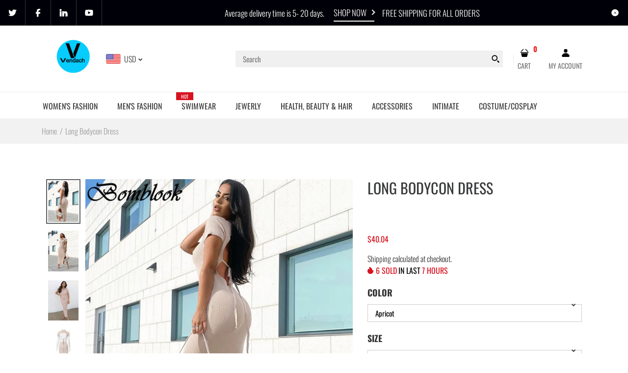

--- FILE ---
content_type: text/html; charset=utf-8
request_url: https://vendach.com/es/products/long-bodycon-dress-1
body_size: 66171
content:
<!DOCTYPE html>
<!--[if IE 7]><html lang="en" class="ie7 "><![endif]-->
<!--[if IE 8]><html lang="en" class="ie8 "><![endif]-->
<!--[if IE 9]><html lang="en" class="ie9 "><![endif]-->
<!--[if !IE]><!--><html lang="en" class=""><!--<![endif]-->
<head>
<!-- Added by AVADA SEO Suite -->

<!-- /Added by AVADA SEO Suite -->

  <meta charset="utf-8" />
  <!--[if IE]><meta http-equiv='X-UA-Compatible' content='IE=edge,chrome=1' /><![endif]-->
  <meta name="viewport" content="width=device-width, initial-scale=1, minimum-scale=1, maximum-scale=1" /><link rel="canonical" href="https://vendach.com/es/products/long-bodycon-dress-1" /><link rel="shortcut icon" href="//vendach.com/cdn/shop/t/56/assets/favicon.png?v=92060365400801881011610862806" type="image/x-icon" /><link rel="apple-touch-icon-precomposed" href="//vendach.com/cdn/shop/t/56/assets/iphone_icon.png?v=14470017573184965411610862806" /><link rel="apple-touch-icon-precomposed" sizes="114x114" href="//vendach.com/cdn/shop/t/56/assets/iphone_icon_retina.png?v=134576591545859384681610862807" /><link rel="apple-touch-icon-precomposed" sizes="72x72" href="//vendach.com/cdn/shop/t/56/assets/ipad_icon.png?v=33124046653781976391610862808" /><link rel="apple-touch-icon-precomposed" sizes="144x144" href="//vendach.com/cdn/shop/t/56/assets/ipad_icon_retina.png?v=48151965697715483481610862808" /><meta name="description" content="Shop Long Bodycon Dress at the lowest price and FREE SHIPPING . Get the best deals on Clothing, Shoes & Accessories" /><title>Long Bodycon Dress | Vendach</title><!-- /snippets/social-meta-tags.liquid -->
<meta property="og:site_name" content="Vendach">
<meta property="og:url" content="https://vendach.com/es/products/long-bodycon-dress-1">
<meta property="og:title" content="Long Bodycon Dress">
<meta property="og:type" content="product">
<meta property="og:description" content="Shop Long Bodycon Dress at the lowest price and FREE SHIPPING . Get the best deals on Clothing, Shoes & Accessories"><meta property="og:price:amount" content="40.04">
  <meta property="og:price:currency" content="USD">
  <meta property="og:price:amount_currency" content="$40.04"><meta property="og:image" content="http://vendach.com/cdn/shop/products/product-image-1748999752_1024x1024.jpg?v=1630188010"><meta property="og:image" content="http://vendach.com/cdn/shop/products/product-image-1748999754_1024x1024.jpg?v=1630188012"><meta property="og:image" content="http://vendach.com/cdn/shop/products/product-image-1748999792_1024x1024.jpg?v=1630188010">
<meta property="og:image:secure_url" content="https://vendach.com/cdn/shop/products/product-image-1748999752_1024x1024.jpg?v=1630188010"><meta property="og:image:secure_url" content="https://vendach.com/cdn/shop/products/product-image-1748999754_1024x1024.jpg?v=1630188012"><meta property="og:image:secure_url" content="https://vendach.com/cdn/shop/products/product-image-1748999792_1024x1024.jpg?v=1630188010">

<meta name="twitter:site" content="@">
<meta name="twitter:card" content="summary_large_image">
<meta name="twitter:title" content="Long Bodycon Dress">
<meta name="twitter:description" content="Shop Long Bodycon Dress at the lowest price and FREE SHIPPING . Get the best deals on Clothing, Shoes & Accessories">
<style data-shopify>
:root {
        --gl-color-link-text: #393a3b;
        --gl-color-link-text-rgb: 57, 58, 59;
        --gl-color-body-text: #333232;
        --gl-color-price-text: #333232;
        --gl-color-price-sale-text: #ea0606;
        --gl-color-small-button-text-border: #3a3a3a;
        --gl-color-text-field: #ffffff;
        --gl-color-text-field-text: #000000;

        --gl-color-btn-primary: #3a3a3a;
        --gl-color-btn-primary-text: #ffffff;

        --gl-color-link-text-focus:#5f6062;
        --gl-color-btn-primary-focus:#606060;
        --gl-color-small-button-text-border-focus:#606060;

        --gl-color-body: #ffffff;
        --gl-color-bg: #ffffff;
        --gl-color-body-rgb: 255, 255, 255;
        --gl-color-body-alt: rgba(255, 255, 255, 0.05);
       
        --gl-color-border: #e6e7e8;
        --gl-color-border-form: #cccccc;
        --gl-color-border-form-darker: #b3b3b3;--gl-background-image-from-border-color: url("data:image/svg+xml,%3Csvg xmlns='http://www.w3.org/2000/svg'%3E%3Crect width='1' height='1' style='fill:rgb(230, 231, 232)' /%3E%3C/svg%3E");

        --gl-color-general-label: #ffffff;
        --gl-color-general-label-bg: #d9121f;
        --gl-color-sale-label: #ffffff;
        --gl-color-sale-label-bg: #ea0606;
        --gl-color-new-label: #ffffff;
        --gl-color-new-label-bg: #1349b2;
      
        --gl-color-ratingstar-checked: #f99c30;
        --gl-color-ratingstar-unchecked: #cccccc;
        
        --gl-color-disabled: #f4f4f4;
        --gl-color-disabled-border: #f4f4f4;
        
        --gl-input-padding-top-bottom-small: 8px;
        --gl-input-padding-left-right-small: 15px;
      
        --gl-color-breadcrumb-bg: #f2f2f2;
        --gl-color-breadcrumb-link: #9e9e9e;
        --gl-color-breadcrumb-border: #fff;
      
        --gl-color-mbmenu-icon: #ffffff;
        --gl-color-mbmenu-bg: #000000;
        --gl-color-mbmenu-cartcount: #ffffff;
        --gl-color-mbmenu-cartcountbg: #d9121f;



        --gl-font-weight-body--gl-bold: 700;
        --gl-font-weight-body--gl-bolder: 400;

        --gl-font-stack-header: Oswald, sans-serif;
        --gl-font-style-header: normal;
        --gl-font-weight-header: 400;

        --gl-font-stack-body: Oswald, sans-serif;
        --gl-font-style-body: normal;
        --gl-font-weight-body: 300;

        --gl-font-stack-special: Handlee, cursive;
        --gl-font-style-special: normal;
        --gl-font-weight-special: 400;

        --gl-font-size-header: 27;
        --gl-font-size-body: 16;
        --gl-font-size-special: ;

        --gl-font-h1-desktop: 36;
        --gl-font-h1-mobile: 33;

        --gl-font-h2-desktop: 21;
        --gl-font-h2-mobile: 18;

        --gl-font-h3-mobile: 21;

        --gl-font-h4-desktop: 18;
        --gl-font-h4-mobile: 16;

        --gl-font-h5-desktop: 15;
        --gl-font-h5-mobile: 14;

        --gl-font-h6-desktop: 14;
        --gl-font-h6-mobile: 13;

        --gl-font-mega-title-large-desktop: 67;

        --gl-font-rich-text-large: 18;
        --gl-font-rich-text-small: 14;

        --gl-font-size-badge: 11;

        --gl-font-weight-price: 400;
        --gl-font-size-price: 1em;
        --gl-font-size-price--gl-large: 1.25em;
        --gl-font-size-price--gl-small: 0.9em;

        --gl-line-height-button: 1.2;
        --gl-line-height-vertMenuItem: 1.0;
        --gl-line-height-menuItem: 1.0;
        --gl-line-height-menuSubHead: 1.0;
        --gl-line-height-badge: 1.0;

        --gl-font-weight-generalHead: 400;
        --gl-font-weight-vertMenuItem: 400;
        --gl-font-weight-menuItem: 400;
        --gl-font-weight-badge: 400;

        --gl-mfp-loader: url(//vendach.com/cdn/shop/t/56/assets/loader.gif?v=126954784679907309791610803430);
        --gl-contact-map-height: 500px;
        --gl-popup-mc-width: 750px;

        --gl-border-radius: 0;
        --gl-border-radius-for-rounded-input: 50%;
        --gl-header-icon-width: 45px;
        --gl-header-icon-height: 45px;
        --gl-border-radius-for-header-icon: 22.5px;
        --gl-cart-count-dim: 23px;

        --pswp__button--arrow--right_bg_before_png: url("//vendach.com/cdn/shop/t/56/assets/pswp-default-skin.png?v=115405504031309184941610803447");
        --pswp__button--arrow--right_bg_before_svg: url("//vendach.com/cdn/shop/t/56/assets/pswp-default-skin.svg?v=118181495713311880261610803447");
        --pswp__preloader__icn_bg: url("//vendach.com/cdn/shop/t/56/assets/pswp-preloader.gif?v=112103233767241431421610803448");
        --easyzoom-isready_cursor: url("//vendach.com/cdn/shop/t/56/assets/plus-in.svg?v=86405944462493311241610803445");

        --homefilter-input-height: 40px;

        --product_item_wrap_padding: 0.75rem;
        --product_item_countdown_height: 52px;
        --product_item_box_shadow: 0px 9px 7px 1px #0000002e;
        --soldout-img: url(//vendach.com/cdn/shop/t/56/assets/sold_out.png?v=174504563296916457131610803464);
    }
    @font-face{font-family:'FontAwesome';src:url(//vendach.com/cdn/shop/t/56/assets/fontawesome-webfont.eot?v=4.6.3&v=27653591633895088991610803409);src:url(//vendach.com/cdn/shop/t/56/assets/fontawesome-webfont.eot?%23iefix&v=4.6.3&v=27653591633895088991610803409) format('embedded-opentype'),url(//vendach.com/cdn/shop/t/56/assets/fontawesome-webfont.woff2?v=4.6.3&v=92687554370256573971610803411) format('woff2'),url(//vendach.com/cdn/shop/t/56/assets/fontawesome-webfont.woff?v=4.6.3&v=135656766985270248011610803410) format('woff'),url(//vendach.com/cdn/shop/t/56/assets/fontawesome-webfont.ttf?v=4.6.3&v=38559600735332494681610803410) format('truetype'),url(//vendach.com/cdn/shop/t/56/assets/fontawesome-webfont.svg?v=4.6.3%23fontawesomeregular&v=165101685860473394641610803409) format('svg');font-weight:normal;font-style:normal}
    @font-face {font-family: revicons;src:url(//vendach.com/cdn/shop/t/56/assets/revicons.eot?v=41099164764038834561610803449);src:url(//vendach.com/cdn/shop/t/56/assets/revicons.eot%23iefix?v=7290) format('embedded-opentype'), url(//vendach.com/cdn/shop/t/56/assets/revicons.woff?v=75075768985131144671610803451) format('woff'), url(//vendach.com/cdn/shop/t/56/assets/revicons.ttf?v=122609643915160486271610803450) format('truetype'), url(//vendach.com/cdn/shop/t/56/assets/revicons.svgt%23revicons?v=7290) format('svg');font-weight: 400;font-style: normal}
</style><link rel="preconnect" href="https://cdn.shopify.com" crossorigin>
  <link rel="preconnect" href="https://fonts.shopify.com" crossorigin><link rel="preload" as="font" href="//vendach.com/cdn/fonts/oswald/oswald_n4.7760ed7a63e536050f64bb0607ff70ce07a480bd.woff2" type="font/woff2" crossorigin>
  <link rel="preload" as="font" href="//vendach.com/cdn/fonts/oswald/oswald_n3.5e1367501ca69370d84b28bb3e29485e5178d388.woff2" type="font/woff2" crossorigin>
  <link rel="preload" as="font" href="//vendach.com/cdn/fonts/oswald/oswald_n7.b3ba3d6f1b341d51018e3cfba146932b55221727.woff2" type="font/woff2" crossorigin>

  <style>
    @font-face {
  font-family: Oswald;
  font-weight: 400;
  font-style: normal;
  font-display: swap;
  src: url("//vendach.com/cdn/fonts/oswald/oswald_n4.7760ed7a63e536050f64bb0607ff70ce07a480bd.woff2") format("woff2"),
       url("//vendach.com/cdn/fonts/oswald/oswald_n4.ae5e497f60fc686568afe76e9ff1872693c533e9.woff") format("woff");
}

    @font-face {
  font-family: Oswald;
  font-weight: 300;
  font-style: normal;
  font-display: swap;
  src: url("//vendach.com/cdn/fonts/oswald/oswald_n3.5e1367501ca69370d84b28bb3e29485e5178d388.woff2") format("woff2"),
       url("//vendach.com/cdn/fonts/oswald/oswald_n3.cfa18f7353e13af9f0069f6d616bed3d258993d6.woff") format("woff");
}

    @font-face {
  font-family: Oswald;
  font-weight: 700;
  font-style: normal;
  font-display: swap;
  src: url("//vendach.com/cdn/fonts/oswald/oswald_n7.b3ba3d6f1b341d51018e3cfba146932b55221727.woff2") format("woff2"),
       url("//vendach.com/cdn/fonts/oswald/oswald_n7.6cec6bed2bb070310ad90e19ea7a56b65fd83c0b.woff") format("woff");
}

    @font-face {
  font-family: Oswald;
  font-weight: 400;
  font-style: normal;
  font-display: swap;
  src: url("//vendach.com/cdn/fonts/oswald/oswald_n4.7760ed7a63e536050f64bb0607ff70ce07a480bd.woff2") format("woff2"),
       url("//vendach.com/cdn/fonts/oswald/oswald_n4.ae5e497f60fc686568afe76e9ff1872693c533e9.woff") format("woff");
}

    
    
  </style>

  <style id="essential_css">#shopify-section-mobile-nav {display: none}html{padding:0!important}.templateSearch .product-filter,#weketing_google_translate_element{display:none!important;}
  #nprogress{pointer-events:none;position:fixed;top:0;left:0;bottom:0;right:0;z-index:10001;background-color:var(--gl-color-bg)}#nprogress .bar{background-color:var(--gl-color-link-text-focus);position:fixed;z-index:1031;top:0;left:0;width:100%;height:2px}#nprogress .peg{display:block;position:absolute;right:0;width:100px;height:100%;box-shadow:0 0 10px var(--gl-color-link-text-focus),0 0 5px var(--gl-color-link-text-focus);opacity:1;-webkit-transform:rotate(3deg) translate(0px,-4px);-ms-transform:rotate(3deg) translate(0px,-4px);transform:rotate(3deg) translate(0px,-4px)}#nprogress .spinner{display:block;position:fixed;z-index:1031;top:50%;left:50%;transform:translate(-50%,-50%)}#nprogress .spinner-icon{width:30px;height:30px;box-sizing:border-box;border:solid 2px transparent;border-radius:50%!important;-webkit-animation:nprogress-spinner 400ms linear infinite;animation:nprogress-spinner 400ms linear infinite}.nprogress-custom-parent{overflow:hidden;position:relative}.nprogress-custom-parent #nprogress .spinner,.nprogress-custom-parent #nprogress .bar{position:absolute}@-webkit-keyframes nprogress-spinner{0%{-webkit-transform:rotate(0deg)}100%{-webkit-transform:rotate(360deg)}}@keyframes nprogress-spinner{0%{transform:rotate(0deg)}100%{transform:rotate(360deg)}}html::before{content:'';background:#fff;position:fixed;top:0;left:0;width:100%;height:100%;z-index:9999}html.nprogress-done::before{display:none}#nprogress .spinner-icon{border-top-color:var(--gl-color-link-text-focus);border-left-color:var(--gl-color-link-text-focus)}
  .col-p-0{display:none}.col-p-100{-webkit-box-flex:0;-ms-flex:0 0 100%;flex:0 0 100%;max-width:100%}.col-p{-webkit-box-flex:0;-ms-flex:0 0 var(--pcol);flex:0 0 var(--pcol);max-width:var(--pcol)}@media (max-width:767px){.col-pm-0{display:none!important}.col-pm-100{-webkit-box-flex:0;-ms-flex:0 0 100%;flex:0 0 100%;max-width:100%}.col-p{-webkit-box-flex:0;-ms-flex:0 0 var(--pmcol,var(--pcol));flex:0 0 var(--pmcol,var(--pcol));max-width:var(--pmcol,var(--pcol))}}</style><script>
  var loadScriptAsync = function(lib){
    
    return new Promise((resolve, reject) => {
      if(lib.state == 1) {
        resolve('JS already loaded.');
        return;
      }

      var tag = document.createElement('script');
      tag.src = lib.src;
      tag.async = true;
      lib.state = 1;
      tag.onload = () => {
        resolve();
      };
      var firstScriptTag = document.getElementsByTagName('script')[0];
      firstScriptTag.parentNode.insertBefore(tag, firstScriptTag);
    });
  }
  function onLoadStylesheet(_url) {
    
  }
</script><link rel="stylesheet" href="//vendach.com/cdn/shop/t/56/assets/bootstrap.min.css?v=44697691810289670151610803397" type="text/css" media="print" onload="this.media='all'">
<link rel="stylesheet" href="//vendach.com/cdn/shop/t/56/assets/rt.style.css?v=109036647670878504341610803456" type="text/css" media="print" onload="this.media='all'">
<link rel="stylesheet" href="//vendach.com/cdn/shop/t/56/assets/rt.application.css?v=82597664887028143891610803452" type="text/css" media="print" onload="this.media='all'"><link rel="stylesheet" href="//vendach.com/cdn/shop/t/56/assets/rt.vendors.css?v=28760938269757529841610803458" type="text/css" media="print" onload="this.media='all'">
<link rel="stylesheet" href="//vendach.com/cdn/shop/t/56/assets/rt.vendor.css?v=59403071949603203481610803457" type="text/css" media="print" onload="this.media='all'"><link rel="stylesheet" href="//vendach.com/cdn/shop/t/56/assets/rt.menu.css?v=23941554513872097611610803455" type="text/css" media="print" onload="this.media='all'">
<link rel="stylesheet" href="//vendach.com/cdn/shop/t/56/assets/rt.custom.css?v=173190100791648683291610803454" type="text/css" media="print" onload="this.media='all'">
<link rel="stylesheet" href="//vendach.com/cdn/shop/t/56/assets/custom_code.css?v=109659911428771793371610803402" type="text/css" media="print" onload="this.media='all'"><link rel="stylesheet" href="//vendach.com/cdn/shop/t/56/assets/rt.pages.css?v=45397699032072756771610803455" type="text/css" media="print" onload="this.media='all'">
<link rel="stylesheet" href="//vendach.com/cdn/shop/t/56/assets/rt.cbuilder.css?v=26886015815238222801610803453" type="text/css" media="print" onload="this.media='all'">
<link rel="stylesheet" href="//vendach.com/cdn/shop/t/56/assets/rt.helper.css?v=12967615654242260441610803454" type="text/css" media="print" onload="this.media='all'">

<script type="text/javascript" async>
window.sidebar=!1,
window.template="product",
window.rtl=!1,
window.popup_mailchimp_expire=1,
window.popup_mailchimp_period=1,
window.popup_mailchimp_delay=1000,
window.popup_mailchimp_close=0,
window.products={},window.product_image_zoom=0,
window.asset_url="//vendach.com/cdn/shop/t/56/assets/?v=7290",
window.swatch_color=false,
window.swatch_size=false,
window.shopping_cart_type="sidebar",
window.contact_map_address="PO Box 111048Naples Fl34108, USA",
window.money_format="<span class=money>${{amount}}</span>",
window.builtin_currencies_used=false,window.all_results_text="See all results",
window.compare="",
window.pitem_row="2",
window.swatch_color="",
window.swatch_size="",
window.swatch_color_advanced="";
window.reviews_enable ="0";
var theme = {
  apps: {
    details: "Details",
    buyNow: "Buy now",
  },
  strings: {
    onlyLeft:"Hurry! \u003cspan class=\"highlight\"\u003eonly {{ count }} left in stock!\u003c\/span\u003e",
    addToCart: "Add to cart",
    soldOut: "Out of stock",
    unavailable: "Unavailable",
    inStock: "In stock",
    available: "Available: ",
    outStock: "Out of stock",
    sale: "Sale",
    btn_select_options: "Select options",
    btn_add_to_cart: "Add to cart",
    searchFor: "Search for",
    products: "Products",
    loading: "Loading",
    number_of_results: "[result_number] of [results_count]",
    number_of_results_found: "[results_count] results found",
    one_result_found: "1 result found",
    fromLowestPrice: "from [price]"
  },
  moneyFormat: "\u003cspan class=money\u003e${{amount}}\u003c\/span\u003e",
  moneyFormatWithCurrency: "\u003cspan class=money\u003e${{amount}} USD\u003c\/span\u003e",
  settings: {
    moneyFormat:"\u003cspan class=money\u003e${{amount}}\u003c\/span\u003e",
    predictiveSearchEnabled: true,
    predictiveSearchShowPrice: true,
    predictiveSearchShowVendor: false
  },
  inventory: false,
  sale_percentages: null,
  asset_url: "\/\/vendach.com\/cdn\/shop\/t\/56\/assets\/?v=7290",
  libs: {
    psearch: {
      src: "//vendach.com/cdn/shop/t/56/assets/ll.prs.js?v=14952217418281444781610803429",
      state: 0
    },
    slick: {
      src: "//vendach.com/cdn/shop/t/56/assets/ll.sl.js?v=140542381849038472821610803430",
      state: 0
    },
    photoswipe: {
      src: "//vendach.com/cdn/shop/t/56/assets/ll.phs.js?v=108533361477204689471610803429",
      state: 0
    },
    mpopup: {
      src: "//vendach.com/cdn/shop/t/56/assets/ll.mp.js?v=113394777859770968481610803428",
      state: 0
    }
  }
};
var roar_api = {
  main_info: {
    theme_id: '18389593',
    owner_email: 'vendachshop@gmail.com',
    shop: 'vendach-2.myshopify.com',
    domain: 'vendach-2.myshopify.com',
   	rdomain: 'vendach.com',
    license: '10q0uytrwry1squswxv00ryr1qtxu2xpy'
  }
};
</script>
<script src="//vendach.com/cdn/shop/t/56/assets/jquery-3.5.0.min.js?v=154527277918247284581610803424" defer="defer"></script><script>window.performance && window.performance.mark && window.performance.mark('shopify.content_for_header.start');</script><meta name="google-site-verification" content="4hMmIjSwM5CaTRy9mS2MzI5PO2C8wa6WmJmh0WgQI1o">
<meta id="shopify-digital-wallet" name="shopify-digital-wallet" content="/33742749740/digital_wallets/dialog">
<meta name="shopify-checkout-api-token" content="d8fe87b4ab997f78e4e9602f332e1327">
<meta id="in-context-paypal-metadata" data-shop-id="33742749740" data-venmo-supported="false" data-environment="production" data-locale="es_ES" data-paypal-v4="true" data-currency="USD">
<link rel="alternate" hreflang="x-default" href="https://vendach.com/products/long-bodycon-dress-1">
<link rel="alternate" hreflang="en" href="https://vendach.com/products/long-bodycon-dress-1">
<link rel="alternate" hreflang="es" href="https://vendach.com/es/products/long-bodycon-dress-1">
<link rel="alternate" type="application/json+oembed" href="https://vendach.com/es/products/long-bodycon-dress-1.oembed">
<script async="async" src="/checkouts/internal/preloads.js?locale=es-US"></script>
<script id="apple-pay-shop-capabilities" type="application/json">{"shopId":33742749740,"countryCode":"US","currencyCode":"USD","merchantCapabilities":["supports3DS"],"merchantId":"gid:\/\/shopify\/Shop\/33742749740","merchantName":"Vendach","requiredBillingContactFields":["postalAddress","email"],"requiredShippingContactFields":["postalAddress","email"],"shippingType":"shipping","supportedNetworks":["visa","masterCard","amex","discover","elo","jcb"],"total":{"type":"pending","label":"Vendach","amount":"1.00"},"shopifyPaymentsEnabled":true,"supportsSubscriptions":true}</script>
<script id="shopify-features" type="application/json">{"accessToken":"d8fe87b4ab997f78e4e9602f332e1327","betas":["rich-media-storefront-analytics"],"domain":"vendach.com","predictiveSearch":true,"shopId":33742749740,"locale":"es"}</script>
<script>var Shopify = Shopify || {};
Shopify.shop = "vendach-2.myshopify.com";
Shopify.locale = "es";
Shopify.currency = {"active":"USD","rate":"1.0"};
Shopify.country = "US";
Shopify.theme = {"name":"Fastor-v5-0-home3","id":117661171878,"schema_name":"Fastor","schema_version":"5.0.4","theme_store_id":null,"role":"main"};
Shopify.theme.handle = "null";
Shopify.theme.style = {"id":null,"handle":null};
Shopify.cdnHost = "vendach.com/cdn";
Shopify.routes = Shopify.routes || {};
Shopify.routes.root = "/es/";</script>
<script type="module">!function(o){(o.Shopify=o.Shopify||{}).modules=!0}(window);</script>
<script>!function(o){function n(){var o=[];function n(){o.push(Array.prototype.slice.apply(arguments))}return n.q=o,n}var t=o.Shopify=o.Shopify||{};t.loadFeatures=n(),t.autoloadFeatures=n()}(window);</script>
<script id="shop-js-analytics" type="application/json">{"pageType":"product"}</script>
<script defer="defer" async type="module" src="//vendach.com/cdn/shopifycloud/shop-js/modules/v2/client.init-shop-cart-sync_BSQ69bm3.es.esm.js"></script>
<script defer="defer" async type="module" src="//vendach.com/cdn/shopifycloud/shop-js/modules/v2/chunk.common_CIqZBrE6.esm.js"></script>
<script type="module">
  await import("//vendach.com/cdn/shopifycloud/shop-js/modules/v2/client.init-shop-cart-sync_BSQ69bm3.es.esm.js");
await import("//vendach.com/cdn/shopifycloud/shop-js/modules/v2/chunk.common_CIqZBrE6.esm.js");

  window.Shopify.SignInWithShop?.initShopCartSync?.({"fedCMEnabled":true,"windoidEnabled":true});

</script>
<script>(function() {
  var isLoaded = false;
  function asyncLoad() {
    if (isLoaded) return;
    isLoaded = true;
    var urls = ["https:\/\/sdks.automizely.com\/conversions\/v1\/conversions.js?app_connection_id=d7324530148a49e692681efb116248b7\u0026mapped_org_id=dcab9992aa4fb2d0bb33741d29c46e72_v1\u0026shop=vendach-2.myshopify.com","https:\/\/seo.apps.avada.io\/avada-seo-installed.js?shop=vendach-2.myshopify.com"];
    for (var i = 0; i < urls.length; i++) {
      var s = document.createElement('script');
      s.type = 'text/javascript';
      s.async = true;
      s.src = urls[i];
      var x = document.getElementsByTagName('script')[0];
      x.parentNode.insertBefore(s, x);
    }
  };
  if(window.attachEvent) {
    window.attachEvent('onload', asyncLoad);
  } else {
    window.addEventListener('load', asyncLoad, false);
  }
})();</script>
<script id="__st">var __st={"a":33742749740,"offset":-18000,"reqid":"41f06109-8397-4475-8734-4f90814f06f1-1768876161","pageurl":"vendach.com\/es\/products\/long-bodycon-dress-1","u":"5c6f486a60f5","p":"product","rtyp":"product","rid":6998753345702};</script>
<script>window.ShopifyPaypalV4VisibilityTracking = true;</script>
<script id="captcha-bootstrap">!function(){'use strict';const t='contact',e='account',n='new_comment',o=[[t,t],['blogs',n],['comments',n],[t,'customer']],c=[[e,'customer_login'],[e,'guest_login'],[e,'recover_customer_password'],[e,'create_customer']],r=t=>t.map((([t,e])=>`form[action*='/${t}']:not([data-nocaptcha='true']) input[name='form_type'][value='${e}']`)).join(','),a=t=>()=>t?[...document.querySelectorAll(t)].map((t=>t.form)):[];function s(){const t=[...o],e=r(t);return a(e)}const i='password',u='form_key',d=['recaptcha-v3-token','g-recaptcha-response','h-captcha-response',i],f=()=>{try{return window.sessionStorage}catch{return}},m='__shopify_v',_=t=>t.elements[u];function p(t,e,n=!1){try{const o=window.sessionStorage,c=JSON.parse(o.getItem(e)),{data:r}=function(t){const{data:e,action:n}=t;return t[m]||n?{data:e,action:n}:{data:t,action:n}}(c);for(const[e,n]of Object.entries(r))t.elements[e]&&(t.elements[e].value=n);n&&o.removeItem(e)}catch(o){console.error('form repopulation failed',{error:o})}}const l='form_type',E='cptcha';function T(t){t.dataset[E]=!0}const w=window,h=w.document,L='Shopify',v='ce_forms',y='captcha';let A=!1;((t,e)=>{const n=(g='f06e6c50-85a8-45c8-87d0-21a2b65856fe',I='https://cdn.shopify.com/shopifycloud/storefront-forms-hcaptcha/ce_storefront_forms_captcha_hcaptcha.v1.5.2.iife.js',D={infoText:'Protegido por hCaptcha',privacyText:'Privacidad',termsText:'Términos'},(t,e,n)=>{const o=w[L][v],c=o.bindForm;if(c)return c(t,g,e,D).then(n);var r;o.q.push([[t,g,e,D],n]),r=I,A||(h.body.append(Object.assign(h.createElement('script'),{id:'captcha-provider',async:!0,src:r})),A=!0)});var g,I,D;w[L]=w[L]||{},w[L][v]=w[L][v]||{},w[L][v].q=[],w[L][y]=w[L][y]||{},w[L][y].protect=function(t,e){n(t,void 0,e),T(t)},Object.freeze(w[L][y]),function(t,e,n,w,h,L){const[v,y,A,g]=function(t,e,n){const i=e?o:[],u=t?c:[],d=[...i,...u],f=r(d),m=r(i),_=r(d.filter((([t,e])=>n.includes(e))));return[a(f),a(m),a(_),s()]}(w,h,L),I=t=>{const e=t.target;return e instanceof HTMLFormElement?e:e&&e.form},D=t=>v().includes(t);t.addEventListener('submit',(t=>{const e=I(t);if(!e)return;const n=D(e)&&!e.dataset.hcaptchaBound&&!e.dataset.recaptchaBound,o=_(e),c=g().includes(e)&&(!o||!o.value);(n||c)&&t.preventDefault(),c&&!n&&(function(t){try{if(!f())return;!function(t){const e=f();if(!e)return;const n=_(t);if(!n)return;const o=n.value;o&&e.removeItem(o)}(t);const e=Array.from(Array(32),(()=>Math.random().toString(36)[2])).join('');!function(t,e){_(t)||t.append(Object.assign(document.createElement('input'),{type:'hidden',name:u})),t.elements[u].value=e}(t,e),function(t,e){const n=f();if(!n)return;const o=[...t.querySelectorAll(`input[type='${i}']`)].map((({name:t})=>t)),c=[...d,...o],r={};for(const[a,s]of new FormData(t).entries())c.includes(a)||(r[a]=s);n.setItem(e,JSON.stringify({[m]:1,action:t.action,data:r}))}(t,e)}catch(e){console.error('failed to persist form',e)}}(e),e.submit())}));const S=(t,e)=>{t&&!t.dataset[E]&&(n(t,e.some((e=>e===t))),T(t))};for(const o of['focusin','change'])t.addEventListener(o,(t=>{const e=I(t);D(e)&&S(e,y())}));const B=e.get('form_key'),M=e.get(l),P=B&&M;t.addEventListener('DOMContentLoaded',(()=>{const t=y();if(P)for(const e of t)e.elements[l].value===M&&p(e,B);[...new Set([...A(),...v().filter((t=>'true'===t.dataset.shopifyCaptcha))])].forEach((e=>S(e,t)))}))}(h,new URLSearchParams(w.location.search),n,t,e,['guest_login'])})(!0,!0)}();</script>
<script integrity="sha256-4kQ18oKyAcykRKYeNunJcIwy7WH5gtpwJnB7kiuLZ1E=" data-source-attribution="shopify.loadfeatures" defer="defer" src="//vendach.com/cdn/shopifycloud/storefront/assets/storefront/load_feature-a0a9edcb.js" crossorigin="anonymous"></script>
<script data-source-attribution="shopify.dynamic_checkout.dynamic.init">var Shopify=Shopify||{};Shopify.PaymentButton=Shopify.PaymentButton||{isStorefrontPortableWallets:!0,init:function(){window.Shopify.PaymentButton.init=function(){};var t=document.createElement("script");t.src="https://vendach.com/cdn/shopifycloud/portable-wallets/latest/portable-wallets.es.js",t.type="module",document.head.appendChild(t)}};
</script>
<script data-source-attribution="shopify.dynamic_checkout.buyer_consent">
  function portableWalletsHideBuyerConsent(e){var t=document.getElementById("shopify-buyer-consent"),n=document.getElementById("shopify-subscription-policy-button");t&&n&&(t.classList.add("hidden"),t.setAttribute("aria-hidden","true"),n.removeEventListener("click",e))}function portableWalletsShowBuyerConsent(e){var t=document.getElementById("shopify-buyer-consent"),n=document.getElementById("shopify-subscription-policy-button");t&&n&&(t.classList.remove("hidden"),t.removeAttribute("aria-hidden"),n.addEventListener("click",e))}window.Shopify?.PaymentButton&&(window.Shopify.PaymentButton.hideBuyerConsent=portableWalletsHideBuyerConsent,window.Shopify.PaymentButton.showBuyerConsent=portableWalletsShowBuyerConsent);
</script>
<script>
  function portableWalletsCleanup(e){e&&e.src&&console.error("Failed to load portable wallets script "+e.src);var t=document.querySelectorAll("shopify-accelerated-checkout .shopify-payment-button__skeleton, shopify-accelerated-checkout-cart .wallet-cart-button__skeleton"),e=document.getElementById("shopify-buyer-consent");for(let e=0;e<t.length;e++)t[e].remove();e&&e.remove()}function portableWalletsNotLoadedAsModule(e){e instanceof ErrorEvent&&"string"==typeof e.message&&e.message.includes("import.meta")&&"string"==typeof e.filename&&e.filename.includes("portable-wallets")&&(window.removeEventListener("error",portableWalletsNotLoadedAsModule),window.Shopify.PaymentButton.failedToLoad=e,"loading"===document.readyState?document.addEventListener("DOMContentLoaded",window.Shopify.PaymentButton.init):window.Shopify.PaymentButton.init())}window.addEventListener("error",portableWalletsNotLoadedAsModule);
</script>

<script type="module" src="https://vendach.com/cdn/shopifycloud/portable-wallets/latest/portable-wallets.es.js" onError="portableWalletsCleanup(this)" crossorigin="anonymous"></script>
<script nomodule>
  document.addEventListener("DOMContentLoaded", portableWalletsCleanup);
</script>

<link id="shopify-accelerated-checkout-styles" rel="stylesheet" media="screen" href="https://vendach.com/cdn/shopifycloud/portable-wallets/latest/accelerated-checkout-backwards-compat.css" crossorigin="anonymous">
<style id="shopify-accelerated-checkout-cart">
        #shopify-buyer-consent {
  margin-top: 1em;
  display: inline-block;
  width: 100%;
}

#shopify-buyer-consent.hidden {
  display: none;
}

#shopify-subscription-policy-button {
  background: none;
  border: none;
  padding: 0;
  text-decoration: underline;
  font-size: inherit;
  cursor: pointer;
}

#shopify-subscription-policy-button::before {
  box-shadow: none;
}

      </style>

<script>window.performance && window.performance.mark && window.performance.mark('shopify.content_for_header.end');</script>
   
<!-- Start of Judge.me Core -->
<link rel="dns-prefetch" href="https://cdn.judge.me/">
<script data-cfasync='false' class='jdgm-settings-script'>window.jdgmSettings={"pagination":5,"disable_web_reviews":false,"badge_no_review_text":"No reviews","badge_n_reviews_text":"{{ n }} review/reviews","badge_star_color":"#ffbe11","hide_badge_preview_if_no_reviews":true,"badge_hide_text":false,"enforce_center_preview_badge":false,"widget_title":"Customer Reviews","widget_open_form_text":"Write a review","widget_close_form_text":"Cancel review","widget_refresh_page_text":"Refresh page","widget_summary_text":"Based on {{ number_of_reviews }} review/reviews","widget_no_review_text":"Be the first to write a review","widget_name_field_text":"Display name","widget_verified_name_field_text":"Verified Name (public)","widget_name_placeholder_text":"Display name","widget_required_field_error_text":"This field is required.","widget_email_field_text":"Email address","widget_verified_email_field_text":"Verified Email (private, can not be edited)","widget_email_placeholder_text":"Your email address","widget_email_field_error_text":"Please enter a valid email address.","widget_rating_field_text":"Rating","widget_review_title_field_text":"Review Title","widget_review_title_placeholder_text":"Give your review a title","widget_review_body_field_text":"Review content","widget_review_body_placeholder_text":"Start writing here...","widget_pictures_field_text":"Picture/Video (optional)","widget_submit_review_text":"Submit Review","widget_submit_verified_review_text":"Submit Verified Review","widget_submit_success_msg_with_auto_publish":"Thank you! Please refresh the page in a few moments to see your review. You can remove or edit your review by logging into \u003ca href='https://judge.me/login' target='_blank' rel='nofollow noopener'\u003eJudge.me\u003c/a\u003e","widget_submit_success_msg_no_auto_publish":"Thank you! Your review will be published as soon as it is approved by the shop admin. You can remove or edit your review by logging into \u003ca href='https://judge.me/login' target='_blank' rel='nofollow noopener'\u003eJudge.me\u003c/a\u003e","widget_show_default_reviews_out_of_total_text":"Showing {{ n_reviews_shown }} out of {{ n_reviews }} reviews.","widget_show_all_link_text":"Show all","widget_show_less_link_text":"Show less","widget_author_said_text":"{{ reviewer_name }} said:","widget_days_text":"{{ n }} days ago","widget_weeks_text":"{{ n }} week/weeks ago","widget_months_text":"{{ n }} month/months ago","widget_years_text":"{{ n }} year/years ago","widget_yesterday_text":"Yesterday","widget_today_text":"Today","widget_replied_text":"\u003e\u003e {{ shop_name }} replied:","widget_read_more_text":"Read more","widget_reviewer_name_as_initial":"","widget_rating_filter_color":"#fbcd0a","widget_rating_filter_see_all_text":"See all reviews","widget_sorting_most_recent_text":"Most Recent","widget_sorting_highest_rating_text":"Highest Rating","widget_sorting_lowest_rating_text":"Lowest Rating","widget_sorting_with_pictures_text":"Only Pictures","widget_sorting_most_helpful_text":"Most Helpful","widget_open_question_form_text":"Ask a question","widget_reviews_subtab_text":"Reviews","widget_questions_subtab_text":"Questions","widget_question_label_text":"Question","widget_answer_label_text":"Answer","widget_question_placeholder_text":"Write your question here","widget_submit_question_text":"Submit Question","widget_question_submit_success_text":"Thank you for your question! We will notify you once it gets answered.","widget_star_color":"#ffbe11","verified_badge_text":"Verified","verified_badge_bg_color":"","verified_badge_text_color":"","verified_badge_placement":"left-of-reviewer-name","widget_review_max_height":"","widget_hide_border":false,"widget_social_share":false,"widget_thumb":false,"widget_review_location_show":false,"widget_location_format":"","all_reviews_include_out_of_store_products":true,"all_reviews_out_of_store_text":"(out of store)","all_reviews_pagination":100,"all_reviews_product_name_prefix_text":"about","enable_review_pictures":false,"enable_question_anwser":false,"widget_theme":"default","review_date_format":"mm/dd/yyyy","default_sort_method":"most-recent","widget_product_reviews_subtab_text":"Product Reviews","widget_shop_reviews_subtab_text":"Shop Reviews","widget_other_products_reviews_text":"Reviews for other products","widget_store_reviews_subtab_text":"Store reviews","widget_no_store_reviews_text":"This store hasn't received any reviews yet","widget_web_restriction_product_reviews_text":"This product hasn't received any reviews yet","widget_no_items_text":"No items found","widget_show_more_text":"Show more","widget_write_a_store_review_text":"Write a Store Review","widget_other_languages_heading":"Reviews in Other Languages","widget_translate_review_text":"Translate review to {{ language }}","widget_translating_review_text":"Translating...","widget_show_original_translation_text":"Show original ({{ language }})","widget_translate_review_failed_text":"Review couldn't be translated.","widget_translate_review_retry_text":"Retry","widget_translate_review_try_again_later_text":"Try again later","show_product_url_for_grouped_product":false,"widget_sorting_pictures_first_text":"Pictures First","show_pictures_on_all_rev_page_mobile":false,"show_pictures_on_all_rev_page_desktop":false,"floating_tab_hide_mobile_install_preference":false,"floating_tab_button_name":"★ Reviews","floating_tab_title":"Let customers speak for us","floating_tab_button_color":"","floating_tab_button_background_color":"","floating_tab_url":"","floating_tab_url_enabled":false,"floating_tab_tab_style":"text","all_reviews_text_badge_text":"Customers rate us {{ shop.metafields.judgeme.all_reviews_rating | round: 1 }}/5 based on {{ shop.metafields.judgeme.all_reviews_count }} reviews.","all_reviews_text_badge_text_branded_style":"{{ shop.metafields.judgeme.all_reviews_rating | round: 1 }} out of 5 stars based on {{ shop.metafields.judgeme.all_reviews_count }} reviews","is_all_reviews_text_badge_a_link":false,"show_stars_for_all_reviews_text_badge":false,"all_reviews_text_badge_url":"","all_reviews_text_style":"text","all_reviews_text_color_style":"judgeme_brand_color","all_reviews_text_color":"#108474","all_reviews_text_show_jm_brand":true,"featured_carousel_show_header":true,"featured_carousel_title":"Let customers speak for us","testimonials_carousel_title":"Customers are saying","videos_carousel_title":"Real customer stories","cards_carousel_title":"Customers are saying","featured_carousel_count_text":"from {{ n }} reviews","featured_carousel_add_link_to_all_reviews_page":false,"featured_carousel_url":"","featured_carousel_show_images":true,"featured_carousel_autoslide_interval":5,"featured_carousel_arrows_on_the_sides":true,"featured_carousel_height":250,"featured_carousel_width":80,"featured_carousel_image_size":0,"featured_carousel_image_height":250,"featured_carousel_arrow_color":"#f3c804","verified_count_badge_style":"vintage","verified_count_badge_orientation":"horizontal","verified_count_badge_color_style":"judgeme_brand_color","verified_count_badge_color":"#108474","is_verified_count_badge_a_link":false,"verified_count_badge_url":"","verified_count_badge_show_jm_brand":true,"widget_rating_preset_default":5,"widget_first_sub_tab":"product-reviews","widget_show_histogram":true,"widget_histogram_use_custom_color":false,"widget_pagination_use_custom_color":false,"widget_star_use_custom_color":true,"widget_verified_badge_use_custom_color":false,"widget_write_review_use_custom_color":false,"picture_reminder_submit_button":"Upload Pictures","enable_review_videos":false,"mute_video_by_default":false,"widget_sorting_videos_first_text":"Videos First","widget_review_pending_text":"Pending","featured_carousel_items_for_large_screen":3,"social_share_options_order":"Facebook,Twitter","remove_microdata_snippet":false,"disable_json_ld":false,"enable_json_ld_products":false,"preview_badge_show_question_text":false,"preview_badge_no_question_text":"No questions","preview_badge_n_question_text":"{{ number_of_questions }} question/questions","qa_badge_show_icon":false,"qa_badge_position":"same-row","remove_judgeme_branding":false,"widget_add_search_bar":false,"widget_search_bar_placeholder":"Search","widget_sorting_verified_only_text":"Verified only","featured_carousel_theme":"default","featured_carousel_show_rating":true,"featured_carousel_show_title":true,"featured_carousel_show_body":true,"featured_carousel_show_date":false,"featured_carousel_show_reviewer":true,"featured_carousel_show_product":false,"featured_carousel_header_background_color":"#108474","featured_carousel_header_text_color":"#ffffff","featured_carousel_name_product_separator":"reviewed","featured_carousel_full_star_background":"#108474","featured_carousel_empty_star_background":"#dadada","featured_carousel_vertical_theme_background":"#f9fafb","featured_carousel_verified_badge_enable":false,"featured_carousel_verified_badge_color":"#108474","featured_carousel_border_style":"round","featured_carousel_review_line_length_limit":3,"featured_carousel_more_reviews_button_text":"Read more reviews","featured_carousel_view_product_button_text":"View product","all_reviews_page_load_reviews_on":"scroll","all_reviews_page_load_more_text":"Load More Reviews","disable_fb_tab_reviews":false,"enable_ajax_cdn_cache":false,"widget_public_name_text":"displayed publicly like","default_reviewer_name":"John Smith","default_reviewer_name_has_non_latin":true,"widget_reviewer_anonymous":"Anonymous","medals_widget_title":"Judge.me Review Medals","medals_widget_background_color":"#f9fafb","medals_widget_position":"footer_all_pages","medals_widget_border_color":"#f9fafb","medals_widget_verified_text_position":"left","medals_widget_use_monochromatic_version":false,"medals_widget_elements_color":"#108474","show_reviewer_avatar":true,"widget_invalid_yt_video_url_error_text":"Not a YouTube video URL","widget_max_length_field_error_text":"Please enter no more than {0} characters.","widget_show_country_flag":false,"widget_show_collected_via_shop_app":true,"widget_verified_by_shop_badge_style":"light","widget_verified_by_shop_text":"Verified by Shop","widget_show_photo_gallery":false,"widget_load_with_code_splitting":true,"widget_ugc_install_preference":false,"widget_ugc_title":"Made by us, Shared by you","widget_ugc_subtitle":"Tag us to see your picture featured in our page","widget_ugc_arrows_color":"#ffffff","widget_ugc_primary_button_text":"Buy Now","widget_ugc_primary_button_background_color":"#108474","widget_ugc_primary_button_text_color":"#ffffff","widget_ugc_primary_button_border_width":"0","widget_ugc_primary_button_border_style":"none","widget_ugc_primary_button_border_color":"#108474","widget_ugc_primary_button_border_radius":"25","widget_ugc_secondary_button_text":"Load More","widget_ugc_secondary_button_background_color":"#ffffff","widget_ugc_secondary_button_text_color":"#108474","widget_ugc_secondary_button_border_width":"2","widget_ugc_secondary_button_border_style":"solid","widget_ugc_secondary_button_border_color":"#108474","widget_ugc_secondary_button_border_radius":"25","widget_ugc_reviews_button_text":"View Reviews","widget_ugc_reviews_button_background_color":"#ffffff","widget_ugc_reviews_button_text_color":"#108474","widget_ugc_reviews_button_border_width":"2","widget_ugc_reviews_button_border_style":"solid","widget_ugc_reviews_button_border_color":"#108474","widget_ugc_reviews_button_border_radius":"25","widget_ugc_reviews_button_link_to":"judgeme-reviews-page","widget_ugc_show_post_date":true,"widget_ugc_max_width":"800","widget_rating_metafield_value_type":true,"widget_primary_color":"#108474","widget_enable_secondary_color":false,"widget_secondary_color":"#edf5f5","widget_summary_average_rating_text":"{{ average_rating }} out of 5","widget_media_grid_title":"Customer photos \u0026 videos","widget_media_grid_see_more_text":"See more","widget_round_style":false,"widget_show_product_medals":true,"widget_verified_by_judgeme_text":"Verified by Judge.me","widget_show_store_medals":true,"widget_verified_by_judgeme_text_in_store_medals":"Verified by Judge.me","widget_media_field_exceed_quantity_message":"Sorry, we can only accept {{ max_media }} for one review.","widget_media_field_exceed_limit_message":"{{ file_name }} is too large, please select a {{ media_type }} less than {{ size_limit }}MB.","widget_review_submitted_text":"Review Submitted!","widget_question_submitted_text":"Question Submitted!","widget_close_form_text_question":"Cancel","widget_write_your_answer_here_text":"Write your answer here","widget_enabled_branded_link":true,"widget_show_collected_by_judgeme":false,"widget_reviewer_name_color":"","widget_write_review_text_color":"","widget_write_review_bg_color":"","widget_collected_by_judgeme_text":"collected by Judge.me","widget_pagination_type":"standard","widget_load_more_text":"Load More","widget_load_more_color":"#108474","widget_full_review_text":"Full Review","widget_read_more_reviews_text":"Read More Reviews","widget_read_questions_text":"Read Questions","widget_questions_and_answers_text":"Questions \u0026 Answers","widget_verified_by_text":"Verified by","widget_verified_text":"Verified","widget_number_of_reviews_text":"{{ number_of_reviews }} reviews","widget_back_button_text":"Back","widget_next_button_text":"Next","widget_custom_forms_filter_button":"Filters","custom_forms_style":"vertical","widget_show_review_information":false,"how_reviews_are_collected":"How reviews are collected?","widget_show_review_keywords":false,"widget_gdpr_statement":"How we use your data: We'll only contact you about the review you left, and only if necessary. By submitting your review, you agree to Judge.me's \u003ca href='https://judge.me/terms' target='_blank' rel='nofollow noopener'\u003eterms\u003c/a\u003e, \u003ca href='https://judge.me/privacy' target='_blank' rel='nofollow noopener'\u003eprivacy\u003c/a\u003e and \u003ca href='https://judge.me/content-policy' target='_blank' rel='nofollow noopener'\u003econtent\u003c/a\u003e policies.","widget_multilingual_sorting_enabled":false,"widget_translate_review_content_enabled":false,"widget_translate_review_content_method":"manual","popup_widget_review_selection":"automatically_with_pictures","popup_widget_round_border_style":true,"popup_widget_show_title":true,"popup_widget_show_body":true,"popup_widget_show_reviewer":false,"popup_widget_show_product":true,"popup_widget_show_pictures":true,"popup_widget_use_review_picture":true,"popup_widget_show_on_home_page":true,"popup_widget_show_on_product_page":true,"popup_widget_show_on_collection_page":true,"popup_widget_show_on_cart_page":true,"popup_widget_position":"bottom_left","popup_widget_first_review_delay":5,"popup_widget_duration":5,"popup_widget_interval":5,"popup_widget_review_count":5,"popup_widget_hide_on_mobile":true,"review_snippet_widget_round_border_style":true,"review_snippet_widget_card_color":"#FFFFFF","review_snippet_widget_slider_arrows_background_color":"#FFFFFF","review_snippet_widget_slider_arrows_color":"#000000","review_snippet_widget_star_color":"#108474","show_product_variant":false,"all_reviews_product_variant_label_text":"Variant: ","widget_show_verified_branding":false,"widget_ai_summary_title":"Customers say","widget_ai_summary_disclaimer":"AI-powered review summary based on recent customer reviews","widget_show_ai_summary":false,"widget_show_ai_summary_bg":false,"widget_show_review_title_input":true,"redirect_reviewers_invited_via_email":"review_widget","request_store_review_after_product_review":false,"request_review_other_products_in_order":false,"review_form_color_scheme":"default","review_form_corner_style":"square","review_form_star_color":{},"review_form_text_color":"#333333","review_form_background_color":"#ffffff","review_form_field_background_color":"#fafafa","review_form_button_color":{},"review_form_button_text_color":"#ffffff","review_form_modal_overlay_color":"#000000","review_content_screen_title_text":"How would you rate this product?","review_content_introduction_text":"We would love it if you would share a bit about your experience.","store_review_form_title_text":"How would you rate this store?","store_review_form_introduction_text":"We would love it if you would share a bit about your experience.","show_review_guidance_text":true,"one_star_review_guidance_text":"Poor","five_star_review_guidance_text":"Great","customer_information_screen_title_text":"About you","customer_information_introduction_text":"Please tell us more about you.","custom_questions_screen_title_text":"Your experience in more detail","custom_questions_introduction_text":"Here are a few questions to help us understand more about your experience.","review_submitted_screen_title_text":"Thanks for your review!","review_submitted_screen_thank_you_text":"We are processing it and it will appear on the store soon.","review_submitted_screen_email_verification_text":"Please confirm your email by clicking the link we just sent you. This helps us keep reviews authentic.","review_submitted_request_store_review_text":"Would you like to share your experience of shopping with us?","review_submitted_review_other_products_text":"Would you like to review these products?","store_review_screen_title_text":"Would you like to share your experience of shopping with us?","store_review_introduction_text":"We value your feedback and use it to improve. Please share any thoughts or suggestions you have.","reviewer_media_screen_title_picture_text":"Share a picture","reviewer_media_introduction_picture_text":"Upload a photo to support your review.","reviewer_media_screen_title_video_text":"Share a video","reviewer_media_introduction_video_text":"Upload a video to support your review.","reviewer_media_screen_title_picture_or_video_text":"Share a picture or video","reviewer_media_introduction_picture_or_video_text":"Upload a photo or video to support your review.","reviewer_media_youtube_url_text":"Paste your Youtube URL here","advanced_settings_next_step_button_text":"Next","advanced_settings_close_review_button_text":"Close","modal_write_review_flow":false,"write_review_flow_required_text":"Required","write_review_flow_privacy_message_text":"We respect your privacy.","write_review_flow_anonymous_text":"Post review as anonymous","write_review_flow_visibility_text":"This won't be visible to other customers.","write_review_flow_multiple_selection_help_text":"Select as many as you like","write_review_flow_single_selection_help_text":"Select one option","write_review_flow_required_field_error_text":"This field is required","write_review_flow_invalid_email_error_text":"Please enter a valid email address","write_review_flow_max_length_error_text":"Max. {{ max_length }} characters.","write_review_flow_media_upload_text":"\u003cb\u003eClick to upload\u003c/b\u003e or drag and drop","write_review_flow_gdpr_statement":"We'll only contact you about your review if necessary. By submitting your review, you agree to our \u003ca href='https://judge.me/terms' target='_blank' rel='nofollow noopener'\u003eterms and conditions\u003c/a\u003e and \u003ca href='https://judge.me/privacy' target='_blank' rel='nofollow noopener'\u003eprivacy policy\u003c/a\u003e.","rating_only_reviews_enabled":false,"show_negative_reviews_help_screen":false,"new_review_flow_help_screen_rating_threshold":3,"negative_review_resolution_screen_title_text":"Tell us more","negative_review_resolution_text":"Your experience matters to us. If there were issues with your purchase, we're here to help. Feel free to reach out to us, we'd love the opportunity to make things right.","negative_review_resolution_button_text":"Contact us","negative_review_resolution_proceed_with_review_text":"Leave a review","negative_review_resolution_subject":"Issue with purchase from {{ shop_name }}.{{ order_name }}","preview_badge_collection_page_install_status":false,"widget_review_custom_css":"","preview_badge_custom_css":"","preview_badge_stars_count":"5-stars","featured_carousel_custom_css":"","floating_tab_custom_css":"","all_reviews_widget_custom_css":"","medals_widget_custom_css":"","verified_badge_custom_css":"","all_reviews_text_custom_css":"","transparency_badges_collected_via_store_invite":false,"transparency_badges_from_another_provider":false,"transparency_badges_collected_from_store_visitor":false,"transparency_badges_collected_by_verified_review_provider":false,"transparency_badges_earned_reward":false,"transparency_badges_collected_via_store_invite_text":"Review collected via store invitation","transparency_badges_from_another_provider_text":"Review collected from another provider","transparency_badges_collected_from_store_visitor_text":"Review collected from a store visitor","transparency_badges_written_in_google_text":"Review written in Google","transparency_badges_written_in_etsy_text":"Review written in Etsy","transparency_badges_written_in_shop_app_text":"Review written in Shop App","transparency_badges_earned_reward_text":"Review earned a reward for future purchase","product_review_widget_per_page":10,"widget_store_review_label_text":"Review about the store","checkout_comment_extension_title_on_product_page":"Customer Comments","checkout_comment_extension_num_latest_comment_show":5,"checkout_comment_extension_format":"name_and_timestamp","checkout_comment_customer_name":"last_initial","checkout_comment_comment_notification":true,"preview_badge_collection_page_install_preference":true,"preview_badge_home_page_install_preference":true,"preview_badge_product_page_install_preference":true,"review_widget_install_preference":"","review_carousel_install_preference":true,"floating_reviews_tab_install_preference":"none","verified_reviews_count_badge_install_preference":false,"all_reviews_text_install_preference":false,"review_widget_best_location":true,"judgeme_medals_install_preference":false,"review_widget_revamp_enabled":false,"review_widget_qna_enabled":false,"review_widget_header_theme":"minimal","review_widget_widget_title_enabled":true,"review_widget_header_text_size":"medium","review_widget_header_text_weight":"regular","review_widget_average_rating_style":"compact","review_widget_bar_chart_enabled":true,"review_widget_bar_chart_type":"numbers","review_widget_bar_chart_style":"standard","review_widget_expanded_media_gallery_enabled":false,"review_widget_reviews_section_theme":"standard","review_widget_image_style":"thumbnails","review_widget_review_image_ratio":"square","review_widget_stars_size":"medium","review_widget_verified_badge":"standard_text","review_widget_review_title_text_size":"medium","review_widget_review_text_size":"medium","review_widget_review_text_length":"medium","review_widget_number_of_columns_desktop":3,"review_widget_carousel_transition_speed":5,"review_widget_custom_questions_answers_display":"always","review_widget_button_text_color":"#FFFFFF","review_widget_text_color":"#000000","review_widget_lighter_text_color":"#7B7B7B","review_widget_corner_styling":"soft","review_widget_review_word_singular":"review","review_widget_review_word_plural":"reviews","review_widget_voting_label":"Helpful?","review_widget_shop_reply_label":"Reply from {{ shop_name }}:","review_widget_filters_title":"Filters","qna_widget_question_word_singular":"Question","qna_widget_question_word_plural":"Questions","qna_widget_answer_reply_label":"Answer from {{ answerer_name }}:","qna_content_screen_title_text":"Ask a question about this product","qna_widget_question_required_field_error_text":"Please enter your question.","qna_widget_flow_gdpr_statement":"We'll only contact you about your question if necessary. By submitting your question, you agree to our \u003ca href='https://judge.me/terms' target='_blank' rel='nofollow noopener'\u003eterms and conditions\u003c/a\u003e and \u003ca href='https://judge.me/privacy' target='_blank' rel='nofollow noopener'\u003eprivacy policy\u003c/a\u003e.","qna_widget_question_submitted_text":"Thanks for your question!","qna_widget_close_form_text_question":"Close","qna_widget_question_submit_success_text":"We’ll notify you by email when your question is answered.","all_reviews_widget_v2025_enabled":false,"all_reviews_widget_v2025_header_theme":"default","all_reviews_widget_v2025_widget_title_enabled":true,"all_reviews_widget_v2025_header_text_size":"medium","all_reviews_widget_v2025_header_text_weight":"regular","all_reviews_widget_v2025_average_rating_style":"compact","all_reviews_widget_v2025_bar_chart_enabled":true,"all_reviews_widget_v2025_bar_chart_type":"numbers","all_reviews_widget_v2025_bar_chart_style":"standard","all_reviews_widget_v2025_expanded_media_gallery_enabled":false,"all_reviews_widget_v2025_show_store_medals":true,"all_reviews_widget_v2025_show_photo_gallery":true,"all_reviews_widget_v2025_show_review_keywords":false,"all_reviews_widget_v2025_show_ai_summary":false,"all_reviews_widget_v2025_show_ai_summary_bg":false,"all_reviews_widget_v2025_add_search_bar":false,"all_reviews_widget_v2025_default_sort_method":"most-recent","all_reviews_widget_v2025_reviews_per_page":10,"all_reviews_widget_v2025_reviews_section_theme":"default","all_reviews_widget_v2025_image_style":"thumbnails","all_reviews_widget_v2025_review_image_ratio":"square","all_reviews_widget_v2025_stars_size":"medium","all_reviews_widget_v2025_verified_badge":"bold_badge","all_reviews_widget_v2025_review_title_text_size":"medium","all_reviews_widget_v2025_review_text_size":"medium","all_reviews_widget_v2025_review_text_length":"medium","all_reviews_widget_v2025_number_of_columns_desktop":3,"all_reviews_widget_v2025_carousel_transition_speed":5,"all_reviews_widget_v2025_custom_questions_answers_display":"always","all_reviews_widget_v2025_show_product_variant":false,"all_reviews_widget_v2025_show_reviewer_avatar":true,"all_reviews_widget_v2025_reviewer_name_as_initial":"","all_reviews_widget_v2025_review_location_show":false,"all_reviews_widget_v2025_location_format":"","all_reviews_widget_v2025_show_country_flag":false,"all_reviews_widget_v2025_verified_by_shop_badge_style":"light","all_reviews_widget_v2025_social_share":false,"all_reviews_widget_v2025_social_share_options_order":"Facebook,Twitter,LinkedIn,Pinterest","all_reviews_widget_v2025_pagination_type":"standard","all_reviews_widget_v2025_button_text_color":"#FFFFFF","all_reviews_widget_v2025_text_color":"#000000","all_reviews_widget_v2025_lighter_text_color":"#7B7B7B","all_reviews_widget_v2025_corner_styling":"soft","all_reviews_widget_v2025_title":"Customer reviews","all_reviews_widget_v2025_ai_summary_title":"Customers say about this store","all_reviews_widget_v2025_no_review_text":"Be the first to write a review","platform":"shopify","branding_url":"https://app.judge.me/reviews/stores/vendach.com","branding_text":"Powered by Judge.me","locale":"en","reply_name":"Vendach","widget_version":"2.1","footer":true,"autopublish":true,"review_dates":true,"enable_custom_form":false,"shop_use_review_site":true,"shop_locale":"en","enable_multi_locales_translations":false,"show_review_title_input":true,"review_verification_email_status":"always","can_be_branded":false,"reply_name_text":"Vendach"};</script> <style class='jdgm-settings-style'>.jdgm-xx{left:0}:not(.jdgm-prev-badge__stars)>.jdgm-star{color:#ffbe11}.jdgm-histogram .jdgm-star.jdgm-star{color:#ffbe11}.jdgm-preview-badge .jdgm-star.jdgm-star{color:#ffbe11}.jdgm-histogram .jdgm-histogram__bar-content{background:#fbcd0a}.jdgm-histogram .jdgm-histogram__bar:after{background:#fbcd0a}.jdgm-prev-badge[data-average-rating='0.00']{display:none !important}.jdgm-author-all-initials{display:none !important}.jdgm-author-last-initial{display:none !important}.jdgm-rev-widg__title{visibility:hidden}.jdgm-rev-widg__summary-text{visibility:hidden}.jdgm-prev-badge__text{visibility:hidden}.jdgm-rev__replier:before{content:'Vendach'}.jdgm-rev__prod-link-prefix:before{content:'about'}.jdgm-rev__variant-label:before{content:'Variant: '}.jdgm-rev__out-of-store-text:before{content:'(out of store)'}@media only screen and (min-width: 768px){.jdgm-rev__pics .jdgm-rev_all-rev-page-picture-separator,.jdgm-rev__pics .jdgm-rev__product-picture{display:none}}@media only screen and (max-width: 768px){.jdgm-rev__pics .jdgm-rev_all-rev-page-picture-separator,.jdgm-rev__pics .jdgm-rev__product-picture{display:none}}.jdgm-verified-count-badget[data-from-snippet="true"]{display:none !important}.jdgm-all-reviews-text[data-from-snippet="true"]{display:none !important}.jdgm-medals-section[data-from-snippet="true"]{display:none !important}.jdgm-ugc-media-wrapper[data-from-snippet="true"]{display:none !important}.jdgm-rev__transparency-badge[data-badge-type="review_collected_via_store_invitation"]{display:none !important}.jdgm-rev__transparency-badge[data-badge-type="review_collected_from_another_provider"]{display:none !important}.jdgm-rev__transparency-badge[data-badge-type="review_collected_from_store_visitor"]{display:none !important}.jdgm-rev__transparency-badge[data-badge-type="review_written_in_etsy"]{display:none !important}.jdgm-rev__transparency-badge[data-badge-type="review_written_in_google_business"]{display:none !important}.jdgm-rev__transparency-badge[data-badge-type="review_written_in_shop_app"]{display:none !important}.jdgm-rev__transparency-badge[data-badge-type="review_earned_for_future_purchase"]{display:none !important}
</style> <style class='jdgm-settings-style'></style>

  
  
  
  <style class='jdgm-miracle-styles'>
  @-webkit-keyframes jdgm-spin{0%{-webkit-transform:rotate(0deg);-ms-transform:rotate(0deg);transform:rotate(0deg)}100%{-webkit-transform:rotate(359deg);-ms-transform:rotate(359deg);transform:rotate(359deg)}}@keyframes jdgm-spin{0%{-webkit-transform:rotate(0deg);-ms-transform:rotate(0deg);transform:rotate(0deg)}100%{-webkit-transform:rotate(359deg);-ms-transform:rotate(359deg);transform:rotate(359deg)}}@font-face{font-family:'JudgemeStar';src:url("[data-uri]") format("woff");font-weight:normal;font-style:normal}.jdgm-star{font-family:'JudgemeStar';display:inline !important;text-decoration:none !important;padding:0 4px 0 0 !important;margin:0 !important;font-weight:bold;opacity:1;-webkit-font-smoothing:antialiased;-moz-osx-font-smoothing:grayscale}.jdgm-star:hover{opacity:1}.jdgm-star:last-of-type{padding:0 !important}.jdgm-star.jdgm--on:before{content:"\e000"}.jdgm-star.jdgm--off:before{content:"\e001"}.jdgm-star.jdgm--half:before{content:"\e002"}.jdgm-widget *{margin:0;line-height:1.4;-webkit-box-sizing:border-box;-moz-box-sizing:border-box;box-sizing:border-box;-webkit-overflow-scrolling:touch}.jdgm-hidden{display:none !important;visibility:hidden !important}.jdgm-temp-hidden{display:none}.jdgm-spinner{width:40px;height:40px;margin:auto;border-radius:50%;border-top:2px solid #eee;border-right:2px solid #eee;border-bottom:2px solid #eee;border-left:2px solid #ccc;-webkit-animation:jdgm-spin 0.8s infinite linear;animation:jdgm-spin 0.8s infinite linear}.jdgm-prev-badge{display:block !important}

</style>


  
  
   


<script data-cfasync='false' class='jdgm-script'>
!function(e){window.jdgm=window.jdgm||{},jdgm.CDN_HOST="https://cdn.judge.me/",
jdgm.docReady=function(d){(e.attachEvent?"complete"===e.readyState:"loading"!==e.readyState)?
setTimeout(d,0):e.addEventListener("DOMContentLoaded",d)},jdgm.loadCSS=function(d,t,o,s){
!o&&jdgm.loadCSS.requestedUrls.indexOf(d)>=0||(jdgm.loadCSS.requestedUrls.push(d),
(s=e.createElement("link")).rel="stylesheet",s.class="jdgm-stylesheet",s.media="nope!",
s.href=d,s.onload=function(){this.media="all",t&&setTimeout(t)},e.body.appendChild(s))},
jdgm.loadCSS.requestedUrls=[],jdgm.docReady(function(){(window.jdgmLoadCSS||e.querySelectorAll(
".jdgm-widget, .jdgm-all-reviews-page").length>0)&&(jdgmSettings.widget_load_with_code_splitting?
parseFloat(jdgmSettings.widget_version)>=3?jdgm.loadCSS(jdgm.CDN_HOST+"widget_v3/base.css"):
jdgm.loadCSS(jdgm.CDN_HOST+"widget/base.css"):jdgm.loadCSS(jdgm.CDN_HOST+"shopify_v2.css"))})}(document);
</script>
<script async data-cfasync="false" type="text/javascript" src="https://cdn.judge.me/loader.js"></script>

<noscript><link rel="stylesheet" type="text/css" media="all" href="https://cdn.judge.me/shopify_v2.css"></noscript>
<!-- End of Judge.me Core -->


<script>
  var weketingShop = {
    shop:"vendach-2.myshopify.com",
    moneyFormat:"\u003cspan class=money\u003e${{amount}}\u003c\/span\u003e",productJson:{"id":6998753345702,"title":"Long Bodycon Dress","handle":"long-bodycon-dress-1","description":"\u003cp\u003eLong Bodycon Dress\u003c\/p\u003e","published_at":"2021-08-28T18:00:07-04:00","created_at":"2021-08-28T18:00:07-04:00","vendor":"Vendach","type":"","tags":["women"],"price":4004,"price_min":4004,"price_max":4004,"available":true,"price_varies":false,"compare_at_price":null,"compare_at_price_min":0,"compare_at_price_max":0,"compare_at_price_varies":false,"variants":[{"id":41088656801958,"title":"Apricot \/ L","option1":"Apricot","option2":"L","option3":null,"sku":"44969447-apricot-l","requires_shipping":true,"taxable":true,"featured_image":{"id":30385234116774,"product_id":6998753345702,"position":1,"created_at":"2021-08-28T18:00:10-04:00","updated_at":"2021-08-28T18:00:10-04:00","alt":null,"width":800,"height":800,"src":"\/\/vendach.com\/cdn\/shop\/products\/product-image-1748999752.jpg?v=1630188010","variant_ids":[41088656801958,41088656834726,41088656867494]},"available":true,"name":"Long Bodycon Dress - Apricot \/ L","public_title":"Apricot \/ L","options":["Apricot","L"],"price":4004,"weight":0,"compare_at_price":null,"inventory_management":"shopify","barcode":null,"featured_media":{"alt":null,"id":22743085940902,"position":1,"preview_image":{"aspect_ratio":1.0,"height":800,"width":800,"src":"\/\/vendach.com\/cdn\/shop\/products\/product-image-1748999752.jpg?v=1630188010"}},"requires_selling_plan":false,"selling_plan_allocations":[]},{"id":41088656834726,"title":"Apricot \/ M","option1":"Apricot","option2":"M","option3":null,"sku":"44969447-apricot-m","requires_shipping":true,"taxable":true,"featured_image":{"id":30385234116774,"product_id":6998753345702,"position":1,"created_at":"2021-08-28T18:00:10-04:00","updated_at":"2021-08-28T18:00:10-04:00","alt":null,"width":800,"height":800,"src":"\/\/vendach.com\/cdn\/shop\/products\/product-image-1748999752.jpg?v=1630188010","variant_ids":[41088656801958,41088656834726,41088656867494]},"available":true,"name":"Long Bodycon Dress - Apricot \/ M","public_title":"Apricot \/ M","options":["Apricot","M"],"price":4004,"weight":0,"compare_at_price":null,"inventory_management":"shopify","barcode":null,"featured_media":{"alt":null,"id":22743085940902,"position":1,"preview_image":{"aspect_ratio":1.0,"height":800,"width":800,"src":"\/\/vendach.com\/cdn\/shop\/products\/product-image-1748999752.jpg?v=1630188010"}},"requires_selling_plan":false,"selling_plan_allocations":[]},{"id":41088656867494,"title":"Apricot \/ S","option1":"Apricot","option2":"S","option3":null,"sku":"44969447-apricot-s","requires_shipping":true,"taxable":true,"featured_image":{"id":30385234116774,"product_id":6998753345702,"position":1,"created_at":"2021-08-28T18:00:10-04:00","updated_at":"2021-08-28T18:00:10-04:00","alt":null,"width":800,"height":800,"src":"\/\/vendach.com\/cdn\/shop\/products\/product-image-1748999752.jpg?v=1630188010","variant_ids":[41088656801958,41088656834726,41088656867494]},"available":true,"name":"Long Bodycon Dress - Apricot \/ S","public_title":"Apricot \/ S","options":["Apricot","S"],"price":4004,"weight":0,"compare_at_price":null,"inventory_management":"shopify","barcode":null,"featured_media":{"alt":null,"id":22743085940902,"position":1,"preview_image":{"aspect_ratio":1.0,"height":800,"width":800,"src":"\/\/vendach.com\/cdn\/shop\/products\/product-image-1748999752.jpg?v=1630188010"}},"requires_selling_plan":false,"selling_plan_allocations":[]}],"images":["\/\/vendach.com\/cdn\/shop\/products\/product-image-1748999752.jpg?v=1630188010","\/\/vendach.com\/cdn\/shop\/products\/product-image-1748999754.jpg?v=1630188012","\/\/vendach.com\/cdn\/shop\/products\/product-image-1748999792.jpg?v=1630188010","\/\/vendach.com\/cdn\/shop\/products\/product-image-1748999757.jpg?v=1630188009","\/\/vendach.com\/cdn\/shop\/products\/product-image-1748999756.jpg?v=1630188009","\/\/vendach.com\/cdn\/shop\/products\/product-image-1748999763.jpg?v=1630188009","\/\/vendach.com\/cdn\/shop\/products\/product-image-1748999758.png?v=1630188009","\/\/vendach.com\/cdn\/shop\/products\/product-image-1748999789.jpg?v=1630188010","\/\/vendach.com\/cdn\/shop\/products\/product-image-1748999797.jpg?v=1630188010","\/\/vendach.com\/cdn\/shop\/products\/product-image-1748999787.jpg?v=1630188011","\/\/vendach.com\/cdn\/shop\/products\/product-image-1748999781.jpg?v=1630188011","\/\/vendach.com\/cdn\/shop\/products\/product-image-1748999753.jpg?v=1630188012","\/\/vendach.com\/cdn\/shop\/products\/product-image-1748999755.jpg?v=1630188012","\/\/vendach.com\/cdn\/shop\/products\/product-image-1748999795.jpg?v=1630188012"],"featured_image":"\/\/vendach.com\/cdn\/shop\/products\/product-image-1748999752.jpg?v=1630188010","options":["Color","Size"],"media":[{"alt":null,"id":22743085940902,"position":1,"preview_image":{"aspect_ratio":1.0,"height":800,"width":800,"src":"\/\/vendach.com\/cdn\/shop\/products\/product-image-1748999752.jpg?v=1630188010"},"aspect_ratio":1.0,"height":800,"media_type":"image","src":"\/\/vendach.com\/cdn\/shop\/products\/product-image-1748999752.jpg?v=1630188010","width":800},{"alt":null,"id":22743086366886,"position":2,"preview_image":{"aspect_ratio":1.0,"height":800,"width":800,"src":"\/\/vendach.com\/cdn\/shop\/products\/product-image-1748999754.jpg?v=1630188012"},"aspect_ratio":1.0,"height":800,"media_type":"image","src":"\/\/vendach.com\/cdn\/shop\/products\/product-image-1748999754.jpg?v=1630188012","width":800},{"alt":null,"id":22743085908134,"position":3,"preview_image":{"aspect_ratio":1.0,"height":800,"width":800,"src":"\/\/vendach.com\/cdn\/shop\/products\/product-image-1748999792.jpg?v=1630188010"},"aspect_ratio":1.0,"height":800,"media_type":"image","src":"\/\/vendach.com\/cdn\/shop\/products\/product-image-1748999792.jpg?v=1630188010","width":800},{"alt":null,"id":22743085744294,"position":4,"preview_image":{"aspect_ratio":1.0,"height":800,"width":800,"src":"\/\/vendach.com\/cdn\/shop\/products\/product-image-1748999757.jpg?v=1630188009"},"aspect_ratio":1.0,"height":800,"media_type":"image","src":"\/\/vendach.com\/cdn\/shop\/products\/product-image-1748999757.jpg?v=1630188009","width":800},{"alt":null,"id":22743085777062,"position":5,"preview_image":{"aspect_ratio":1.0,"height":800,"width":800,"src":"\/\/vendach.com\/cdn\/shop\/products\/product-image-1748999756.jpg?v=1630188009"},"aspect_ratio":1.0,"height":800,"media_type":"image","src":"\/\/vendach.com\/cdn\/shop\/products\/product-image-1748999756.jpg?v=1630188009","width":800},{"alt":null,"id":22743085809830,"position":6,"preview_image":{"aspect_ratio":1.0,"height":800,"width":800,"src":"\/\/vendach.com\/cdn\/shop\/products\/product-image-1748999763.jpg?v=1630188009"},"aspect_ratio":1.0,"height":800,"media_type":"image","src":"\/\/vendach.com\/cdn\/shop\/products\/product-image-1748999763.jpg?v=1630188009","width":800},{"alt":null,"id":22743085842598,"position":7,"preview_image":{"aspect_ratio":1.194,"height":670,"width":800,"src":"\/\/vendach.com\/cdn\/shop\/products\/product-image-1748999758.png?v=1630188009"},"aspect_ratio":1.194,"height":670,"media_type":"image","src":"\/\/vendach.com\/cdn\/shop\/products\/product-image-1748999758.png?v=1630188009","width":800},{"alt":null,"id":22743086006438,"position":8,"preview_image":{"aspect_ratio":1.0,"height":800,"width":800,"src":"\/\/vendach.com\/cdn\/shop\/products\/product-image-1748999789.jpg?v=1630188010"},"aspect_ratio":1.0,"height":800,"media_type":"image","src":"\/\/vendach.com\/cdn\/shop\/products\/product-image-1748999789.jpg?v=1630188010","width":800},{"alt":null,"id":22743086039206,"position":9,"preview_image":{"aspect_ratio":1.0,"height":640,"width":640,"src":"\/\/vendach.com\/cdn\/shop\/products\/product-image-1748999797.jpg?v=1630188010"},"aspect_ratio":1.0,"height":640,"media_type":"image","src":"\/\/vendach.com\/cdn\/shop\/products\/product-image-1748999797.jpg?v=1630188010","width":640},{"alt":null,"id":22743086203046,"position":10,"preview_image":{"aspect_ratio":1.0,"height":800,"width":800,"src":"\/\/vendach.com\/cdn\/shop\/products\/product-image-1748999787.jpg?v=1630188011"},"aspect_ratio":1.0,"height":800,"media_type":"image","src":"\/\/vendach.com\/cdn\/shop\/products\/product-image-1748999787.jpg?v=1630188011","width":800},{"alt":null,"id":22743086235814,"position":11,"preview_image":{"aspect_ratio":1.0,"height":800,"width":800,"src":"\/\/vendach.com\/cdn\/shop\/products\/product-image-1748999781.jpg?v=1630188011"},"aspect_ratio":1.0,"height":800,"media_type":"image","src":"\/\/vendach.com\/cdn\/shop\/products\/product-image-1748999781.jpg?v=1630188011","width":800},{"alt":null,"id":22743086268582,"position":12,"preview_image":{"aspect_ratio":1.0,"height":800,"width":800,"src":"\/\/vendach.com\/cdn\/shop\/products\/product-image-1748999753.jpg?v=1630188012"},"aspect_ratio":1.0,"height":800,"media_type":"image","src":"\/\/vendach.com\/cdn\/shop\/products\/product-image-1748999753.jpg?v=1630188012","width":800},{"alt":null,"id":22743086399654,"position":13,"preview_image":{"aspect_ratio":1.0,"height":800,"width":800,"src":"\/\/vendach.com\/cdn\/shop\/products\/product-image-1748999755.jpg?v=1630188012"},"aspect_ratio":1.0,"height":800,"media_type":"image","src":"\/\/vendach.com\/cdn\/shop\/products\/product-image-1748999755.jpg?v=1630188012","width":800},{"alt":null,"id":22743086432422,"position":14,"preview_image":{"aspect_ratio":1.0,"height":800,"width":800,"src":"\/\/vendach.com\/cdn\/shop\/products\/product-image-1748999795.jpg?v=1630188012"},"aspect_ratio":1.0,"height":800,"media_type":"image","src":"\/\/vendach.com\/cdn\/shop\/products\/product-image-1748999795.jpg?v=1630188012","width":800}],"requires_selling_plan":false,"selling_plan_groups":[],"content":"\u003cp\u003eLong Bodycon Dress\u003c\/p\u003e"},};
</script>
<link href="https://monorail-edge.shopifysvc.com" rel="dns-prefetch">
<script>(function(){if ("sendBeacon" in navigator && "performance" in window) {try {var session_token_from_headers = performance.getEntriesByType('navigation')[0].serverTiming.find(x => x.name == '_s').description;} catch {var session_token_from_headers = undefined;}var session_cookie_matches = document.cookie.match(/_shopify_s=([^;]*)/);var session_token_from_cookie = session_cookie_matches && session_cookie_matches.length === 2 ? session_cookie_matches[1] : "";var session_token = session_token_from_headers || session_token_from_cookie || "";function handle_abandonment_event(e) {var entries = performance.getEntries().filter(function(entry) {return /monorail-edge.shopifysvc.com/.test(entry.name);});if (!window.abandonment_tracked && entries.length === 0) {window.abandonment_tracked = true;var currentMs = Date.now();var navigation_start = performance.timing.navigationStart;var payload = {shop_id: 33742749740,url: window.location.href,navigation_start,duration: currentMs - navigation_start,session_token,page_type: "product"};window.navigator.sendBeacon("https://monorail-edge.shopifysvc.com/v1/produce", JSON.stringify({schema_id: "online_store_buyer_site_abandonment/1.1",payload: payload,metadata: {event_created_at_ms: currentMs,event_sent_at_ms: currentMs}}));}}window.addEventListener('pagehide', handle_abandonment_event);}}());</script>
<script id="web-pixels-manager-setup">(function e(e,d,r,n,o){if(void 0===o&&(o={}),!Boolean(null===(a=null===(i=window.Shopify)||void 0===i?void 0:i.analytics)||void 0===a?void 0:a.replayQueue)){var i,a;window.Shopify=window.Shopify||{};var t=window.Shopify;t.analytics=t.analytics||{};var s=t.analytics;s.replayQueue=[],s.publish=function(e,d,r){return s.replayQueue.push([e,d,r]),!0};try{self.performance.mark("wpm:start")}catch(e){}var l=function(){var e={modern:/Edge?\/(1{2}[4-9]|1[2-9]\d|[2-9]\d{2}|\d{4,})\.\d+(\.\d+|)|Firefox\/(1{2}[4-9]|1[2-9]\d|[2-9]\d{2}|\d{4,})\.\d+(\.\d+|)|Chrom(ium|e)\/(9{2}|\d{3,})\.\d+(\.\d+|)|(Maci|X1{2}).+ Version\/(15\.\d+|(1[6-9]|[2-9]\d|\d{3,})\.\d+)([,.]\d+|)( \(\w+\)|)( Mobile\/\w+|) Safari\/|Chrome.+OPR\/(9{2}|\d{3,})\.\d+\.\d+|(CPU[ +]OS|iPhone[ +]OS|CPU[ +]iPhone|CPU IPhone OS|CPU iPad OS)[ +]+(15[._]\d+|(1[6-9]|[2-9]\d|\d{3,})[._]\d+)([._]\d+|)|Android:?[ /-](13[3-9]|1[4-9]\d|[2-9]\d{2}|\d{4,})(\.\d+|)(\.\d+|)|Android.+Firefox\/(13[5-9]|1[4-9]\d|[2-9]\d{2}|\d{4,})\.\d+(\.\d+|)|Android.+Chrom(ium|e)\/(13[3-9]|1[4-9]\d|[2-9]\d{2}|\d{4,})\.\d+(\.\d+|)|SamsungBrowser\/([2-9]\d|\d{3,})\.\d+/,legacy:/Edge?\/(1[6-9]|[2-9]\d|\d{3,})\.\d+(\.\d+|)|Firefox\/(5[4-9]|[6-9]\d|\d{3,})\.\d+(\.\d+|)|Chrom(ium|e)\/(5[1-9]|[6-9]\d|\d{3,})\.\d+(\.\d+|)([\d.]+$|.*Safari\/(?![\d.]+ Edge\/[\d.]+$))|(Maci|X1{2}).+ Version\/(10\.\d+|(1[1-9]|[2-9]\d|\d{3,})\.\d+)([,.]\d+|)( \(\w+\)|)( Mobile\/\w+|) Safari\/|Chrome.+OPR\/(3[89]|[4-9]\d|\d{3,})\.\d+\.\d+|(CPU[ +]OS|iPhone[ +]OS|CPU[ +]iPhone|CPU IPhone OS|CPU iPad OS)[ +]+(10[._]\d+|(1[1-9]|[2-9]\d|\d{3,})[._]\d+)([._]\d+|)|Android:?[ /-](13[3-9]|1[4-9]\d|[2-9]\d{2}|\d{4,})(\.\d+|)(\.\d+|)|Mobile Safari.+OPR\/([89]\d|\d{3,})\.\d+\.\d+|Android.+Firefox\/(13[5-9]|1[4-9]\d|[2-9]\d{2}|\d{4,})\.\d+(\.\d+|)|Android.+Chrom(ium|e)\/(13[3-9]|1[4-9]\d|[2-9]\d{2}|\d{4,})\.\d+(\.\d+|)|Android.+(UC? ?Browser|UCWEB|U3)[ /]?(15\.([5-9]|\d{2,})|(1[6-9]|[2-9]\d|\d{3,})\.\d+)\.\d+|SamsungBrowser\/(5\.\d+|([6-9]|\d{2,})\.\d+)|Android.+MQ{2}Browser\/(14(\.(9|\d{2,})|)|(1[5-9]|[2-9]\d|\d{3,})(\.\d+|))(\.\d+|)|K[Aa][Ii]OS\/(3\.\d+|([4-9]|\d{2,})\.\d+)(\.\d+|)/},d=e.modern,r=e.legacy,n=navigator.userAgent;return n.match(d)?"modern":n.match(r)?"legacy":"unknown"}(),u="modern"===l?"modern":"legacy",c=(null!=n?n:{modern:"",legacy:""})[u],f=function(e){return[e.baseUrl,"/wpm","/b",e.hashVersion,"modern"===e.buildTarget?"m":"l",".js"].join("")}({baseUrl:d,hashVersion:r,buildTarget:u}),m=function(e){var d=e.version,r=e.bundleTarget,n=e.surface,o=e.pageUrl,i=e.monorailEndpoint;return{emit:function(e){var a=e.status,t=e.errorMsg,s=(new Date).getTime(),l=JSON.stringify({metadata:{event_sent_at_ms:s},events:[{schema_id:"web_pixels_manager_load/3.1",payload:{version:d,bundle_target:r,page_url:o,status:a,surface:n,error_msg:t},metadata:{event_created_at_ms:s}}]});if(!i)return console&&console.warn&&console.warn("[Web Pixels Manager] No Monorail endpoint provided, skipping logging."),!1;try{return self.navigator.sendBeacon.bind(self.navigator)(i,l)}catch(e){}var u=new XMLHttpRequest;try{return u.open("POST",i,!0),u.setRequestHeader("Content-Type","text/plain"),u.send(l),!0}catch(e){return console&&console.warn&&console.warn("[Web Pixels Manager] Got an unhandled error while logging to Monorail."),!1}}}}({version:r,bundleTarget:l,surface:e.surface,pageUrl:self.location.href,monorailEndpoint:e.monorailEndpoint});try{o.browserTarget=l,function(e){var d=e.src,r=e.async,n=void 0===r||r,o=e.onload,i=e.onerror,a=e.sri,t=e.scriptDataAttributes,s=void 0===t?{}:t,l=document.createElement("script"),u=document.querySelector("head"),c=document.querySelector("body");if(l.async=n,l.src=d,a&&(l.integrity=a,l.crossOrigin="anonymous"),s)for(var f in s)if(Object.prototype.hasOwnProperty.call(s,f))try{l.dataset[f]=s[f]}catch(e){}if(o&&l.addEventListener("load",o),i&&l.addEventListener("error",i),u)u.appendChild(l);else{if(!c)throw new Error("Did not find a head or body element to append the script");c.appendChild(l)}}({src:f,async:!0,onload:function(){if(!function(){var e,d;return Boolean(null===(d=null===(e=window.Shopify)||void 0===e?void 0:e.analytics)||void 0===d?void 0:d.initialized)}()){var d=window.webPixelsManager.init(e)||void 0;if(d){var r=window.Shopify.analytics;r.replayQueue.forEach((function(e){var r=e[0],n=e[1],o=e[2];d.publishCustomEvent(r,n,o)})),r.replayQueue=[],r.publish=d.publishCustomEvent,r.visitor=d.visitor,r.initialized=!0}}},onerror:function(){return m.emit({status:"failed",errorMsg:"".concat(f," has failed to load")})},sri:function(e){var d=/^sha384-[A-Za-z0-9+/=]+$/;return"string"==typeof e&&d.test(e)}(c)?c:"",scriptDataAttributes:o}),m.emit({status:"loading"})}catch(e){m.emit({status:"failed",errorMsg:(null==e?void 0:e.message)||"Unknown error"})}}})({shopId: 33742749740,storefrontBaseUrl: "https://vendach.com",extensionsBaseUrl: "https://extensions.shopifycdn.com/cdn/shopifycloud/web-pixels-manager",monorailEndpoint: "https://monorail-edge.shopifysvc.com/unstable/produce_batch",surface: "storefront-renderer",enabledBetaFlags: ["2dca8a86"],webPixelsConfigList: [{"id":"967180526","configuration":"{\"webPixelName\":\"Judge.me\"}","eventPayloadVersion":"v1","runtimeContext":"STRICT","scriptVersion":"34ad157958823915625854214640f0bf","type":"APP","apiClientId":683015,"privacyPurposes":["ANALYTICS"],"dataSharingAdjustments":{"protectedCustomerApprovalScopes":["read_customer_email","read_customer_name","read_customer_personal_data","read_customer_phone"]}},{"id":"913735918","configuration":"{\"hashed_organization_id\":\"dcab9992aa4fb2d0bb33741d29c46e72_v1\",\"app_key\":\"vendach-2\",\"allow_collect_personal_data\":\"true\"}","eventPayloadVersion":"v1","runtimeContext":"STRICT","scriptVersion":"6f6660f15c595d517f203f6e1abcb171","type":"APP","apiClientId":2814809,"privacyPurposes":["ANALYTICS","MARKETING","SALE_OF_DATA"],"dataSharingAdjustments":{"protectedCustomerApprovalScopes":["read_customer_address","read_customer_email","read_customer_name","read_customer_personal_data","read_customer_phone"]}},{"id":"487096558","configuration":"{\"config\":\"{\\\"pixel_id\\\":\\\"G-9Z6CQSME6R\\\",\\\"target_country\\\":\\\"US\\\",\\\"gtag_events\\\":[{\\\"type\\\":\\\"search\\\",\\\"action_label\\\":[\\\"G-9Z6CQSME6R\\\",\\\"AW-655926794\\\/foZ9CMqgxMsBEIrM4rgC\\\"]},{\\\"type\\\":\\\"begin_checkout\\\",\\\"action_label\\\":[\\\"G-9Z6CQSME6R\\\",\\\"AW-655926794\\\/HvZ9CMegxMsBEIrM4rgC\\\"]},{\\\"type\\\":\\\"view_item\\\",\\\"action_label\\\":[\\\"G-9Z6CQSME6R\\\",\\\"AW-655926794\\\/vELFCMGgxMsBEIrM4rgC\\\",\\\"MC-R9L4DQ4WL4\\\"]},{\\\"type\\\":\\\"purchase\\\",\\\"action_label\\\":[\\\"G-9Z6CQSME6R\\\",\\\"AW-655926794\\\/Y_snCL6gxMsBEIrM4rgC\\\",\\\"MC-R9L4DQ4WL4\\\"]},{\\\"type\\\":\\\"page_view\\\",\\\"action_label\\\":[\\\"G-9Z6CQSME6R\\\",\\\"AW-655926794\\\/900FCLugxMsBEIrM4rgC\\\",\\\"MC-R9L4DQ4WL4\\\"]},{\\\"type\\\":\\\"add_payment_info\\\",\\\"action_label\\\":[\\\"G-9Z6CQSME6R\\\",\\\"AW-655926794\\\/wQyYCM2gxMsBEIrM4rgC\\\"]},{\\\"type\\\":\\\"add_to_cart\\\",\\\"action_label\\\":[\\\"G-9Z6CQSME6R\\\",\\\"AW-655926794\\\/MhY_CMSgxMsBEIrM4rgC\\\"]}],\\\"enable_monitoring_mode\\\":false}\"}","eventPayloadVersion":"v1","runtimeContext":"OPEN","scriptVersion":"b2a88bafab3e21179ed38636efcd8a93","type":"APP","apiClientId":1780363,"privacyPurposes":[],"dataSharingAdjustments":{"protectedCustomerApprovalScopes":["read_customer_address","read_customer_email","read_customer_name","read_customer_personal_data","read_customer_phone"]}},{"id":"200999150","configuration":"{\"pixel_id\":\"1076826976021348\",\"pixel_type\":\"facebook_pixel\",\"metaapp_system_user_token\":\"-\"}","eventPayloadVersion":"v1","runtimeContext":"OPEN","scriptVersion":"ca16bc87fe92b6042fbaa3acc2fbdaa6","type":"APP","apiClientId":2329312,"privacyPurposes":["ANALYTICS","MARKETING","SALE_OF_DATA"],"dataSharingAdjustments":{"protectedCustomerApprovalScopes":["read_customer_address","read_customer_email","read_customer_name","read_customer_personal_data","read_customer_phone"]}},{"id":"65667310","configuration":"{\"tagID\":\"2613693486991\"}","eventPayloadVersion":"v1","runtimeContext":"STRICT","scriptVersion":"18031546ee651571ed29edbe71a3550b","type":"APP","apiClientId":3009811,"privacyPurposes":["ANALYTICS","MARKETING","SALE_OF_DATA"],"dataSharingAdjustments":{"protectedCustomerApprovalScopes":["read_customer_address","read_customer_email","read_customer_name","read_customer_personal_data","read_customer_phone"]}},{"id":"shopify-app-pixel","configuration":"{}","eventPayloadVersion":"v1","runtimeContext":"STRICT","scriptVersion":"0450","apiClientId":"shopify-pixel","type":"APP","privacyPurposes":["ANALYTICS","MARKETING"]},{"id":"shopify-custom-pixel","eventPayloadVersion":"v1","runtimeContext":"LAX","scriptVersion":"0450","apiClientId":"shopify-pixel","type":"CUSTOM","privacyPurposes":["ANALYTICS","MARKETING"]}],isMerchantRequest: false,initData: {"shop":{"name":"Vendach","paymentSettings":{"currencyCode":"USD"},"myshopifyDomain":"vendach-2.myshopify.com","countryCode":"US","storefrontUrl":"https:\/\/vendach.com\/es"},"customer":null,"cart":null,"checkout":null,"productVariants":[{"price":{"amount":40.04,"currencyCode":"USD"},"product":{"title":"Long Bodycon Dress","vendor":"Vendach","id":"6998753345702","untranslatedTitle":"Long Bodycon Dress","url":"\/es\/products\/long-bodycon-dress-1","type":""},"id":"41088656801958","image":{"src":"\/\/vendach.com\/cdn\/shop\/products\/product-image-1748999752.jpg?v=1630188010"},"sku":"44969447-apricot-l","title":"Apricot \/ L","untranslatedTitle":"Apricot \/ L"},{"price":{"amount":40.04,"currencyCode":"USD"},"product":{"title":"Long Bodycon Dress","vendor":"Vendach","id":"6998753345702","untranslatedTitle":"Long Bodycon Dress","url":"\/es\/products\/long-bodycon-dress-1","type":""},"id":"41088656834726","image":{"src":"\/\/vendach.com\/cdn\/shop\/products\/product-image-1748999752.jpg?v=1630188010"},"sku":"44969447-apricot-m","title":"Apricot \/ M","untranslatedTitle":"Apricot \/ M"},{"price":{"amount":40.04,"currencyCode":"USD"},"product":{"title":"Long Bodycon Dress","vendor":"Vendach","id":"6998753345702","untranslatedTitle":"Long Bodycon Dress","url":"\/es\/products\/long-bodycon-dress-1","type":""},"id":"41088656867494","image":{"src":"\/\/vendach.com\/cdn\/shop\/products\/product-image-1748999752.jpg?v=1630188010"},"sku":"44969447-apricot-s","title":"Apricot \/ S","untranslatedTitle":"Apricot \/ S"}],"purchasingCompany":null},},"https://vendach.com/cdn","fcfee988w5aeb613cpc8e4bc33m6693e112",{"modern":"","legacy":""},{"shopId":"33742749740","storefrontBaseUrl":"https:\/\/vendach.com","extensionBaseUrl":"https:\/\/extensions.shopifycdn.com\/cdn\/shopifycloud\/web-pixels-manager","surface":"storefront-renderer","enabledBetaFlags":"[\"2dca8a86\"]","isMerchantRequest":"false","hashVersion":"fcfee988w5aeb613cpc8e4bc33m6693e112","publish":"custom","events":"[[\"page_viewed\",{}],[\"product_viewed\",{\"productVariant\":{\"price\":{\"amount\":40.04,\"currencyCode\":\"USD\"},\"product\":{\"title\":\"Long Bodycon Dress\",\"vendor\":\"Vendach\",\"id\":\"6998753345702\",\"untranslatedTitle\":\"Long Bodycon Dress\",\"url\":\"\/es\/products\/long-bodycon-dress-1\",\"type\":\"\"},\"id\":\"41088656801958\",\"image\":{\"src\":\"\/\/vendach.com\/cdn\/shop\/products\/product-image-1748999752.jpg?v=1630188010\"},\"sku\":\"44969447-apricot-l\",\"title\":\"Apricot \/ L\",\"untranslatedTitle\":\"Apricot \/ L\"}}]]"});</script><script>
  window.ShopifyAnalytics = window.ShopifyAnalytics || {};
  window.ShopifyAnalytics.meta = window.ShopifyAnalytics.meta || {};
  window.ShopifyAnalytics.meta.currency = 'USD';
  var meta = {"product":{"id":6998753345702,"gid":"gid:\/\/shopify\/Product\/6998753345702","vendor":"Vendach","type":"","handle":"long-bodycon-dress-1","variants":[{"id":41088656801958,"price":4004,"name":"Long Bodycon Dress - Apricot \/ L","public_title":"Apricot \/ L","sku":"44969447-apricot-l"},{"id":41088656834726,"price":4004,"name":"Long Bodycon Dress - Apricot \/ M","public_title":"Apricot \/ M","sku":"44969447-apricot-m"},{"id":41088656867494,"price":4004,"name":"Long Bodycon Dress - Apricot \/ S","public_title":"Apricot \/ S","sku":"44969447-apricot-s"}],"remote":false},"page":{"pageType":"product","resourceType":"product","resourceId":6998753345702,"requestId":"41f06109-8397-4475-8734-4f90814f06f1-1768876161"}};
  for (var attr in meta) {
    window.ShopifyAnalytics.meta[attr] = meta[attr];
  }
</script>
<script class="analytics">
  (function () {
    var customDocumentWrite = function(content) {
      var jquery = null;

      if (window.jQuery) {
        jquery = window.jQuery;
      } else if (window.Checkout && window.Checkout.$) {
        jquery = window.Checkout.$;
      }

      if (jquery) {
        jquery('body').append(content);
      }
    };

    var hasLoggedConversion = function(token) {
      if (token) {
        return document.cookie.indexOf('loggedConversion=' + token) !== -1;
      }
      return false;
    }

    var setCookieIfConversion = function(token) {
      if (token) {
        var twoMonthsFromNow = new Date(Date.now());
        twoMonthsFromNow.setMonth(twoMonthsFromNow.getMonth() + 2);

        document.cookie = 'loggedConversion=' + token + '; expires=' + twoMonthsFromNow;
      }
    }

    var trekkie = window.ShopifyAnalytics.lib = window.trekkie = window.trekkie || [];
    if (trekkie.integrations) {
      return;
    }
    trekkie.methods = [
      'identify',
      'page',
      'ready',
      'track',
      'trackForm',
      'trackLink'
    ];
    trekkie.factory = function(method) {
      return function() {
        var args = Array.prototype.slice.call(arguments);
        args.unshift(method);
        trekkie.push(args);
        return trekkie;
      };
    };
    for (var i = 0; i < trekkie.methods.length; i++) {
      var key = trekkie.methods[i];
      trekkie[key] = trekkie.factory(key);
    }
    trekkie.load = function(config) {
      trekkie.config = config || {};
      trekkie.config.initialDocumentCookie = document.cookie;
      var first = document.getElementsByTagName('script')[0];
      var script = document.createElement('script');
      script.type = 'text/javascript';
      script.onerror = function(e) {
        var scriptFallback = document.createElement('script');
        scriptFallback.type = 'text/javascript';
        scriptFallback.onerror = function(error) {
                var Monorail = {
      produce: function produce(monorailDomain, schemaId, payload) {
        var currentMs = new Date().getTime();
        var event = {
          schema_id: schemaId,
          payload: payload,
          metadata: {
            event_created_at_ms: currentMs,
            event_sent_at_ms: currentMs
          }
        };
        return Monorail.sendRequest("https://" + monorailDomain + "/v1/produce", JSON.stringify(event));
      },
      sendRequest: function sendRequest(endpointUrl, payload) {
        // Try the sendBeacon API
        if (window && window.navigator && typeof window.navigator.sendBeacon === 'function' && typeof window.Blob === 'function' && !Monorail.isIos12()) {
          var blobData = new window.Blob([payload], {
            type: 'text/plain'
          });

          if (window.navigator.sendBeacon(endpointUrl, blobData)) {
            return true;
          } // sendBeacon was not successful

        } // XHR beacon

        var xhr = new XMLHttpRequest();

        try {
          xhr.open('POST', endpointUrl);
          xhr.setRequestHeader('Content-Type', 'text/plain');
          xhr.send(payload);
        } catch (e) {
          console.log(e);
        }

        return false;
      },
      isIos12: function isIos12() {
        return window.navigator.userAgent.lastIndexOf('iPhone; CPU iPhone OS 12_') !== -1 || window.navigator.userAgent.lastIndexOf('iPad; CPU OS 12_') !== -1;
      }
    };
    Monorail.produce('monorail-edge.shopifysvc.com',
      'trekkie_storefront_load_errors/1.1',
      {shop_id: 33742749740,
      theme_id: 117661171878,
      app_name: "storefront",
      context_url: window.location.href,
      source_url: "//vendach.com/cdn/s/trekkie.storefront.cd680fe47e6c39ca5d5df5f0a32d569bc48c0f27.min.js"});

        };
        scriptFallback.async = true;
        scriptFallback.src = '//vendach.com/cdn/s/trekkie.storefront.cd680fe47e6c39ca5d5df5f0a32d569bc48c0f27.min.js';
        first.parentNode.insertBefore(scriptFallback, first);
      };
      script.async = true;
      script.src = '//vendach.com/cdn/s/trekkie.storefront.cd680fe47e6c39ca5d5df5f0a32d569bc48c0f27.min.js';
      first.parentNode.insertBefore(script, first);
    };
    trekkie.load(
      {"Trekkie":{"appName":"storefront","development":false,"defaultAttributes":{"shopId":33742749740,"isMerchantRequest":null,"themeId":117661171878,"themeCityHash":"9326605677765047943","contentLanguage":"es","currency":"USD","eventMetadataId":"f9a31f8a-3338-4ffc-ba95-d43f3df6def4"},"isServerSideCookieWritingEnabled":true,"monorailRegion":"shop_domain","enabledBetaFlags":["65f19447"]},"Session Attribution":{},"S2S":{"facebookCapiEnabled":true,"source":"trekkie-storefront-renderer","apiClientId":580111}}
    );

    var loaded = false;
    trekkie.ready(function() {
      if (loaded) return;
      loaded = true;

      window.ShopifyAnalytics.lib = window.trekkie;

      var originalDocumentWrite = document.write;
      document.write = customDocumentWrite;
      try { window.ShopifyAnalytics.merchantGoogleAnalytics.call(this); } catch(error) {};
      document.write = originalDocumentWrite;

      window.ShopifyAnalytics.lib.page(null,{"pageType":"product","resourceType":"product","resourceId":6998753345702,"requestId":"41f06109-8397-4475-8734-4f90814f06f1-1768876161","shopifyEmitted":true});

      var match = window.location.pathname.match(/checkouts\/(.+)\/(thank_you|post_purchase)/)
      var token = match? match[1]: undefined;
      if (!hasLoggedConversion(token)) {
        setCookieIfConversion(token);
        window.ShopifyAnalytics.lib.track("Viewed Product",{"currency":"USD","variantId":41088656801958,"productId":6998753345702,"productGid":"gid:\/\/shopify\/Product\/6998753345702","name":"Long Bodycon Dress - Apricot \/ L","price":"40.04","sku":"44969447-apricot-l","brand":"Vendach","variant":"Apricot \/ L","category":"","nonInteraction":true,"remote":false},undefined,undefined,{"shopifyEmitted":true});
      window.ShopifyAnalytics.lib.track("monorail:\/\/trekkie_storefront_viewed_product\/1.1",{"currency":"USD","variantId":41088656801958,"productId":6998753345702,"productGid":"gid:\/\/shopify\/Product\/6998753345702","name":"Long Bodycon Dress - Apricot \/ L","price":"40.04","sku":"44969447-apricot-l","brand":"Vendach","variant":"Apricot \/ L","category":"","nonInteraction":true,"remote":false,"referer":"https:\/\/vendach.com\/es\/products\/long-bodycon-dress-1"});
      }
    });


        var eventsListenerScript = document.createElement('script');
        eventsListenerScript.async = true;
        eventsListenerScript.src = "//vendach.com/cdn/shopifycloud/storefront/assets/shop_events_listener-3da45d37.js";
        document.getElementsByTagName('head')[0].appendChild(eventsListenerScript);

})();</script>
  <script>
  if (!window.ga || (window.ga && typeof window.ga !== 'function')) {
    window.ga = function ga() {
      (window.ga.q = window.ga.q || []).push(arguments);
      if (window.Shopify && window.Shopify.analytics && typeof window.Shopify.analytics.publish === 'function') {
        window.Shopify.analytics.publish("ga_stub_called", {}, {sendTo: "google_osp_migration"});
      }
      console.error("Shopify's Google Analytics stub called with:", Array.from(arguments), "\nSee https://help.shopify.com/manual/promoting-marketing/pixels/pixel-migration#google for more information.");
    };
    if (window.Shopify && window.Shopify.analytics && typeof window.Shopify.analytics.publish === 'function') {
      window.Shopify.analytics.publish("ga_stub_initialized", {}, {sendTo: "google_osp_migration"});
    }
  }
</script>
<script
  defer
  src="https://vendach.com/cdn/shopifycloud/perf-kit/shopify-perf-kit-3.0.4.min.js"
  data-application="storefront-renderer"
  data-shop-id="33742749740"
  data-render-region="gcp-us-central1"
  data-page-type="product"
  data-theme-instance-id="117661171878"
  data-theme-name="Fastor"
  data-theme-version="5.0.4"
  data-monorail-region="shop_domain"
  data-resource-timing-sampling-rate="10"
  data-shs="true"
  data-shs-beacon="true"
  data-shs-export-with-fetch="true"
  data-shs-logs-sample-rate="1"
  data-shs-beacon-endpoint="https://vendach.com/api/collect"
></script>
</head>




<body class="templateProduct



 body-white




 has-variant-mobile
">
  <div id="global__symbols" style="display: none;">
  <svg xmlns="http://www.w3.org/2000/svg">
    <symbol id="global__symbols--heart">
      <svg xmlns="http://www.w3.org/2000/svg" viewBox="0 0 30 30">
        <path
          d="M19.9,4.1c-1.8,0-3.6,0.7-4.9,1.8c-1.3-1.2-3.1-1.8-4.9-1.8c-3.9,0-7,2.9-7,6.4c0,1.3,0.4,2.6,1.3,3.7c0,0,0.1,0.1,0.1,0.2l9.1,10.7c0.4,0.4,0.9,0.7,1.5,0.7c0.6,0,1.1-0.2,1.5-0.7l9.1-10.7c0.1-0.1,0.1-0.1,0.2-0.2c0.8-1.1,1.2-2.3,1.2-3.7C27,7,23.8,4.1,19.9,4.1z M9.9,8c-1.6,0-2.8,1.1-2.8,2.5c0,0.3-0.2,0.5-0.5,0.5s-0.5-0.2-0.5-0.5C6.1,8.6,7.8,7,9.9,7c0.3,0,0.5,0.2,0.5,0.5S10.1,8,9.9,8z"
          />
      </svg>
    </symbol>
    <symbol id="global__symbols--profile">
      <svg xmlns="http://www.w3.org/2000/svg" viewBox="0 0 30 30">
        <g>
          <path d="M13.4,13.6h3.2c2,0,3.7-1.7,3.7-3.7V6.7c0-2-1.7-3.7-3.7-3.7h-3.2c-2,0-3.7,1.7-3.7,3.7V10C9.7,12,11.4,13.6,13.4,13.6z" />
          <path d="M26.5,22.4c-2.2-4.5-6.6-7.2-11.5-7.2c-5,0-9.4,2.8-11.5,7.2c-0.5,1-0.4,2.1,0.2,3.1c0.6,0.9,1.6,1.5,2.7,1.5h17.4c1.1,0,2.1-0.6,2.7-1.5C26.9,24.5,27,23.4,26.5,22.4z" />
        </g>
      </svg>
    </symbol>
    <symbol id="global__symbols--cart">
      <svg xmlns="http://www.w3.org/2000/svg" viewBox="0 0 30 30">
        <g>
          <g>
            <path d="M22.3,20H11.6c-1,0-1.8-0.7-2.1-1.6L7,9.2c0-0.1,0-0.3,0.1-0.4c0.1-0.1,0.2-0.2,0.4-0.2h18.9c0.2,0,0.3,0.1,0.4,0.2c0.1,0.1,0.1,0.3,0.1,0.4l-2.5,9.2C24.2,19.4,23.3,20,22.3,20z" />
          </g>
          <g>
            <path d="M6.6,7.6l-0.8-3H3.1v-1h3.1c0.2,0,0.4,0.2,0.5,0.4l0.9,3.3L6.6,7.6z" />
          </g>
          <g>
            <path d="M11.6,26.4c-1.4,0-2.5-1.1-2.5-2.5s1.1-2.5,2.5-2.5c1.4,0,2.5,1.1,2.5,2.5S12.9,26.4,11.6,26.4z" />
          </g>
          <g>
            <path d="M22.3,26.4c-1.4,0-2.5-1.1-2.5-2.5s1.1-2.5,2.5-2.5c1.4,0,2.5,1.1,2.5,2.5S23.7,26.4,22.3,26.4z" />
          </g>
        </g>
      </svg>
    </symbol>
    <symbol id="global__symbols--cart-desktop">
      <svg xmlns="http://www.w3.org/2000/svg" viewBox="0 0 24 24">
        <path
          d="M19.5,8.9l-5.3-5.3c-0.4-0.4-0.4-0.9,0-1.3c0.2-0.2,0.4-0.3,0.6-0.3c0.2,0,0.4,0.1,0.6,0.3l5.3,5.3c0.4,0.3,0.4,0.9,0,1.2 c-0.1,0.1-0.2,0.2-0.4,0.2h-0.4C19.7,9.1,19.6,9,19.5,8.9z M3.2,8.9C3.1,8.7,3,8.5,3,8.3c0-0.2,0.1-0.5,0.3-0.6l5.3-5.3 C8.7,2.2,9,2.1,9.2,2.1s0.5,0.1,0.6,0.3c0.3,0.3,0.3,0.9,0,1.3L4.5,8.9C4.4,9,4.2,9.1,4.1,9.1H3.6C3.5,9.1,3.4,9,3.2,8.9z M18.3,20.9c-0.1,0.5-0.6,0.8-1.1,0.8H6.8c-0.5,0-1-0.3-1.1-0.8l-2.2-8.3h17L18.3,20.9z M21.9,11.8h-0.8H2.9H2.1V10h1.4 c0.1,0,0.3,0.1,0.4,0.1s0.3,0,0.4-0.1h15.4c0.1,0,0.3,0.1,0.4,0.1c0.2,0,0.3,0,0.4-0.1h1.4V11.8z"
          ></path>
      </svg>
    </symbol>
    <symbol id="global__symbols--close">
      <svg xmlns="http://www.w3.org/2000/svg" viewBox="0 0 32 32">
        <g id="icomoon-ignore"></g>
        <path d="M10.722 9.969l-0.754 0.754 5.278 5.278-5.253 5.253 0.754 0.754 5.253-5.253 5.253 5.253 0.754-0.754-5.253-5.253 5.278-5.278-0.754-0.754-5.278 5.278z"></path>
      </svg>
    </symbol>
    <symbol id="global__symbols--cart-add">
      <svg xmlns="http://www.w3.org/2000/svg" viewBox="0 0 504.255 504.254">
        <g>
          <g>
            <path
              d="M283.863,374.637c0-2.2,0.07-4.383,0.195-6.553c-51.003-3.162-98.544-5.461-98.544-5.461l-5.595-21.894h109.17 c7.779-24.556,23.771-45.49,44.74-59.563l25.794-115.506c0.181-0.81,0.916-1.398,1.748-1.398h48.417 c0.558,0,1.091,0.265,1.427,0.71c0.337,0.446,0.446,1.033,0.295,1.569l-27.327,96.262c4-0.432,8.062-0.66,12.177-0.66 c12.307,0,24.154,1.992,35.248,5.662l30.268-106.625h16.88c14.083,0,25.5-11.417,25.5-25.5s-11.417-25.6-25.5-25.6l-363.982,0.037 L99.517,57.593c-2.274-7.831-8.578-14.018-16.45-16.147L29.673,27.008c-2.012-0.544-4.081-0.82-6.149-0.82 c-10.596,0-19.93,7.15-22.698,17.388c-1.641,6.065-0.82,12.407,2.31,17.856c3.129,5.449,8.192,9.353,14.258,10.993l40.631,10.987 l82.486,297.522c-11.749,5.797-19.367,17.809-19.367,31.184c0,19.18,15.604,34.783,34.783,34.783 c19.179,0,34.784-15.604,34.784-34.783c0-0.453-0.009-0.904-0.026-1.357h99.129C285.957,399.418,283.863,387.268,283.863,374.637z M233.492,164.931c0.341-0.425,0.85-0.669,1.395-0.669h73.085c0.546,0,1.055,0.244,1.397,0.672 c0.341,0.425,0.468,0.975,0.349,1.508l-21.519,118.746c-0.183,0.822-0.9,1.396-1.744,1.396h-30.05 c-0.845,0-1.563-0.576-1.748-1.398l-21.516-118.748C233.022,165.907,233.149,165.359,233.492,164.931z M164.42,283.377 c-0.255-0.9-33.072-116.839-33.072-116.839c-0.152-0.535-0.042-1.121,0.293-1.564c0.337-0.446,0.871-0.712,1.43-0.712h48.418 c0.844,0,1.562,0.575,1.745,1.399l26.407,118.246l0.096,0.365c0.05,0.163,0.075,0.338,0.075,0.521 c0,0.979-0.788,1.775-1.762,1.791h-41.273C165.27,286.584,164.675,284.279,164.42,283.377z"
              />
            <g>
              <path
                d="M401.629,283.077c-53.846,0-97.496,43.65-97.496,97.495s43.65,97.495,97.496,97.495c53.845,0,97.494-43.65,97.494-97.495 S455.474,283.077,401.629,283.077z M455.625,395.573h-39.248v38.996c0,8.285-6.716,15-15,15s-15-6.715-15-15v-38.996h-38.746 c-8.283,0-15-6.717-15-15.001s6.717-15,15-15h38.746v-38.997c0-8.283,6.716-15,15-15s15,6.717,15,15v38.997h39.248 c8.285,0,15,6.716,15,15S463.91,395.573,455.625,395.573z"
                />
            </g>
          </g>
        </g>
      </svg>
    </symbol>
    <symbol id="global__symbols--search">
      <svg x="0px" y="0px" viewBox="0 0 24 24">
        <g>
          <g>
            <path d="M14.7,0.5c-4.8,0-8.8,3.9-8.8,8.8c0,4.8,3.9,8.8,8.8,8.8s8.8-3.9,8.8-8.8C23.5,4.4,19.6,0.5,14.7,0.5z M14.7,15.5
              c-3.4,0-6.2-2.8-6.2-6.2c0-3.4,2.8-6.2,6.2-6.2c3.4,0,6.2,2.8,6.2,6.2C20.9,12.7,18.1,15.5,14.7,15.5z"/>
          </g>
          <path d="M7.3,16l-1.6,1.6l-0.1-0.1c-0.5-0.5-1.3-0.5-1.8,0l-3,3c-0.5,0.5-0.5,1.3,0,1.8l0.9,0.9c0.2,0.2,0.5,0.4,0.9,0.4
            s0.6-0.1,0.9-0.4l3-3c0.5-0.5,0.5-1.3,0-1.8l-0.1-0.1L8,16.7c0.2-0.2,0.2-0.5,0-0.7C7.8,15.8,7.5,15.8,7.3,16z"/>
        </g>
      </svg>
    </symbol>
    <symbol id="global__symbols--filter">
      <svg xmlns="http://www.w3.org/2000/svg" viewBox="0 0 24 24">
        <g>
          <path d="M1,4.3h5.3v0.4c0,1.1,0.9,1.9,1.9,1.9h1.8c1.1,0,1.9-0.9,1.9-1.9V2.9c0-1.1-0.9-1.9-1.9-1.9H8.3c-1.1,0-1.9,0.9-1.9,1.9v0.4H1c-0.3,0-0.5,0.2-0.5,0.5C0.5,4,0.7,4.3,1,4.3z" />
          <path d="M13.6,5.4c0.3,0,0.5-0.2,0.5-0.5V2.6c0-0.3-0.2-0.5-0.5-0.5s-0.5,0.2-0.5,0.5V5C13.1,5.2,13.4,5.4,13.6,5.4z" />
          <path d="M15.5,2.1c-0.3,0-0.5,0.2-0.5,0.5V5c0,0.3,0.2,0.5,0.5,0.5C15.8,5.4,16,5.2,16,5V2.6C16,2.4,15.8,2.1,15.5,2.1z" />
          <path d="M17.4,2.1c-0.3,0-0.5,0.2-0.5,0.5V5c0,0.3,0.2,0.5,0.5,0.5s0.5-0.2,0.5-0.5V2.6C17.9,2.4,17.6,2.1,17.4,2.1z" />
          <path d="M19.3,2.1c-0.3,0-0.5,0.2-0.5,0.5V5c0,0.3,0.2,0.5,0.5,0.5c0.3,0,0.5-0.2,0.5-0.5V2.6C19.7,2.4,19.5,2.1,19.3,2.1z" />
          <path d="M21.1,2.1c-0.3,0-0.5,0.2-0.5,0.5V5c0,0.3,0.2,0.5,0.5,0.5c0.3,0,0.5-0.2,0.5-0.5V2.6C21.6,2.4,21.4,2.1,21.1,2.1z" />
          <path d="M23,2.1c-0.3,0-0.5,0.2-0.5,0.5V5c0,0.3,0.2,0.5,0.5,0.5c0.3,0,0.5-0.2,0.5-0.5V2.6C23.5,2.4,23.3,2.1,23,2.1z" />
          <path d="M17.4,10.4c-0.3,0-0.5,0.2-0.5,0.5v2.3c0,0.3,0.2,0.5,0.5,0.5s0.5-0.2,0.5-0.5v-2.3C17.9,10.6,17.6,10.4,17.4,10.4z" />
          <path d="M19.3,10.4c-0.3,0-0.5,0.2-0.5,0.5v2.3c0,0.3,0.2,0.5,0.5,0.5c0.3,0,0.5-0.2,0.5-0.5v-2.3C19.7,10.6,19.5,10.4,19.3,10.4z" />
          <path d="M21.1,10.4c-0.3,0-0.5,0.2-0.5,0.5v2.3c0,0.3,0.2,0.5,0.5,0.5c0.3,0,0.5-0.2,0.5-0.5v-2.3C21.6,10.6,21.4,10.4,21.1,10.4z" />
          <path d="M23,10.4c-0.3,0-0.5,0.2-0.5,0.5v2.3c0,0.3,0.2,0.5,0.5,0.5c0.3,0,0.5-0.2,0.5-0.5v-2.3C23.5,10.6,23.3,10.4,23,10.4z" />
          <path d="M13.6,18.6c-0.3,0-0.5,0.2-0.5,0.5v2.3c0,0.3,0.2,0.5,0.5,0.5s0.5-0.2,0.5-0.5V19C14.1,18.8,13.9,18.6,13.6,18.6z" />
          <path d="M15.5,18.6c-0.3,0-0.5,0.2-0.5,0.5v2.3c0,0.3,0.2,0.5,0.5,0.5c0.3,0,0.5-0.2,0.5-0.5V19C16,18.8,15.8,18.6,15.5,18.6z" />
          <path d="M17.4,18.6c-0.3,0-0.5,0.2-0.5,0.5v2.3c0,0.3,0.2,0.5,0.5,0.5s0.5-0.2,0.5-0.5V19C17.9,18.8,17.6,18.6,17.4,18.6z" />
          <path d="M19.3,18.6c-0.3,0-0.5,0.2-0.5,0.5v2.3c0,0.3,0.2,0.5,0.5,0.5c0.3,0,0.5-0.2,0.5-0.5V19C19.7,18.8,19.5,18.6,19.3,18.6z" />
          <path d="M21.1,18.6c-0.3,0-0.5,0.2-0.5,0.5v2.3c0,0.3,0.2,0.5,0.5,0.5c0.3,0,0.5-0.2,0.5-0.5V19C21.6,18.8,21.4,18.6,21.1,18.6z" />
          <path d="M23,18.6c-0.3,0-0.5,0.2-0.5,0.5v2.3c0,0.3,0.2,0.5,0.5,0.5c0.3,0,0.5-0.2,0.5-0.5V19C23.5,18.8,23.3,18.6,23,18.6z" />
          <path d="M13,9.2h-1.8c-1.1,0-1.9,0.9-1.9,1.9v0.4H1c-0.3,0-0.5,0.2-0.5,0.5s0.2,0.5,0.5,0.5h8.3v0.4c0,1.1,0.9,1.9,1.9,1.9H13c1.1,0,1.9-0.9,1.9-1.9v-1.8C14.9,10,14.1,9.2,13,9.2z" />
          <path d="M10.1,17.4H8.3c-1.1,0-1.9,0.9-1.9,1.9v0.4H1c-0.3,0-0.5,0.2-0.5,0.5c0,0.3,0.2,0.5,0.5,0.5h5.3v0.4c0,1.1,0.9,1.9,1.9,1.9h1.8c1.1,0,1.9-0.9,1.9-1.9v-1.8C12,18.2,11.1,17.4,10.1,17.4z" />
        </g>
      </svg>
    </symbol>
    <symbol id="global__symbols--prev">
      <svg xmlns="http://www.w3.org/2000/svg" viewBox="0 0 24 24">
        <path d="M5.2,12L16,22.8l2.8-2.8l-7.6-7.6C11.1,12.3,11,12.1,11,12s0.1-0.3,0.1-0.4L18.8,4L16,1.2L5.2,12z" />
      </svg>
    </symbol>
    <symbol id="global__symbols--next">
      <svg xmlns="http://www.w3.org/2000/svg" viewBox="0 0 24 24">
        <path d="M5.2,20L8,22.8L18.8,12L8,1.2L5.2,4l7.6,7.6c0.1,0.1,0.1,0.2,0.1,0.4s-0.1,0.3-0.1,0.4L5.2,20z" />
      </svg>
    </symbol>
    <symbol id="global__symbols--comment">
      <svg xmlns="http://www.w3.org/2000/svg" viewBox="0 0 24 24">
        <g>
          <g>
            <path d="M8.5,9.5c-0.4,0-0.7,0.3-0.7,0.7s0.3,0.7,0.7,0.7s0.7-0.3,0.7-0.7S8.8,9.5,8.5,9.5z" />
            <path d="M11.4,9.5c-0.4,0-0.7,0.3-0.7,0.7s0.3,0.7,0.7,0.7c0.4,0,0.7-0.3,0.7-0.7S11.8,9.5,11.4,9.5z" />
            <path d="M14.3,9.5c-0.4,0-0.7,0.3-0.7,0.7s0.3,0.7,0.7,0.7c0.4,0,0.7-0.3,0.7-0.7S14.7,9.5,14.3,9.5z" />
          </g>
          <g>
            <g>
              <path
                d="M12.6,22.4c-0.1,0-0.1,0-0.2,0c-0.2-0.1-0.3-0.2-0.3-0.4v-3h-3c-4.8,0-8.8-3.9-8.8-8.7c0-4.8,3.9-8.7,8.8-8.7h4.6c4.8,0,8.7,3.9,8.7,8.7c0,2.6-1.2,5.1-3.2,6.8l-6.3,5.4C12.8,22.4,12.7,22.4,12.6,22.4z M9.1,2.4c-4.3,0-7.8,3.5-7.8,7.8 c0,4.3,3.5,7.8,7.8,7.8h3.5c0.3,0,0.5,0.2,0.5,0.5V21l5.5-4.7c1.8-1.5,2.9-3.7,2.9-6.1c0-4.3-3.5-7.8-7.8-7.8H9.1z"
                />
            </g>
          </g>
        </g>
      </svg>
    </symbol>
    <symbol id="global__symbols--phone">
      <svg xmlns="http://www.w3.org/2000/svg" viewBox="0 0 24 24">
        <path
          d="M18.2,22.8L18.2,22.8c-2.6,0-6.6-2.4-10.2-6C4.2,13,1.8,8.8,2,6.3c0-1.6,0.9-3,2.2-3.8c0.5-0.3,1-0.5,1.5-0.6c0.6-0.1,1.3,0.2,1.6,0.8l2.9,4.9c0.4,0.6,0.3,1.3-0.1,1.8C10,9.6,9.7,9.8,9.5,10c0.9,1.1,1.7,2,2.5,2.8c0.8,0.8,1.7,1.6,2.8,2.5c0.2-0.3,0.4-0.5,0.7-0.8c0.5-0.4,1.2-0.5,1.8-0.1l4.9,2.9c0.6,0.3,0.9,1,0.8,1.6c-0.1,0.6-0.3,1.1-0.6,1.5c-0.8,1.3-2.2,2.2-3.9,2.2C18.4,22.8,18.3,22.8,18.2,22.8z M6,2.7c0,0-0.1,0-0.1,0C5.5,2.8,5,3,4.7,3.2C3.6,3.9,2.9,5,2.9,6.3C2.7,8.6,5,12.6,8.6,16.2c3.4,3.4,7.3,5.7,9.6,5.7c0,0,0,0,0,0c0.1,0,0.2,0,0.3,0c1.3,0,2.5-0.7,3.1-1.8c0.2-0.4,0.4-0.8,0.5-1.2c0.1-0.3-0.1-0.6-0.3-0.7l-4.9-2.9c-0.2-0.1-0.6-0.1-0.8,0.1c-0.3,0.3-0.6,0.6-0.8,0.9c-0.1,0.1-0.2,0.2-0.3,0.2c-0.1,0-0.3,0-0.3-0.1c-1.3-1-2.3-2-3.2-2.9c-0.9-0.9-1.8-1.9-2.9-3.2C8.4,10.1,8.4,10,8.4,9.9c0-0.1,0.1-0.2,0.2-0.3c0.3-0.2,0.7-0.5,0.9-0.8C9.7,8.5,9.7,8.2,9.6,8L6.6,3.1C6.5,2.9,6.3,2.7,6,2.7z"
          />
      </svg>
    </symbol>
    <symbol id="global__symbols--email">
      <svg xmlns="http://www.w3.org/2000/svg" viewBox="0 0 24 24">
        <g>
          <g>
            <path d="M12,23.6C5.6,23.6,0.4,18.4,0.4,12S5.6,0.4,12,0.4c6.4,0,11.6,5.2,11.6,11.6S18.4,23.6,12,23.6z M12,1.4C6.1,1.4,1.4,6.1,1.4,12S6.1,22.6,12,22.6c5.9,0,10.6-4.8,10.6-10.6S17.9,1.4,12,1.4z" />
          </g>
          <g>
            <g>
              <path
                d="M12,17.8c-3.2,0-5.8-2.6-5.8-5.8c0-3.2,2.6-5.8,5.8-5.8c3.2,0,5.8,2.6,5.8,5.8c0,0.3-0.2,0.5-0.5,0.5s-0.5-0.2-0.5-0.5c0-2.6-2.2-4.8-4.8-4.8c-2.6,0-4.8,2.2-4.8,4.8s2.1,4.8,4.8,4.8c0.3,0,0.5,0.2,0.5,0.5S12.3,17.8,12,17.8z"
                />
            </g>
            <g>
              <path
                d="M12,17.8c-1.8,0-3.6-0.8-4.7-2.4C5.4,12.8,6,9.2,8.6,7.3c2.6-1.9,6.2-1.3,8.1,1.3c0.2,0.2,0.1,0.5-0.1,0.7S16,9.4,15.9,9.2C14.3,7,11.3,6.6,9.2,8.1C7,9.7,6.6,12.7,8.1,14.8c1.6,2.1,4.6,2.6,6.7,1.1c0.2-0.2,0.5-0.1,0.7,0.1c0.2,0.2,0.1,0.5-0.1,0.7C14.4,17.4,13.2,17.8,12,17.8z"
                />
            </g>
            <g>
              <path
                d="M12,14.7c-1.5,0-2.7-1.2-2.7-2.7c0-1.5,1.2-2.7,2.7-2.7c1.5,0,2.7,1.2,2.7,2.7c0,0.3-0.2,0.5-0.5,0.5s-0.5-0.2-0.5-0.5c0-0.9-0.8-1.7-1.7-1.7c-0.9,0-1.7,0.8-1.7,1.7c0,0.9,0.8,1.7,1.7,1.7c0.3,0,0.5,0.2,0.5,0.5S12.3,14.7,12,14.7z"
                />
            </g>
            <g>
              <path
                d="M12,14.7c-0.4,0-0.8-0.1-1.1-0.2c-0.7-0.3-1.2-0.8-1.4-1.5C9,11.6,9.6,10,11,9.5c0.7-0.3,1.4-0.2,2.1,0.1c0.7,0.3,1.2,0.8,1.4,1.5c0.1,0.3,0,0.5-0.3,0.6c-0.3,0.1-0.5,0-0.6-0.3c-0.2-0.4-0.5-0.8-0.9-1c-0.4-0.2-0.9-0.2-1.3,0c-0.9,0.3-1.3,1.3-1,2.2c0.2,0.4,0.5,0.8,0.9,1c0.4,0.2,0.9,0.2,1.3,0c0.3-0.1,0.5,0,0.6,0.3c0.1,0.3,0,0.5-0.3,0.6C12.7,14.6,12.3,14.7,12,14.7z"
                />
            </g>
            <g>
              <path d="M15.7,15.4c-1.1,0-2-0.9-2-2.1v-1.2c0-0.3,0.2-0.5,0.5-0.5s0.5,0.2,0.5,0.5v1.2c0,0.6,0.5,1.1,1,1.1c0.6,0,1.1-0.5,1.1-1.1V12c0-0.3,0.2-0.5,0.5-0.5s0.5,0.2,0.5,0.5v1.4C17.8,14.5,16.9,15.4,15.7,15.4z" />
            </g>
            <g>
              <path d="M14.2,13c-0.3,0-0.5-0.2-0.5-0.5v-2.2c0-0.3,0.2-0.5,0.5-0.5s0.5,0.2,0.5,0.5v2.2C14.7,12.8,14.5,13,14.2,13z" />
            </g>
          </g>
        </g>
      </svg>
    </symbol>
    <symbol id="global__symbols--skype">
      <svg xmlns="http://www.w3.org/2000/svg" viewBox="0 0 24 24">
        <g>
          <g>
            <path
              d="M17.2,23.5L17.2,23.5c-0.8,0-1.6-0.2-2.4-0.5c-0.9,0.2-1.9,0.4-2.8,0.4c-3,0-5.9-1.2-8-3.3c-2.8-2.8-4-7-3-10.9c-1-2.4-0.4-5,1.4-6.8c1.2-1.2,2.8-1.8,4.4-1.8c0.8,0,1.6,0.2,2.4,0.5c0.9-0.2,1.9-0.4,2.8-0.4c3,0,5.9,1.2,8,3.3c2.8,2.8,4,7,3,10.9c1,2.4,0.4,5-1.4,6.8C20.5,22.8,18.9,23.5,17.2,23.5z M14.9,22c0.1,0,0.1,0,0.2,0c0.7,0.3,1.4,0.5,2.2,0.5l0,0c1.4,0,2.7-0.5,3.7-1.5c1.6-1.6,2-3.9,1.1-5.9c0-0.1-0.1-0.2,0-0.3c1-3.6,0-7.5-2.7-10.1c-2-2-4.6-3-7.3-3c-0.9,0-1.9,0.1-2.7,0.4C9.2,2,9,2,8.9,2C7,1.1,4.6,1.5,3,3C1.5,4.6,1.1,6.9,2,8.9C2,9,2,9.2,2,9.3c-1,3.6,0,7.5,2.7,10.1c2,2,4.6,3,7.3,3c0.9,0,1.9-0.1,2.7-0.4C14.8,22,14.8,22,14.9,22z"
              />
          </g>
          <g>
            <path
              d="M12,20.2c-2.7,0-4.9-2.2-4.9-4.9c0-1.1,0.9-2,2-2c1.1,0,2,0.9,2,2c0,0.5,0.4,1,1,1c0.5,0,1-0.4,1-1V15c0-0.5-0.4-1-1-1c-0.1,0-0.3,0-0.4,0C9.1,13.8,7.1,11.6,7.1,9V8.7C7.1,6,9.3,3.8,12,3.8c2.7,0,4.9,2.2,4.9,4.9c0,1.1-0.9,2-2,2c-1.1,0-2-0.9-2-2c0-0.5-0.4-1-1-1c-0.5,0-1,0.4-1,1V9c0,0.5,0.4,1,1,1c0.1,0,0.3,0,0.4,0c2.5,0.2,4.5,2.3,4.5,4.9v0.4C16.9,18,14.7,20.2,12,20.2z M9,14.4c-0.5,0-1,0.4-1,1c0,2.2,1.8,3.9,3.9,3.9c2.2,0,3.9-1.8,3.9-3.9V15c0-2-1.6-3.7-3.7-3.9c-0.1,0-0.2,0-0.3,0c-1.1,0-2-0.9-2-2V8.7c0-1.1,0.9-2,2-2s2,0.9,2,2c0,0.5,0.4,1,1,1c0.5,0,1-0.4,1-1c0-2.2-1.8-3.9-3.9-3.9c-2.2,0-3.9,1.8-3.9,3.9V9c0,2,1.6,3.7,3.6,3.9c0.1,0,0.2,0,0.3,0c1.1,0,2,0.9,2,2v0.4c0,1.1-0.9,2-2,2s-2-0.9-2-2C10,14.8,9.6,14.4,9,14.4z"
              />
          </g>
        </g>
      </svg>
    </symbol>
    <symbol id="global__symbols--error">
      <svg xmlns="http://www.w3.org/2000/svg" viewBox="0 0 512 512">
        <g>
          <g>
            <path
              d="M362.087,164.017H149.915c-6.62,0-11.988,5.367-11.988,11.988c0,6.621,5.367,11.988,11.988,11.988h212.172    c6.621,0,11.988-5.368,11.988-11.988C374.075,169.384,368.708,164.017,362.087,164.017z"
              style="fill: rgb(0, 0, 0);"
              ></path>
          </g>
        </g>
        <g>
          <g>
            <path
              d="M362.087,236.355H149.915c-6.62,0-11.988,5.368-11.988,11.988c0,6.621,5.367,11.988,11.988,11.988h212.172    c6.621,0,11.988-5.368,11.988-11.988S368.708,236.355,362.087,236.355z"
              style="fill: rgb(0, 0, 0);"
              ></path>
          </g>
        </g>
        <g>
          <g>
            <path
              d="M447.937,103.439c-0.082-3.008-1.276-5.944-3.489-8.158l-91.69-91.69c-2.176-2.214-5.2-3.592-8.55-3.592H89.285    c-13.92,0-25.247,11.325-25.247,25.248l0.005,299.353c0,0.106,0.013,0.207,0.016,0.313c0.164,6.065,3.303,11.562,8.484,14.779    l41.352,25.667c13.649,8.469,30.605,8.469,44.252-0.001l28.381-17.614c5.849-3.631,13.116-3.63,18.965-0.001l28.381,17.615    c6.824,4.237,14.474,6.355,22.126,6.354c7.651,0,15.304-2.118,22.126-6.354l28.381-17.615c5.849-3.629,13.116-3.629,18.965,0    l28.381,17.615c13.645,8.472,30.6,8.472,44.252,0l41.355-25.667c5.179-3.215,8.317-8.713,8.482-14.777    c0.002-0.104,0.016-0.207,0.016-0.313l0.005-220.845C447.964,103.64,447.946,103.543,447.937,103.439z M356.193,40.935h0.001    l50.834,50.834h-49.573c-0.695,0-1.262-0.567-1.262-1.262V40.935z M423.983,321.08l-38.52,23.908    c-5.849,3.631-13.116,3.63-18.965,0.001l-28.381-17.616c-13.649-8.469-30.605-8.468-44.252,0.001l-28.381,17.615    c-5.849,3.629-13.116,3.629-18.965,0l-28.381-17.615c-13.646-8.472-30.602-8.472-44.252,0l-28.381,17.615    c-5.849,3.629-13.116,3.629-18.965,0l-38.52-23.909L88.014,25.248c0-0.701,0.571-1.272,1.271-1.272h242.933v66.532    c0,13.916,11.321,25.238,25.238,25.238h66.532L423.983,321.08z"
              style="fill: rgb(0, 0, 0);"
              ></path>
          </g>
        </g>
        <g>
          <g>
            <path
              d="M447.958,395.948c0.001-0.031-0.004-0.061-0.004-0.092s0.005-0.061,0.005-0.092c0-6.521-3.541-12.544-9.242-15.714    c-5.7-3.168-12.682-3.003-18.223,0.436l-35.44,21.994c-5.598,3.473-12.554,3.473-18.15,0.001l-29.197-18.121    c-13.397-8.317-30.042-8.317-43.437,0l-29.197,18.12c-5.598,3.473-12.553,3.473-18.151,0.001l-29.197-18.121    c-13.396-8.315-30.042-8.315-43.437,0l-29.195,18.12c-5.598,3.473-12.554,3.474-18.15,0l-35.439-21.994    c-5.541-3.438-12.523-3.608-18.224-0.436c-5.7,3.171-9.242,9.192-9.242,15.714c0,0.031,0.005,0.061,0.005,0.092    c0,0.031-0.005,0.061-0.005,0.092l-0.005,90.804c0,13.922,11.325,25.248,25.247,25.248h333.434    c13.92,0,25.247-11.325,25.247-25.249L447.958,395.948z M422.717,488.024H89.285c-0.7,0-1.271-0.571-1.271-1.271l0.004-80.215    l26.285,16.314c13.398,8.312,30.042,8.312,43.436-0.001l29.195-18.121c5.597-3.474,12.551-3.473,18.151,0l29.195,18.122    c6.699,4.156,14.209,6.235,21.719,6.235c7.509,0,15.02-2.079,21.719-6.236l29.195-18.121c5.597-3.474,12.551-3.475,18.151,0    l29.197,18.122c13.4,8.314,30.042,8.312,43.436,0l26.285-16.314l0.004,80.214C423.988,487.453,423.418,488.024,422.717,488.024z"
              style="fill: rgb(0, 0, 0);"
              ></path>
          </g>
        </g>
      </svg>
    </symbol>
    <symbol id="global__symbols--speed-truck">
      <svg version="1.1" xmlns="http://www.w3.org/2000/svg" xmlns:xlink="http://www.w3.org/1999/xlink" x="0px" y="0px" viewBox="0 0 24 24" enable-background="new 0 0 24 24" xml:space="preserve">
        <g>
          <g>
            <path d="M16.8,15.7H2.1c-0.2,0-0.4-0.2-0.4-0.4V5.4C1.7,5.1,1.9,5,2.1,5h14.6c0.2,0,0.4,0.2,0.4,0.4v9.9C17.2,15.5,17,15.7,16.8,15.7z M2.6,14.8h13.8v-9H2.6V14.8z" />
          </g>
          <g>
            <path d="M21.8,15.7h-5.1c-0.2,0-0.4-0.2-0.4-0.4V7.8c0-0.2,0.2-0.4,0.4-0.4h5.1c0.2,0,0.4,0.2,0.4,0.4v7.4C22.3,15.5,22.1,15.7,21.8,15.7z M17.2,14.8h4.2V8.3h-4.2V14.8z" />
          </g>
          <g>
            <path d="M21.8,11.5h-2.8c-0.2,0-0.4-0.2-0.4-0.4V7.8c0-0.2,0.2-0.4,0.4-0.4h2.8c0.2,0,0.4,0.2,0.4,0.4v3.2C22.3,11.3,22.1,11.5,21.8,11.5z M19.5,10.7h1.9V8.3h-1.9V10.7z" />
          </g>
          <g>
            <rect x="19.6" y="12.3" width="0.8" height="0.9" />
          </g>
          <g>
            <rect x="2.1" y="16.5" width="1" height="0.9" />
          </g>
          <g>
            <rect x="8.9" y="16.5" width="6.5" height="0.9" />
          </g>
          <g>
            <rect x="21.4" y="16.5" width="0.5" height="0.9" />
          </g>
          <g>
            <path d="M5.9,19.2c-1.3,0-2.3-1-2.3-2.3v-0.4h0.9v0.4c0,0.8,0.7,1.5,1.5,1.5s1.5-0.7,1.5-1.5v-0.4h0.8v0.4C8.1,18.2,7.1,19.2,5.9,19.2z" />
          </g>
          <g>
            <path d="M18.6,19.2c-1.3,0-2.3-1-2.3-2.3v-0.4h0.9v0.4c0,0.8,0.7,1.5,1.5,1.5s1.5-0.7,1.5-1.5v-0.4H21v0.4C21,18.2,19.9,19.2,18.6,19.2z" />
          </g>
          <g>
            <g>
              <path d="M11.1,10.7H7.8c-0.2,0-0.3-0.1-0.4-0.2c0-0.2,0-0.3,0.1-0.5l3.4-3.4l0.6,0.6L8.8,9.9h2.3V10.7z" />
            </g>
            <g>
              <path d="M8.1,14l-0.6-0.6l2.6-2.7H7.8V9.9h3.4c0.2,0,0.3,0.1,0.4,0.3c0.1,0.1,0,0.3-0.1,0.5L8.1,14z" />
            </g>
          </g>
        </g>
      </svg>
    </symbol>
    <symbol id="global__symbols--cancel-button">
      <svg version="1.1" xmlns="http://www.w3.org/2000/svg" xmlns:xlink="http://www.w3.org/1999/xlink" x="0px" y="0px" viewBox="0 0 24 24" enable-background="new 0 0 24 24" xml:space="preserve">
        <path
          d="M11.4,2.2c-5.4,0-9.7,4.4-9.7,9.7c0,5.4,4.4,9.7,9.7,9.7c5.3,0,9.7-4.3,9.7-9.7C21.1,6.6,16.8,2.2,11.4,2.2z M14.7,14.6 L14,15.2l-2.6-2.6l-2.6,2.6l-0.6-0.6l2.6-2.6L8.2,9.4l0.6-0.6l2.6,2.6L14,8.7l0.6,0.6L12.1,12L14.7,14.6z"
          />
      </svg>
    </symbol>
    <symbol id="global__symbols--social-twitter">
      <svg version="1.1" xmlns="http://www.w3.org/2000/svg" xmlns:xlink="http://www.w3.org/1999/xlink" x="0px" y="0px" viewBox="0 0 24 24" enable-background="new 0 0 24 24" xml:space="preserve">
        <path
          d="M23.4,5c-0.1-0.2-0.4-0.2-0.6-0.1c-0.2,0.1-0.5,0.2-0.7,0.3c0.3-0.4,0.6-0.9,0.8-1.5c0.1-0.2,0-0.4-0.2-0.5s-0.4-0.1-0.5,0
          c-0.8,0.5-1.6,0.8-2.5,1c-0.9-0.9-2.2-1.4-3.5-1.4c-2.8,0-5,2.2-5,4.9c0,0.2,0,0.3,0,0.5C8,7.8,5,6.2,2.9,3.7
          C2.8,3.6,2.6,3.5,2.5,3.5c-0.2,0-0.3,0.1-0.4,0.2C1.7,4.5,1.4,5.4,1.4,6.2c0,1,0.3,2,0.9,2.9C2.3,9.1,2.2,9,2.1,9
          c-0.1-0.1-0.3,0-0.5,0C1.5,9.1,1.4,9.3,1.4,9.4c0,1.6,0.8,3.1,2,4c-0.1,0-0.2,0.1-0.3,0.2C3,13.7,2.9,13.9,3,14
          c0.5,1.6,1.8,2.8,3.4,3.2c-1.6,0.9-3.5,1.3-5.4,1.1c-0.2,0-0.4,0.1-0.5,0.3c-0.1,0.2,0,0.4,0.2,0.6c2.2,1.4,4.6,2.1,7.2,2.1
          c8.4,0,13.3-6.7,13.3-13.1c0-0.1,0-0.2,0-0.3c0.8-0.6,1.6-1.4,2.2-2.3C23.5,5.4,23.5,5.1,23.4,5z"
          />
      </svg>
    </symbol>
    <symbol id="global__symbols--social-facebook">
      <svg version="1.1" xmlns="http://www.w3.org/2000/svg" xmlns:xlink="http://www.w3.org/1999/xlink" x="0px" y="0px" viewBox="0 0 24 24" enable-background="new 0 0 24 24" xml:space="preserve">
        <path
          d="M18,14.8h-4c-0.3,0-0.5,0.2-0.5,0.5V23H8.6v-7.7c0-0.3-0.2-0.5-0.5-0.5H5.6V9.9H8c0.3,0,0.5-0.2,0.5-0.5V6.7
          C8.5,5.4,9,1,14.3,1l4.1,0v4.1h-2.8c-0.8,0-1.8,0.5-1.8,1.9v1.9h-1.5c-0.3,0-0.5,0.2-0.5,0.5s0.2,0.5,0.5,0.5h2H17h1.4L18,14.8z"
          />
      </svg>
    </symbol>
    <symbol id="global__symbols--social-linkedin">
      <svg version="1.1" xmlns="http://www.w3.org/2000/svg" xmlns:xlink="http://www.w3.org/1999/xlink" x="0px" y="0px" viewBox="0 0 24 24" enable-background="new 0 0 24 24" xml:space="preserve">
        <g>
          <path d="M5.8,7.9H1.5c-0.3,0-0.5,0.2-0.5,0.5V22c0,0.3,0.2,0.5,0.5,0.5h4.3c0.3,0,0.5-0.2,0.5-0.5V8.4C6.3,8.1,6.1,7.9,5.8,7.9z" />
          <path
            d="M17.6,7.8c-1.7,0-3,0.6-3.8,1.3V8.4c0-0.3-0.2-0.5-0.5-0.5H8.5C8.3,7.9,8.2,8,8.1,8.1C8,8.2,8,8.3,8,8.4C8,9.5,8,21.9,8,22
            c0,0.1,0.1,0.3,0.1,0.3c0.1,0.1,0.2,0.1,0.3,0.1h4.8c0.3,0,0.5-0.2,0.5-0.5l0-6.3c0-0.3,0-0.6,0.1-0.8c0.3-0.6,0.8-1.4,1.9-1.4
            c1.6,0,2,1.4,2,2.6V22c0,0.3,0.2,0.5,0.5,0.5H23c0.3,0,0.5-0.2,0.5-0.5v-7.6C23.5,10.3,21.2,7.8,17.6,7.8z"
            />
          <path d="M3.6,1.5c-1.8,0-3.1,1.2-3.1,2.8c0,1.6,1.3,2.8,3,2.8h0c1.8,0,3.1-1.2,3.1-2.9C6.6,2.7,5.4,1.5,3.6,1.5z" />
        </g>
      </svg>
    </symbol>
    <symbol id="global__symbols--social-vimeo">
      <svg version="1.1" xmlns="http://www.w3.org/2000/svg" xmlns:xlink="http://www.w3.org/1999/xlink" x="0px" y="0px" viewBox="0 0 24 24" enable-background="new 0 0 24 24" xml:space="preserve">
        <path
          d="M22.6,3.2C22,2.4,20.9,2,19.6,2c-2.7,0-5.9,2.1-6.5,5.5c0,0.2,0,0.4,0.2,0.5c0.2,0.1,0.4,0.1,0.5,0c1-0.6,2-0.5,2.4,0.3
          c0.3,0.6,0.2,1.5-0.3,2.3c-1.5,2.2-2.3,3-3,3.5c-0.4-0.6-1-3-1.2-4c-0.2-0.6-0.3-1.3-0.4-2.1c-0.5-2.7-1-5.8-3.4-5.8
          c-0.2,0-0.4,0-0.5,0.1c-3,0.6-6.7,5-6.9,5.2c-0.1,0.2-0.2,0.4,0,0.6l0.9,1.2c0.1,0.1,0.2,0.2,0.3,0.2c0.1,0,0.3,0,0.4-0.1
          c0.4-0.3,1.2-0.8,1.7-0.8c0.1,0,0.1,0,0.1,0c0.3,0.4,1.2,3.4,1.9,5.6c0.7,2.4,1.4,4.6,1.8,5.4c0.6,1.3,2,2.7,3.6,2.7
          c0.6,0,1.2-0.2,1.7-0.5c1.9-1.2,9.1-7.2,10.4-14.4C23.7,5.1,23.2,3.9,22.6,3.2z"
          />
      </svg>
    </symbol>
    <symbol id="global__symbols--social-youtube">
      <svg version="1.1" xmlns="http://www.w3.org/2000/svg" xmlns:xlink="http://www.w3.org/1999/xlink" x="0px" y="0px" viewBox="0 0 24 24" enable-background="new 0 0 24 24" xml:space="preserve">
        <g>
          <path
            d="M23.3,7.3c0-0.2-0.3-1.8-1-2.5c-0.9-1-1.9-1.1-2.4-1.1l-0.1,0c-3.1-0.2-7.7-0.2-7.8-0.2c0,0-4.7,0-7.8,0.2l-0.1,0
            c-0.5,0-1.5,0.1-2.4,1.1c-0.7,0.8-1,2.4-1,2.6c0,0.1-0.2,1.9-0.2,3.8v1.7c0,1.9,0.2,3.7,0.2,3.8c0,0.2,0.3,1.8,1,2.5
            c0.8,0.9,1.8,1,2.4,1.1c0.1,0,0.2,0,0.3,0c1.8,0.2,7.3,0.2,7.5,0.2c0,0,0,0,0,0c0,0,4.7,0,7.8-0.2l0.1,0c0.5-0.1,1.5-0.2,2.4-1.1
            c0.7-0.8,1-2.4,1-2.6c0-0.1,0.2-1.9,0.2-3.8v-1.7C23.5,9.3,23.3,7.4,23.3,7.3z M15.9,12.2l-6,3.2c-0.1,0-0.1,0.1-0.2,0.1
            c-0.1,0-0.2,0-0.2-0.1c-0.1-0.1-0.2-0.2-0.2-0.4l0-6.5c0-0.2,0.1-0.3,0.2-0.4S9.8,8,10,8.1l6,3.2c0.2,0.1,0.3,0.2,0.3,0.4
            S16.1,12.1,15.9,12.2z"
            />
        </g>
      </svg>
    </symbol>
    <symbol id="global__symbols--line--play">
      <svg version="1.1" xmlns="http://www.w3.org/2000/svg" xmlns:xlink="http://www.w3.org/1999/xlink" x="0px" y="0px"
        viewBox="0 0 24 24" enable-background="new 0 0 24 24" xml:space="preserve">
        <g>
          <g>
            <path d="M10.4,16.8c-0.2,0-0.4-0.1-0.6-0.1c-0.4-0.2-0.7-0.7-0.7-1.1V8.4c0-0.5,0.3-0.9,0.7-1.1c0.4-0.2,0.9-0.2,1.2,0l5.4,3.6
              c0.3,0.2,0.6,0.6,0.6,1c0,0.4-0.2,0.8-0.6,1l-5.4,3.6C10.9,16.7,10.7,16.8,10.4,16.8z M10.4,8.1c-0.1,0-0.1,0-0.1,0
              c-0.1,0-0.2,0.2-0.2,0.3v7.1c0,0.1,0.1,0.3,0.2,0.3c0.1,0,0.2,0,0.4,0l5.4-3.6c0.1-0.1,0.2-0.2,0.2-0.3c0-0.1-0.1-0.2-0.2-0.3
              l-5.4-3.5C10.6,8.1,10.5,8.1,10.4,8.1z"/>
          </g>
          <g>
            <path d="M12.5,22.8C6.5,22.8,1.7,17.9,1.7,12c0-5.9,4.8-10.8,10.8-10.8c6,0,10.8,4.8,10.8,10.8C23.2,17.9,18.4,22.8,12.5,22.8z
              M12.5,2.1C7,2.1,2.6,6.6,2.6,12c0,5.5,4.4,9.9,9.9,9.9c5.5,0,9.9-4.4,9.9-9.9C22.3,6.6,17.9,2.1,12.5,2.1z"/>
          </g>
        </g>
      </svg>
    </symbol>
    <symbol id="global__symbols--solid--play">
      <svg version="1.1" xmlns="http://www.w3.org/2000/svg" xmlns:xlink="http://www.w3.org/1999/xlink" x="0px" y="0px"
      viewBox="0 0 24 24" enable-background="new 0 0 24 24" xml:space="preserve">
        <g>
          <path d="M12.2,1.3C6.2,1.3,1.4,6.1,1.4,12c0,5.9,4.8,10.8,10.8,10.8c5.9,0,10.7-4.8,10.7-10.8C22.9,6.1,18.1,1.3,12.2,1.3z
            M16.2,13l-5.4,3.6c-0.2,0.1-0.4,0.2-0.7,0.2c-0.2,0-0.4-0.1-0.6-0.1c-0.4-0.2-0.6-0.7-0.6-1.1V8.4c0-0.4,0.2-0.9,0.6-1.1
            c0.4-0.2,0.9-0.2,1.3,0l5.4,3.5c0.3,0.2,0.5,0.6,0.5,1S16.6,12.8,16.2,13z"/>
        </g>
      </svg>
    </symbol>
    <symbol id="global__symbols--bikini-top">
      <svg version="1.1" xmlns="http://www.w3.org/2000/svg" xmlns:xlink="http://www.w3.org/1999/xlink" x="0px" y="0px" viewBox="0 0 24 24" enable-background="new 0 0 24 24" xml:space="preserve">
<g>
	<g>
		<g>
			<g>
				<path d="M9.7,21.3H6.5c-3.3,0-6-2.7-6-6V3.2c0-0.3,0.2-0.5,0.5-0.5s0.5,0.2,0.5,0.5v12.1c0,2.8,2.2,5,5,5h3.3
					c0.3,0,0.5,0.2,0.5,0.5S10,21.3,9.7,21.3z"/>
			</g>
			<g>
				<path d="M9.7,21.3c-0.3,0-0.5-0.2-0.5-0.5c0-4.6-3.7-8.3-8.3-8.3c-0.3,0-0.5-0.2-0.5-0.5s0.2-0.5,0.5-0.5c5.1,0,9.3,4.2,9.3,9.3
					C10.2,21.1,10,21.3,9.7,21.3z"/>
			</g>
		</g>
		<g>
			<g>
				<path d="M17.5,21.3h-3.3c-0.3,0-0.5-0.2-0.5-0.5s0.2-0.5,0.5-0.5h3.3c2.8,0,5-2.2,5-5V3.2c0-0.3,0.2-0.5,0.5-0.5
					s0.5,0.2,0.5,0.5v12.1C23.5,18.6,20.8,21.3,17.5,21.3z"/>
			</g>
			<g>
				<path d="M14.3,21.3c-0.3,0-0.5-0.2-0.5-0.5c0-5.1,4.2-9.3,9.3-9.3c0.3,0,0.5,0.2,0.5,0.5s-0.2,0.5-0.5,0.5
					c-4.6,0-8.3,3.7-8.3,8.3C14.8,21.1,14.5,21.3,14.3,21.3z"/>
			</g>
		</g>
	</g>
	<g>
		<g>
			<path d="M9.7,21.3c-0.2,0-0.3-0.1-0.4-0.2c-0.1-0.2-0.1-0.5,0.1-0.7l5.1-3.3c0.2-0.1,0.5-0.1,0.7,0.1c0.1,0.2,0.1,0.5-0.1,0.7
				L10,21.2C9.9,21.3,9.8,21.3,9.7,21.3z"/>
		</g>
		<g>
			<path d="M14.3,21.3c-0.1,0-0.2,0-0.3-0.1l-5.2-3.3c-0.2-0.1-0.3-0.5-0.2-0.7c0.1-0.2,0.5-0.3,0.7-0.2l5.2,3.3
				c0.2,0.1,0.3,0.5,0.2,0.7C14.6,21.2,14.4,21.3,14.3,21.3z"/>
		</g>
	</g>
</g>
</svg>
    </symbol>
    <symbol id="global__symbols--cap">
      <svg version="1.1" xmlns="http://www.w3.org/2000/svg" xmlns:xlink="http://www.w3.org/1999/xlink" x="0px" y="0px" viewBox="0 0 24 24" enable-background="new 0 0 24 24" xml:space="preserve">
      <g>
        <g>
          <path d="M0.9,22.9C0.9,22.9,0.9,22.9,0.9,22.9c-0.3,0-0.5-0.2-0.5-0.5c0-0.2,0-0.3,0.1-0.5l1.1-5.5c0-2.1,3.7-3.3,10.4-3.3
            c6.7,0,10.4,1.2,10.4,3.4l1.1,5.4c0,0.1,0.1,0.2,0.1,0.3c0,0.1,0,0.1,0,0.2c0,0.3-0.2,0.5-0.5,0.5c-0.2,0-0.5-0.2-0.5-0.4
            l-0.1-0.3C22.1,21.3,19,20,12,20c-7,0-10.1,1.3-10.6,2.2l-0.1,0.3C1.4,22.7,1.1,22.9,0.9,22.9z M12,14.1c-7.5,0-9.4,1.5-9.4,2.4
            l-0.8,4.2C3.6,19.6,7.3,19,12,19c4.7,0,8.4,0.6,10.2,1.6l-0.8-4.1C21.4,15.6,19.5,14.1,12,14.1z"/>
        </g>
        <g>
          <g>
            <path d="M22.2,16.1c-0.3,0-0.5-0.2-0.5-0.5v-3.5c0-4.4-3.6-8-8-8h-3.4c-4.4,0-8,3.6-8,8v3.5c0,0.3-0.2,0.5-0.5,0.5
              s-0.5-0.2-0.5-0.5v-3.5c0-4.9,4-9,9-9h3.4c4.9,0,9,4,9,9v3.5C22.7,15.8,22.4,16.1,22.2,16.1z"/>
          </g>
        </g>
        <g>
          <path d="M12.6,2.5h-1.1c-0.4,0-0.7-0.3-0.7-0.7c0-0.4,0.3-0.7,0.7-0.7h1.1c0.4,0,0.7,0.3,0.7,0.7C13.2,2.2,12.9,2.5,12.6,2.5z"/>
        </g>
        <g>
          <path d="M12,11.5c-1.5,0-2.8-1.2-2.8-2.8S10.5,6,12,6s2.8,1.2,2.8,2.8S13.5,11.5,12,11.5z M12,7c-1,0-1.8,0.8-1.8,1.8
            s0.8,1.8,1.8,1.8s1.8-0.8,1.8-1.8S13,7,12,7z"/>
        </g>
      </g>
      </svg>
    </symbol>
    <symbol id="global__symbols--glasses">
      <svg version="1.1" xmlns="http://www.w3.org/2000/svg" xmlns:xlink="http://www.w3.org/1999/xlink" x="0px" y="0px" viewBox="0 0 24 24" enable-background="new 0 0 24 24" xml:space="preserve">
      <g>
        <g>
          <g>
            <g>
              <path d="M6.3,22.7c-2.2,0-4-1.7-4.1-3.9c-0.1-2.2,1.7-4.1,3.9-4.2l0.1,0c2.2,0,4,1.8,4,3.9c0,1.1-0.3,2.1-1.1,2.9
                c-0.7,0.8-1.7,1.2-2.8,1.3L6.3,22.7z M6.3,15.6l-0.1,0c-1.7,0.1-3,1.5-2.9,3.2c0,1.7,1.4,3,3.1,3l0.1,0c0.8,0,1.6-0.4,2.1-1
                c0.6-0.6,0.8-1.4,0.8-2.2C9.3,16.9,7.9,15.6,6.3,15.6z"/>
            </g>
            <g>
              <path d="M4.7,19.2c-0.3,0-0.5-0.2-0.5-0.5c0-0.6,0.2-1.1,0.6-1.5s0.9-0.6,1.4-0.6c0,0,0,0,0,0c0.3,0,0.5,0.2,0.5,0.5
                c0,0.3-0.2,0.5-0.5,0.5c-0.3,0-0.5,0.1-0.7,0.3s-0.3,0.5-0.3,0.8C5.2,19,5,19.2,4.7,19.2C4.7,19.2,4.7,19.2,4.7,19.2z"/>
            </g>
          </g>
          <g>
            <g>
              <path d="M17.7,22.7c-2.2,0-4.1-1.8-4.1-4.1c0-2.2,1.8-4,4.1-4c2.2,0,4,1.8,4,4C21.8,20.9,20,22.7,17.7,22.7z M17.7,15.6
                c-1.7,0-3.1,1.4-3.1,3c0,1.7,1.4,3.1,3.1,3.1c1.7,0,3-1.4,3-3.1C20.8,17,19.4,15.6,17.7,15.6z"/>
            </g>
            <g>
              <path d="M16.2,19.2c-0.3,0-0.5-0.2-0.5-0.5c0-1.1,0.9-2.1,2.1-2.1c0.3,0,0.5,0.2,0.5,0.5s-0.2,0.5-0.5,0.5
                c-0.6,0-1.1,0.5-1.1,1.1C16.7,19,16.4,19.2,16.2,19.2z"/>
            </g>
          </g>
          <g>
            <path d="M14.2,19.3c-0.3,0-0.5-0.2-0.5-0.5v-1.7c0-0.9-0.7-1.7-1.7-1.7c-0.9,0-1.7,0.7-1.7,1.7v1.7c0,0.3-0.2,0.5-0.5,0.5
              s-0.5-0.2-0.5-0.5v-1.7c0-1.5,1.2-2.7,2.7-2.7c1.5,0,2.7,1.2,2.7,2.7v1.7C14.7,19.1,14.4,19.3,14.2,19.3z"/>
          </g>
          <g>
            <g>
              <path d="M0.9,19.1c-0.3,0-0.5-0.2-0.5-0.5c0-0.3,0.2-0.5,0.5-0.5l0.3,0c0,0,0,0,0,0c0.3,0,0.5,0.2,0.5,0.5
                c0,0.3-0.2,0.5-0.5,0.5L0.9,19.1C0.9,19.1,0.9,19.1,0.9,19.1z"/>
            </g>
            <g>
              <path d="M22.8,19.1c-0.3,0-0.5-0.2-0.5-0.5c0-0.3,0.2-0.5,0.5-0.5l0.3,0c0.3,0,0.5,0.2,0.5,0.5s-0.2,0.5-0.5,0.5L22.8,19.1
                C22.8,19.1,22.8,19.1,22.8,19.1z"/>
            </g>
          </g>
        </g>
        <g>
          <path d="M2.7,19c-0.3,0-0.5-0.2-0.5-0.5V5.3c0-2.2,1.8-4,4-4c0.3,0,0.5,0.2,0.5,0.5S6.5,2.3,6.2,2.3c-1.7,0-3,1.4-3,3v13.2
            C3.2,18.8,3,19,2.7,19z"/>
        </g>
        <g>
          <path d="M21.3,19c-0.3,0-0.5-0.2-0.5-0.5V5.3c0-1.7-1.4-3-3-3c-0.3,0-0.5-0.2-0.5-0.5s0.2-0.5,0.5-0.5c2.2,0,4,1.8,4,4v13.2
            C21.8,18.8,21.6,19,21.3,19z"/>
        </g>
      </g>
      </svg>
    </symbol>
    <symbol id="global__symbols--sewing">
      <svg version="1.1" xmlns="http://www.w3.org/2000/svg" xmlns:xlink="http://www.w3.org/1999/xlink" x="0px" y="0px" viewBox="0 0 24 24" enable-background="new 0 0 24 24" xml:space="preserve">
        <g>
          <g>
            <g>
              <path d="M0.9,23.6c-0.1,0-0.3,0-0.4-0.1c-0.2-0.2-0.2-0.5,0-0.7L18.3,1.4c1.2-1.2,3.2-1.2,4.4,0c0.6,0.6,0.9,1.4,0.9,2.2
                c0,0.8-0.3,1.6-0.9,2.2L1.3,23.4C1.2,23.5,1.1,23.6,0.9,23.6z M20.5,1.4c-0.6,0-1.1,0.2-1.5,0.6L4.8,19.2L22,4.9
                c0.4-0.4,0.6-0.9,0.6-1.4c0-0.6-0.2-1.1-0.6-1.5C21.6,1.7,21,1.4,20.5,1.4z"/>
            </g>
            <g>
              <path d="M19.1,5.4c-0.1,0-0.3,0-0.4-0.1c-0.2-0.2-0.2-0.5,0-0.7L20,3.3c0.2-0.2,0.5-0.2,0.7,0c0.2,0.2,0.2,0.5,0,0.7l-1.3,1.3
                C19.3,5.4,19.2,5.4,19.1,5.4z"/>
            </g>
          </g>
          <g>
            <path d="M21.9,13.6c-1.8,0-3.3-1.5-3.3-3.3V4.9c0-0.3,0.2-0.5,0.5-0.5s0.5,0.2,0.5,0.5v5.4c0,1.3,1,2.3,2.3,2.3
              c0.3,0,0.5,0.2,0.5,0.5S22.1,13.6,21.9,13.6z"/>
          </g>
          <g>
            <path fill="none" stroke="#000000" stroke-linecap="round" stroke-linejoin="round" stroke-miterlimit="10" d="M20.8,7.5"/>
          </g>
          <g>
            <path d="M5.8,11.8c-2.4,0-4.4-2-4.4-4.4c0-2.4,2-4.4,4.4-4.4h11.3c0.3,0,0.5,0.2,0.5,0.5s-0.2,0.5-0.5,0.5H5.8
              C4,4.1,2.5,5.6,2.5,7.5s1.5,3.4,3.4,3.4c0.3,0,0.5,0.2,0.5,0.5S6.1,11.8,5.8,11.8z"/>
          </g>
        </g>
      </svg>
    </symbol>
    <symbol id="global__symbols--sneaker">
      <svg version="1.1" xmlns="http://www.w3.org/2000/svg" xmlns:xlink="http://www.w3.org/1999/xlink" x="0px" y="0px" viewBox="0 0 24 24" enable-background="new 0 0 24 24" xml:space="preserve">
        <g>
          <g>
            <g>
              <path d="M23.1,17.2H0.9c-0.3,0-0.5-0.2-0.5-0.5V7.3c0-0.3,0.2-0.5,0.5-0.5h1.9c0.3,0,0.5,0.2,0.5,0.5V8c0,0.6,0.5,1.1,1.1,1.1
                h3.7c0.6,0,1.1-0.5,1.1-1.1V7.3c0-0.3,0.2-0.5,0.5-0.5h1.6c0.1,0,0.2,0,0.2,0.1l11.7,6.6c0.2,0.1,0.3,0.3,0.3,0.4v2.9
                C23.6,17,23.4,17.2,23.1,17.2z M1.4,16.2h21.2v-2.1L11.2,7.8h-0.9V8c0,1.2-1,2.1-2.1,2.1H4.5c-1.2,0-2.1-1-2.1-2.1V7.8H1.4V16.2z
                "/>
            </g>
            <g>
              <path d="M14.8,10.8c-0.1,0-0.3,0-0.4-0.1c-0.2-0.2-0.2-0.5,0-0.7l1.2-1.2c0.2-0.2,0.5-0.2,0.7,0c0.2,0.2,0.2,0.5,0,0.7l-1.2,1.2
                C15,10.8,14.9,10.8,14.8,10.8z"/>
            </g>
            <g>
              <path d="M16.6,11.7c-0.1,0-0.3,0-0.4-0.1c-0.2-0.2-0.2-0.5,0-0.7l1.2-1.2c0.2-0.2,0.5-0.2,0.7,0c0.2,0.2,0.2,0.5,0,0.7l-1.2,1.2
                C16.8,11.7,16.7,11.7,16.6,11.7z"/>
            </g>
            <g>
              <path d="M18.3,12.6c-0.1,0-0.3,0-0.4-0.1c-0.2-0.2-0.2-0.5,0-0.7l1.2-1.2c0.2-0.2,0.5-0.2,0.7,0s0.2,0.5,0,0.7l-1.2,1.2
                C18.6,12.6,18.5,12.6,18.3,12.6z"/>
            </g>
            <g>
              <path d="M22.8,14.9H0.9c-0.3,0-0.5-0.2-0.5-0.5s0.2-0.5,0.5-0.5h21.9c0.3,0,0.5,0.2,0.5,0.5S23,14.9,22.8,14.9z"/>
            </g>
            <g>
              <path d="M4.1,14.9c-0.3,0-0.5-0.2-0.5-0.5v-0.3c0-1-0.8-1.9-1.9-1.9H1.4c-0.3,0-0.5-0.2-0.5-0.5s0.2-0.5,0.5-0.5h0.3
                c1.6,0,2.9,1.3,2.9,2.9v0.3C4.6,14.7,4.4,14.9,4.1,14.9z"/>
            </g>
          </g>
        </g>
      </svg>
    </symbol>
    <symbol id="global__symbols--"></symbol>
    <symbol id="global__symbols--"></symbol>
    <symbol id="global__symbols--"></symbol>
    <symbol id="global__symbols--"></symbol>
    <symbol id="global__symbols--"></symbol>
    <symbol id="global__symbols--"></symbol>
    <symbol id="global__symbols--"></symbol>
    <symbol id="global__symbols--"></symbol>
  </svg>
</div><svg id="rating_stars" style="display: none;" version="1.1">
	<symbol id="stars-full-star" viewBox="0 0 102 18">
		<path d="M9.5 14.25l-5.584 2.936 1.066-6.218L.465 6.564l6.243-.907L9.5 0l2.792 5.657 6.243.907-4.517 4.404 1.066 6.218" />
	</symbol>

	<symbol id="stars-all-star" viewBox="0 0 102 18">
		<use xlink:href="#stars-full-star" />
		<use xlink:href="#stars-full-star" transform="translate(21)" />
		<use xlink:href="#stars-full-star" transform="translate(42)" />
		<use xlink:href="#stars-full-star" transform="translate(63)" />
		<use xlink:href="#stars-full-star" transform="translate(84)" />
	</symbol>

	<symbol id="stars-0-0-star" viewBox="0 0 102 18">
		<use xlink:href="#stars-all-star" fill="#cccccc" />
	</symbol>

	<symbol id="stars-1-0-star" viewBox="0 0 102 18">
		<use xlink:href="#stars-0-0-star" />
		<use xlink:href="#stars-full-star" fill="#f99c30" />
	</symbol>

	<symbol id="stars-2-0-star" viewBox="0 0 102 18">
		<use xlink:href="#stars-1-0-star" />
		<use xlink:href="#stars-full-star" fill="#f99c30" transform="translate(21)" />
	</symbol>

	<symbol id="stars-3-0-star" viewBox="0 0 102 18">
		<use xlink:href="#stars-2-0-star" />
		<use xlink:href="#stars-full-star" fill="#f99c30" transform="translate(42)" />
	</symbol>

	<symbol id="stars-4-0-star" viewBox="0 0 102 18">
		<use xlink:href="#stars-3-0-star" />
		<use xlink:href="#stars-full-star" fill="#f99c30" transform="translate(63)" />
	</symbol>

	<symbol id="stars-5-0-star" viewBox="0 0 102 18">
		<use xlink:href="#stars-all-star" fill="#f99c30" />
	</symbol>
</svg><div id="shopify-section-product-variants-mobile" class="shopify-section product-variant-mobile-section"><div id="product-variants-mobile" class="product-variants-mobile variants" data-section-id="product-variants-mobile" data-section-type="product-variant-mobile">
  <div class="variants-header no-cart-item"><div class="title">
      <a href="javascript:void(0)" id="title-product-variants-mobile" >Long Bodycon Dress</a>
    </div>
    <div class="action">
      <a id="btn-product-variants-mobile"  href="javascript:void(0);" class="button button-type-2 variant-header-btn m-allow-cart">Buy Now</a>
    </div></div><div class="variants-content">
    <ul class="variants-items"><li class="variants-item">
        <a href="javascript:void(0)" class="variant-item-product-variants-mobile m-allow-cart" data-id="41088656801958" >Apricot / L</a>
      </li><li class="variants-item">
        <a href="javascript:void(0)" class="variant-item-product-variants-mobile m-allow-cart" data-id="41088656834726" >Apricot / M</a>
      </li><li class="variants-item">
        <a href="javascript:void(0)" class="variant-item-product-variants-mobile m-allow-cart" data-id="41088656867494" >Apricot / S</a>
      </li></ul>
  </div></div>  

</div><div id="shopify-section-header-notice" class="shopify-section index-section section-wrapper"><div id="header-notice" data-hn_use="1" data-hn_once="" data-section-id="header-notice" data-section-type="header-notice" style="--height-hn:52px;--color:#ffffff;;--font-size:17px;--font-weight:inherit">
        <div class="header-notice position-relative lazyload d-lg-flex d-none justify-content-between"  style="background-color:#00020d"  >
            <div class="hn--socials d-lg-flex d-none" style="--border-color:#ffffff33"><a class="d-flex justify-content-center has-opacity-layer--dark custom-border-color border-right" href="https://twitter.com/Vendach1">
                    <svg class="custom-color">
                        <use xlink:href="#global__symbols--social-twitter" xmlns:xlink="http://www.w3.org/1999/xlink"></use>
                    </svg>
                </a><a class="d-flex justify-content-center has-opacity-layer--dark custom-border-color border-right" href="https://www.facebook.com/Vendach1">
                    <svg class="custom-color">
                        <use xlink:href="#global__symbols--social-facebook" xmlns:xlink="http://www.w3.org/1999/xlink"></use>
                    </svg>
                </a><a class="d-flex justify-content-center has-opacity-layer--dark custom-border-color border-right" href="#">
                    <svg class="custom-color">
                        <use xlink:href="#global__symbols--social-linkedin" xmlns:xlink="http://www.w3.org/1999/xlink"></use>
                    </svg>
                </a><a class="d-flex justify-content-center has-opacity-layer--dark custom-border-color border-right" href="#">
                    <svg class="custom-color">
                        <use xlink:href="#global__symbols--social-youtube" xmlns:xlink="http://www.w3.org/1999/xlink"></use>
                    </svg>
                </a></div>
            <div class="hn--wrapper d-flex flex-wrap justify-content-center align-items-center has-opacity-layer--dark">
<div style="" class="d-flex p-2 align-items-center custom-color no-margin--p custom-font-size custom-font-weight" >
                        <p>Average delivery time is 5- 20 days. </p>
                    </div>
<div style="" class="d-flex p-2 align-items-center custom-color no-margin--p custom-font-size custom-font-weight" >
                      <a class="btn-modern" href="/es/collections/all">SHOP NOW</a>
                    </div>
<div style="" class="d-none d-md-flex p-2 align-items-center custom-color no-margin--p custom-font-size custom-font-weight" >
                        <p>FREE SHIPPING FOR ALL ORDERS </p>
                    </div></div>
            <div class="d-flex has-opacity-layer--dark flex-child-align--right">
                <a class="hn--close d-flex justify-content-center align-items-center" href="#">
                    <svg class="custom-color">
                        <use xlink:href="#global__symbols--cancel-button" xmlns:xlink="http://www.w3.org/1999/xlink"></use>
                    </svg>
                </a>
            </div>
        </div>
    </div></div><div id="cart_popup" class="mfp-hide cart_popup_wrapper"></div>
<div id="cart_error_popup" class="mfp-hide cart_popup_wrapper alert-info"></div><div class="">
    <div id="main" class="">
<header data-header-section>
  <div id="SearchDrawer" class="search-bar drawer drawer--top critical-hidden" role="dialog" 
     aria-modal="true" aria-label="Search" data-predictive-search-drawer>
  <div class="search-bar__interior">
    <div class="search-form__container" data-search-form-container>
      <form class="search-form search-bar__form" action="/es/search" method="get" role="search">
        <div class="search-form__input-wrapper position-relative">
          <input
            type="text"
            name="q"
            placeholder="Search"
            role="combobox"
            aria-autocomplete="list"
            aria-owns="predictive-search-results"
            aria-expanded="false"
            aria-label="Search"
            aria-haspopup="listbox"
            class="search-form__input search-bar__input"
            data-predictive-search-drawer-input
          />
          <input type="hidden" name="options[prefix]" value="last" aria-hidden="true" />
          <div class="predictive-search-wrapper predictive-search-wrapper--drawer" data-predictive-search-mount="drawer"></div>
        </div>

        <button class="search-bar__submit search-form__submit"
          type="submit"
          data-search-form-submit>
          <svg style="transform:scaleX(-1);"><use xmlns:xlink="http://www.w3.org/1999/xlink" xlink:href="#global__symbols--search"></use></svg>
        </button>
      </form>

      <div class="search-bar__actions">
        <button type="button" class="search-bar__close js-drawer-close">
          <svg><use xmlns:xlink="http://www.w3.org/1999/xlink" xlink:href="#global__symbols--close"></use></svg>
        </button>
      </div>
    </div>
  </div>
</div>
<div id="shopify-section-mobile-nav" class="shopify-section header-mobile-section"><style></style>
<div id="primary-mobile-nav"  data-section-id="mobile-nav" data-section-type="mobile-nav-section">
  <nav class="mobile-nav-wrapper">
    <ul class="mobile-nav">
      <li class="mobile-nav__item py-3 border-bottom">
        <div class="mobile-nav-icon">
          <button type="button"><span></span></button>Close
        </div>
      </li><li class="mobile-nav__item py-3 border-bottom  menu-item-has-children">
  <a class="mobile-nav__link" href="/es/collections/womens-fashion">Women's Fashion</a>
  <span class="mobile-child-menu"></span>
<ul class="mobile-nav-sub"><li class="mobile-nav__item py-3 border-bottom ">
  <a class="mobile-nav__link" href="/es/collections/top">Women's Tops</a>
  
</li><li class="mobile-nav__item py-3 border-bottom ">
  <a class="mobile-nav__link" href="/es/collections/jackets-vests-and-coats">Women's Jackets, Vests, Coats, & Cardigans</a>
  
</li><li class="mobile-nav__item py-3 border-bottom ">
  <a class="mobile-nav__link" href="/es/collections/fitness">Women's Fitness Wear</a>
  
</li><li class="mobile-nav__item py-3 border-bottom ">
  <a class="mobile-nav__link" href="/es/collections/dress-1">Dresses</a>
  
</li><li class="mobile-nav__item py-3 border-bottom ">
  <a class="mobile-nav__link" href="/es/collections/jumpsuit">Jumpsuits and Rompers</a>
  
</li><li class="mobile-nav__item py-3 border-bottom ">
  <a class="mobile-nav__link" href="/es/collections/women-shoes">Women's Shoes</a>
  
</li><li class="mobile-nav__item py-3 border-bottom ">
  <a class="mobile-nav__link" href="/es/collections/womens-two-piece-sets">Women's Two Piece Sets</a>
  
</li><li class="mobile-nav__item py-3 border-bottom ">
  <a class="mobile-nav__link" href="/es/collections/lingerie">Lingerie</a>
  
</li><li class="mobile-nav__item py-3 border-bottom ">
  <a class="mobile-nav__link" href="/es/collections/womens-sleepwear">Women's Sleepwear</a>
  
</li><li class="mobile-nav__item py-3 border-bottom  menu-item-has-children">
  <a class="mobile-nav__link" href="/es#">Bottoms</a>
  <span class="mobile-child-menu"></span>
<ul class="mobile-nav-sub"><li class="mobile-nav__item py-3 border-bottom ">
  <a class="mobile-nav__link" href="/es/collections/shorts">Women's Shorts</a>
  
</li><li class="mobile-nav__item py-3 border-bottom ">
  <a class="mobile-nav__link" href="/es/collections/leggings">Leggings</a>
  
</li><li class="mobile-nav__item py-3 border-bottom ">
  <a class="mobile-nav__link" href="/es/collections/womens-skirt">Skirts</a>
  
</li><li class="mobile-nav__item py-3 border-bottom ">
  <a class="mobile-nav__link" href="/es/collections/bottom">Women's Pants</a>
  
</li></ul></li></ul></li><li class="mobile-nav__item py-3 border-bottom  menu-item-has-children">
  <a class="mobile-nav__link" href="/es/collections/mens-fashion-1">Men's Fashion</a>
  <span class="mobile-child-menu"></span>
<ul class="mobile-nav-sub"><li class="mobile-nav__item py-3 border-bottom ">
  <a class="mobile-nav__link" href="/es/collections/t-shirts-shirts">Men's Shirts</a>
  
</li><li class="mobile-nav__item py-3 border-bottom ">
  <a class="mobile-nav__link" href="/es/collections/men-pants">Men's Pants</a>
  
</li><li class="mobile-nav__item py-3 border-bottom ">
  <a class="mobile-nav__link" href="/es/collections/men-shorts">Men's Shorts</a>
  
</li><li class="mobile-nav__item py-3 border-bottom ">
  <a class="mobile-nav__link" href="/es/collections/mens-fitness">Men's Fitness Wear</a>
  
</li><li class="mobile-nav__item py-3 border-bottom ">
  <a class="mobile-nav__link" href="/es/collections/mens-two-piece-sets">Men's Two-Piece Sets</a>
  
</li><li class="mobile-nav__item py-3 border-bottom ">
  <a class="mobile-nav__link" href="/es/collections/suits">Men's Suits</a>
  
</li><li class="mobile-nav__item py-3 border-bottom ">
  <a class="mobile-nav__link" href="/es/collections/mens-jackets">Men's Jackets & Hoodies</a>
  
</li><li class="mobile-nav__item py-3 border-bottom ">
  <a class="mobile-nav__link" href="/es/collections/mens-sleepwear">Men's Sleepwear</a>
  
</li><li class="mobile-nav__item py-3 border-bottom ">
  <a class="mobile-nav__link" href="/es/collections/men-shoes">Men's Shoes</a>
  
</li></ul></li><li class="mobile-nav__item py-3 border-bottom  menu-item-has-children">
  <a class="mobile-nav__link" href="/es">Swimwear</a>
  <span class="mobile-child-menu"></span>
<ul class="mobile-nav-sub"><li class="mobile-nav__item py-3 border-bottom ">
  <a class="mobile-nav__link" href="/es/collections/mens-swimwear">Men's Swimwear</a>
  
</li><li class="mobile-nav__item py-3 border-bottom  menu-item-has-children">
  <a class="mobile-nav__link" href="/es/collections/swimwear">Women's Swimwear</a>
  <span class="mobile-child-menu"></span>
<ul class="mobile-nav-sub"><li class="mobile-nav__item py-3 border-bottom ">
  <a class="mobile-nav__link" href="/es/collections/beach-cover-ups">Swimwear Cover-Ups</a>
  
</li><li class="mobile-nav__item py-3 border-bottom ">
  <a class="mobile-nav__link" href="/es/collections/one-piece">One-Piece Swimwear</a>
  
</li><li class="mobile-nav__item py-3 border-bottom ">
  <a class="mobile-nav__link" href="/es/collections/bikini">Bikinis</a>
  
</li><li class="mobile-nav__item py-3 border-bottom ">
  <a class="mobile-nav__link" href="/es/collections/swimwear-1">Swimwear</a>
  
</li></ul></li></ul></li><li class="mobile-nav__item py-3 border-bottom  menu-item-has-children">
  <a class="mobile-nav__link" href="/es">Jewerly</a>
  <span class="mobile-child-menu"></span>
<ul class="mobile-nav-sub"><li class="mobile-nav__item py-3 border-bottom ">
  <a class="mobile-nav__link" href="/es/collections/watches">Watches</a>
  
</li><li class="mobile-nav__item py-3 border-bottom ">
  <a class="mobile-nav__link" href="/es/collections/bracelets">Bracelets</a>
  
</li><li class="mobile-nav__item py-3 border-bottom ">
  <a class="mobile-nav__link" href="/es/collections/earrings">Earrings</a>
  
</li><li class="mobile-nav__item py-3 border-bottom ">
  <a class="mobile-nav__link" href="/es/collections/necklaces-and-chains">Necklaces and Chains</a>
  
</li><li class="mobile-nav__item py-3 border-bottom ">
  <a class="mobile-nav__link" href="/es/collections/piercings">Piercings</a>
  
</li><li class="mobile-nav__item py-3 border-bottom ">
  <a class="mobile-nav__link" href="/es/collections/rings">Rings</a>
  
</li></ul></li><li class="mobile-nav__item py-3 border-bottom  menu-item-has-children">
  <a class="mobile-nav__link" href="/es">Health, Beauty, & Hair</a>
  <span class="mobile-child-menu"></span>
<ul class="mobile-nav-sub"><li class="mobile-nav__item py-3 border-bottom ">
  <a class="mobile-nav__link" href="/es/collections/makeup-and-lashes">Lashes</a>
  
</li><li class="mobile-nav__item py-3 border-bottom ">
  <a class="mobile-nav__link" href="/es/collections/makeup">Makeup</a>
  
</li><li class="mobile-nav__item py-3 border-bottom ">
  <a class="mobile-nav__link" href="/es/collections/health-beauty">Nails</a>
  
</li><li class="mobile-nav__item py-3 border-bottom ">
  <a class="mobile-nav__link" href="/es/collections/hair-extensions-and-wigs">Wigs, Weaves, Closure & Extensions</a>
  
</li><li class="mobile-nav__item py-3 border-bottom ">
  <a class="mobile-nav__link" href="/es/collections/hair-care">Hair Care</a>
  
</li></ul></li><li class="mobile-nav__item py-3 border-bottom  menu-item-has-children">
  <a class="mobile-nav__link" href="/es">Accessories</a>
  <span class="mobile-child-menu"></span>
<ul class="mobile-nav-sub"><li class="mobile-nav__item py-3 border-bottom ">
  <a class="mobile-nav__link" href="/es/collections/keychains">Keychains</a>
  
</li><li class="mobile-nav__item py-3 border-bottom ">
  <a class="mobile-nav__link" href="/es/collections/bags">Bags, Backpacks, and Luggage</a>
  
</li><li class="mobile-nav__item py-3 border-bottom ">
  <a class="mobile-nav__link" href="/es/collections/eyewear">Eyewear</a>
  
</li><li class="mobile-nav__item py-3 border-bottom ">
  <a class="mobile-nav__link" href="/es/collections/belts">Belts</a>
  
</li><li class="mobile-nav__item py-3 border-bottom ">
  <a class="mobile-nav__link" href="/es/collections/eyewear">Eyewear</a>
  
</li><li class="mobile-nav__item py-3 border-bottom ">
  <a class="mobile-nav__link" href="/es/collections/mens-hat">Men's Hats</a>
  
</li><li class="mobile-nav__item py-3 border-bottom ">
  <a class="mobile-nav__link" href="/es/collections/womens-hats">Women's Headgear and Scarves</a>
  
</li><li class="mobile-nav__item py-3 border-bottom ">
  <a class="mobile-nav__link" href="/es/collections/cell-phone-cases">Cell Phone Cases</a>
  
</li><li class="mobile-nav__item py-3 border-bottom ">
  <a class="mobile-nav__link" href="/es/collections/socks">Socks</a>
  
</li><li class="mobile-nav__item py-3 border-bottom ">
  <a class="mobile-nav__link" href="/es/collections/purses">Purses</a>
  
</li><li class="mobile-nav__item py-3 border-bottom ">
  <a class="mobile-nav__link" href="/es/collections/masks">Masks</a>
  
</li></ul></li><li class="mobile-nav__item py-3 border-bottom ">
  <a class="mobile-nav__link" href="/es/collections/seasonal">Seasonal</a>
  
</li><li class="mobile-nav__item py-3 border-bottom ">
  <a class="mobile-nav__link" href="/es/collections/halloween">Costumes/Cosplay</a>
  
</li><li class="mobile-nav__item py-3 border-bottom ">
  <a class="mobile-nav__link" href="/es/collections/all-product-collection">All Products</a>
  
</li><li class="mobile-nav__item py-3 border-bottom">
        <a href="/account" class="mobile-nav__link">Login/Register</a>
      </li><li class="mobile-nav__item mobile-nav-currency py-3 border-bottom">
<div class="rt_dropdown currency__picker">
  <a class="currency__current notranslate " data-code="USD">USD</a>
  <ul class="currencies__list ">
    <li data-code="USD" class="currency active notranslate ">USD</li><li data-code="AED" class="currency notranslate ">AED</li><li data-code="AFN" class="currency notranslate ">AFN</li><li data-code="ALL" class="currency notranslate ">ALL</li><li data-code="AMD" class="currency notranslate ">AMD</li><li data-code="ANG" class="currency notranslate ">ANG</li><li data-code="AUD" class="currency notranslate ">AUD</li><li data-code="AWG" class="currency notranslate ">AWG</li><li data-code="AZN" class="currency notranslate ">AZN</li><li data-code="BAM" class="currency notranslate ">BAM</li><li data-code="BBD" class="currency notranslate ">BBD</li><li data-code="BDT" class="currency notranslate ">BDT</li><li data-code="BIF" class="currency notranslate ">BIF</li><li data-code="BND" class="currency notranslate ">BND</li><li data-code="BOB" class="currency notranslate ">BOB</li><li data-code="BSD" class="currency notranslate ">BSD</li><li data-code="BWP" class="currency notranslate ">BWP</li><li data-code="BZD" class="currency notranslate ">BZD</li><li data-code="CAD" class="currency notranslate ">CAD</li><li data-code="CDF" class="currency notranslate ">CDF</li><li data-code="CHF" class="currency notranslate ">CHF</li><li data-code="CLP" class="currency notranslate ">CLP</li><li data-code="CNY" class="currency notranslate ">CNY</li><li data-code="CRC" class="currency notranslate ">CRC</li><li data-code="CVE" class="currency notranslate ">CVE</li><li data-code="CZK" class="currency notranslate ">CZK</li><li data-code="DJF" class="currency notranslate ">DJF</li><li data-code="DKK" class="currency notranslate ">DKK</li><li data-code="DOP" class="currency notranslate ">DOP</li><li data-code="DZD" class="currency notranslate ">DZD</li><li data-code="EGP" class="currency notranslate ">EGP</li><li data-code="ETB" class="currency notranslate ">ETB</li><li data-code="EUR" class="currency notranslate ">EUR</li><li data-code="FJD" class="currency notranslate ">FJD</li><li data-code="FKP" class="currency notranslate ">FKP</li><li data-code="GBP" class="currency notranslate ">GBP</li><li data-code="GMD" class="currency notranslate ">GMD</li><li data-code="GNF" class="currency notranslate ">GNF</li><li data-code="GTQ" class="currency notranslate ">GTQ</li><li data-code="GYD" class="currency notranslate ">GYD</li><li data-code="HKD" class="currency notranslate ">HKD</li><li data-code="HNL" class="currency notranslate ">HNL</li><li data-code="HTG" class="currency notranslate ">HTG</li><li data-code="HUF" class="currency notranslate ">HUF</li><li data-code="IDR" class="currency notranslate ">IDR</li><li data-code="ILS" class="currency notranslate ">ILS</li><li data-code="INR" class="currency notranslate ">INR</li><li data-code="ISK" class="currency notranslate ">ISK</li><li data-code="JMD" class="currency notranslate ">JMD</li><li data-code="JPY" class="currency notranslate ">JPY</li><li data-code="KES" class="currency notranslate ">KES</li><li data-code="KGS" class="currency notranslate ">KGS</li><li data-code="KHR" class="currency notranslate ">KHR</li><li data-code="KMF" class="currency notranslate ">KMF</li><li data-code="KRW" class="currency notranslate ">KRW</li><li data-code="KYD" class="currency notranslate ">KYD</li><li data-code="KZT" class="currency notranslate ">KZT</li><li data-code="LAK" class="currency notranslate ">LAK</li><li data-code="LBP" class="currency notranslate ">LBP</li><li data-code="LKR" class="currency notranslate ">LKR</li><li data-code="MAD" class="currency notranslate ">MAD</li><li data-code="MDL" class="currency notranslate ">MDL</li><li data-code="MKD" class="currency notranslate ">MKD</li><li data-code="MMK" class="currency notranslate ">MMK</li><li data-code="MNT" class="currency notranslate ">MNT</li><li data-code="MOP" class="currency notranslate ">MOP</li><li data-code="MUR" class="currency notranslate ">MUR</li><li data-code="MVR" class="currency notranslate ">MVR</li><li data-code="MWK" class="currency notranslate ">MWK</li><li data-code="MYR" class="currency notranslate ">MYR</li><li data-code="NGN" class="currency notranslate ">NGN</li><li data-code="NIO" class="currency notranslate ">NIO</li><li data-code="NPR" class="currency notranslate ">NPR</li><li data-code="NZD" class="currency notranslate ">NZD</li><li data-code="PEN" class="currency notranslate ">PEN</li><li data-code="PGK" class="currency notranslate ">PGK</li><li data-code="PHP" class="currency notranslate ">PHP</li><li data-code="PKR" class="currency notranslate ">PKR</li><li data-code="PLN" class="currency notranslate ">PLN</li><li data-code="PYG" class="currency notranslate ">PYG</li><li data-code="QAR" class="currency notranslate ">QAR</li><li data-code="RON" class="currency notranslate ">RON</li><li data-code="RSD" class="currency notranslate ">RSD</li><li data-code="RWF" class="currency notranslate ">RWF</li><li data-code="SAR" class="currency notranslate ">SAR</li><li data-code="SBD" class="currency notranslate ">SBD</li><li data-code="SEK" class="currency notranslate ">SEK</li><li data-code="SGD" class="currency notranslate ">SGD</li><li data-code="SHP" class="currency notranslate ">SHP</li><li data-code="SLL" class="currency notranslate ">SLL</li><li data-code="STD" class="currency notranslate ">STD</li><li data-code="THB" class="currency notranslate ">THB</li><li data-code="TJS" class="currency notranslate ">TJS</li><li data-code="TOP" class="currency notranslate ">TOP</li><li data-code="TTD" class="currency notranslate ">TTD</li><li data-code="TWD" class="currency notranslate ">TWD</li><li data-code="TZS" class="currency notranslate ">TZS</li><li data-code="UAH" class="currency notranslate ">UAH</li><li data-code="UGX" class="currency notranslate ">UGX</li><li data-code="UYU" class="currency notranslate ">UYU</li><li data-code="UZS" class="currency notranslate ">UZS</li><li data-code="VND" class="currency notranslate ">VND</li><li data-code="VUV" class="currency notranslate ">VUV</li><li data-code="WST" class="currency notranslate ">WST</li><li data-code="XAF" class="currency notranslate ">XAF</li><li data-code="XCD" class="currency notranslate ">XCD</li><li data-code="XOF" class="currency notranslate ">XOF</li><li data-code="XPF" class="currency notranslate ">XPF</li><li data-code="YER" class="currency notranslate ">YER</li></ul>
</div>

</li>
      <li class="mobile-nav__item mobile-nav-language py-3"><div class="rt_dropdown language__picker">
  <a href="javascript:void(0);" class="language_wrapper ">
    <div class="language__current notranslate"></div>
  </a>
  <ul class="language__switcher " data-item-class="">
  </ul>
</div></li>
    </ul>
  </nav>
  <ul class="mobile-nav-bar">
    <li class="mobile-nav-item mobile-nav-icon">
      <button type="button"><span></span></button>
    </li>
    <li class="mobile-nav-item mobile-nav-search js-drawer-open-mobile-top" data-predictive-search-mobile-open-drawer>
      <svg style="transform:scaleX(-1);"><use xmlns:xlink="http://www.w3.org/1999/xlink" xlink:href="#global__symbols--search"></use></svg>
    </li>
    <li class="mobile-nav-item mobile-nav-profile">
      <a class="lh--0" href="/account"><svg><use xmlns:xlink="http://www.w3.org/1999/xlink" xlink:href="#global__symbols--profile"></use></svg></a>
    </li>
    <li class="mobile-nav-item mobile-nav-cart">
      <a class="lh--0" href="/cart">
        <svg><use xmlns:xlink="http://www.w3.org/1999/xlink" xlink:href="#global__symbols--cart-desktop"></use></svg>
        <span class="total_count_ajax">0</span>
      </a>
    </li>
  </ul>
  <form action="/search" method="get" role="search" class="mobile-nav-search-form">
    <div class="mobile-nav-search-close"><span></span></div>
    <input type="search" name="q" class="input-block-level search-query" placeholder="Search" />
    <input type="hidden" name="type" value="product" />
  </form>
  <div class="mobile-nav-logo text-center">
    <div class="container">
      <a href="https://vendach.com" title="Vendach"><img src="//vendach.com/cdn/shop/files/rsz_vendach_1.png?v=1614344274" style="max-width:100px;" title="Vendach" alt="Vendach" />
      </a>
    </div>
  </div>
</div>


</div><div class="background-header"></div>
  <div class="header-wrapper">
    <!-- Top of pages -->
    <div id="header-parts">
      <div class="background-top"></div>
      <div class="background">
        <div class="shadow"></div>
        <div class="pattern">
          <div id="shopify-section-header-elements" class="shopify-section header">

<div class="d-flex flex-wrap header-elements align-items-stretch position-relative" style="background-color:#ffffff;" id="header-elements" data-section-id="header-elements" data-section-type="header-elements">
<div class="no-gutters col-p-100 border-top border-bottom $padding row position-relative"><div class="container d-flex flex-wrap align-items-center justify-content-start">
<div style="" class="header__element d-flex justify-content-start align-items-center  p-2" ><div class="logo py-3">
  <a href="https://vendach.com" title="Vendach"><img class="lazyload" src='[data-uri]' data-src="//vendach.com/cdn/shop/files/rsz_vendach_1.png?v=1614344274" style="max-width:115px;" title="Vendach" alt="Vendach" />
 </a>
</div></div>
<div style="" class="header__element d-flex justify-content-start align-items-center " >
<div class="rt_dropdown currency__picker">
  <a class="currency__current notranslate " data-code="USD">USD</a>
  <ul class="currencies__list ">
    <li data-code="USD" class="currency active notranslate ">USD</li><li data-code="AED" class="currency notranslate ">AED</li><li data-code="AFN" class="currency notranslate ">AFN</li><li data-code="ALL" class="currency notranslate ">ALL</li><li data-code="AMD" class="currency notranslate ">AMD</li><li data-code="ANG" class="currency notranslate ">ANG</li><li data-code="AUD" class="currency notranslate ">AUD</li><li data-code="AWG" class="currency notranslate ">AWG</li><li data-code="AZN" class="currency notranslate ">AZN</li><li data-code="BAM" class="currency notranslate ">BAM</li><li data-code="BBD" class="currency notranslate ">BBD</li><li data-code="BDT" class="currency notranslate ">BDT</li><li data-code="BIF" class="currency notranslate ">BIF</li><li data-code="BND" class="currency notranslate ">BND</li><li data-code="BOB" class="currency notranslate ">BOB</li><li data-code="BSD" class="currency notranslate ">BSD</li><li data-code="BWP" class="currency notranslate ">BWP</li><li data-code="BZD" class="currency notranslate ">BZD</li><li data-code="CAD" class="currency notranslate ">CAD</li><li data-code="CDF" class="currency notranslate ">CDF</li><li data-code="CHF" class="currency notranslate ">CHF</li><li data-code="CLP" class="currency notranslate ">CLP</li><li data-code="CNY" class="currency notranslate ">CNY</li><li data-code="CRC" class="currency notranslate ">CRC</li><li data-code="CVE" class="currency notranslate ">CVE</li><li data-code="CZK" class="currency notranslate ">CZK</li><li data-code="DJF" class="currency notranslate ">DJF</li><li data-code="DKK" class="currency notranslate ">DKK</li><li data-code="DOP" class="currency notranslate ">DOP</li><li data-code="DZD" class="currency notranslate ">DZD</li><li data-code="EGP" class="currency notranslate ">EGP</li><li data-code="ETB" class="currency notranslate ">ETB</li><li data-code="EUR" class="currency notranslate ">EUR</li><li data-code="FJD" class="currency notranslate ">FJD</li><li data-code="FKP" class="currency notranslate ">FKP</li><li data-code="GBP" class="currency notranslate ">GBP</li><li data-code="GMD" class="currency notranslate ">GMD</li><li data-code="GNF" class="currency notranslate ">GNF</li><li data-code="GTQ" class="currency notranslate ">GTQ</li><li data-code="GYD" class="currency notranslate ">GYD</li><li data-code="HKD" class="currency notranslate ">HKD</li><li data-code="HNL" class="currency notranslate ">HNL</li><li data-code="HTG" class="currency notranslate ">HTG</li><li data-code="HUF" class="currency notranslate ">HUF</li><li data-code="IDR" class="currency notranslate ">IDR</li><li data-code="ILS" class="currency notranslate ">ILS</li><li data-code="INR" class="currency notranslate ">INR</li><li data-code="ISK" class="currency notranslate ">ISK</li><li data-code="JMD" class="currency notranslate ">JMD</li><li data-code="JPY" class="currency notranslate ">JPY</li><li data-code="KES" class="currency notranslate ">KES</li><li data-code="KGS" class="currency notranslate ">KGS</li><li data-code="KHR" class="currency notranslate ">KHR</li><li data-code="KMF" class="currency notranslate ">KMF</li><li data-code="KRW" class="currency notranslate ">KRW</li><li data-code="KYD" class="currency notranslate ">KYD</li><li data-code="KZT" class="currency notranslate ">KZT</li><li data-code="LAK" class="currency notranslate ">LAK</li><li data-code="LBP" class="currency notranslate ">LBP</li><li data-code="LKR" class="currency notranslate ">LKR</li><li data-code="MAD" class="currency notranslate ">MAD</li><li data-code="MDL" class="currency notranslate ">MDL</li><li data-code="MKD" class="currency notranslate ">MKD</li><li data-code="MMK" class="currency notranslate ">MMK</li><li data-code="MNT" class="currency notranslate ">MNT</li><li data-code="MOP" class="currency notranslate ">MOP</li><li data-code="MUR" class="currency notranslate ">MUR</li><li data-code="MVR" class="currency notranslate ">MVR</li><li data-code="MWK" class="currency notranslate ">MWK</li><li data-code="MYR" class="currency notranslate ">MYR</li><li data-code="NGN" class="currency notranslate ">NGN</li><li data-code="NIO" class="currency notranslate ">NIO</li><li data-code="NPR" class="currency notranslate ">NPR</li><li data-code="NZD" class="currency notranslate ">NZD</li><li data-code="PEN" class="currency notranslate ">PEN</li><li data-code="PGK" class="currency notranslate ">PGK</li><li data-code="PHP" class="currency notranslate ">PHP</li><li data-code="PKR" class="currency notranslate ">PKR</li><li data-code="PLN" class="currency notranslate ">PLN</li><li data-code="PYG" class="currency notranslate ">PYG</li><li data-code="QAR" class="currency notranslate ">QAR</li><li data-code="RON" class="currency notranslate ">RON</li><li data-code="RSD" class="currency notranslate ">RSD</li><li data-code="RWF" class="currency notranslate ">RWF</li><li data-code="SAR" class="currency notranslate ">SAR</li><li data-code="SBD" class="currency notranslate ">SBD</li><li data-code="SEK" class="currency notranslate ">SEK</li><li data-code="SGD" class="currency notranslate ">SGD</li><li data-code="SHP" class="currency notranslate ">SHP</li><li data-code="SLL" class="currency notranslate ">SLL</li><li data-code="STD" class="currency notranslate ">STD</li><li data-code="THB" class="currency notranslate ">THB</li><li data-code="TJS" class="currency notranslate ">TJS</li><li data-code="TOP" class="currency notranslate ">TOP</li><li data-code="TTD" class="currency notranslate ">TTD</li><li data-code="TWD" class="currency notranslate ">TWD</li><li data-code="TZS" class="currency notranslate ">TZS</li><li data-code="UAH" class="currency notranslate ">UAH</li><li data-code="UGX" class="currency notranslate ">UGX</li><li data-code="UYU" class="currency notranslate ">UYU</li><li data-code="UZS" class="currency notranslate ">UZS</li><li data-code="VND" class="currency notranslate ">VND</li><li data-code="VUV" class="currency notranslate ">VUV</li><li data-code="WST" class="currency notranslate ">WST</li><li data-code="XAF" class="currency notranslate ">XAF</li><li data-code="XCD" class="currency notranslate ">XCD</li><li data-code="XOF" class="currency notranslate ">XOF</li><li data-code="XPF" class="currency notranslate ">XPF</li><li data-code="YER" class="currency notranslate ">YER</li></ul>
</div>

</div>
<div style="--pcol:50%" class="header__element d-flex justify-content-center col-p flex-child-align--right  align-items-center px-1 py-2" ><form action="/search" class=" custom-width" style="--width:100%">
  <div class="position-relative">
    <input type="text" name="q" class="w-100 custom-color custom-bgcolor custom-border-color js-drawer-open-top" style="--color:#808080;--border-color:#ffffff;--bg-color:#f0f0f0;" placeholder="Search" data-predictive-search-open-drawer/>
    <svg class="custom-color custom-svg-size position-absolute" style="--svg-size:1rem;--color:#000000;right:0.5rem;top:50%;transform:scaleX(-1) translateY(-50%)"><use xmlns:xlink="http://www.w3.org/1999/xlink" xlink:href="#global__symbols--search"></use></svg>
  </div>
</form></div>
<ul style="" class="header__element d-flex justify-content-start usermenu p-2 align-items-center  border-right pr-2"></ul>

<div style="" class="header__element d-flex justify-content-start  align-items-center pr-4 px-1 py-2" ><div id="cart_block" class="block-1587112344635 dropdown cart-sidebar-trigger"><div class="cart-heading position-relative dropdown-toogle d-flex justify-content-center align-items-center" data-hover="dropdown" data-toggle="dropdown" >
    
    <span class="cart-count  d-inline-flex justify-content-center align-items-center"><span class="total_count_ajax">0</span></span>
    
    <div class="cart-icon header-icon mx-1 d-flex justify-content-center align-items-center h-auto flex-column w-auto"><svg><use xmlns:xlink="http://www.w3.org/1999/xlink" xlink:href="#global__symbols--cart-desktop"></use></svg><span class="h6 pt-2 text--inactive">CART</span></div>
  </div><div class="dropdown-menu p-0 text-left font-size--base" id="cart_content">
    <div class="cart_content_ajax px-3 py-4"><div class="empty">No products in the cart.</div></div>
    <div class="loading-overlay"><i class="button-loader"></i></div>
  </div>
</div></div>
<div style="" class="header__element d-flex justify-content-start  align-items-center px-1 py-2" ><a href="/account" class="block-1587112333029 my-account header-icon mx-1 d-flex justify-content-center align-items-center h-auto flex-column w-auto"><svg><use xmlns:xlink="http://www.w3.org/1999/xlink" xlink:href="#global__symbols--profile"></use></svg><span class="h6 pt-2 text--inactive">MY ACCOUNT</span></a></div>
</div></div><div class="no-gutters col-p-100  $padding row position-relative"><div class="container d-flex flex-wrap align-items-center justify-content-start">
<div style="--pcol:5%" class="header__element d-flex  col-p"></div>
</div></div><div class="no-gutters col-p-100  $padding row position-relative"><div class="container d-flex flex-wrap align-items-center justify-content-start">
<div style="" id="main-menu-placement" class="rt-destination header__element d-flex  align-items-center  mega-menu-modules" ><span>m-menu</span></div></div></div>
</div>

<style id="style-header-elements">.block-1587112344635 .cart-count{
  color:#eb1b1b;
}.block-1587112344635 .cart-count{
  background-color:#ffffff;
}</style>

</div>
          <div class="row mega-menu-modules"><div id="shopify-section-main-menu" class="shopify-section index-section section-wrapper">
<div class="rt-pilot d-none" data-container-id="main-menu-content" data-destination-id="main-menu-placement">  
  <template id="main-menu-template">
  <div id="main-menu-content" 
      class="section-megamenu-content container-megamenu p-0 container horizontal"
      data-_megamenu_id="main-menu"
      data-_mmenu_sub_ct_animate_time =""
      data-section-id="main-menu" data-section-type="mega-menu" 
      >
    <div  id="megamenu-main-menu" class="position-static"><div class="megaMenuToggle">
        <div class="megamenuToogle-wrapper">
          <div class="megamenuToogle-pattern">
            <div class="container">
              <div><span></span><span></span><span></span></div>
              Categories and more
            </div>
          </div>
        </div>
      </div><div class="megamenu-wrapper">
        <div class="megamenu-pattern">
          <ul class="megamenu modern show fade"><li class=' with-sub-menu' style="--bgcolor-submenu:#f2f2f2;--width-submenu:100%;--left-submenu:0;" >
      <a href='/collections/all' class='clearfix'>
        <span>
          <strong><span class="raw-title">WOMEN'S FASHION</span></strong>
        </span>
      </a>
      <div class="sub-menu">
        <div><p class="arrow m-0"></p></div>
        <div class="content">
          <div class="container d-flex flex-wrap"><!-- check next next item is sub or not -->

<div class="col-p p-2 position-relative " style="background-color:#ffffff;--pcol:100%" ><div class="row no-gutters"><div class="col-sm-3 hover-menu">
      <div class="menu">
        <ul><li>
          <a href="/es/collections/top" class="main-menu ">Women's Tops</a></li><li>
          <a href="/es/collections/fitness" class="main-menu ">Women's Fitness Wear</a></li><li>
          <a href="/es/collections/womens-hats" class="main-menu ">Women's Hats, Scarves, & Headbands</a></li><li>
          <a href="/es/collections/jackets-vests-and-coats" class="main-menu ">Women's Jackets, Vests, Coats, & Cardigans</a></li><li>
          <a href="/es/collections/bottom" class="main-menu ">Women's Pants</a></li></ul>
      </div>
    </div><div class="col-sm-3 hover-menu">
      <div class="menu">
        <ul><li>
          <a href="/es/collections/women-shoes" class="main-menu ">Women's Shoes</a></li><li>
          <a href="/es/collections/shorts" class="main-menu ">Women's Shorts</a></li><li>
          <a href="/es/collections/leggings" class="main-menu ">Leggings</a></li><li>
          <a href="/es/collections/womens-skirt" class="main-menu ">Skirts</a></li><li>
          <a href="/es/collections/dress-1" class="main-menu ">Dresses</a></li></ul>
      </div>
    </div><div class="col-sm-3 hover-menu">
      <div class="menu">
        <ul><li>
          <a href="/es/collections/womens-two-piece-sets" class="main-menu ">Women's Two Piece Sets</a></li><li>
          <a href="/es/collections/lingerie" class="main-menu ">Lingerie</a></li><li>
          <a href="/es/collections/womens-sleepwear" class="main-menu ">Women's Sleepwear</a></li><li>
          <a href="/es/collections/jumpsuit" class="main-menu ">Jumpsuits and Rompers</a></li><li>
          <a href="/es/collections/underwear" class="main-menu ">Underwear</a></li></ul>
      </div>
    </div><div class="col-sm-3 hover-menu">
      <div class="menu">
        <ul><li>
          <a href="/es/collections/bras" class="main-menu ">Bras</a></li><li>
          <a href="/es/collections/sandal" class="main-menu ">Sandals</a></li><li>
          <a href="/es/collections/bodysuit" class="main-menu ">Bodysuit</a></li><li>
          <a href="/es/collections/intimate" class="main-menu ">Intimate</a></li></ul>
      </div>
    </div></div></div><!-- end --><!-- check next next item is sub or not --></div><div class="position-relative w-100"><span class="mmenu-shadow"></span></div></div>
      </div>
      
    </li><li class=' with-sub-menu' style="--width-submenu:100%;--left-submenu:0;" >
      <a href='/es/collections/mens-fashion-1' class='clearfix'>
        <span>
          <strong><span class="raw-title">MEN'S FASHION</span></strong>
        </span>
      </a>
      <div class="sub-menu">
        <div><p class="arrow m-0"></p></div>
        <div class="content">
          <div class="container d-flex flex-wrap pt-4"><!-- check next next item is sub or not -->

<div class="col-p p-2 position-relative " style="background-color:#ffffff;--pcol:100%" ><div class="row no-gutters"><div class="col-sm-3 hover-menu">
      <div class="menu">
        <ul><li>
          <a href="/es/collections/mens-jackets" class="main-menu ">Men's Jackets & Hoodies</a></li><li>
          <a href="/es/collections/mens-fitness" class="main-menu ">Men's Fitness Wear</a></li><li>
          <a href="/es/collections/mens-hat" class="main-menu ">Men's Hats</a></li></ul>
      </div>
    </div><div class="col-sm-3 hover-menu">
      <div class="menu">
        <ul><li>
          <a href="/es/collections/men-pants" class="main-menu ">Men's Pants</a></li><li>
          <a href="/es/collections/t-shirts-shirts" class="main-menu ">Men's Shirts</a></li><li>
          <a href="/es/collections/men-shoes" class="main-menu ">Men's Shoes</a></li></ul>
      </div>
    </div><div class="col-sm-3 hover-menu">
      <div class="menu">
        <ul><li>
          <a href="/es/collections/men-shorts" class="main-menu ">Men's Shorts</a></li><li>
          <a href="/es/collections/mens-sleepwear" class="main-menu ">Men's Sleepwear</a></li><li>
          <a href="/es/collections/suits" class="main-menu ">Men's Suits</a></li></ul>
      </div>
    </div><div class="col-sm-3 hover-menu">
      <div class="menu">
        <ul><li>
          <a href="/es/collections/mens-two-piece-sets" class="main-menu ">Men's Two-Piece Sets</a></li><li>
          <a href="/es/collections/mens-swimwear" class="main-menu ">Men's Swimwear</a></li><li>
          <a href="/es/collections/mens-boxers-underwear" class="main-menu ">Men's Boxers & Underwear</a></li></ul>
      </div>
    </div></div></div><!-- end --><!-- check next next item is sub or not --></div><div class="position-relative w-100"><span class="mmenu-shadow"></span></div></div>
      </div>
      
    </li><li class=' with-sub-menu' style="--bgcolor-submenu:#ffffff;--width-submenu:100%;--left-submenu:0;" >
      <a href='javascript:void(0);' class='clearfix'>
        <span>
          <strong><span class="raw-title">SWIMWEAR</span><span class="megamenu-label" style="">HOT</span></strong>
        </span>
      </a>
      <div class="sub-menu">
        <div><p class="arrow m-0"></p></div>
        <div class="content">
          <div class="container d-flex flex-wrap pt-4"><!-- check next next item is sub or not -->

<div class="col-p p-2 position-relative " style="background-color:#ffffff;--pcol:25%" ><div class="row no-gutters"><div class="col-sm-12 hover-menu">
      <div class="menu">
        <ul><li>
          <a href="/es/collections/swimwear" class="main-menu with-submenu">Women's Swimwear</a><ul><li>
    <a href="/es/collections/bikini" class="">
      Bikinis
    </a></li><li>
    <a href="/es/collections/one-piece" class="">
      One-Piece Swimwear
    </a></li></ul></li><li>
          <a href="/es/collections/beach-cover-ups" class="main-menu ">Swimwear Cover-Ups</a></li><li>
          <a href="/es/collections/mens-swimwear" class="main-menu ">Men's Swimwear</a></li></ul>
      </div>
    </div></div></div><!-- end --><!-- check next next item is sub or not -->

<div class="col-p creative-builder p-2 position-relative " style="background-color:#ffffff;--pcol:25%" ><div id="cb-item-2844c0f8-77b4-440a-8f78-47fe47fc0c9e" class="cb-item product-grid col-p-100"><div class="product-pull-up product product-content-wrapper clearfix product-hover product-item-advanced-wrapper quickshop-type-advanced-wrapper position-relative dots">
  <span class="product-item__shadow"></span>
  <div class="product-item__top"><div class="image image-swap-effect" style="--aspect-ratio:3/4">
  <a href="/es/products/bikini-6" class="product__wrapper">
    <div class="product__images h-100">
      <div class="lazyload main-images-wrapper h-100 d-flex align-items-center"><div class="b-spinner">
  <div class="bounce1"></div><div class="bounce2"></div><div class="bounce3"></div></div><img class="w-100 mpt-image swap-image lazyload" src=[data-uri] data-src="//vendach.com/cdn/shop/files/1431045945934_{width}x.jpg?v=1710711495" 
              alt="Bikini" 
              data-widths="[180, 360, 540, 720, 900, 1080, 1296, 1512, 1728, 2048]"
              data-sizes="auto"
              data-aspectratio="1.0"
              data-image/><img class="w-100 mpt-image  lazyload" src=[data-uri] data-src="//vendach.com/cdn/shop/files/1431045945934_{width}x.jpg?v=1710711495"
             alt="Bikini" 
             data-widths="[180, 360, 540, 720, 900, 1080, 1296, 1512, 1728, 2048]"
             data-sizes="auto"
             data-aspectratio="1.0"
             data-image/>
      </div>
    </div>
  </a>
  <div class="product-item-buttons d-flex flex-row"></div>
  <div class="items-image-buttons">
    <a class="prev" href="#">
      <svg><use xmlns:xlink="http://www.w3.org/1999/xlink" xlink:href="#global__symbols-prev"></use></svg>
    </a>
    <a class="next" href="#">
      <svg><use xmlns:xlink="http://www.w3.org/1999/xlink" xlink:href="#global__symbols-next"></use></svg>
    </a>
  </div>
</div><div class="item-images-wrapper">
  <a href="javascript:void(0);" class="active" data-_image="//vendach.com/cdn/shop/files/1431045945934.jpg?v=1710711495">
    <div class="dot"></div>
  </a><a href="javascript:void(0);" data-_image="//vendach.com/cdn/shop/files/1768216983667.jpg?v=1710711493">
    <div class="dot"></div>
  </a><a href="javascript:void(0);" data-_image="//vendach.com/cdn/shop/files/16708511374668.jpg?v=1710711497">
    <div class="dot"></div>
  </a></div></div> 
  <div class="product-item-content d-flex flex-column align-items-start justify-content-start">
    <div class="name"><a href="/es/products/bikini-6">Bikini</a></div>
    

  















<div style='' class='jdgm-widget jdgm-preview-badge' data-id='8305927553262'
data-template='product'
data-auto-install='false'>
  <div style='display:none' class='jdgm-prev-badge' data-average-rating='0.00' data-number-of-reviews='0' data-number-of-questions='0'> <span class='jdgm-prev-badge__stars' data-score='0.00' tabindex='0' aria-label='0.00 stars' role='button'> <span class='jdgm-star jdgm--off'></span><span class='jdgm-star jdgm--off'></span><span class='jdgm-star jdgm--off'></span><span class='jdgm-star jdgm--off'></span><span class='jdgm-star jdgm--off'></span> </span> <span class='jdgm-prev-badge__text'> No reviews </span> </div>
</div>




<div class="price d-flex flex-wrap" data-price="2999"><span class="price-new is-cap money mr-2"><span class=money>$29.99</span></span>
      <span class="price-old money hide"></span></div>
  </div>
  <div class="product__item-hover d-flex flex-wrap flex-row flex-md-column">
    <form class="d-flex mt-md-2 mr-1 mb-1" action="/cart/add" method="post" enctype="multipart/form-data">
      <input type="hidden" name="quantity" value="1" />
      <button type="submit" class="btn btn-action addtocart-item-js add-to-cart" data-loading-text="Adding..." title="Add to cart" ><i class="d-none d-md-inline-block fa fa-plus"></i><span>Add to cart</span></button>
      <select name="id" class="ProductItemSelect-8305927553262 variation-select no-js hide"><option  selected="selected"  value="44837027053806">Beige / L</option><option  value="44837027086574">Beige / M</option><option  value="44837027119342">Beige / S</option><option  value="44837027152110">Black / L</option><option  value="44837027184878">Black / M</option><option  value="44837027217646">Black / S</option><option  value="44837027250414">Fluorescent Green / L</option><option  value="44837027283182">Fluorescent Green / M</option><option  value="44837027315950">Fluorescent Green / S</option><option  value="44837027348718">Leopard / L</option><option  value="44837027381486">Leopard / M</option><option  value="44837027414254">Leopard / S</option><option  value="44837027447022">Orange / L</option><option  value="44837027479790">Orange / M</option><option  value="44837027512558">Orange / S</option><option  value="44837027545326">Purple / L</option><option  value="44837027578094">Purple / M</option><option  value="44837027610862">Purple / S</option></select>
    </form><div class="product-item-rating d-none d-md-flex pt-2" data-url="/es/products/bikini-6"><span class="shopify-product-reviews-badge" data-id="8305927553262"></span></div></div>
  <div class="short-description d-none py-5 pl-5">This bikini is designed to provide maximum comfort and support while flattering your figure. Its unique design allows for full range of motion without compromising coverage. Made with high-quality materials, it offers long-lasting wear and a stylish look perfect for the beach or pool.

</div><script type="application/json" class="ProductItemJson">{"id":8305927553262,"title":"Bikini","handle":"bikini-6","description":"\u003cp\u003eThis bikini is designed to provide maximum comfort and support while flattering your figure. Its unique design allows for full range of motion without compromising coverage. Made with high-quality materials, it offers long-lasting wear and a stylish look perfect for the beach or pool.\u003c\/p\u003e\n\u003cp\u003e\u003cimg src=\"https:\/\/cc-west-usa.oss-us-west-1.aliyuncs.com\/090a379d-9be6-40bc-a766-179aee5441fe.jpg\" class=\"clicked\"\u003e\u003c\/p\u003e\n\u003cp\u003e\u003cbr\u003e\u003c\/p\u003e","published_at":"2024-03-17T17:38:09-04:00","created_at":"2024-03-17T17:38:09-04:00","vendor":"Kayle Clothes Store (Aliexpress)","type":"women","tags":[],"price":2999,"price_min":2999,"price_max":2999,"available":true,"price_varies":false,"compare_at_price":null,"compare_at_price_min":0,"compare_at_price_max":0,"compare_at_price_varies":false,"variants":[{"id":44837027053806,"title":"Beige \/ L","option1":"Beige","option2":"L","option3":null,"sku":"CJYDYYBJ00472-Beige-L","requires_shipping":true,"taxable":true,"featured_image":{"id":40485448646894,"product_id":8305927553262,"position":2,"created_at":"2024-03-17T17:38:15-04:00","updated_at":"2024-03-17T17:38:15-04:00","alt":null,"width":1000,"height":1000,"src":"\/\/vendach.com\/cdn\/shop\/files\/1431045945934.jpg?v=1710711495","variant_ids":[44837027053806,44837027086574,44837027119342]},"available":true,"name":"Bikini - Beige \/ L","public_title":"Beige \/ L","options":["Beige","L"],"price":2999,"weight":100,"compare_at_price":null,"inventory_management":"cjdropshipping","barcode":null,"featured_media":{"alt":null,"id":33320828600558,"position":2,"preview_image":{"aspect_ratio":1.0,"height":1000,"width":1000,"src":"\/\/vendach.com\/cdn\/shop\/files\/1431045945934.jpg?v=1710711495"}},"requires_selling_plan":false,"selling_plan_allocations":[]},{"id":44837027086574,"title":"Beige \/ M","option1":"Beige","option2":"M","option3":null,"sku":"CJYDYYBJ00472-Beige-M","requires_shipping":true,"taxable":true,"featured_image":{"id":40485448646894,"product_id":8305927553262,"position":2,"created_at":"2024-03-17T17:38:15-04:00","updated_at":"2024-03-17T17:38:15-04:00","alt":null,"width":1000,"height":1000,"src":"\/\/vendach.com\/cdn\/shop\/files\/1431045945934.jpg?v=1710711495","variant_ids":[44837027053806,44837027086574,44837027119342]},"available":true,"name":"Bikini - Beige \/ M","public_title":"Beige \/ M","options":["Beige","M"],"price":2999,"weight":106,"compare_at_price":null,"inventory_management":"cjdropshipping","barcode":null,"featured_media":{"alt":null,"id":33320828600558,"position":2,"preview_image":{"aspect_ratio":1.0,"height":1000,"width":1000,"src":"\/\/vendach.com\/cdn\/shop\/files\/1431045945934.jpg?v=1710711495"}},"requires_selling_plan":false,"selling_plan_allocations":[]},{"id":44837027119342,"title":"Beige \/ S","option1":"Beige","option2":"S","option3":null,"sku":"CJYDYYBJ00472-Beige-S","requires_shipping":true,"taxable":true,"featured_image":{"id":40485448646894,"product_id":8305927553262,"position":2,"created_at":"2024-03-17T17:38:15-04:00","updated_at":"2024-03-17T17:38:15-04:00","alt":null,"width":1000,"height":1000,"src":"\/\/vendach.com\/cdn\/shop\/files\/1431045945934.jpg?v=1710711495","variant_ids":[44837027053806,44837027086574,44837027119342]},"available":true,"name":"Bikini - Beige \/ S","public_title":"Beige \/ S","options":["Beige","S"],"price":2999,"weight":80,"compare_at_price":null,"inventory_management":"cjdropshipping","barcode":null,"featured_media":{"alt":null,"id":33320828600558,"position":2,"preview_image":{"aspect_ratio":1.0,"height":1000,"width":1000,"src":"\/\/vendach.com\/cdn\/shop\/files\/1431045945934.jpg?v=1710711495"}},"requires_selling_plan":false,"selling_plan_allocations":[]},{"id":44837027152110,"title":"Black \/ L","option1":"Black","option2":"L","option3":null,"sku":"CJYDYYBJ00472-Black-L","requires_shipping":true,"taxable":true,"featured_image":{"id":40485448679662,"product_id":8305927553262,"position":3,"created_at":"2024-03-17T17:38:17-04:00","updated_at":"2024-03-17T17:38:17-04:00","alt":null,"width":1000,"height":1000,"src":"\/\/vendach.com\/cdn\/shop\/files\/16708511374668.jpg?v=1710711497","variant_ids":[44837027152110,44837027184878,44837027217646]},"available":true,"name":"Bikini - Black \/ L","public_title":"Black \/ L","options":["Black","L"],"price":2999,"weight":100,"compare_at_price":null,"inventory_management":"cjdropshipping","barcode":null,"featured_media":{"alt":null,"id":33320828633326,"position":3,"preview_image":{"aspect_ratio":1.0,"height":1000,"width":1000,"src":"\/\/vendach.com\/cdn\/shop\/files\/16708511374668.jpg?v=1710711497"}},"requires_selling_plan":false,"selling_plan_allocations":[]},{"id":44837027184878,"title":"Black \/ M","option1":"Black","option2":"M","option3":null,"sku":"CJYDYYBJ00472-Black-M","requires_shipping":true,"taxable":true,"featured_image":{"id":40485448679662,"product_id":8305927553262,"position":3,"created_at":"2024-03-17T17:38:17-04:00","updated_at":"2024-03-17T17:38:17-04:00","alt":null,"width":1000,"height":1000,"src":"\/\/vendach.com\/cdn\/shop\/files\/16708511374668.jpg?v=1710711497","variant_ids":[44837027152110,44837027184878,44837027217646]},"available":true,"name":"Bikini - Black \/ M","public_title":"Black \/ M","options":["Black","M"],"price":2999,"weight":90,"compare_at_price":null,"inventory_management":"cjdropshipping","barcode":null,"featured_media":{"alt":null,"id":33320828633326,"position":3,"preview_image":{"aspect_ratio":1.0,"height":1000,"width":1000,"src":"\/\/vendach.com\/cdn\/shop\/files\/16708511374668.jpg?v=1710711497"}},"requires_selling_plan":false,"selling_plan_allocations":[]},{"id":44837027217646,"title":"Black \/ S","option1":"Black","option2":"S","option3":null,"sku":"CJYDYYBJ00472-Black-S","requires_shipping":true,"taxable":true,"featured_image":{"id":40485448679662,"product_id":8305927553262,"position":3,"created_at":"2024-03-17T17:38:17-04:00","updated_at":"2024-03-17T17:38:17-04:00","alt":null,"width":1000,"height":1000,"src":"\/\/vendach.com\/cdn\/shop\/files\/16708511374668.jpg?v=1710711497","variant_ids":[44837027152110,44837027184878,44837027217646]},"available":true,"name":"Bikini - Black \/ S","public_title":"Black \/ S","options":["Black","S"],"price":2999,"weight":80,"compare_at_price":null,"inventory_management":"cjdropshipping","barcode":null,"featured_media":{"alt":null,"id":33320828633326,"position":3,"preview_image":{"aspect_ratio":1.0,"height":1000,"width":1000,"src":"\/\/vendach.com\/cdn\/shop\/files\/16708511374668.jpg?v=1710711497"}},"requires_selling_plan":false,"selling_plan_allocations":[]},{"id":44837027250414,"title":"Fluorescent Green \/ L","option1":"Fluorescent Green","option2":"L","option3":null,"sku":"CJYDYYBJ00472-Fluorescent Green-L","requires_shipping":true,"taxable":true,"featured_image":{"id":40485448712430,"product_id":8305927553262,"position":4,"created_at":"2024-03-17T17:38:19-04:00","updated_at":"2024-03-17T17:38:19-04:00","alt":null,"width":1000,"height":1000,"src":"\/\/vendach.com\/cdn\/shop\/files\/9014223734374.jpg?v=1710711499","variant_ids":[44837027250414,44837027283182,44837027315950]},"available":true,"name":"Bikini - Fluorescent Green \/ L","public_title":"Fluorescent Green \/ L","options":["Fluorescent Green","L"],"price":2999,"weight":100,"compare_at_price":null,"inventory_management":"cjdropshipping","barcode":null,"featured_media":{"alt":null,"id":33320828666094,"position":4,"preview_image":{"aspect_ratio":1.0,"height":1000,"width":1000,"src":"\/\/vendach.com\/cdn\/shop\/files\/9014223734374.jpg?v=1710711499"}},"requires_selling_plan":false,"selling_plan_allocations":[]},{"id":44837027283182,"title":"Fluorescent Green \/ M","option1":"Fluorescent Green","option2":"M","option3":null,"sku":"CJYDYYBJ00472-Fluorescent Green-M","requires_shipping":true,"taxable":true,"featured_image":{"id":40485448712430,"product_id":8305927553262,"position":4,"created_at":"2024-03-17T17:38:19-04:00","updated_at":"2024-03-17T17:38:19-04:00","alt":null,"width":1000,"height":1000,"src":"\/\/vendach.com\/cdn\/shop\/files\/9014223734374.jpg?v=1710711499","variant_ids":[44837027250414,44837027283182,44837027315950]},"available":true,"name":"Bikini - Fluorescent Green \/ M","public_title":"Fluorescent Green \/ M","options":["Fluorescent Green","M"],"price":2999,"weight":90,"compare_at_price":null,"inventory_management":"cjdropshipping","barcode":null,"featured_media":{"alt":null,"id":33320828666094,"position":4,"preview_image":{"aspect_ratio":1.0,"height":1000,"width":1000,"src":"\/\/vendach.com\/cdn\/shop\/files\/9014223734374.jpg?v=1710711499"}},"requires_selling_plan":false,"selling_plan_allocations":[]},{"id":44837027315950,"title":"Fluorescent Green \/ S","option1":"Fluorescent Green","option2":"S","option3":null,"sku":"CJYDYYBJ00472-Fluorescent Green-S","requires_shipping":true,"taxable":true,"featured_image":{"id":40485448712430,"product_id":8305927553262,"position":4,"created_at":"2024-03-17T17:38:19-04:00","updated_at":"2024-03-17T17:38:19-04:00","alt":null,"width":1000,"height":1000,"src":"\/\/vendach.com\/cdn\/shop\/files\/9014223734374.jpg?v=1710711499","variant_ids":[44837027250414,44837027283182,44837027315950]},"available":true,"name":"Bikini - Fluorescent Green \/ S","public_title":"Fluorescent Green \/ S","options":["Fluorescent Green","S"],"price":2999,"weight":80,"compare_at_price":null,"inventory_management":"cjdropshipping","barcode":null,"featured_media":{"alt":null,"id":33320828666094,"position":4,"preview_image":{"aspect_ratio":1.0,"height":1000,"width":1000,"src":"\/\/vendach.com\/cdn\/shop\/files\/9014223734374.jpg?v=1710711499"}},"requires_selling_plan":false,"selling_plan_allocations":[]},{"id":44837027348718,"title":"Leopard \/ L","option1":"Leopard","option2":"L","option3":null,"sku":"CJYDYYBJ00472-Leopard-L","requires_shipping":true,"taxable":true,"featured_image":{"id":40485448745198,"product_id":8305927553262,"position":5,"created_at":"2024-03-17T17:38:22-04:00","updated_at":"2024-03-17T17:38:22-04:00","alt":null,"width":1000,"height":1000,"src":"\/\/vendach.com\/cdn\/shop\/files\/832146032796.jpg?v=1710711502","variant_ids":[44837027348718,44837027381486,44837027414254]},"available":true,"name":"Bikini - Leopard \/ L","public_title":"Leopard \/ L","options":["Leopard","L"],"price":2999,"weight":100,"compare_at_price":null,"inventory_management":"cjdropshipping","barcode":null,"featured_media":{"alt":null,"id":33320828698862,"position":5,"preview_image":{"aspect_ratio":1.0,"height":1000,"width":1000,"src":"\/\/vendach.com\/cdn\/shop\/files\/832146032796.jpg?v=1710711502"}},"requires_selling_plan":false,"selling_plan_allocations":[]},{"id":44837027381486,"title":"Leopard \/ M","option1":"Leopard","option2":"M","option3":null,"sku":"CJYDYYBJ00472-Leopard-M","requires_shipping":true,"taxable":true,"featured_image":{"id":40485448745198,"product_id":8305927553262,"position":5,"created_at":"2024-03-17T17:38:22-04:00","updated_at":"2024-03-17T17:38:22-04:00","alt":null,"width":1000,"height":1000,"src":"\/\/vendach.com\/cdn\/shop\/files\/832146032796.jpg?v=1710711502","variant_ids":[44837027348718,44837027381486,44837027414254]},"available":true,"name":"Bikini - Leopard \/ M","public_title":"Leopard \/ M","options":["Leopard","M"],"price":2999,"weight":90,"compare_at_price":null,"inventory_management":"cjdropshipping","barcode":null,"featured_media":{"alt":null,"id":33320828698862,"position":5,"preview_image":{"aspect_ratio":1.0,"height":1000,"width":1000,"src":"\/\/vendach.com\/cdn\/shop\/files\/832146032796.jpg?v=1710711502"}},"requires_selling_plan":false,"selling_plan_allocations":[]},{"id":44837027414254,"title":"Leopard \/ S","option1":"Leopard","option2":"S","option3":null,"sku":"CJYDYYBJ00472-Leopard-S","requires_shipping":true,"taxable":true,"featured_image":{"id":40485448745198,"product_id":8305927553262,"position":5,"created_at":"2024-03-17T17:38:22-04:00","updated_at":"2024-03-17T17:38:22-04:00","alt":null,"width":1000,"height":1000,"src":"\/\/vendach.com\/cdn\/shop\/files\/832146032796.jpg?v=1710711502","variant_ids":[44837027348718,44837027381486,44837027414254]},"available":true,"name":"Bikini - Leopard \/ S","public_title":"Leopard \/ S","options":["Leopard","S"],"price":2999,"weight":96,"compare_at_price":null,"inventory_management":"cjdropshipping","barcode":null,"featured_media":{"alt":null,"id":33320828698862,"position":5,"preview_image":{"aspect_ratio":1.0,"height":1000,"width":1000,"src":"\/\/vendach.com\/cdn\/shop\/files\/832146032796.jpg?v=1710711502"}},"requires_selling_plan":false,"selling_plan_allocations":[]},{"id":44837027447022,"title":"Orange \/ L","option1":"Orange","option2":"L","option3":null,"sku":"CJYDYYBJ00472-Orange-L","requires_shipping":true,"taxable":true,"featured_image":{"id":40485448777966,"product_id":8305927553262,"position":6,"created_at":"2024-03-17T17:38:24-04:00","updated_at":"2024-03-17T17:38:24-04:00","alt":null,"width":1000,"height":1000,"src":"\/\/vendach.com\/cdn\/shop\/files\/1339166626301.jpg?v=1710711504","variant_ids":[44837027447022,44837027479790,44837027512558]},"available":true,"name":"Bikini - Orange \/ L","public_title":"Orange \/ L","options":["Orange","L"],"price":2999,"weight":100,"compare_at_price":null,"inventory_management":"cjdropshipping","barcode":null,"featured_media":{"alt":null,"id":33320829059310,"position":6,"preview_image":{"aspect_ratio":1.0,"height":1000,"width":1000,"src":"\/\/vendach.com\/cdn\/shop\/files\/1339166626301.jpg?v=1710711504"}},"requires_selling_plan":false,"selling_plan_allocations":[]},{"id":44837027479790,"title":"Orange \/ M","option1":"Orange","option2":"M","option3":null,"sku":"CJYDYYBJ00472-Orange-M","requires_shipping":true,"taxable":true,"featured_image":{"id":40485448777966,"product_id":8305927553262,"position":6,"created_at":"2024-03-17T17:38:24-04:00","updated_at":"2024-03-17T17:38:24-04:00","alt":null,"width":1000,"height":1000,"src":"\/\/vendach.com\/cdn\/shop\/files\/1339166626301.jpg?v=1710711504","variant_ids":[44837027447022,44837027479790,44837027512558]},"available":true,"name":"Bikini - Orange \/ M","public_title":"Orange \/ M","options":["Orange","M"],"price":2999,"weight":90,"compare_at_price":null,"inventory_management":"cjdropshipping","barcode":null,"featured_media":{"alt":null,"id":33320829059310,"position":6,"preview_image":{"aspect_ratio":1.0,"height":1000,"width":1000,"src":"\/\/vendach.com\/cdn\/shop\/files\/1339166626301.jpg?v=1710711504"}},"requires_selling_plan":false,"selling_plan_allocations":[]},{"id":44837027512558,"title":"Orange \/ S","option1":"Orange","option2":"S","option3":null,"sku":"CJYDYYBJ00472-Orange-S","requires_shipping":true,"taxable":true,"featured_image":{"id":40485448777966,"product_id":8305927553262,"position":6,"created_at":"2024-03-17T17:38:24-04:00","updated_at":"2024-03-17T17:38:24-04:00","alt":null,"width":1000,"height":1000,"src":"\/\/vendach.com\/cdn\/shop\/files\/1339166626301.jpg?v=1710711504","variant_ids":[44837027447022,44837027479790,44837027512558]},"available":true,"name":"Bikini - Orange \/ S","public_title":"Orange \/ S","options":["Orange","S"],"price":2999,"weight":80,"compare_at_price":null,"inventory_management":"cjdropshipping","barcode":null,"featured_media":{"alt":null,"id":33320829059310,"position":6,"preview_image":{"aspect_ratio":1.0,"height":1000,"width":1000,"src":"\/\/vendach.com\/cdn\/shop\/files\/1339166626301.jpg?v=1710711504"}},"requires_selling_plan":false,"selling_plan_allocations":[]},{"id":44837027545326,"title":"Purple \/ L","option1":"Purple","option2":"L","option3":null,"sku":"CJYDYYBJ00472-Purple-L","requires_shipping":true,"taxable":true,"featured_image":{"id":40485449171182,"product_id":8305927553262,"position":7,"created_at":"2024-03-17T17:38:26-04:00","updated_at":"2024-03-17T17:38:26-04:00","alt":null,"width":1000,"height":1000,"src":"\/\/vendach.com\/cdn\/shop\/files\/1076028948677.jpg?v=1710711506","variant_ids":[44837027545326,44837027578094,44837027610862]},"available":true,"name":"Bikini - Purple \/ L","public_title":"Purple \/ L","options":["Purple","L"],"price":2999,"weight":100,"compare_at_price":null,"inventory_management":"cjdropshipping","barcode":null,"featured_media":{"alt":null,"id":33320829124846,"position":7,"preview_image":{"aspect_ratio":1.0,"height":1000,"width":1000,"src":"\/\/vendach.com\/cdn\/shop\/files\/1076028948677.jpg?v=1710711506"}},"requires_selling_plan":false,"selling_plan_allocations":[]},{"id":44837027578094,"title":"Purple \/ M","option1":"Purple","option2":"M","option3":null,"sku":"CJYDYYBJ00472-Purple-M","requires_shipping":true,"taxable":true,"featured_image":{"id":40485449171182,"product_id":8305927553262,"position":7,"created_at":"2024-03-17T17:38:26-04:00","updated_at":"2024-03-17T17:38:26-04:00","alt":null,"width":1000,"height":1000,"src":"\/\/vendach.com\/cdn\/shop\/files\/1076028948677.jpg?v=1710711506","variant_ids":[44837027545326,44837027578094,44837027610862]},"available":true,"name":"Bikini - Purple \/ M","public_title":"Purple \/ M","options":["Purple","M"],"price":2999,"weight":90,"compare_at_price":null,"inventory_management":"cjdropshipping","barcode":null,"featured_media":{"alt":null,"id":33320829124846,"position":7,"preview_image":{"aspect_ratio":1.0,"height":1000,"width":1000,"src":"\/\/vendach.com\/cdn\/shop\/files\/1076028948677.jpg?v=1710711506"}},"requires_selling_plan":false,"selling_plan_allocations":[]},{"id":44837027610862,"title":"Purple \/ S","option1":"Purple","option2":"S","option3":null,"sku":"CJYDYYBJ00472-Purple-S","requires_shipping":true,"taxable":true,"featured_image":{"id":40485449171182,"product_id":8305927553262,"position":7,"created_at":"2024-03-17T17:38:26-04:00","updated_at":"2024-03-17T17:38:26-04:00","alt":null,"width":1000,"height":1000,"src":"\/\/vendach.com\/cdn\/shop\/files\/1076028948677.jpg?v=1710711506","variant_ids":[44837027545326,44837027578094,44837027610862]},"available":true,"name":"Bikini - Purple \/ S","public_title":"Purple \/ S","options":["Purple","S"],"price":2999,"weight":99,"compare_at_price":null,"inventory_management":"cjdropshipping","barcode":null,"featured_media":{"alt":null,"id":33320829124846,"position":7,"preview_image":{"aspect_ratio":1.0,"height":1000,"width":1000,"src":"\/\/vendach.com\/cdn\/shop\/files\/1076028948677.jpg?v=1710711506"}},"requires_selling_plan":false,"selling_plan_allocations":[]}],"images":["\/\/vendach.com\/cdn\/shop\/files\/1768216983667.jpg?v=1710711493","\/\/vendach.com\/cdn\/shop\/files\/1431045945934.jpg?v=1710711495","\/\/vendach.com\/cdn\/shop\/files\/16708511374668.jpg?v=1710711497","\/\/vendach.com\/cdn\/shop\/files\/9014223734374.jpg?v=1710711499","\/\/vendach.com\/cdn\/shop\/files\/832146032796.jpg?v=1710711502","\/\/vendach.com\/cdn\/shop\/files\/1339166626301.jpg?v=1710711504","\/\/vendach.com\/cdn\/shop\/files\/1076028948677.jpg?v=1710711506"],"featured_image":"\/\/vendach.com\/cdn\/shop\/files\/1768216983667.jpg?v=1710711493","options":["Color","Size"],"media":[{"alt":null,"id":33320828567790,"position":1,"preview_image":{"aspect_ratio":1.0,"height":1000,"width":1000,"src":"\/\/vendach.com\/cdn\/shop\/files\/1768216983667.jpg?v=1710711493"},"aspect_ratio":1.0,"height":1000,"media_type":"image","src":"\/\/vendach.com\/cdn\/shop\/files\/1768216983667.jpg?v=1710711493","width":1000},{"alt":null,"id":33320828600558,"position":2,"preview_image":{"aspect_ratio":1.0,"height":1000,"width":1000,"src":"\/\/vendach.com\/cdn\/shop\/files\/1431045945934.jpg?v=1710711495"},"aspect_ratio":1.0,"height":1000,"media_type":"image","src":"\/\/vendach.com\/cdn\/shop\/files\/1431045945934.jpg?v=1710711495","width":1000},{"alt":null,"id":33320828633326,"position":3,"preview_image":{"aspect_ratio":1.0,"height":1000,"width":1000,"src":"\/\/vendach.com\/cdn\/shop\/files\/16708511374668.jpg?v=1710711497"},"aspect_ratio":1.0,"height":1000,"media_type":"image","src":"\/\/vendach.com\/cdn\/shop\/files\/16708511374668.jpg?v=1710711497","width":1000},{"alt":null,"id":33320828666094,"position":4,"preview_image":{"aspect_ratio":1.0,"height":1000,"width":1000,"src":"\/\/vendach.com\/cdn\/shop\/files\/9014223734374.jpg?v=1710711499"},"aspect_ratio":1.0,"height":1000,"media_type":"image","src":"\/\/vendach.com\/cdn\/shop\/files\/9014223734374.jpg?v=1710711499","width":1000},{"alt":null,"id":33320828698862,"position":5,"preview_image":{"aspect_ratio":1.0,"height":1000,"width":1000,"src":"\/\/vendach.com\/cdn\/shop\/files\/832146032796.jpg?v=1710711502"},"aspect_ratio":1.0,"height":1000,"media_type":"image","src":"\/\/vendach.com\/cdn\/shop\/files\/832146032796.jpg?v=1710711502","width":1000},{"alt":null,"id":33320829059310,"position":6,"preview_image":{"aspect_ratio":1.0,"height":1000,"width":1000,"src":"\/\/vendach.com\/cdn\/shop\/files\/1339166626301.jpg?v=1710711504"},"aspect_ratio":1.0,"height":1000,"media_type":"image","src":"\/\/vendach.com\/cdn\/shop\/files\/1339166626301.jpg?v=1710711504","width":1000},{"alt":null,"id":33320829124846,"position":7,"preview_image":{"aspect_ratio":1.0,"height":1000,"width":1000,"src":"\/\/vendach.com\/cdn\/shop\/files\/1076028948677.jpg?v=1710711506"},"aspect_ratio":1.0,"height":1000,"media_type":"image","src":"\/\/vendach.com\/cdn\/shop\/files\/1076028948677.jpg?v=1710711506","width":1000}],"requires_selling_plan":false,"selling_plan_groups":[],"content":"\u003cp\u003eThis bikini is designed to provide maximum comfort and support while flattering your figure. Its unique design allows for full range of motion without compromising coverage. Made with high-quality materials, it offers long-lasting wear and a stylish look perfect for the beach or pool.\u003c\/p\u003e\n\u003cp\u003e\u003cimg src=\"https:\/\/cc-west-usa.oss-us-west-1.aliyuncs.com\/090a379d-9be6-40bc-a766-179aee5441fe.jpg\" class=\"clicked\"\u003e\u003c\/p\u003e\n\u003cp\u003e\u003cbr\u003e\u003c\/p\u003e"}</script></div></div></div><!-- end --><!-- check next next item is sub or not -->

<div class="col-p creative-builder p-2 position-relative " style="background-color:#ffffff;--pcol:25%" ><div id="cb-item-87cb8235-b074-47dd-ae3e-514ab7272d73" class="cb-item product-grid col-p-100">
<div class="product clearfix product-hover">
   <div class="left">
      <div class="image" style="--aspect-ratio:3/4">
         <a href="#" class="product__wrapper">
            
        	<svg class="placeholder-svg" xmlns="http://www.w3.org/2000/svg" viewBox="0 0 525.5 525.5"><path d="M375.5 345.2c0-.1 0-.1 0 0 0-.1 0-.1 0 0-1.1-2.9-2.3-5.5-3.4-7.8-1.4-4.7-2.4-13.8-.5-19.8 3.4-10.6 3.6-40.6 1.2-54.5-2.3-14-12.3-29.8-18.5-36.9-5.3-6.2-12.8-14.9-15.4-17.9 8.6-5.6 13.3-13.3 14-23 0-.3 0-.6.1-.8.4-4.1-.6-9.9-3.9-13.5-2.1-2.3-4.8-3.5-8-3.5h-54.9c-.8-7.1-3-13-5.2-17.5-6.8-13.9-12.5-16.5-21.2-16.5h-.7c-8.7 0-14.4 2.5-21.2 16.5-2.2 4.5-4.4 10.4-5.2 17.5h-48.5c-3.2 0-5.9 1.2-8 3.5-3.2 3.6-4.3 9.3-3.9 13.5 0 .2 0 .5.1.8.7 9.8 5.4 17.4 14 23-2.6 3.1-10.1 11.7-15.4 17.9-6.1 7.2-16.1 22.9-18.5 36.9-2.2 13.3-1.2 47.4 1 54.9 1.1 3.8 1.4 14.5-.2 19.4-1.2 2.4-2.3 5-3.4 7.9-4.4 11.6-6.2 26.3-5 32.6 1.8 9.9 16.5 14.4 29.4 14.4h176.8c12.9 0 27.6-4.5 29.4-14.4 1.2-6.5-.5-21.1-5-32.7zm-97.7-178c.3-3.2.8-10.6-.2-18 2.4 4.3 5 10.5 5.9 18h-5.7zm-36.3-17.9c-1 7.4-.5 14.8-.2 18h-5.7c.9-7.5 3.5-13.7 5.9-18zm4.5-6.9c0-.1.1-.2.1-.4 4.4-5.3 8.4-5.8 13.1-5.8h.7c4.7 0 8.7.6 13.1 5.8 0 .1 0 .2.1.4 3.2 8.9 2.2 21.2 1.8 25h-30.7c-.4-3.8-1.3-16.1 1.8-25zm-70.7 42.5c0-.3 0-.6-.1-.9-.3-3.4.5-8.4 3.1-11.3 1-1.1 2.1-1.7 3.4-2.1l-.6.6c-2.8 3.1-3.7 8.1-3.3 11.6 0 .2 0 .5.1.8.3 3.5.9 11.7 10.6 18.8.3.2.8.2 1-.2.2-.3.2-.8-.2-1-9.2-6.7-9.8-14.4-10-17.7 0-.3 0-.6-.1-.8-.3-3.2.5-7.7 3-10.5.8-.8 1.7-1.5 2.6-1.9h155.7c1 .4 1.9 1.1 2.6 1.9 2.5 2.8 3.3 7.3 3 10.5 0 .2 0 .5-.1.8-.3 3.6-1 13.1-13.8 20.1-.3.2-.5.6-.3 1 .1.2.4.4.6.4.1 0 .2 0 .3-.1 13.5-7.5 14.3-17.5 14.6-21.3 0-.3 0-.5.1-.8.4-3.5-.5-8.5-3.3-11.6l-.6-.6c1.3.4 2.5 1.1 3.4 2.1 2.6 2.9 3.5 7.9 3.1 11.3 0 .3 0 .6-.1.9-1.5 20.9-23.6 31.4-65.5 31.4h-43.8c-41.8 0-63.9-10.5-65.4-31.4zm91 89.1h-7c0-1.5 0-3-.1-4.2-.2-12.5-2.2-31.1-2.7-35.1h3.6c.8 0 1.4-.6 1.4-1.4v-14.1h2.4v14.1c0 .8.6 1.4 1.4 1.4h3.7c-.4 3.9-2.4 22.6-2.7 35.1v4.2zm65.3 11.9h-16.8c-.4 0-.7.3-.7.7 0 .4.3.7.7.7h16.8v2.8h-62.2c0-.9-.1-1.9-.1-2.8h33.9c.4 0 .7-.3.7-.7 0-.4-.3-.7-.7-.7h-33.9c-.1-3.2-.1-6.3-.1-9h62.5v9zm-12.5 24.4h-6.3l.2-1.6h5.9l.2 1.6zm-5.8-4.5l1.6-12.3h2l1.6 12.3h-5.2zm-57-19.9h-62.4v-9h62.5c0 2.7 0 5.8-.1 9zm-62.4 1.4h62.4c0 .9-.1 1.8-.1 2.8H194v-2.8zm65.2 0h7.3c0 .9.1 1.8.1 2.8H259c.1-.9.1-1.8.1-2.8zm7.2-1.4h-7.2c.1-3.2.1-6.3.1-9h7c0 2.7 0 5.8.1 9zm-7.7-66.7v6.8h-9v-6.8h9zm-8.9 8.3h9v.7h-9v-.7zm0 2.1h9v2.3h-9v-2.3zm26-1.4h-9v-.7h9v.7zm-9 3.7v-2.3h9v2.3h-9zm9-5.9h-9v-6.8h9v6.8zm-119.3 91.1c-2.1-7.1-3-40.9-.9-53.6 2.2-13.5 11.9-28.6 17.8-35.6 5.6-6.5 13.5-15.7 15.7-18.3 11.4 6.4 28.7 9.6 51.8 9.6h6v14.1c0 .8.6 1.4 1.4 1.4h5.4c.3 3.1 2.4 22.4 2.7 35.1 0 1.2.1 2.6.1 4.2h-63.9c-.8 0-1.4.6-1.4 1.4v16.1c0 .8.6 1.4 1.4 1.4H256c-.8 11.8-2.8 24.7-8 33.3-2.6 4.4-4.9 8.5-6.9 12.2-.4.7-.1 1.6.6 1.9.2.1.4.2.6.2.5 0 1-.3 1.3-.8 1.9-3.7 4.2-7.7 6.8-12.1 5.4-9.1 7.6-22.5 8.4-34.7h7.8c.7 11.2 2.6 23.5 7.1 32.4.2.5.8.8 1.3.8.2 0 .4 0 .6-.2.7-.4 1-1.2.6-1.9-4.3-8.5-6.1-20.3-6.8-31.1H312l-2.4 18.6c-.1.4.1.8.3 1.1.3.3.7.5 1.1.5h9.6c.4 0 .8-.2 1.1-.5.3-.3.4-.7.3-1.1l-2.4-18.6H333c.8 0 1.4-.6 1.4-1.4v-16.1c0-.8-.6-1.4-1.4-1.4h-63.9c0-1.5 0-2.9.1-4.2.2-12.7 2.3-32 2.7-35.1h5.2c.8 0 1.4-.6 1.4-1.4v-14.1h6.2c23.1 0 40.4-3.2 51.8-9.6 2.3 2.6 10.1 11.8 15.7 18.3 5.9 6.9 15.6 22.1 17.8 35.6 2.2 13.4 2 43.2-1.1 53.1-1.2 3.9-1.4 8.7-1 13-1.7-2.8-2.9-4.4-3-4.6-.2-.3-.6-.5-.9-.6h-.5c-.2 0-.4.1-.5.2-.6.5-.8 1.4-.3 2 0 0 .2.3.5.8 1.4 2.1 5.6 8.4 8.9 16.7h-42.9v-43.8c0-.8-.6-1.4-1.4-1.4s-1.4.6-1.4 1.4v44.9c0 .1-.1.2-.1.3 0 .1 0 .2.1.3v9c-1.1 2-3.9 3.7-10.5 3.7h-7.5c-.4 0-.7.3-.7.7 0 .4.3.7.7.7h7.5c5 0 8.5-.9 10.5-2.8-.1 3.1-1.5 6.5-10.5 6.5H210.4c-9 0-10.5-3.4-10.5-6.5 2 1.9 5.5 2.8 10.5 2.8h67.4c.4 0 .7-.3.7-.7 0-.4-.3-.7-.7-.7h-67.4c-6.7 0-9.4-1.7-10.5-3.7v-54.5c0-.8-.6-1.4-1.4-1.4s-1.4.6-1.4 1.4v43.8h-43.6c4.2-10.2 9.4-17.4 9.5-17.5.5-.6.3-1.5-.3-2s-1.5-.3-2 .3c-.1.2-1.4 2-3.2 5 .1-4.9-.4-10.2-1.1-12.8zm221.4 60.2c-1.5 8.3-14.9 12-26.6 12H174.4c-11.8 0-25.1-3.8-26.6-12-1-5.7.6-19.3 4.6-30.2H197v9.8c0 6.4 4.5 9.7 13.4 9.7h105.4c8.9 0 13.4-3.3 13.4-9.7v-9.8h44c4 10.9 5.6 24.5 4.6 30.2z"/><path d="M286.1 359.3c0 .4.3.7.7.7h14.7c.4 0 .7-.3.7-.7 0-.4-.3-.7-.7-.7h-14.7c-.3 0-.7.3-.7.7zm5.3-145.6c13.5-.5 24.7-2.3 33.5-5.3.4-.1.6-.5.4-.9-.1-.4-.5-.6-.9-.4-8.6 3-19.7 4.7-33 5.2-.4 0-.7.3-.7.7 0 .4.3.7.7.7zm-11.3.1c.4 0 .7-.3.7-.7 0-.4-.3-.7-.7-.7H242c-19.9 0-35.3-2.5-45.9-7.4-.4-.2-.8 0-.9.3-.2.4 0 .8.3.9 10.8 5 26.4 7.5 46.5 7.5h38.1zm-7.2 116.9c.4.1.9.1 1.4.1 1.7 0 3.4-.7 4.7-1.9 1.4-1.4 1.9-3.2 1.5-5-.2-.8-.9-1.2-1.7-1.1-.8.2-1.2.9-1.1 1.7.3 1.2-.4 2-.7 2.4-.9.9-2.2 1.3-3.4 1-.8-.2-1.5.3-1.7 1.1s.2 1.5 1 1.7z"/><path d="M275.5 331.6c-.8 0-1.4.6-1.5 1.4 0 .8.6 1.4 1.4 1.5h.3c3.6 0 7-2.8 7.7-6.3.2-.8-.4-1.5-1.1-1.7-.8-.2-1.5.4-1.7 1.1-.4 2.3-2.8 4.2-5.1 4zm5.4 1.6c-.6.5-.6 1.4-.1 2 1.1 1.3 2.5 2.2 4.2 2.8.2.1.3.1.5.1.6 0 1.1-.3 1.3-.9.3-.7-.1-1.6-.8-1.8-1.2-.5-2.2-1.2-3-2.1-.6-.6-1.5-.6-2.1-.1zm-38.2 12.7c.5 0 .9 0 1.4-.1.8-.2 1.3-.9 1.1-1.7-.2-.8-.9-1.3-1.7-1.1-1.2.3-2.5-.1-3.4-1-.4-.4-1-1.2-.8-2.4.2-.8-.3-1.5-1.1-1.7-.8-.2-1.5.3-1.7 1.1-.4 1.8.1 3.7 1.5 5 1.2 1.2 2.9 1.9 4.7 1.9z"/><path d="M241.2 349.6h.3c.8 0 1.4-.7 1.4-1.5s-.7-1.4-1.5-1.4c-2.3.1-4.6-1.7-5.1-4-.2-.8-.9-1.3-1.7-1.1-.8.2-1.3.9-1.1 1.7.7 3.5 4.1 6.3 7.7 6.3zm-9.7 3.6c.2 0 .3 0 .5-.1 1.6-.6 3-1.6 4.2-2.8.5-.6.5-1.5-.1-2s-1.5-.5-2 .1c-.8.9-1.8 1.6-3 2.1-.7.3-1.1 1.1-.8 1.8 0 .6.6.9 1.2.9z"/></svg>
         </a>
      </div>
   </div>
   <div class="right">
      <div class="name"><a href="#">Product Title</a></div>
      <div class="price">
        <span class="price-old money">$99.00</span>
        <span class="price-new money">$69.00</span></div>
      <div class="swatch-list">
        <span class="swatch-item" data-title="Green" style="background-color:green"></span>
        <span class="swatch-item" data-title="Orange" style="background-color:orange"></span>
        <span class="swatch-item" data-title="Violet" style="background-color:violet"></span>
     </div>
   </div>
</div></div></div><!-- end --><!-- check next next item is sub or not --></div><div class="position-relative w-100"><span class="mmenu-shadow"></span></div></div>
      </div>
      
    </li><li class=' with-sub-menu' style="--width-submenu:100%;--left-submenu:0;" >
      <a href='javascript:void(0);' class='clearfix'>
        <span>
          <strong><span class="raw-title">JEWERLY</span></strong>
        </span>
      </a>
      <div class="sub-menu">
        <div><p class="arrow m-0"></p></div>
        <div class="content">
          <div class="container d-flex flex-wrap pt-4"><!-- check next next item is sub or not -->

<div class="col-p p-2 position-relative " style="background-color:#ffffff;--pcol:65%" ><div class="row no-gutters"><div class="col-sm-4 hover-menu">
      <div class="menu">
        <ul><li>
          <a href="/es/collections/watches" class="main-menu ">Watches</a></li><li>
          <a href="/es/collections/bracelets" class="main-menu ">Bracelets</a></li></ul>
      </div>
    </div><div class="col-sm-4 hover-menu">
      <div class="menu">
        <ul><li>
          <a href="/es/collections/earrings" class="main-menu ">Earrings</a></li><li>
          <a href="/es/collections/necklaces-and-chains" class="main-menu ">Necklaces and Chains</a></li></ul>
      </div>
    </div><div class="col-sm-4 hover-menu">
      <div class="menu">
        <ul><li>
          <a href="/es/collections/rings" class="main-menu ">Rings</a></li><li>
          <a href="/es/collections/piercings" class="main-menu ">Piercings</a></li></ul>
      </div>
    </div></div></div><!-- end --><!-- check next next item is sub or not --></div><div class="position-relative w-100"><span class="mmenu-shadow"></span></div></div>
      </div>
      
    </li><li class=' with-sub-menu' style="--bgcolor-submenu:#ffffff;--width-submenu:100%;--left-submenu:0;" >
      <a href='javascript:void(0);' class='clearfix'>
        <span>
          <strong><span class="raw-title">HEALTH, BEAUTY & HAIR</span></strong>
        </span>
      </a>
      <div class="sub-menu">
        <div><p class="arrow m-0"></p></div>
        <div class="content">
          <div class="row"><!-- check next next item is sub or not -->

<div class="col-p p-2 position-relative " style="background-color:#ffffff;--pcol:48%" ><div class="row no-gutters"><div class="col-sm-4 hover-menu">
      <div class="menu">
        <ul><li>
          <a href="/es/collections/intimate" class="main-menu ">Intimate</a></li><li>
          <a href="/es/collections/health-beauty" class="main-menu ">Nails</a></li></ul>
      </div>
    </div><div class="col-sm-4 hover-menu">
      <div class="menu">
        <ul><li>
          <a href="/es/collections/makeup" class="main-menu ">Makeup</a></li><li>
          <a href="/es/collections/makeup-and-lashes" class="main-menu ">Lashes</a></li></ul>
      </div>
    </div><div class="col-sm-4 hover-menu">
      <div class="menu">
        <ul><li>
          <a href="/es/collections/hair-care" class="main-menu ">Hair Care & Accessories</a></li><li>
          <a href="/es/collections/hair-extensions-and-wigs" class="main-menu ">Wigs, Weaves, Closure & Extensions</a></li></ul>
      </div>
    </div></div></div><!-- end --><!-- check next next item is sub or not -->

<div class="col-p position-relative  border-top border-bottom" style="background-color:#ffffff;--pcol:19%" ><div id="cb-item-1600682769530" class="col-p-100 cb-item custom-min-height" style="--min-height:140px"></div></div><!-- end --><!-- check next next item is sub or not --></div><div class="position-relative w-100"><span class="mmenu-shadow"></span></div></div>
      </div>
      
    </li><li class=' with-sub-menu' style="--bgcolor-submenu:#ffffff;--width-submenu:100%;--left-submenu:0;" >
      <a href='javascript:void(0);' class='clearfix'>
        <span>
          <strong><span class="raw-title">ACCESSORIES</span></strong>
        </span>
      </a>
      <div class="sub-menu">
        <div><p class="arrow m-0"></p></div>
        <div class="content">
          <div class="container d-flex flex-wrap pt-4"><!-- check next next item is sub or not -->

<div class="col-p p-2 position-relative " style="background-color:#ffffff;--pcol:52%" ><div class="row no-gutters"><div class="col-sm-6 hover-menu">
      <div class="menu">
        <ul><li>
          <a href="/es/collections/eyewear" class="main-menu ">Eyewear</a></li><li>
          <a href="/es/collections/womens-hats" class="main-menu ">Women's Headgear & Scarves</a></li><li>
          <a href="/es/collections/mens-hat" class="main-menu ">Men's Hats</a></li><li>
          <a href="/es/collections/bags" class="main-menu ">Bags, Backpacks, and Luggage</a></li><li>
          <a href="/es/collections/purses" class="main-menu ">Purses</a></li></ul>
      </div>
    </div><div class="col-sm-6 hover-menu">
      <div class="menu">
        <ul><li>
          <a href="/es/collections/belts" class="main-menu ">Belts</a></li><li>
          <a href="/es/collections/keychains" class="main-menu ">Keychains</a></li><li>
          <a href="/es/collections/socks" class="main-menu ">Socks</a></li><li>
          <a href="/es/collections/masks" class="main-menu ">Masks</a></li><li>
          <a href="/es/collections/art" class="main-menu ">Art</a></li></ul>
      </div>
    </div></div></div><!-- end --><!-- check next next item is sub or not --></div><div class="position-relative w-100"><span class="mmenu-shadow"></span></div></div>
      </div>
      
    </li><li class='' style="--bgcolor-submenu:#ffffff;--width-submenu:100%;--left-submenu:0;" >
      <a href='/es/collections/intimate' class='clearfix'>
        <span>
          <strong><span class="raw-title">INTIMATE</span></strong>
        </span>
      </a>
      <div class="sub-menu">
        <div><p class="arrow m-0"></p></div>
        <div class="content">
          <div class="container d-flex flex-wrap pt-4"><!-- check next next item is sub or not --></div><div class="position-relative w-100"><span class="mmenu-shadow"></span></div></div>
      </div>
      
    </li><li class='' style="--bgcolor-submenu:#ffffff;--width-submenu:100%;--left-submenu:0;" >
      <a href='/es/collections/halloween' class='clearfix'>
        <span>
          <strong><span class="raw-title">COSTUME/COSPLAY</span></strong>
        </span>
      </a>
      <div class="sub-menu">
        <div><p class="arrow m-0"></p></div>
        <div class="content">
          <div class="container d-flex flex-wrap pt-4"></div><div class="position-relative w-100"><span class="mmenu-shadow"></span></div></div>
      </div>
      
    </li></ul>
        </div>
      </div>
    </div>
  </div>
  </template>
</div></div>
          </div>
        </div>
      </div>
    </div>
  </div>
</header>
<div id="PageContainer"><div class="mini-breadcrumb mb-md-5">
  <div class="background">
    <div class="pattern">
      <div class="container">
        <div class="breadcrumb-content clearfix d-flex flex-wrap">
          <h1 id="title-page" class="hide">Long Bodycon Dress</h1>
          <ul itemscope="" itemtype="http://schema.org/BreadcrumbList">
            <li itemprop="itemListElement" itemscope
                itemtype="http://schema.org/ListItem">
              <a itemprop="item" href="https://vendach.com">
                <span itemprop="name">Home</span></a>
              <meta itemprop="position" content="1" />
            </li>
              <meta itemprop="position" content="2" />
            </li><li itemprop="itemListElement" itemscope
                itemtype="http://schema.org/ListItem">
              <a itemprop="item" href="/es/products/long-bodycon-dress-1">
                <span itemprop="name">Long Bodycon Dress</span></a>
              <meta itemprop="position" content="3" />
            </li></ul>
        </div>
      </div>
    </div>
  </div>
</div><div class="main-content  ">
          <div class="background-content"></div>
          <div class="background">
            <div class="shadow"></div>
            <div class="pattern">
              <div class="page-width">
                <div class="container px-2 py-4"><div id="shopify-section-product-template" class="shopify-section col-md-12 px-3 center-column content-without-background product-section-wrapper"><div id="ProductSection-product-template"
     class="product-page-section wrapper-sticky-info "
     data-variant_image_grouped=""
     data-product_design="left"
     data-product_image_count="14"
     data-section-id="product-template" 
     data-section-type="product-template"
     data-enable-history-state="true"
     itemscope itemtype="http://schema.org/Product"> 
 <div>  </div>
  <span itemprop="name" class="hidden">Long Bodycon Dress</span><div class="product-info product-type-variable product-page-design-left" >
    <div class="product_wrapper fastor-single-product-detail">
      <meta itemprop="mpn" content="6998753345702" />
      <meta itemprop="name" content="Long Bodycon Dress" />
      <link itemprop="image" href="//vendach.com/cdn/shop/products/product-image-1748999752_800x.jpg?v=1630188010" /><div class="row" id="quickview_product"><div class="col-md-7 col-sm-12 col-xs-12 product-images-wrapper"><div id="product-images-content-product-template" class="product-images-content design-thumbnail-left">
            
            <div class="rt-fastor-product-gallery rt-fastor-product-gallery--with-images images fastor-images" ><div class="product-single__media-group  photoswipe-wrapper" data-product-single-media-group>
  
  
  
  




<div id="FeaturedMedia-product-template-22743085940902-wrapper"
    class="product-single__media-wrapper js"
    
    
    
    data-product-single-media-wrapper
    data-media-id="product-template-22743085940902"
    tabindex="-1">
  
      
      <div
        id="ImageZoom-product-template-22743085940902"
        style="padding-top:100.0%;"
        class="product-single__media product-single__media--has-thumbnails js-zoom-enabled photoswipe-item"
            data-image-zoom-wrapper data-zoom="//vendach.com/cdn/shop/products/product-image-1748999752.jpg?v=1630188010">
        
        <a href="//vendach.com/cdn/shop/products/product-image-1748999752.jpg?v=1630188010" class="photoswipe" data-size="800x800">
        
<img id="FeaturedMedia-product-template-22743085940902"
               class="feature-row__image product-featured-media lazyload"
               src="//vendach.com/cdn/shop/products/product-image-1748999752_300x300.jpg?v=1630188010"
               data-src="//vendach.com/cdn/shop/products/product-image-1748999752_{width}x.jpg?v=1630188010"
               data-widths="[180, 360, 540, 720, 900, 1080, 1296, 1512, 1728, 2048]"
               data-sizes="auto"
               alt="Long Bodycon Dress" />
          
        </a>
        
      </div>
    
</div>


  






<div id="FeaturedMedia-product-template-22743086366886-wrapper"
    class="product-single__media-wrapper js hide"
    
    
    
    data-product-single-media-wrapper
    data-media-id="product-template-22743086366886"
    tabindex="-1">
  
      
  
      <div
        id="ImageZoom-product-template-22743086366886"
        style="padding-top:100.0%;"
        class="product-single__media product-single__media--has-thumbnails js-zoom-enabled photoswipe-item"
            data-image-zoom-wrapper data-zoom="//vendach.com/cdn/shop/products/product-image-1748999754.jpg?v=1630188012">
        
        <a href="//vendach.com/cdn/shop/products/product-image-1748999754.jpg?v=1630188012" class="photoswipe" data-size="800x800">
        
<img id="FeaturedMedia-product-template-22743086366886"
               class="feature-row__image product-featured-media lazyload"
               src="//vendach.com/cdn/shop/products/product-image-1748999754_300x300.jpg?v=1630188012"
               data-src="//vendach.com/cdn/shop/products/product-image-1748999754_{width}x.jpg?v=1630188012"
               data-widths="[180, 360, 540, 720, 900, 1080, 1296, 1512, 1728, 2048]"
               data-sizes="auto"
               alt="Long Bodycon Dress" />
          
        </a>
        
      </div>
    
</div>
  

  






<div id="FeaturedMedia-product-template-22743085908134-wrapper"
    class="product-single__media-wrapper js hide"
    
    
    
    data-product-single-media-wrapper
    data-media-id="product-template-22743085908134"
    tabindex="-1">
  
      
  
      <div
        id="ImageZoom-product-template-22743085908134"
        style="padding-top:100.0%;"
        class="product-single__media product-single__media--has-thumbnails js-zoom-enabled photoswipe-item"
            data-image-zoom-wrapper data-zoom="//vendach.com/cdn/shop/products/product-image-1748999792.jpg?v=1630188010">
        
        <a href="//vendach.com/cdn/shop/products/product-image-1748999792.jpg?v=1630188010" class="photoswipe" data-size="800x800">
        
<img id="FeaturedMedia-product-template-22743085908134"
               class="feature-row__image product-featured-media lazyload"
               src="//vendach.com/cdn/shop/products/product-image-1748999792_300x300.jpg?v=1630188010"
               data-src="//vendach.com/cdn/shop/products/product-image-1748999792_{width}x.jpg?v=1630188010"
               data-widths="[180, 360, 540, 720, 900, 1080, 1296, 1512, 1728, 2048]"
               data-sizes="auto"
               alt="Long Bodycon Dress" />
          
        </a>
        
      </div>
    
</div>
  

  






<div id="FeaturedMedia-product-template-22743085744294-wrapper"
    class="product-single__media-wrapper js hide"
    
    
    
    data-product-single-media-wrapper
    data-media-id="product-template-22743085744294"
    tabindex="-1">
  
      
  
      <div
        id="ImageZoom-product-template-22743085744294"
        style="padding-top:100.0%;"
        class="product-single__media product-single__media--has-thumbnails js-zoom-enabled photoswipe-item"
            data-image-zoom-wrapper data-zoom="//vendach.com/cdn/shop/products/product-image-1748999757.jpg?v=1630188009">
        
        <a href="//vendach.com/cdn/shop/products/product-image-1748999757.jpg?v=1630188009" class="photoswipe" data-size="800x800">
        
<img id="FeaturedMedia-product-template-22743085744294"
               class="feature-row__image product-featured-media lazyload"
               src="//vendach.com/cdn/shop/products/product-image-1748999757_300x300.jpg?v=1630188009"
               data-src="//vendach.com/cdn/shop/products/product-image-1748999757_{width}x.jpg?v=1630188009"
               data-widths="[180, 360, 540, 720, 900, 1080, 1296, 1512, 1728, 2048]"
               data-sizes="auto"
               alt="Long Bodycon Dress" />
          
        </a>
        
      </div>
    
</div>
  

  






<div id="FeaturedMedia-product-template-22743085777062-wrapper"
    class="product-single__media-wrapper js hide"
    
    
    
    data-product-single-media-wrapper
    data-media-id="product-template-22743085777062"
    tabindex="-1">
  
      
  
      <div
        id="ImageZoom-product-template-22743085777062"
        style="padding-top:100.0%;"
        class="product-single__media product-single__media--has-thumbnails js-zoom-enabled photoswipe-item"
            data-image-zoom-wrapper data-zoom="//vendach.com/cdn/shop/products/product-image-1748999756.jpg?v=1630188009">
        
        <a href="//vendach.com/cdn/shop/products/product-image-1748999756.jpg?v=1630188009" class="photoswipe" data-size="800x800">
        
<img id="FeaturedMedia-product-template-22743085777062"
               class="feature-row__image product-featured-media lazyload"
               src="//vendach.com/cdn/shop/products/product-image-1748999756_300x300.jpg?v=1630188009"
               data-src="//vendach.com/cdn/shop/products/product-image-1748999756_{width}x.jpg?v=1630188009"
               data-widths="[180, 360, 540, 720, 900, 1080, 1296, 1512, 1728, 2048]"
               data-sizes="auto"
               alt="Long Bodycon Dress" />
          
        </a>
        
      </div>
    
</div>
  

  






<div id="FeaturedMedia-product-template-22743085809830-wrapper"
    class="product-single__media-wrapper js hide"
    
    
    
    data-product-single-media-wrapper
    data-media-id="product-template-22743085809830"
    tabindex="-1">
  
      
  
      <div
        id="ImageZoom-product-template-22743085809830"
        style="padding-top:100.0%;"
        class="product-single__media product-single__media--has-thumbnails js-zoom-enabled photoswipe-item"
            data-image-zoom-wrapper data-zoom="//vendach.com/cdn/shop/products/product-image-1748999763.jpg?v=1630188009">
        
        <a href="//vendach.com/cdn/shop/products/product-image-1748999763.jpg?v=1630188009" class="photoswipe" data-size="800x800">
        
<img id="FeaturedMedia-product-template-22743085809830"
               class="feature-row__image product-featured-media lazyload"
               src="//vendach.com/cdn/shop/products/product-image-1748999763_300x300.jpg?v=1630188009"
               data-src="//vendach.com/cdn/shop/products/product-image-1748999763_{width}x.jpg?v=1630188009"
               data-widths="[180, 360, 540, 720, 900, 1080, 1296, 1512, 1728, 2048]"
               data-sizes="auto"
               alt="Long Bodycon Dress" />
          
        </a>
        
      </div>
    
</div>
  

  






<div id="FeaturedMedia-product-template-22743085842598-wrapper"
    class="product-single__media-wrapper js hide"
    
    
    
    data-product-single-media-wrapper
    data-media-id="product-template-22743085842598"
    tabindex="-1">
  
      
  
      <div
        id="ImageZoom-product-template-22743085842598"
        style="padding-top:83.75%;"
        class="product-single__media product-single__media--has-thumbnails js-zoom-enabled photoswipe-item"
            data-image-zoom-wrapper data-zoom="//vendach.com/cdn/shop/products/product-image-1748999758.png?v=1630188009">
        
        <a href="//vendach.com/cdn/shop/products/product-image-1748999758.png?v=1630188009" class="photoswipe" data-size="800x670">
        
<img id="FeaturedMedia-product-template-22743085842598"
               class="feature-row__image product-featured-media lazyload"
               src="//vendach.com/cdn/shop/products/product-image-1748999758_300x300.png?v=1630188009"
               data-src="//vendach.com/cdn/shop/products/product-image-1748999758_{width}x.png?v=1630188009"
               data-widths="[180, 360, 540, 720, 900, 1080, 1296, 1512, 1728, 2048]"
               data-sizes="auto"
               alt="Long Bodycon Dress" />
          
        </a>
        
      </div>
    
</div>
  

  






<div id="FeaturedMedia-product-template-22743086006438-wrapper"
    class="product-single__media-wrapper js hide"
    
    
    
    data-product-single-media-wrapper
    data-media-id="product-template-22743086006438"
    tabindex="-1">
  
      
  
      <div
        id="ImageZoom-product-template-22743086006438"
        style="padding-top:100.0%;"
        class="product-single__media product-single__media--has-thumbnails js-zoom-enabled photoswipe-item"
            data-image-zoom-wrapper data-zoom="//vendach.com/cdn/shop/products/product-image-1748999789.jpg?v=1630188010">
        
        <a href="//vendach.com/cdn/shop/products/product-image-1748999789.jpg?v=1630188010" class="photoswipe" data-size="800x800">
        
<img id="FeaturedMedia-product-template-22743086006438"
               class="feature-row__image product-featured-media lazyload"
               src="//vendach.com/cdn/shop/products/product-image-1748999789_300x300.jpg?v=1630188010"
               data-src="//vendach.com/cdn/shop/products/product-image-1748999789_{width}x.jpg?v=1630188010"
               data-widths="[180, 360, 540, 720, 900, 1080, 1296, 1512, 1728, 2048]"
               data-sizes="auto"
               alt="Long Bodycon Dress" />
          
        </a>
        
      </div>
    
</div>
  

  






<div id="FeaturedMedia-product-template-22743086039206-wrapper"
    class="product-single__media-wrapper js hide"
    
    
    
    data-product-single-media-wrapper
    data-media-id="product-template-22743086039206"
    tabindex="-1">
  
      
  
      <div
        id="ImageZoom-product-template-22743086039206"
        style="padding-top:100.0%;"
        class="product-single__media product-single__media--has-thumbnails js-zoom-enabled photoswipe-item"
            data-image-zoom-wrapper data-zoom="//vendach.com/cdn/shop/products/product-image-1748999797.jpg?v=1630188010">
        
        <a href="//vendach.com/cdn/shop/products/product-image-1748999797.jpg?v=1630188010" class="photoswipe" data-size="640x640">
        
<img id="FeaturedMedia-product-template-22743086039206"
               class="feature-row__image product-featured-media lazyload"
               src="//vendach.com/cdn/shop/products/product-image-1748999797_300x300.jpg?v=1630188010"
               data-src="//vendach.com/cdn/shop/products/product-image-1748999797_{width}x.jpg?v=1630188010"
               data-widths="[180, 360, 540, 720, 900, 1080, 1296, 1512, 1728, 2048]"
               data-sizes="auto"
               alt="Long Bodycon Dress" />
          
        </a>
        
      </div>
    
</div>
  

  






<div id="FeaturedMedia-product-template-22743086203046-wrapper"
    class="product-single__media-wrapper js hide"
    
    
    
    data-product-single-media-wrapper
    data-media-id="product-template-22743086203046"
    tabindex="-1">
  
      
  
      <div
        id="ImageZoom-product-template-22743086203046"
        style="padding-top:100.0%;"
        class="product-single__media product-single__media--has-thumbnails js-zoom-enabled photoswipe-item"
            data-image-zoom-wrapper data-zoom="//vendach.com/cdn/shop/products/product-image-1748999787.jpg?v=1630188011">
        
        <a href="//vendach.com/cdn/shop/products/product-image-1748999787.jpg?v=1630188011" class="photoswipe" data-size="800x800">
        
<img id="FeaturedMedia-product-template-22743086203046"
               class="feature-row__image product-featured-media lazyload"
               src="//vendach.com/cdn/shop/products/product-image-1748999787_300x300.jpg?v=1630188011"
               data-src="//vendach.com/cdn/shop/products/product-image-1748999787_{width}x.jpg?v=1630188011"
               data-widths="[180, 360, 540, 720, 900, 1080, 1296, 1512, 1728, 2048]"
               data-sizes="auto"
               alt="Long Bodycon Dress" />
          
        </a>
        
      </div>
    
</div>
  

  






<div id="FeaturedMedia-product-template-22743086235814-wrapper"
    class="product-single__media-wrapper js hide"
    
    
    
    data-product-single-media-wrapper
    data-media-id="product-template-22743086235814"
    tabindex="-1">
  
      
  
      <div
        id="ImageZoom-product-template-22743086235814"
        style="padding-top:100.0%;"
        class="product-single__media product-single__media--has-thumbnails js-zoom-enabled photoswipe-item"
            data-image-zoom-wrapper data-zoom="//vendach.com/cdn/shop/products/product-image-1748999781.jpg?v=1630188011">
        
        <a href="//vendach.com/cdn/shop/products/product-image-1748999781.jpg?v=1630188011" class="photoswipe" data-size="800x800">
        
<img id="FeaturedMedia-product-template-22743086235814"
               class="feature-row__image product-featured-media lazyload"
               src="//vendach.com/cdn/shop/products/product-image-1748999781_300x300.jpg?v=1630188011"
               data-src="//vendach.com/cdn/shop/products/product-image-1748999781_{width}x.jpg?v=1630188011"
               data-widths="[180, 360, 540, 720, 900, 1080, 1296, 1512, 1728, 2048]"
               data-sizes="auto"
               alt="Long Bodycon Dress" />
          
        </a>
        
      </div>
    
</div>
  

  






<div id="FeaturedMedia-product-template-22743086268582-wrapper"
    class="product-single__media-wrapper js hide"
    
    
    
    data-product-single-media-wrapper
    data-media-id="product-template-22743086268582"
    tabindex="-1">
  
      
  
      <div
        id="ImageZoom-product-template-22743086268582"
        style="padding-top:100.0%;"
        class="product-single__media product-single__media--has-thumbnails js-zoom-enabled photoswipe-item"
            data-image-zoom-wrapper data-zoom="//vendach.com/cdn/shop/products/product-image-1748999753.jpg?v=1630188012">
        
        <a href="//vendach.com/cdn/shop/products/product-image-1748999753.jpg?v=1630188012" class="photoswipe" data-size="800x800">
        
<img id="FeaturedMedia-product-template-22743086268582"
               class="feature-row__image product-featured-media lazyload"
               src="//vendach.com/cdn/shop/products/product-image-1748999753_300x300.jpg?v=1630188012"
               data-src="//vendach.com/cdn/shop/products/product-image-1748999753_{width}x.jpg?v=1630188012"
               data-widths="[180, 360, 540, 720, 900, 1080, 1296, 1512, 1728, 2048]"
               data-sizes="auto"
               alt="Long Bodycon Dress" />
          
        </a>
        
      </div>
    
</div>
  

  






<div id="FeaturedMedia-product-template-22743086399654-wrapper"
    class="product-single__media-wrapper js hide"
    
    
    
    data-product-single-media-wrapper
    data-media-id="product-template-22743086399654"
    tabindex="-1">
  
      
  
      <div
        id="ImageZoom-product-template-22743086399654"
        style="padding-top:100.0%;"
        class="product-single__media product-single__media--has-thumbnails js-zoom-enabled photoswipe-item"
            data-image-zoom-wrapper data-zoom="//vendach.com/cdn/shop/products/product-image-1748999755.jpg?v=1630188012">
        
        <a href="//vendach.com/cdn/shop/products/product-image-1748999755.jpg?v=1630188012" class="photoswipe" data-size="800x800">
        
<img id="FeaturedMedia-product-template-22743086399654"
               class="feature-row__image product-featured-media lazyload"
               src="//vendach.com/cdn/shop/products/product-image-1748999755_300x300.jpg?v=1630188012"
               data-src="//vendach.com/cdn/shop/products/product-image-1748999755_{width}x.jpg?v=1630188012"
               data-widths="[180, 360, 540, 720, 900, 1080, 1296, 1512, 1728, 2048]"
               data-sizes="auto"
               alt="Long Bodycon Dress" />
          
        </a>
        
      </div>
    
</div>
  

  






<div id="FeaturedMedia-product-template-22743086432422-wrapper"
    class="product-single__media-wrapper js hide"
    
    
    
    data-product-single-media-wrapper
    data-media-id="product-template-22743086432422"
    tabindex="-1">
  
      
  
      <div
        id="ImageZoom-product-template-22743086432422"
        style="padding-top:100.0%;"
        class="product-single__media product-single__media--has-thumbnails js-zoom-enabled photoswipe-item"
            data-image-zoom-wrapper data-zoom="//vendach.com/cdn/shop/products/product-image-1748999795.jpg?v=1630188012">
        
        <a href="//vendach.com/cdn/shop/products/product-image-1748999795.jpg?v=1630188012" class="photoswipe" data-size="800x800">
        
<img id="FeaturedMedia-product-template-22743086432422"
               class="feature-row__image product-featured-media lazyload"
               src="//vendach.com/cdn/shop/products/product-image-1748999795_300x300.jpg?v=1630188012"
               data-src="//vendach.com/cdn/shop/products/product-image-1748999795_{width}x.jpg?v=1630188012"
               data-widths="[180, 360, 540, 720, 900, 1080, 1296, 1512, 1728, 2048]"
               data-sizes="auto"
               alt="Long Bodycon Dress" />
          
        </a>
        
      </div>
    
</div>
  

  
  <noscript>
    
    <img src="//vendach.com/cdn/shop/products/product-image-1748999752_530x.jpg?v=1630188010" alt="Long Bodycon Dress" id="FeaturedMedia-product-template" class="product-featured-media" style="max-width: 530px;">
  </noscript>

  
</div>
</div>
<div class="product-thumbnails" id="product-thumbnails-product-template" >
  <div class="thumbnails product-single__thumbnails-product-template " data-vertical="1"><div class="product-single__thumbnails-item product-single__thumbnails-item--medium js">
      <a href="//vendach.com/cdn/shop/products/product-image-1748999752_small.jpg?v=1630188010"
         class="active-thumb thumbnails-item text-link product-single__thumbnail product-single__thumbnail--product-template"
         data-thumbnail-id="product-template-22743085940902"><img class="product-single__thumbnail-image lazyload" src='[data-uri]' data-src="//vendach.com/cdn/shop/products/product-image-1748999752_180x240_crop_top.jpg?v=1630188010" alt="Load image into Gallery viewer, Long Bodycon Dress"></a>
    </div>
    
    
    
    
    <div class="product-single__thumbnails-item product-single__thumbnails-item--medium js">
      <a href="//vendach.com/cdn/shop/products/product-image-1748999754_small.jpg?v=1630188012"
         class="thumbnails-item text-link product-single__thumbnail product-single__thumbnail--product-template"
         data-thumbnail-id="product-template-22743086366886"><img class="product-single__thumbnail-image lazyload" src='[data-uri]' data-src="//vendach.com/cdn/shop/products/product-image-1748999754_180x240_crop_top.jpg?v=1630188012" alt="Load image into Gallery viewer, Long Bodycon Dress"></a>
    </div>
    
    
    
    <div class="product-single__thumbnails-item product-single__thumbnails-item--medium js">
      <a href="//vendach.com/cdn/shop/products/product-image-1748999792_small.jpg?v=1630188010"
         class="thumbnails-item text-link product-single__thumbnail product-single__thumbnail--product-template"
         data-thumbnail-id="product-template-22743085908134"><img class="product-single__thumbnail-image lazyload" src='[data-uri]' data-src="//vendach.com/cdn/shop/products/product-image-1748999792_180x240_crop_top.jpg?v=1630188010" alt="Load image into Gallery viewer, Long Bodycon Dress"></a>
    </div>
    
    
    
    <div class="product-single__thumbnails-item product-single__thumbnails-item--medium js">
      <a href="//vendach.com/cdn/shop/products/product-image-1748999757_small.jpg?v=1630188009"
         class="thumbnails-item text-link product-single__thumbnail product-single__thumbnail--product-template"
         data-thumbnail-id="product-template-22743085744294"><img class="product-single__thumbnail-image lazyload" src='[data-uri]' data-src="//vendach.com/cdn/shop/products/product-image-1748999757_180x240_crop_top.jpg?v=1630188009" alt="Load image into Gallery viewer, Long Bodycon Dress"></a>
    </div>
    
    
    
    <div class="product-single__thumbnails-item product-single__thumbnails-item--medium js">
      <a href="//vendach.com/cdn/shop/products/product-image-1748999756_small.jpg?v=1630188009"
         class="thumbnails-item text-link product-single__thumbnail product-single__thumbnail--product-template"
         data-thumbnail-id="product-template-22743085777062"><img class="product-single__thumbnail-image lazyload" src='[data-uri]' data-src="//vendach.com/cdn/shop/products/product-image-1748999756_180x240_crop_top.jpg?v=1630188009" alt="Load image into Gallery viewer, Long Bodycon Dress"></a>
    </div>
    
    
    
    <div class="product-single__thumbnails-item product-single__thumbnails-item--medium js">
      <a href="//vendach.com/cdn/shop/products/product-image-1748999763_small.jpg?v=1630188009"
         class="thumbnails-item text-link product-single__thumbnail product-single__thumbnail--product-template"
         data-thumbnail-id="product-template-22743085809830"><img class="product-single__thumbnail-image lazyload" src='[data-uri]' data-src="//vendach.com/cdn/shop/products/product-image-1748999763_180x240_crop_top.jpg?v=1630188009" alt="Load image into Gallery viewer, Long Bodycon Dress"></a>
    </div>
    
    
    
    <div class="product-single__thumbnails-item product-single__thumbnails-item--medium js">
      <a href="//vendach.com/cdn/shop/products/product-image-1748999758_small.png?v=1630188009"
         class="thumbnails-item text-link product-single__thumbnail product-single__thumbnail--product-template"
         data-thumbnail-id="product-template-22743085842598"><img class="product-single__thumbnail-image lazyload" src='[data-uri]' data-src="//vendach.com/cdn/shop/products/product-image-1748999758_180x240_crop_top.png?v=1630188009" alt="Load image into Gallery viewer, Long Bodycon Dress"></a>
    </div>
    
    
    
    <div class="product-single__thumbnails-item product-single__thumbnails-item--medium js">
      <a href="//vendach.com/cdn/shop/products/product-image-1748999789_small.jpg?v=1630188010"
         class="thumbnails-item text-link product-single__thumbnail product-single__thumbnail--product-template"
         data-thumbnail-id="product-template-22743086006438"><img class="product-single__thumbnail-image lazyload" src='[data-uri]' data-src="//vendach.com/cdn/shop/products/product-image-1748999789_180x240_crop_top.jpg?v=1630188010" alt="Load image into Gallery viewer, Long Bodycon Dress"></a>
    </div>
    
    
    
    <div class="product-single__thumbnails-item product-single__thumbnails-item--medium js">
      <a href="//vendach.com/cdn/shop/products/product-image-1748999797_small.jpg?v=1630188010"
         class="thumbnails-item text-link product-single__thumbnail product-single__thumbnail--product-template"
         data-thumbnail-id="product-template-22743086039206"><img class="product-single__thumbnail-image lazyload" src='[data-uri]' data-src="//vendach.com/cdn/shop/products/product-image-1748999797_180x240_crop_top.jpg?v=1630188010" alt="Load image into Gallery viewer, Long Bodycon Dress"></a>
    </div>
    
    
    
    <div class="product-single__thumbnails-item product-single__thumbnails-item--medium js">
      <a href="//vendach.com/cdn/shop/products/product-image-1748999787_small.jpg?v=1630188011"
         class="thumbnails-item text-link product-single__thumbnail product-single__thumbnail--product-template"
         data-thumbnail-id="product-template-22743086203046"><img class="product-single__thumbnail-image lazyload" src='[data-uri]' data-src="//vendach.com/cdn/shop/products/product-image-1748999787_180x240_crop_top.jpg?v=1630188011" alt="Load image into Gallery viewer, Long Bodycon Dress"></a>
    </div>
    
    
    
    <div class="product-single__thumbnails-item product-single__thumbnails-item--medium js">
      <a href="//vendach.com/cdn/shop/products/product-image-1748999781_small.jpg?v=1630188011"
         class="thumbnails-item text-link product-single__thumbnail product-single__thumbnail--product-template"
         data-thumbnail-id="product-template-22743086235814"><img class="product-single__thumbnail-image lazyload" src='[data-uri]' data-src="//vendach.com/cdn/shop/products/product-image-1748999781_180x240_crop_top.jpg?v=1630188011" alt="Load image into Gallery viewer, Long Bodycon Dress"></a>
    </div>
    
    
    
    <div class="product-single__thumbnails-item product-single__thumbnails-item--medium js">
      <a href="//vendach.com/cdn/shop/products/product-image-1748999753_small.jpg?v=1630188012"
         class="thumbnails-item text-link product-single__thumbnail product-single__thumbnail--product-template"
         data-thumbnail-id="product-template-22743086268582"><img class="product-single__thumbnail-image lazyload" src='[data-uri]' data-src="//vendach.com/cdn/shop/products/product-image-1748999753_180x240_crop_top.jpg?v=1630188012" alt="Load image into Gallery viewer, Long Bodycon Dress"></a>
    </div>
    
    
    
    <div class="product-single__thumbnails-item product-single__thumbnails-item--medium js">
      <a href="//vendach.com/cdn/shop/products/product-image-1748999755_small.jpg?v=1630188012"
         class="thumbnails-item text-link product-single__thumbnail product-single__thumbnail--product-template"
         data-thumbnail-id="product-template-22743086399654"><img class="product-single__thumbnail-image lazyload" src='[data-uri]' data-src="//vendach.com/cdn/shop/products/product-image-1748999755_180x240_crop_top.jpg?v=1630188012" alt="Load image into Gallery viewer, Long Bodycon Dress"></a>
    </div>
    
    
    
    <div class="product-single__thumbnails-item product-single__thumbnails-item--medium js">
      <a href="//vendach.com/cdn/shop/products/product-image-1748999795_small.jpg?v=1630188012"
         class="thumbnails-item text-link product-single__thumbnail product-single__thumbnail--product-template"
         data-thumbnail-id="product-template-22743086432422"><img class="product-single__thumbnail-image lazyload" src='[data-uri]' data-src="//vendach.com/cdn/shop/products/product-image-1748999795_180x240_crop_top.jpg?v=1630188012" alt="Load image into Gallery viewer, Long Bodycon Dress"></a>
    </div>
    
    
  </div>
</div>

</div></div><div class="col-md-5 col-sm-12 col-xs-12 product-summary">
          <div class="summary entry-summary"><div class="product-center product clearfix">
  <div itemprop="offers" itemscope itemtype="http://schema.org/Offer">
    <link itemprop="url" href="https://vendach.com/es/products/long-bodycon-dress-1" />
    <meta itemprop="availability" content="http://schema.org/InStock" />
    <meta itemprop="priceCurrency" content="USD" />
    <meta itemprop="price" content="40.04" />
       <h2 class="name ">Long Bodycon Dress</h2>
    <div class="review">

  















<div style='' class='jdgm-widget jdgm-preview-badge' data-id='6998753345702'
data-template='product'
data-auto-install='false'>
  <div style='display:none' class='jdgm-prev-badge' data-average-rating='0.00' data-number-of-reviews='0' data-number-of-questions='0'> <span class='jdgm-prev-badge__stars' data-score='0.00' tabindex='0' aria-label='0.00 stars' role='button'> <span class='jdgm-star jdgm--off'></span><span class='jdgm-star jdgm--off'></span><span class='jdgm-star jdgm--off'></span><span class='jdgm-star jdgm--off'></span><span class='jdgm-star jdgm--off'></span> </span> <span class='jdgm-prev-badge__text'> No reviews </span> </div>
</div>




<a class="smoothscroll" href="#product-reviews-a"><span class="shopify-product-reviews-badge" data-id="6998753345702"></span></a>
</div>
<div class="countdown-wrapper clearfix"></div>
    <div class="product-focus">
      <div class="product-single__price-product-template" >
  <div id="price" class="d-flex justify-content-start mt-3 align-items-center price price--on-sale price 
  
  "
  data-price >
    <span id="ComparePrice-product-template" class="amount price-old hide" data-regular-price>
      <span class="money"></span>
    </span>
    <span  id="ProductPrice-product-template" class="amount price-new" data-sale-price>
      <span class="money"><span class=money>$40.04</span></span>
    </span>
  </div>
  <div class="price__unit">
    <dt>
      <span class="visually-hidden visually-hidden--inline">Unit price</span>
    </dt>
    <dd class="price-unit-price"><span data-unit-price></span><span aria-hidden="true">/</span><span class="visually-hidden">per&nbsp;</span><span data-unit-price-base-unit></span></dd>
  </div>
</div><div class="product__policies rte" data-product-policies><a href="/es/policies/shipping-policy">Shipping</a> calculated at checkout.
</div>
      <div class="d-table-row">
  <div id="product-single__sold-product-template" class="d-flex justify-content-start align-items-center font-weight-normal text-uppercase product-single__sold" data-qty_min="5" data-qty_max="20" data-time_min="4" data-time_max="8" style="color: #000000;">
	<svg xmlns="http://www.w3.org/2000/svg" xmlns:xlink="http://www.w3.org/1999/xlink" width="12px" height="16px"> <path d="M11.747,7.429 C11.684,7.218 11.429,7.150 11.267,7.287 C10.850,7.640 10.390,7.922 9.895,8.127 C9.770,4.451 7.061,1.398 3.455,0.819 C3.206,0.779 3.020,1.050 3.149,1.269 C4.061,2.824 4.136,4.705 3.413,6.293 C3.062,5.805 2.798,5.266 2.627,4.686 C2.567,4.483 2.315,4.399 2.147,4.541 C0.783,5.686 -0.000,7.368 -0.000,9.155 C-0.000,12.516 2.715,15.175 6.000,15.175 C9.308,15.175 12.000,12.475 12.000,9.155 C12.000,8.567 11.915,7.986 11.747,7.429 Z"/> </svg><span class="total-sold-highlight highlight">/count/ sold</span> in last <span class="highlight">/time/ hours</strong></div>
</div>
<style>
  .product-single__sold svg {
    fill:#d9121f;
    margin-right: 2px;
  }
  .product-single__sold .highlight {
    color: #d9121f;
    padding: 0 3px;
  };
</style>
<div id="product"><form method="post" action="/es/cart/add" id="product-form" accept-charset="UTF-8" class="product-form variations_form cart" enctype="multipart/form-data" data-product-id="6998753345702"><input type="hidden" name="form_type" value="product" /><input type="hidden" name="utf8" value="✓" /><div class="options">

<div id="variations-product-template" class="variations">
  <div id="variations-content-product-template">
    
    

    
      
          <div class="selector-wrapper Color variation-select-product-template-0">
  <label  for="single-option-selector-0">Color</label>
  <select id="single-option-selector-product-template-0" class="d-block single-option-selector single-option-selector-product-template" data-index="option1" data-option="option1"><option value="Apricot" selected="selected">Apricot</option></select>
</div>
      
    
    

    
      
          <div class="selector-wrapper Size variation-select-product-template-1">
  <label  for="single-option-selector-1">Size</label>
  <select id="single-option-selector-product-template-1" class="d-block single-option-selector single-option-selector-product-template" data-index="option2" data-option="option2"><option value="L" selected="selected">L</option><option value="M">M</option><option value="S">S</option></select>
</div>
      
    
  </div>
</div>

<div id="product-variants" class="hide">
  <select name="id" id="ProductSelect-product-template" data-section="product-template" class="variation-select no-js">
    
    
    <option 
            selected="selected" 
            value="41088656801958">
      Apricot / L - <span class=money>$40.04 USD</span>
    </option>
    
    
    
    <option 
            value="41088656834726">
      Apricot / M - <span class=money>$40.04 USD</span>
    </option>
    
    
    
    <option 
            value="41088656867494">
      Apricot / S - <span class=money>$40.04 USD</span>
    </option>
    
    
  </select>
</div></div>
        <div class="product-info-links d-flex justify-content-start align-items-center flex-wrap">
  </div>
        <div class="cart">
          <div class="add_to_cart clearfix ">
            <div class="variations_button">
              <div class="add-cart-wrapper d-flex justify-content-start align-items-center flex-wrap">
                <div class="quantity-wrapper">
                  <div class="quantity quantity d-flex align-items-center justify-content-start">
                    <input type="text" name="quantity" class="quantity-cart-6998753345702" id="quantity_wanted" size="2" value="1" />
                    <a href="javascript:void(0);" class="q_up" data-product_id="6998753345702" id="q_up"><i class="fa fa-plus"></i></a>
                    <a href="javascript:void(0);" class="q_down" data-product_id="6998753345702" id="q_down"><i class="fa fa-minus"></i></a>
                  </div>
                </div>
                <input type="submit" value="Add to cart"
                       id="AddToCart-product-template"
                       class="button button-cart not-empty add-to-cart"data-loading-text="Adding..."
                       data-addtocart="Add to cart" 
                       data-unavailable="Unavailable"
                       data-soldout="Out of stock" />
              </div>
			  
<div class="dynamic-payment-button" id="product-buy__1click-product-template"><div data-shopify="payment-button" class="shopify-payment-button"> <shopify-accelerated-checkout recommended="{&quot;supports_subs&quot;:true,&quot;supports_def_opts&quot;:false,&quot;name&quot;:&quot;paypal&quot;,&quot;wallet_params&quot;:{&quot;shopId&quot;:33742749740,&quot;countryCode&quot;:&quot;US&quot;,&quot;merchantName&quot;:&quot;Vendach&quot;,&quot;phoneRequired&quot;:false,&quot;companyRequired&quot;:false,&quot;shippingType&quot;:&quot;shipping&quot;,&quot;shopifyPaymentsEnabled&quot;:true,&quot;hasManagedSellingPlanState&quot;:false,&quot;requiresBillingAgreement&quot;:false,&quot;merchantId&quot;:&quot;3D47HT682XWKE&quot;,&quot;sdkUrl&quot;:&quot;https://www.paypal.com/sdk/js?components=buttons\u0026commit=false\u0026currency=USD\u0026locale=es_ES\u0026client-id=AbasDhzlU0HbpiStJiN1KRJ_cNJJ7xYBip7JJoMO0GQpLi8ePNgdbLXkC7_KMeyTg8tnAKW4WKrh9qmf\u0026merchant-id=3D47HT682XWKE\u0026intent=authorize&quot;}}" fallback="{&quot;supports_subs&quot;:true,&quot;supports_def_opts&quot;:true,&quot;name&quot;:&quot;buy_it_now&quot;,&quot;wallet_params&quot;:{}}" access-token="d8fe87b4ab997f78e4e9602f332e1327" buyer-country="US" buyer-locale="es" buyer-currency="USD" variant-params="[{&quot;id&quot;:41088656801958,&quot;requiresShipping&quot;:true},{&quot;id&quot;:41088656834726,&quot;requiresShipping&quot;:true},{&quot;id&quot;:41088656867494,&quot;requiresShipping&quot;:true}]" shop-id="33742749740" enabled-flags="[&quot;ae0f5bf6&quot;]" > <div class="shopify-payment-button__button" role="button" disabled aria-hidden="true" style="background-color: transparent; border: none"> <div class="shopify-payment-button__skeleton">&nbsp;</div> </div> <div class="shopify-payment-button__more-options shopify-payment-button__skeleton" role="button" disabled aria-hidden="true">&nbsp;</div> </shopify-accelerated-checkout> <small id="shopify-buyer-consent" class="hidden" aria-hidden="true" data-consent-type="subscription"> Este artículo es una compra recurrente o diferida. Al continuar, acepto la <span id="shopify-subscription-policy-button">política de cancelación</span> y autorizo a realizar cargos en mi forma de pago según los precios, la frecuencia y las fechas indicadas en esta página hasta que se prepare mi pedido o yo lo cancele, si está permitido. </small> </div></div></div></div>
        </div><input type="hidden" name="product-id" value="6998753345702" /><input type="hidden" name="section-id" value="product-template" /></form>
      </div>
    </div><div class="share"><div class="addthis_inline_share_toolbox"></div>
<script type="text/javascript" src="//s7.addthis.com/js/300/addthis_widget.js#pubid=ra-5aceeaa82260d824"></script></div></div>
</div></div>
        </div></div>
  



<div style='clear:both'></div>
<div id='judgeme_product_reviews' class='jdgm-widget jdgm-review-widget' data-product-title='Long Bodycon Dress' data-id='6998753345702'
data-from-snippet='true'
data-auto-install='false'>
  <div class='jdgm-rev-widg' data-average-rating='0.00' data-number-of-reviews='0' data-number-of-questions='0'> <style class='jdgm-temp-hiding-style'>.jdgm-rev-widg{ display: none }</style> <div class='jdgm-rev-widg__header'> <h2 class='jdgm-rev-widg__title'>Customer Reviews</h2>  <div class='jdgm-rev-widg__summary'> <div class='jdgm-rev-widg__summary-stars' aria-label='Average rating is 0.00 stars' role='img'> <a class='jdgm-star jdgm--off'></a><a class='jdgm-star jdgm--off'></a><a class='jdgm-star jdgm--off'></a><a class='jdgm-star jdgm--off'></a><a class='jdgm-star jdgm--off'></a> </div> <div class='jdgm-rev-widg__summary-text'>No reviews yet</div> </div> <a style='display: none' href='#' class='jdgm-write-rev-link' role='button'>Write a review</a> <div class='jdgm-histogram jdgm-temp-hidden'>  <div class='jdgm-histogram__row' data-rating='5' data-frequency='0' data-percentage='0'>  <div class='jdgm-histogram__star' role='button' aria-label="0% (0) reviews with 5 star rating"  tabindex='0' ><span class='jdgm-star jdgm--on'></span><span class='jdgm-star jdgm--on'></span><span class='jdgm-star jdgm--on'></span><span class='jdgm-star jdgm--on'></span><span class='jdgm-star jdgm--on'></span></div> <div class='jdgm-histogram__bar'> <div class='jdgm-histogram__bar-content' style='width: 0%;'> </div> </div> <div class='jdgm-histogram__percentage'>0%</div> <div class='jdgm-histogram__frequency'>(0)</div> </div>  <div class='jdgm-histogram__row' data-rating='4' data-frequency='0' data-percentage='0'>  <div class='jdgm-histogram__star' role='button' aria-label="0% (0) reviews with 4 star rating"  tabindex='0' ><span class='jdgm-star jdgm--on'></span><span class='jdgm-star jdgm--on'></span><span class='jdgm-star jdgm--on'></span><span class='jdgm-star jdgm--on'></span><span class='jdgm-star jdgm--off'></span></div> <div class='jdgm-histogram__bar'> <div class='jdgm-histogram__bar-content' style='width: 0%;'> </div> </div> <div class='jdgm-histogram__percentage'>0%</div> <div class='jdgm-histogram__frequency'>(0)</div> </div>  <div class='jdgm-histogram__row' data-rating='3' data-frequency='0' data-percentage='0'>  <div class='jdgm-histogram__star' role='button' aria-label="0% (0) reviews with 3 star rating"  tabindex='0' ><span class='jdgm-star jdgm--on'></span><span class='jdgm-star jdgm--on'></span><span class='jdgm-star jdgm--on'></span><span class='jdgm-star jdgm--off'></span><span class='jdgm-star jdgm--off'></span></div> <div class='jdgm-histogram__bar'> <div class='jdgm-histogram__bar-content' style='width: 0%;'> </div> </div> <div class='jdgm-histogram__percentage'>0%</div> <div class='jdgm-histogram__frequency'>(0)</div> </div>  <div class='jdgm-histogram__row' data-rating='2' data-frequency='0' data-percentage='0'>  <div class='jdgm-histogram__star' role='button' aria-label="0% (0) reviews with 2 star rating"  tabindex='0' ><span class='jdgm-star jdgm--on'></span><span class='jdgm-star jdgm--on'></span><span class='jdgm-star jdgm--off'></span><span class='jdgm-star jdgm--off'></span><span class='jdgm-star jdgm--off'></span></div> <div class='jdgm-histogram__bar'> <div class='jdgm-histogram__bar-content' style='width: 0%;'> </div> </div> <div class='jdgm-histogram__percentage'>0%</div> <div class='jdgm-histogram__frequency'>(0)</div> </div>  <div class='jdgm-histogram__row' data-rating='1' data-frequency='0' data-percentage='0'>  <div class='jdgm-histogram__star' role='button' aria-label="0% (0) reviews with 1 star rating"  tabindex='0' ><span class='jdgm-star jdgm--on'></span><span class='jdgm-star jdgm--off'></span><span class='jdgm-star jdgm--off'></span><span class='jdgm-star jdgm--off'></span><span class='jdgm-star jdgm--off'></span></div> <div class='jdgm-histogram__bar'> <div class='jdgm-histogram__bar-content' style='width: 0%;'> </div> </div> <div class='jdgm-histogram__percentage'>0%</div> <div class='jdgm-histogram__frequency'>(0)</div> </div>  <div class='jdgm-histogram__row jdgm-histogram__clear-filter' data-rating=null tabindex='0'></div> </div> <div class='jdgm-rev-widg__sort-wrapper'></div> </div> <div class='jdgm-rev-widg__body'> <div class='jdgm-rev-widg__reviews'></div> <div class='jdgm-paginate' data-per-page='5' data-url='https://judge.me/reviews/reviews_for_widget'></div> </div> <div class='jdgm-rev-widg__paginate-spinner-wrapper'> <div class='jdgm-spinner'></div> </div> </div>
</div>
















</div>
  </div><div data-rt-tabs class="product-details-tabs rt-tabs col-p-100 mt-4 justify-content-center" style="--border-color:#3a3a3a">
    <div class="rt-tab">
      <input class="rt-tab__radio" type="radio" name="rt-tabgroup-detail" id="rt-tab-description" checked>
      <label class="h3 pb-1 border-bottom custom-border-color" for="rt-tab-description">Description</label>
      <div class="rt-tab__content w-100">
        <div class="py-3">
        <p>Long Bodycon Dress</p>
        </div>
      </div>
    </div><div class="rt-tab">
      <input class="rt-tab__radio" type="radio" name="rt-tabgroup-detail" id="rt-tab-reviews">
      <label class="h3 pb-1 border-bottom custom-border-color" for="rt-tab-reviews">Reviews</label>
      <div class="rt-tab__content w-100">
        <div class="py-3"><div id="shopify-product-reviews" data-id="6998753345702"></div></div>
      </div>
    </div>
    
    
    
    
    
    
    
    
    
    
  </div><div id="sticky-info-product-template" class="sticky-info-product">
  <div class="container">
    <div class="sticky-thumb-left"> 
      <img class="sticky-image" src="//vendach.com/cdn/shop/products/product-image-1748999752_100x100.jpg?v=1630188010">
      <div class="sticky-title">
        <h1 class="name product_title">Long Bodycon Dress</h1>
        <a class="smoothscroll" href="#product-reviews-a">
          <span class="shopify-product-reviews-badge" data-id="6998753345702"></span>
        </a>
      </div> 
    </div>
    <div class="sticky-info-right">
      <button type="button" class="sticky-button button button-cart">Add to cart</button>
    </div>
  </div>
</div></div><script type="application/json" id="ProductJson-product-template">{"id":6998753345702,"title":"Long Bodycon Dress","handle":"long-bodycon-dress-1","description":"\u003cp\u003eLong Bodycon Dress\u003c\/p\u003e","published_at":"2021-08-28T18:00:07-04:00","created_at":"2021-08-28T18:00:07-04:00","vendor":"Vendach","type":"","tags":["women"],"price":4004,"price_min":4004,"price_max":4004,"available":true,"price_varies":false,"compare_at_price":null,"compare_at_price_min":0,"compare_at_price_max":0,"compare_at_price_varies":false,"variants":[{"id":41088656801958,"title":"Apricot \/ L","option1":"Apricot","option2":"L","option3":null,"sku":"44969447-apricot-l","requires_shipping":true,"taxable":true,"featured_image":{"id":30385234116774,"product_id":6998753345702,"position":1,"created_at":"2021-08-28T18:00:10-04:00","updated_at":"2021-08-28T18:00:10-04:00","alt":null,"width":800,"height":800,"src":"\/\/vendach.com\/cdn\/shop\/products\/product-image-1748999752.jpg?v=1630188010","variant_ids":[41088656801958,41088656834726,41088656867494]},"available":true,"name":"Long Bodycon Dress - Apricot \/ L","public_title":"Apricot \/ L","options":["Apricot","L"],"price":4004,"weight":0,"compare_at_price":null,"inventory_management":"shopify","barcode":null,"featured_media":{"alt":null,"id":22743085940902,"position":1,"preview_image":{"aspect_ratio":1.0,"height":800,"width":800,"src":"\/\/vendach.com\/cdn\/shop\/products\/product-image-1748999752.jpg?v=1630188010"}},"requires_selling_plan":false,"selling_plan_allocations":[]},{"id":41088656834726,"title":"Apricot \/ M","option1":"Apricot","option2":"M","option3":null,"sku":"44969447-apricot-m","requires_shipping":true,"taxable":true,"featured_image":{"id":30385234116774,"product_id":6998753345702,"position":1,"created_at":"2021-08-28T18:00:10-04:00","updated_at":"2021-08-28T18:00:10-04:00","alt":null,"width":800,"height":800,"src":"\/\/vendach.com\/cdn\/shop\/products\/product-image-1748999752.jpg?v=1630188010","variant_ids":[41088656801958,41088656834726,41088656867494]},"available":true,"name":"Long Bodycon Dress - Apricot \/ M","public_title":"Apricot \/ M","options":["Apricot","M"],"price":4004,"weight":0,"compare_at_price":null,"inventory_management":"shopify","barcode":null,"featured_media":{"alt":null,"id":22743085940902,"position":1,"preview_image":{"aspect_ratio":1.0,"height":800,"width":800,"src":"\/\/vendach.com\/cdn\/shop\/products\/product-image-1748999752.jpg?v=1630188010"}},"requires_selling_plan":false,"selling_plan_allocations":[]},{"id":41088656867494,"title":"Apricot \/ S","option1":"Apricot","option2":"S","option3":null,"sku":"44969447-apricot-s","requires_shipping":true,"taxable":true,"featured_image":{"id":30385234116774,"product_id":6998753345702,"position":1,"created_at":"2021-08-28T18:00:10-04:00","updated_at":"2021-08-28T18:00:10-04:00","alt":null,"width":800,"height":800,"src":"\/\/vendach.com\/cdn\/shop\/products\/product-image-1748999752.jpg?v=1630188010","variant_ids":[41088656801958,41088656834726,41088656867494]},"available":true,"name":"Long Bodycon Dress - Apricot \/ S","public_title":"Apricot \/ S","options":["Apricot","S"],"price":4004,"weight":0,"compare_at_price":null,"inventory_management":"shopify","barcode":null,"featured_media":{"alt":null,"id":22743085940902,"position":1,"preview_image":{"aspect_ratio":1.0,"height":800,"width":800,"src":"\/\/vendach.com\/cdn\/shop\/products\/product-image-1748999752.jpg?v=1630188010"}},"requires_selling_plan":false,"selling_plan_allocations":[]}],"images":["\/\/vendach.com\/cdn\/shop\/products\/product-image-1748999752.jpg?v=1630188010","\/\/vendach.com\/cdn\/shop\/products\/product-image-1748999754.jpg?v=1630188012","\/\/vendach.com\/cdn\/shop\/products\/product-image-1748999792.jpg?v=1630188010","\/\/vendach.com\/cdn\/shop\/products\/product-image-1748999757.jpg?v=1630188009","\/\/vendach.com\/cdn\/shop\/products\/product-image-1748999756.jpg?v=1630188009","\/\/vendach.com\/cdn\/shop\/products\/product-image-1748999763.jpg?v=1630188009","\/\/vendach.com\/cdn\/shop\/products\/product-image-1748999758.png?v=1630188009","\/\/vendach.com\/cdn\/shop\/products\/product-image-1748999789.jpg?v=1630188010","\/\/vendach.com\/cdn\/shop\/products\/product-image-1748999797.jpg?v=1630188010","\/\/vendach.com\/cdn\/shop\/products\/product-image-1748999787.jpg?v=1630188011","\/\/vendach.com\/cdn\/shop\/products\/product-image-1748999781.jpg?v=1630188011","\/\/vendach.com\/cdn\/shop\/products\/product-image-1748999753.jpg?v=1630188012","\/\/vendach.com\/cdn\/shop\/products\/product-image-1748999755.jpg?v=1630188012","\/\/vendach.com\/cdn\/shop\/products\/product-image-1748999795.jpg?v=1630188012"],"featured_image":"\/\/vendach.com\/cdn\/shop\/products\/product-image-1748999752.jpg?v=1630188010","options":["Color","Size"],"media":[{"alt":null,"id":22743085940902,"position":1,"preview_image":{"aspect_ratio":1.0,"height":800,"width":800,"src":"\/\/vendach.com\/cdn\/shop\/products\/product-image-1748999752.jpg?v=1630188010"},"aspect_ratio":1.0,"height":800,"media_type":"image","src":"\/\/vendach.com\/cdn\/shop\/products\/product-image-1748999752.jpg?v=1630188010","width":800},{"alt":null,"id":22743086366886,"position":2,"preview_image":{"aspect_ratio":1.0,"height":800,"width":800,"src":"\/\/vendach.com\/cdn\/shop\/products\/product-image-1748999754.jpg?v=1630188012"},"aspect_ratio":1.0,"height":800,"media_type":"image","src":"\/\/vendach.com\/cdn\/shop\/products\/product-image-1748999754.jpg?v=1630188012","width":800},{"alt":null,"id":22743085908134,"position":3,"preview_image":{"aspect_ratio":1.0,"height":800,"width":800,"src":"\/\/vendach.com\/cdn\/shop\/products\/product-image-1748999792.jpg?v=1630188010"},"aspect_ratio":1.0,"height":800,"media_type":"image","src":"\/\/vendach.com\/cdn\/shop\/products\/product-image-1748999792.jpg?v=1630188010","width":800},{"alt":null,"id":22743085744294,"position":4,"preview_image":{"aspect_ratio":1.0,"height":800,"width":800,"src":"\/\/vendach.com\/cdn\/shop\/products\/product-image-1748999757.jpg?v=1630188009"},"aspect_ratio":1.0,"height":800,"media_type":"image","src":"\/\/vendach.com\/cdn\/shop\/products\/product-image-1748999757.jpg?v=1630188009","width":800},{"alt":null,"id":22743085777062,"position":5,"preview_image":{"aspect_ratio":1.0,"height":800,"width":800,"src":"\/\/vendach.com\/cdn\/shop\/products\/product-image-1748999756.jpg?v=1630188009"},"aspect_ratio":1.0,"height":800,"media_type":"image","src":"\/\/vendach.com\/cdn\/shop\/products\/product-image-1748999756.jpg?v=1630188009","width":800},{"alt":null,"id":22743085809830,"position":6,"preview_image":{"aspect_ratio":1.0,"height":800,"width":800,"src":"\/\/vendach.com\/cdn\/shop\/products\/product-image-1748999763.jpg?v=1630188009"},"aspect_ratio":1.0,"height":800,"media_type":"image","src":"\/\/vendach.com\/cdn\/shop\/products\/product-image-1748999763.jpg?v=1630188009","width":800},{"alt":null,"id":22743085842598,"position":7,"preview_image":{"aspect_ratio":1.194,"height":670,"width":800,"src":"\/\/vendach.com\/cdn\/shop\/products\/product-image-1748999758.png?v=1630188009"},"aspect_ratio":1.194,"height":670,"media_type":"image","src":"\/\/vendach.com\/cdn\/shop\/products\/product-image-1748999758.png?v=1630188009","width":800},{"alt":null,"id":22743086006438,"position":8,"preview_image":{"aspect_ratio":1.0,"height":800,"width":800,"src":"\/\/vendach.com\/cdn\/shop\/products\/product-image-1748999789.jpg?v=1630188010"},"aspect_ratio":1.0,"height":800,"media_type":"image","src":"\/\/vendach.com\/cdn\/shop\/products\/product-image-1748999789.jpg?v=1630188010","width":800},{"alt":null,"id":22743086039206,"position":9,"preview_image":{"aspect_ratio":1.0,"height":640,"width":640,"src":"\/\/vendach.com\/cdn\/shop\/products\/product-image-1748999797.jpg?v=1630188010"},"aspect_ratio":1.0,"height":640,"media_type":"image","src":"\/\/vendach.com\/cdn\/shop\/products\/product-image-1748999797.jpg?v=1630188010","width":640},{"alt":null,"id":22743086203046,"position":10,"preview_image":{"aspect_ratio":1.0,"height":800,"width":800,"src":"\/\/vendach.com\/cdn\/shop\/products\/product-image-1748999787.jpg?v=1630188011"},"aspect_ratio":1.0,"height":800,"media_type":"image","src":"\/\/vendach.com\/cdn\/shop\/products\/product-image-1748999787.jpg?v=1630188011","width":800},{"alt":null,"id":22743086235814,"position":11,"preview_image":{"aspect_ratio":1.0,"height":800,"width":800,"src":"\/\/vendach.com\/cdn\/shop\/products\/product-image-1748999781.jpg?v=1630188011"},"aspect_ratio":1.0,"height":800,"media_type":"image","src":"\/\/vendach.com\/cdn\/shop\/products\/product-image-1748999781.jpg?v=1630188011","width":800},{"alt":null,"id":22743086268582,"position":12,"preview_image":{"aspect_ratio":1.0,"height":800,"width":800,"src":"\/\/vendach.com\/cdn\/shop\/products\/product-image-1748999753.jpg?v=1630188012"},"aspect_ratio":1.0,"height":800,"media_type":"image","src":"\/\/vendach.com\/cdn\/shop\/products\/product-image-1748999753.jpg?v=1630188012","width":800},{"alt":null,"id":22743086399654,"position":13,"preview_image":{"aspect_ratio":1.0,"height":800,"width":800,"src":"\/\/vendach.com\/cdn\/shop\/products\/product-image-1748999755.jpg?v=1630188012"},"aspect_ratio":1.0,"height":800,"media_type":"image","src":"\/\/vendach.com\/cdn\/shop\/products\/product-image-1748999755.jpg?v=1630188012","width":800},{"alt":null,"id":22743086432422,"position":14,"preview_image":{"aspect_ratio":1.0,"height":800,"width":800,"src":"\/\/vendach.com\/cdn\/shop\/products\/product-image-1748999795.jpg?v=1630188012"},"aspect_ratio":1.0,"height":800,"media_type":"image","src":"\/\/vendach.com\/cdn\/shop\/products\/product-image-1748999795.jpg?v=1630188012","width":800}],"requires_selling_plan":false,"selling_plan_groups":[],"content":"\u003cp\u003eLong Bodycon Dress\u003c\/p\u003e"}</script>
<script type="application/json"
        id="ProductVariantJson-product-template"
        
        data-41088656801958="in-stock"
        
        data-41088656834726="in-stock"
        
        data-41088656867494="in-stock"
        
        >
</script>
<script type="application/json" id="ModelJson-product-template">
    []
</script>
<script type="application/json" id="ProductMoreJson-product-template">{"id":6998753345702,"variants":[{"inventory_quantity":10,"incoming":false,"next_incoming_date":null},{"inventory_quantity":10,"incoming":false,"next_incoming_date":null},{"inventory_quantity":10,"incoming":false,"next_incoming_date":null}]}</script>
</div></div>

<script type="application/ld+json">
{
  "@context": "http://schema.org/", 
 
  "@type": "Product",
  "name": "Long Bodycon Dress",
  "url": "https:\/\/vendach.com\/es\/products\/long-bodycon-dress-1","image": [
      "https:\/\/vendach.com\/cdn\/shop\/products\/product-image-1748999752_800x.jpg?v=1630188010"
    ],"description": "Long Bodycon Dress","sku": "44969447-apricot-l","brand": {
    "@type": "Thing",
    "name": "Vendach"
  },
  "offers": [{
        "@type" : "Offer","sku": "44969447-apricot-l","availability" : "http://schema.org/InStock",
        "price" : 40.04,
        "priceCurrency" : "USD",
        "url" : "https:\/\/vendach.com\/es\/products\/long-bodycon-dress-1?variant=41088656801958"
      },{
        "@type" : "Offer","sku": "44969447-apricot-m","availability" : "http://schema.org/InStock",
        "price" : 40.04,
        "priceCurrency" : "USD",
        "url" : "https:\/\/vendach.com\/es\/products\/long-bodycon-dress-1?variant=41088656834726"
      },{
        "@type" : "Offer","sku": "44969447-apricot-s","availability" : "http://schema.org/InStock",
        "price" : 40.04,
        "priceCurrency" : "USD",
        "url" : "https:\/\/vendach.com\/es\/products\/long-bodycon-dress-1?variant=41088656867494"
      }]
}
</script><div class="container px-2 pb-5"><div class="row product-bottom-wrappper" style="--snapscroll-itemsize:70%;">
  <div class="col-sm-12"><div data-rt-tabs class="rt-tabs col-p-100 mt-4 justify-content-center" style="--border-color:#3a3a3a"><div class="rt-tab">
        <input class="rt-tab__radio" type="radio" name="rt-tabgroup-bottom" id="rt-tab-related" checked>
        <label class="h3 pb-1 border-bottom custom-border-color" for="rt-tab-related">Related Products</label>
        <div class="rt-tab__content">
          <div id="productsRelated" class="col-p-100">
            <div style="--splide-arrow-size:2em;--splide-arrow-size-md:3em;--splide-arrow-bgc:#c6c6c66e;--splide-arrow-br:0;" class="is-slider no-pagination splide splide--arrowpos--cent-side has-container" data-splide='{"type":"slide","perMove":"1","breakpoints":{"767":{"destroy":"true"}},"perPage":"4"}'><span class="position-absolute h-100 zi-lv9 ml-n-container w-container d-none d-sm-block splide--side-cover"></span>
<span class="absolute-right h-100 zi-lv9 mr-n-container w-container d-none d-sm-block splide--side-cover"></span><div class="splide__arrows">
    <button class="splide__arrow splide__arrow--prev d-none d-md-block">
        <svg xmlns="http://www.w3.org/2000/svg" viewBox="0 0 40 40" width="40" height="40">
            <path d="m15.5 0.932-4.3 4.38 14.5 14.6-14.5 14.5 4.3 4.4 14.6-14.6 4.4-4.3-4.4-4.4-14.6-14.6z"></path>
        </svg>
    </button>
    <button class="splide__arrow splide__arrow--next d-none d-md-block">
        <svg xmlns="http://www.w3.org/2000/svg" viewBox="0 0 40 40" width="40" height="40">
            <path d="m15.5 0.932-4.3 4.38 14.5 14.6-14.5 14.5 4.3 4.4 14.6-14.6 4.4-4.3-4.4-4.4-14.6-14.6z"></path>
        </svg>
    </button>
</div><div class="splide__track w-100">
                <div class="splide__list w-100 rt-mobile-snapscroll"><div class="splide__slide p-sm-1 product product-related-item"><div class="product-pull-up product product-content-wrapper clearfix product-hover product-item-advanced-wrapper quickshop-type-advanced-wrapper position-relative dots">
  <span class="product-item__shadow"></span>
  <div class="product-item__top"><div class="image image-swap-effect" style="--aspect-ratio:3/4">
  <a href="/es/collections/all-product-collection/products/hooded-long-sleeve-sweater" class="product__wrapper">
    <div class="product__images h-100">
      <div class="lazyload main-images-wrapper h-100 d-flex align-items-center"><div class="b-spinner">
  <div class="bounce1"></div><div class="bounce2"></div><div class="bounce3"></div></div><img class="w-100 mpt-image swap-image lazyload" src=[data-uri] data-src="//vendach.com/cdn/shop/files/938e1213-2fc9-4d5a-bc39-cf843c4ace20_{width}x.jpg?v=1760708702" 
              alt="Hooded Long Sleeve Sweater" 
              data-widths="[180, 360, 540, 720, 900, 1080, 1296, 1512, 1728, 2048]"
              data-sizes="auto"
              data-aspectratio="1.1047957371225576"
              data-image/><img class="w-100 mpt-image  lazyload" src=[data-uri] data-src="//vendach.com/cdn/shop/files/ce58926e-05bb-4082-aef0-bbd04aa50e73_{width}x.jpg?v=1760708719"
             alt="Hooded Long Sleeve Sweater" 
             data-widths="[180, 360, 540, 720, 900, 1080, 1296, 1512, 1728, 2048]"
             data-sizes="auto"
             data-aspectratio="1.0"
             data-image/>
      </div>
    </div>
  </a>
  <div class="product-item-buttons d-flex flex-row"></div>
  <div class="items-image-buttons">
    <a class="prev" href="#">
      <svg><use xmlns:xlink="http://www.w3.org/1999/xlink" xlink:href="#global__symbols-prev"></use></svg>
    </a>
    <a class="next" href="#">
      <svg><use xmlns:xlink="http://www.w3.org/1999/xlink" xlink:href="#global__symbols-next"></use></svg>
    </a>
  </div>
</div><div class="item-images-wrapper">
  <a href="javascript:void(0);" class="active" data-_image="//vendach.com/cdn/shop/files/ce58926e-05bb-4082-aef0-bbd04aa50e73.jpg?v=1760708719">
    <div class="dot"></div>
  </a><a href="javascript:void(0);" data-_image="//vendach.com/cdn/shop/files/9ed97e88-6280-474b-90ae-65cb6c24486e.jpg?v=1760708698">
    <div class="dot"></div>
  </a><a href="javascript:void(0);" data-_image="//vendach.com/cdn/shop/files/938e1213-2fc9-4d5a-bc39-cf843c4ace20.jpg?v=1760708702">
    <div class="dot"></div>
  </a></div></div> 
  <div class="product-item-content d-flex flex-column align-items-start justify-content-start">
    <div class="name"><a href="/es/collections/all-product-collection/products/hooded-long-sleeve-sweater">Hooded Long Sleeve Sweater</a></div>
    

  















<div style='' class='jdgm-widget jdgm-preview-badge' data-id='8990632935662'
data-template='product'
data-auto-install='false'>
  <div style='display:none' class='jdgm-prev-badge' data-average-rating='0.00' data-number-of-reviews='0' data-number-of-questions='0'> <span class='jdgm-prev-badge__stars' data-score='0.00' tabindex='0' aria-label='0.00 stars' role='button'> <span class='jdgm-star jdgm--off'></span><span class='jdgm-star jdgm--off'></span><span class='jdgm-star jdgm--off'></span><span class='jdgm-star jdgm--off'></span><span class='jdgm-star jdgm--off'></span> </span> <span class='jdgm-prev-badge__text'> No reviews </span> </div>
</div>




<div class="price d-flex flex-wrap" data-price="2500"><span class="price-new is-cap money mr-2"><span class=money>$25.00</span></span>
      <span class="price-old money hide"></span></div>
  </div>
  <div class="product__item-hover d-flex flex-wrap flex-row flex-md-column">
    <form class="d-flex mt-md-2 mr-1 mb-1" action="/cart/add" method="post" enctype="multipart/form-data">
      <input type="hidden" name="quantity" value="1" />
      <button type="submit" class="btn btn-action addtocart-item-js add-to-cart" data-loading-text="Adding..." title="Add to cart" ><i class="d-none d-md-inline-block fa fa-plus"></i><span>Add to cart</span></button>
      <select name="id" class="ProductItemSelect-8990632935662 variation-select no-js hide"><option  selected="selected"  value="47073653784814">Army Green / S</option><option  value="47073653752046">Army Green / M</option><option  value="47073653719278">Army Green / L</option><option  value="47073653817582">Army Green / XL</option><option  value="47073653588206">Army Green / 2XL</option><option  value="47073653620974">Army Green / 3XL</option><option  value="47073653653742">Army Green / 4XL</option><option  value="47073653686510">Army Green / 5XL</option><option  value="47073654046958">Black / S</option><option  value="47073654014190">Black / M</option><option  value="47073653981422">Black / L</option><option  value="47073654079726">Black / XL</option><option  value="47073653850350">Black / 2XL</option><option  value="47073653883118">Black / 3XL</option><option  value="47073653915886">Black / 4XL</option><option  value="47073653948654">Black / 5XL</option><option  value="47073654309102">Blue white zipper / S</option><option  value="47073654276334">Blue white zipper / M</option><option  value="47073654243566">Blue white zipper / L</option><option  value="47073654341870">Blue white zipper / XL</option><option  value="47073654112494">Blue white zipper / 2XL</option><option  value="47073654145262">Blue white zipper / 3XL</option><option  value="47073654178030">Blue white zipper / 4XL</option><option  value="47073654210798">Blue white zipper / 5XL</option><option  value="47073654571246">Blue / S</option><option  value="47073654538478">Blue / M</option><option  value="47073654505710">Blue / L</option><option  value="47073654604014">Blue / XL</option><option  value="47073654374638">Blue / 2XL</option><option  value="47073654407406">Blue / 3XL</option><option  value="47073654440174">Blue / 4XL</option><option  value="47073654472942">Blue / 5XL</option><option  value="47073654833390">Dark Grey / S</option><option  value="47073654800622">Dark Grey / M</option><option  value="47073654767854">Dark Grey / L</option><option  value="47073654866158">Dark Grey / XL</option><option  value="47073654636782">Dark Grey / 2XL</option><option  value="47073654669550">Dark Grey / 3XL</option><option  value="47073654702318">Dark Grey / 4XL</option><option  value="47073654735086">Dark Grey / 5XL</option><option  value="47073655095534">Dark Red / S</option><option  value="47073655062766">Dark Red / M</option><option  value="47073655029998">Dark Red / L</option><option  value="47073655128302">Dark Red / XL</option><option  value="47073654898926">Dark Red / 2XL</option><option  value="47073654931694">Dark Red / 3XL</option><option  value="47073654964462">Dark Red / 4XL</option><option  value="47073654997230">Dark Red / 5XL</option><option  value="47073655193838">Green / M</option><option  value="47073655161070">Green / L</option><option  value="47073655423214">Grey / S</option><option  value="47073655390446">Grey / M</option><option  value="47073655357678">Grey / L</option><option  value="47073655455982">Grey / XL</option><option  value="47073655226606">Grey / 2XL</option><option  value="47073655259374">Grey / 3XL</option><option  value="47073655292142">Grey / 4XL</option><option  value="47073655324910">Grey / 5XL</option><option  value="47073655685358">Navy Blue / S</option><option  value="47073655652590">Navy Blue / M</option><option  value="47073655619822">Navy Blue / L</option><option  value="47073655718126">Navy Blue / XL</option><option  value="47073655488750">Navy Blue / 2XL</option><option  value="47073655521518">Navy Blue / 3XL</option><option  value="47073655554286">Navy Blue / 4XL</option><option  value="47073655587054">Navy Blue / 5XL</option><option  value="47073655947502">Orange / S</option><option  value="47073655914734">Orange / M</option><option  value="47073655881966">Orange / L</option><option  value="47073655980270">Orange / XL</option><option  value="47073655750894">Orange / 2XL</option><option  value="47073655783662">Orange / 3XL</option><option  value="47073655816430">Orange / 4XL</option><option  value="47073655849198">Orange / 5XL</option><option  value="47073656209646">Pink / S</option><option  value="47073656176878">Pink / M</option><option  value="47073656144110">Pink / L</option><option  value="47073656242414">Pink / XL</option><option  value="47073656013038">Pink / 2XL</option><option  value="47073656045806">Pink / 3XL</option><option  value="47073656078574">Pink / 4XL</option><option  value="47073656111342">Pink / 5XL</option><option  value="47073656275182">Sky Blue / M</option><option  value="47073656504558">Wine Red / S</option><option  value="47073656471790">Wine Red / M</option><option  value="47073656439022">Wine Red / L</option><option  value="47073656537326">Wine Red / XL</option><option  value="47073656307950">Wine Red / 2XL</option><option  value="47073656340718">Wine Red / 3XL</option><option  value="47073656373486">Wine Red / 4XL</option><option  value="47073656406254">Wine Red / 5XL</option><option  value="47073656766702">Yellow / S</option><option  value="47073656733934">Yellow / M</option><option  value="47073656701166">Yellow / L</option><option  value="47073656799470">Yellow / XL</option><option  value="47073656570094">Yellow / 2XL</option><option  value="47073656602862">Yellow / 3XL</option><option  value="47073656635630">Yellow / 4XL</option><option  value="47073656668398">Yellow / 5XL</option></select>
    </form><div class="product-item-rating d-none d-md-flex pt-2" data-url="/es/products/hooded-long-sleeve-sweater"><span class="shopify-product-reviews-badge" data-id="8990632935662"></span></div></div>
  <div class="short-description d-none py-5 pl-5">This hooded long sleeve sweater combines comfort and functionality with a streamlined design ideal for layering or wearing on its own. Crafted with soft, breathable fabric, it ensures warmth without bulk, making it perfect for transitional weather or casual wear. The adjustable hood offers added protection against the elements, while...</div><script type="application/json" class="ProductItemJson">{"id":8990632935662,"title":"Hooded Long Sleeve Sweater","handle":"hooded-long-sleeve-sweater","description":"\u003cp\u003eThis hooded long sleeve sweater combines comfort and functionality with a streamlined design ideal for layering or wearing on its own. Crafted with soft, breathable fabric, it ensures warmth without bulk, making it perfect for transitional weather or casual wear. The adjustable hood offers added protection against the elements, while the long sleeves provide full coverage and ease of movement. Its versatile style pairs seamlessly with various outfits, delivering both practicality and timeless appeal.\u003c\/p\u003e\n\u003cp\u003e\u003cimg src=\"https:\/\/cf.cjdropshipping.com\/9832f841-b9d1-4224-ad80-f7e5d7801654.jpg\" class=\"\"\u003e\u003c\/p\u003e","published_at":"2025-10-17T09:45:44-04:00","created_at":"2025-10-17T09:44:56-04:00","vendor":"VENDACH","type":"0","tags":["women","women fashion","women sweater"],"price":2500,"price_min":2500,"price_max":2500,"available":true,"price_varies":false,"compare_at_price":null,"compare_at_price_min":0,"compare_at_price_max":0,"compare_at_price_varies":false,"variants":[{"id":47073653784814,"title":"Army Green \/ S","option1":"Army Green","option2":"S","option3":null,"sku":"CJJK128918449WD","requires_shipping":true,"taxable":true,"featured_image":{"id":45111700062446,"product_id":8990632935662,"position":3,"created_at":"2025-10-17T09:45:11-04:00","updated_at":"2025-10-17T09:45:19-04:00","alt":null,"width":800,"height":800,"src":"\/\/vendach.com\/cdn\/shop\/files\/ce58926e-05bb-4082-aef0-bbd04aa50e73.jpg?v=1760708719","variant_ids":[47073653588206,47073653620974,47073653653742,47073653686510,47073653719278,47073653752046,47073653784814,47073653817582]},"available":true,"name":"Hooded Long Sleeve Sweater - Army Green \/ S","public_title":"Army Green \/ S","options":["Army Green","S"],"price":2500,"weight":350,"compare_at_price":null,"inventory_management":"shopify","barcode":null,"featured_media":{"alt":null,"id":36949451997422,"position":3,"preview_image":{"aspect_ratio":1.0,"height":800,"width":800,"src":"\/\/vendach.com\/cdn\/shop\/files\/ce58926e-05bb-4082-aef0-bbd04aa50e73.jpg?v=1760708719"}},"requires_selling_plan":false,"selling_plan_allocations":[]},{"id":47073653752046,"title":"Army Green \/ M","option1":"Army Green","option2":"M","option3":null,"sku":"CJJK128918450XC","requires_shipping":true,"taxable":true,"featured_image":{"id":45111700062446,"product_id":8990632935662,"position":3,"created_at":"2025-10-17T09:45:11-04:00","updated_at":"2025-10-17T09:45:19-04:00","alt":null,"width":800,"height":800,"src":"\/\/vendach.com\/cdn\/shop\/files\/ce58926e-05bb-4082-aef0-bbd04aa50e73.jpg?v=1760708719","variant_ids":[47073653588206,47073653620974,47073653653742,47073653686510,47073653719278,47073653752046,47073653784814,47073653817582]},"available":true,"name":"Hooded Long Sleeve Sweater - Army Green \/ M","public_title":"Army Green \/ M","options":["Army Green","M"],"price":2500,"weight":360,"compare_at_price":null,"inventory_management":"shopify","barcode":null,"featured_media":{"alt":null,"id":36949451997422,"position":3,"preview_image":{"aspect_ratio":1.0,"height":800,"width":800,"src":"\/\/vendach.com\/cdn\/shop\/files\/ce58926e-05bb-4082-aef0-bbd04aa50e73.jpg?v=1760708719"}},"requires_selling_plan":false,"selling_plan_allocations":[]},{"id":47073653719278,"title":"Army Green \/ L","option1":"Army Green","option2":"L","option3":null,"sku":"CJJK128918451YB","requires_shipping":true,"taxable":true,"featured_image":{"id":45111700062446,"product_id":8990632935662,"position":3,"created_at":"2025-10-17T09:45:11-04:00","updated_at":"2025-10-17T09:45:19-04:00","alt":null,"width":800,"height":800,"src":"\/\/vendach.com\/cdn\/shop\/files\/ce58926e-05bb-4082-aef0-bbd04aa50e73.jpg?v=1760708719","variant_ids":[47073653588206,47073653620974,47073653653742,47073653686510,47073653719278,47073653752046,47073653784814,47073653817582]},"available":true,"name":"Hooded Long Sleeve Sweater - Army Green \/ L","public_title":"Army Green \/ L","options":["Army Green","L"],"price":2500,"weight":370,"compare_at_price":null,"inventory_management":"shopify","barcode":null,"featured_media":{"alt":null,"id":36949451997422,"position":3,"preview_image":{"aspect_ratio":1.0,"height":800,"width":800,"src":"\/\/vendach.com\/cdn\/shop\/files\/ce58926e-05bb-4082-aef0-bbd04aa50e73.jpg?v=1760708719"}},"requires_selling_plan":false,"selling_plan_allocations":[]},{"id":47073653817582,"title":"Army Green \/ XL","option1":"Army Green","option2":"XL","option3":null,"sku":"CJJK128918452ZA","requires_shipping":true,"taxable":true,"featured_image":{"id":45111700062446,"product_id":8990632935662,"position":3,"created_at":"2025-10-17T09:45:11-04:00","updated_at":"2025-10-17T09:45:19-04:00","alt":null,"width":800,"height":800,"src":"\/\/vendach.com\/cdn\/shop\/files\/ce58926e-05bb-4082-aef0-bbd04aa50e73.jpg?v=1760708719","variant_ids":[47073653588206,47073653620974,47073653653742,47073653686510,47073653719278,47073653752046,47073653784814,47073653817582]},"available":true,"name":"Hooded Long Sleeve Sweater - Army Green \/ XL","public_title":"Army Green \/ XL","options":["Army Green","XL"],"price":2500,"weight":380,"compare_at_price":null,"inventory_management":"shopify","barcode":null,"featured_media":{"alt":null,"id":36949451997422,"position":3,"preview_image":{"aspect_ratio":1.0,"height":800,"width":800,"src":"\/\/vendach.com\/cdn\/shop\/files\/ce58926e-05bb-4082-aef0-bbd04aa50e73.jpg?v=1760708719"}},"requires_selling_plan":false,"selling_plan_allocations":[]},{"id":47073653588206,"title":"Army Green \/ 2XL","option1":"Army Green","option2":"2XL","option3":null,"sku":"CJJK128918453AZ","requires_shipping":true,"taxable":true,"featured_image":{"id":45111700062446,"product_id":8990632935662,"position":3,"created_at":"2025-10-17T09:45:11-04:00","updated_at":"2025-10-17T09:45:19-04:00","alt":null,"width":800,"height":800,"src":"\/\/vendach.com\/cdn\/shop\/files\/ce58926e-05bb-4082-aef0-bbd04aa50e73.jpg?v=1760708719","variant_ids":[47073653588206,47073653620974,47073653653742,47073653686510,47073653719278,47073653752046,47073653784814,47073653817582]},"available":true,"name":"Hooded Long Sleeve Sweater - Army Green \/ 2XL","public_title":"Army Green \/ 2XL","options":["Army Green","2XL"],"price":2500,"weight":390,"compare_at_price":null,"inventory_management":"shopify","barcode":null,"featured_media":{"alt":null,"id":36949451997422,"position":3,"preview_image":{"aspect_ratio":1.0,"height":800,"width":800,"src":"\/\/vendach.com\/cdn\/shop\/files\/ce58926e-05bb-4082-aef0-bbd04aa50e73.jpg?v=1760708719"}},"requires_selling_plan":false,"selling_plan_allocations":[]},{"id":47073653620974,"title":"Army Green \/ 3XL","option1":"Army Green","option2":"3XL","option3":null,"sku":"CJJK128918454BY","requires_shipping":true,"taxable":true,"featured_image":{"id":45111700062446,"product_id":8990632935662,"position":3,"created_at":"2025-10-17T09:45:11-04:00","updated_at":"2025-10-17T09:45:19-04:00","alt":null,"width":800,"height":800,"src":"\/\/vendach.com\/cdn\/shop\/files\/ce58926e-05bb-4082-aef0-bbd04aa50e73.jpg?v=1760708719","variant_ids":[47073653588206,47073653620974,47073653653742,47073653686510,47073653719278,47073653752046,47073653784814,47073653817582]},"available":true,"name":"Hooded Long Sleeve Sweater - Army Green \/ 3XL","public_title":"Army Green \/ 3XL","options":["Army Green","3XL"],"price":2500,"weight":400,"compare_at_price":null,"inventory_management":"shopify","barcode":null,"featured_media":{"alt":null,"id":36949451997422,"position":3,"preview_image":{"aspect_ratio":1.0,"height":800,"width":800,"src":"\/\/vendach.com\/cdn\/shop\/files\/ce58926e-05bb-4082-aef0-bbd04aa50e73.jpg?v=1760708719"}},"requires_selling_plan":false,"selling_plan_allocations":[]},{"id":47073653653742,"title":"Army Green \/ 4XL","option1":"Army Green","option2":"4XL","option3":null,"sku":"CJJK128918455CX","requires_shipping":true,"taxable":true,"featured_image":{"id":45111700062446,"product_id":8990632935662,"position":3,"created_at":"2025-10-17T09:45:11-04:00","updated_at":"2025-10-17T09:45:19-04:00","alt":null,"width":800,"height":800,"src":"\/\/vendach.com\/cdn\/shop\/files\/ce58926e-05bb-4082-aef0-bbd04aa50e73.jpg?v=1760708719","variant_ids":[47073653588206,47073653620974,47073653653742,47073653686510,47073653719278,47073653752046,47073653784814,47073653817582]},"available":true,"name":"Hooded Long Sleeve Sweater - Army Green \/ 4XL","public_title":"Army Green \/ 4XL","options":["Army Green","4XL"],"price":2500,"weight":410,"compare_at_price":null,"inventory_management":"shopify","barcode":null,"featured_media":{"alt":null,"id":36949451997422,"position":3,"preview_image":{"aspect_ratio":1.0,"height":800,"width":800,"src":"\/\/vendach.com\/cdn\/shop\/files\/ce58926e-05bb-4082-aef0-bbd04aa50e73.jpg?v=1760708719"}},"requires_selling_plan":false,"selling_plan_allocations":[]},{"id":47073653686510,"title":"Army Green \/ 5XL","option1":"Army Green","option2":"5XL","option3":null,"sku":"CJJK128918456DW","requires_shipping":true,"taxable":true,"featured_image":{"id":45111700062446,"product_id":8990632935662,"position":3,"created_at":"2025-10-17T09:45:11-04:00","updated_at":"2025-10-17T09:45:19-04:00","alt":null,"width":800,"height":800,"src":"\/\/vendach.com\/cdn\/shop\/files\/ce58926e-05bb-4082-aef0-bbd04aa50e73.jpg?v=1760708719","variant_ids":[47073653588206,47073653620974,47073653653742,47073653686510,47073653719278,47073653752046,47073653784814,47073653817582]},"available":true,"name":"Hooded Long Sleeve Sweater - Army Green \/ 5XL","public_title":"Army Green \/ 5XL","options":["Army Green","5XL"],"price":2500,"weight":420,"compare_at_price":null,"inventory_management":"shopify","barcode":null,"featured_media":{"alt":null,"id":36949451997422,"position":3,"preview_image":{"aspect_ratio":1.0,"height":800,"width":800,"src":"\/\/vendach.com\/cdn\/shop\/files\/ce58926e-05bb-4082-aef0-bbd04aa50e73.jpg?v=1760708719"}},"requires_selling_plan":false,"selling_plan_allocations":[]},{"id":47073654046958,"title":"Black \/ S","option1":"Black","option2":"S","option3":null,"sku":"CJJK128918417QJ","requires_shipping":true,"taxable":true,"featured_image":{"id":45111700095214,"product_id":8990632935662,"position":4,"created_at":"2025-10-17T09:45:11-04:00","updated_at":"2025-10-17T09:45:20-04:00","alt":null,"width":752,"height":752,"src":"\/\/vendach.com\/cdn\/shop\/files\/c3ff2918-4aeb-4a8b-9a6b-46d79274b6ed.jpg?v=1760708720","variant_ids":[47073653850350,47073653883118,47073653915886,47073653948654,47073653981422,47073654014190,47073654046958,47073654079726]},"available":true,"name":"Hooded Long Sleeve Sweater - Black \/ S","public_title":"Black \/ S","options":["Black","S"],"price":2500,"weight":350,"compare_at_price":null,"inventory_management":"shopify","barcode":null,"featured_media":{"alt":null,"id":36949452030190,"position":4,"preview_image":{"aspect_ratio":1.0,"height":752,"width":752,"src":"\/\/vendach.com\/cdn\/shop\/files\/c3ff2918-4aeb-4a8b-9a6b-46d79274b6ed.jpg?v=1760708720"}},"requires_selling_plan":false,"selling_plan_allocations":[]},{"id":47073654014190,"title":"Black \/ M","option1":"Black","option2":"M","option3":null,"sku":"CJJK128918418RI","requires_shipping":true,"taxable":true,"featured_image":{"id":45111700095214,"product_id":8990632935662,"position":4,"created_at":"2025-10-17T09:45:11-04:00","updated_at":"2025-10-17T09:45:20-04:00","alt":null,"width":752,"height":752,"src":"\/\/vendach.com\/cdn\/shop\/files\/c3ff2918-4aeb-4a8b-9a6b-46d79274b6ed.jpg?v=1760708720","variant_ids":[47073653850350,47073653883118,47073653915886,47073653948654,47073653981422,47073654014190,47073654046958,47073654079726]},"available":true,"name":"Hooded Long Sleeve Sweater - Black \/ M","public_title":"Black \/ M","options":["Black","M"],"price":2500,"weight":360,"compare_at_price":null,"inventory_management":"shopify","barcode":null,"featured_media":{"alt":null,"id":36949452030190,"position":4,"preview_image":{"aspect_ratio":1.0,"height":752,"width":752,"src":"\/\/vendach.com\/cdn\/shop\/files\/c3ff2918-4aeb-4a8b-9a6b-46d79274b6ed.jpg?v=1760708720"}},"requires_selling_plan":false,"selling_plan_allocations":[]},{"id":47073653981422,"title":"Black \/ L","option1":"Black","option2":"L","option3":null,"sku":"CJJK128918419SH","requires_shipping":true,"taxable":true,"featured_image":{"id":45111700095214,"product_id":8990632935662,"position":4,"created_at":"2025-10-17T09:45:11-04:00","updated_at":"2025-10-17T09:45:20-04:00","alt":null,"width":752,"height":752,"src":"\/\/vendach.com\/cdn\/shop\/files\/c3ff2918-4aeb-4a8b-9a6b-46d79274b6ed.jpg?v=1760708720","variant_ids":[47073653850350,47073653883118,47073653915886,47073653948654,47073653981422,47073654014190,47073654046958,47073654079726]},"available":true,"name":"Hooded Long Sleeve Sweater - Black \/ L","public_title":"Black \/ L","options":["Black","L"],"price":2500,"weight":370,"compare_at_price":null,"inventory_management":"shopify","barcode":null,"featured_media":{"alt":null,"id":36949452030190,"position":4,"preview_image":{"aspect_ratio":1.0,"height":752,"width":752,"src":"\/\/vendach.com\/cdn\/shop\/files\/c3ff2918-4aeb-4a8b-9a6b-46d79274b6ed.jpg?v=1760708720"}},"requires_selling_plan":false,"selling_plan_allocations":[]},{"id":47073654079726,"title":"Black \/ XL","option1":"Black","option2":"XL","option3":null,"sku":"CJJK128918420TG","requires_shipping":true,"taxable":true,"featured_image":{"id":45111700095214,"product_id":8990632935662,"position":4,"created_at":"2025-10-17T09:45:11-04:00","updated_at":"2025-10-17T09:45:20-04:00","alt":null,"width":752,"height":752,"src":"\/\/vendach.com\/cdn\/shop\/files\/c3ff2918-4aeb-4a8b-9a6b-46d79274b6ed.jpg?v=1760708720","variant_ids":[47073653850350,47073653883118,47073653915886,47073653948654,47073653981422,47073654014190,47073654046958,47073654079726]},"available":true,"name":"Hooded Long Sleeve Sweater - Black \/ XL","public_title":"Black \/ XL","options":["Black","XL"],"price":2500,"weight":380,"compare_at_price":null,"inventory_management":"shopify","barcode":null,"featured_media":{"alt":null,"id":36949452030190,"position":4,"preview_image":{"aspect_ratio":1.0,"height":752,"width":752,"src":"\/\/vendach.com\/cdn\/shop\/files\/c3ff2918-4aeb-4a8b-9a6b-46d79274b6ed.jpg?v=1760708720"}},"requires_selling_plan":false,"selling_plan_allocations":[]},{"id":47073653850350,"title":"Black \/ 2XL","option1":"Black","option2":"2XL","option3":null,"sku":"CJJK128918421UF","requires_shipping":true,"taxable":true,"featured_image":{"id":45111700095214,"product_id":8990632935662,"position":4,"created_at":"2025-10-17T09:45:11-04:00","updated_at":"2025-10-17T09:45:20-04:00","alt":null,"width":752,"height":752,"src":"\/\/vendach.com\/cdn\/shop\/files\/c3ff2918-4aeb-4a8b-9a6b-46d79274b6ed.jpg?v=1760708720","variant_ids":[47073653850350,47073653883118,47073653915886,47073653948654,47073653981422,47073654014190,47073654046958,47073654079726]},"available":true,"name":"Hooded Long Sleeve Sweater - Black \/ 2XL","public_title":"Black \/ 2XL","options":["Black","2XL"],"price":2500,"weight":390,"compare_at_price":null,"inventory_management":"shopify","barcode":null,"featured_media":{"alt":null,"id":36949452030190,"position":4,"preview_image":{"aspect_ratio":1.0,"height":752,"width":752,"src":"\/\/vendach.com\/cdn\/shop\/files\/c3ff2918-4aeb-4a8b-9a6b-46d79274b6ed.jpg?v=1760708720"}},"requires_selling_plan":false,"selling_plan_allocations":[]},{"id":47073653883118,"title":"Black \/ 3XL","option1":"Black","option2":"3XL","option3":null,"sku":"CJJK128918422VE","requires_shipping":true,"taxable":true,"featured_image":{"id":45111700095214,"product_id":8990632935662,"position":4,"created_at":"2025-10-17T09:45:11-04:00","updated_at":"2025-10-17T09:45:20-04:00","alt":null,"width":752,"height":752,"src":"\/\/vendach.com\/cdn\/shop\/files\/c3ff2918-4aeb-4a8b-9a6b-46d79274b6ed.jpg?v=1760708720","variant_ids":[47073653850350,47073653883118,47073653915886,47073653948654,47073653981422,47073654014190,47073654046958,47073654079726]},"available":true,"name":"Hooded Long Sleeve Sweater - Black \/ 3XL","public_title":"Black \/ 3XL","options":["Black","3XL"],"price":2500,"weight":400,"compare_at_price":null,"inventory_management":"shopify","barcode":null,"featured_media":{"alt":null,"id":36949452030190,"position":4,"preview_image":{"aspect_ratio":1.0,"height":752,"width":752,"src":"\/\/vendach.com\/cdn\/shop\/files\/c3ff2918-4aeb-4a8b-9a6b-46d79274b6ed.jpg?v=1760708720"}},"requires_selling_plan":false,"selling_plan_allocations":[]},{"id":47073653915886,"title":"Black \/ 4XL","option1":"Black","option2":"4XL","option3":null,"sku":"CJJK128918423WD","requires_shipping":true,"taxable":true,"featured_image":{"id":45111700095214,"product_id":8990632935662,"position":4,"created_at":"2025-10-17T09:45:11-04:00","updated_at":"2025-10-17T09:45:20-04:00","alt":null,"width":752,"height":752,"src":"\/\/vendach.com\/cdn\/shop\/files\/c3ff2918-4aeb-4a8b-9a6b-46d79274b6ed.jpg?v=1760708720","variant_ids":[47073653850350,47073653883118,47073653915886,47073653948654,47073653981422,47073654014190,47073654046958,47073654079726]},"available":true,"name":"Hooded Long Sleeve Sweater - Black \/ 4XL","public_title":"Black \/ 4XL","options":["Black","4XL"],"price":2500,"weight":410,"compare_at_price":null,"inventory_management":"shopify","barcode":null,"featured_media":{"alt":null,"id":36949452030190,"position":4,"preview_image":{"aspect_ratio":1.0,"height":752,"width":752,"src":"\/\/vendach.com\/cdn\/shop\/files\/c3ff2918-4aeb-4a8b-9a6b-46d79274b6ed.jpg?v=1760708720"}},"requires_selling_plan":false,"selling_plan_allocations":[]},{"id":47073653948654,"title":"Black \/ 5XL","option1":"Black","option2":"5XL","option3":null,"sku":"CJJK128918424XC","requires_shipping":true,"taxable":true,"featured_image":{"id":45111700095214,"product_id":8990632935662,"position":4,"created_at":"2025-10-17T09:45:11-04:00","updated_at":"2025-10-17T09:45:20-04:00","alt":null,"width":752,"height":752,"src":"\/\/vendach.com\/cdn\/shop\/files\/c3ff2918-4aeb-4a8b-9a6b-46d79274b6ed.jpg?v=1760708720","variant_ids":[47073653850350,47073653883118,47073653915886,47073653948654,47073653981422,47073654014190,47073654046958,47073654079726]},"available":true,"name":"Hooded Long Sleeve Sweater - Black \/ 5XL","public_title":"Black \/ 5XL","options":["Black","5XL"],"price":2500,"weight":420,"compare_at_price":null,"inventory_management":"shopify","barcode":null,"featured_media":{"alt":null,"id":36949452030190,"position":4,"preview_image":{"aspect_ratio":1.0,"height":752,"width":752,"src":"\/\/vendach.com\/cdn\/shop\/files\/c3ff2918-4aeb-4a8b-9a6b-46d79274b6ed.jpg?v=1760708720"}},"requires_selling_plan":false,"selling_plan_allocations":[]},{"id":47073654309102,"title":"Blue white zipper \/ S","option1":"Blue white zipper","option2":"S","option3":null,"sku":"CJJK128918473UF","requires_shipping":true,"taxable":true,"featured_image":{"id":45111700127982,"product_id":8990632935662,"position":5,"created_at":"2025-10-17T09:45:11-04:00","updated_at":"2025-10-17T09:45:19-04:00","alt":null,"width":752,"height":752,"src":"\/\/vendach.com\/cdn\/shop\/files\/1909bf9d-9494-4d26-9f22-73d08ff31790.jpg?v=1760708719","variant_ids":[47073654112494,47073654145262,47073654178030,47073654210798,47073654243566,47073654276334,47073654309102,47073654341870]},"available":true,"name":"Hooded Long Sleeve Sweater - Blue white zipper \/ S","public_title":"Blue white zipper \/ S","options":["Blue white zipper","S"],"price":2500,"weight":350,"compare_at_price":null,"inventory_management":"shopify","barcode":null,"featured_media":{"alt":null,"id":36949452062958,"position":5,"preview_image":{"aspect_ratio":1.0,"height":752,"width":752,"src":"\/\/vendach.com\/cdn\/shop\/files\/1909bf9d-9494-4d26-9f22-73d08ff31790.jpg?v=1760708719"}},"requires_selling_plan":false,"selling_plan_allocations":[]},{"id":47073654276334,"title":"Blue white zipper \/ M","option1":"Blue white zipper","option2":"M","option3":null,"sku":"CJJK128918474VE","requires_shipping":true,"taxable":true,"featured_image":{"id":45111700127982,"product_id":8990632935662,"position":5,"created_at":"2025-10-17T09:45:11-04:00","updated_at":"2025-10-17T09:45:19-04:00","alt":null,"width":752,"height":752,"src":"\/\/vendach.com\/cdn\/shop\/files\/1909bf9d-9494-4d26-9f22-73d08ff31790.jpg?v=1760708719","variant_ids":[47073654112494,47073654145262,47073654178030,47073654210798,47073654243566,47073654276334,47073654309102,47073654341870]},"available":true,"name":"Hooded Long Sleeve Sweater - Blue white zipper \/ M","public_title":"Blue white zipper \/ M","options":["Blue white zipper","M"],"price":2500,"weight":360,"compare_at_price":null,"inventory_management":"shopify","barcode":null,"featured_media":{"alt":null,"id":36949452062958,"position":5,"preview_image":{"aspect_ratio":1.0,"height":752,"width":752,"src":"\/\/vendach.com\/cdn\/shop\/files\/1909bf9d-9494-4d26-9f22-73d08ff31790.jpg?v=1760708719"}},"requires_selling_plan":false,"selling_plan_allocations":[]},{"id":47073654243566,"title":"Blue white zipper \/ L","option1":"Blue white zipper","option2":"L","option3":null,"sku":"CJJK128918475WD","requires_shipping":true,"taxable":true,"featured_image":{"id":45111700127982,"product_id":8990632935662,"position":5,"created_at":"2025-10-17T09:45:11-04:00","updated_at":"2025-10-17T09:45:19-04:00","alt":null,"width":752,"height":752,"src":"\/\/vendach.com\/cdn\/shop\/files\/1909bf9d-9494-4d26-9f22-73d08ff31790.jpg?v=1760708719","variant_ids":[47073654112494,47073654145262,47073654178030,47073654210798,47073654243566,47073654276334,47073654309102,47073654341870]},"available":true,"name":"Hooded Long Sleeve Sweater - Blue white zipper \/ L","public_title":"Blue white zipper \/ L","options":["Blue white zipper","L"],"price":2500,"weight":370,"compare_at_price":null,"inventory_management":"shopify","barcode":null,"featured_media":{"alt":null,"id":36949452062958,"position":5,"preview_image":{"aspect_ratio":1.0,"height":752,"width":752,"src":"\/\/vendach.com\/cdn\/shop\/files\/1909bf9d-9494-4d26-9f22-73d08ff31790.jpg?v=1760708719"}},"requires_selling_plan":false,"selling_plan_allocations":[]},{"id":47073654341870,"title":"Blue white zipper \/ XL","option1":"Blue white zipper","option2":"XL","option3":null,"sku":"CJJK128918476XC","requires_shipping":true,"taxable":true,"featured_image":{"id":45111700127982,"product_id":8990632935662,"position":5,"created_at":"2025-10-17T09:45:11-04:00","updated_at":"2025-10-17T09:45:19-04:00","alt":null,"width":752,"height":752,"src":"\/\/vendach.com\/cdn\/shop\/files\/1909bf9d-9494-4d26-9f22-73d08ff31790.jpg?v=1760708719","variant_ids":[47073654112494,47073654145262,47073654178030,47073654210798,47073654243566,47073654276334,47073654309102,47073654341870]},"available":true,"name":"Hooded Long Sleeve Sweater - Blue white zipper \/ XL","public_title":"Blue white zipper \/ XL","options":["Blue white zipper","XL"],"price":2500,"weight":380,"compare_at_price":null,"inventory_management":"shopify","barcode":null,"featured_media":{"alt":null,"id":36949452062958,"position":5,"preview_image":{"aspect_ratio":1.0,"height":752,"width":752,"src":"\/\/vendach.com\/cdn\/shop\/files\/1909bf9d-9494-4d26-9f22-73d08ff31790.jpg?v=1760708719"}},"requires_selling_plan":false,"selling_plan_allocations":[]},{"id":47073654112494,"title":"Blue white zipper \/ 2XL","option1":"Blue white zipper","option2":"2XL","option3":null,"sku":"CJJK128918477YB","requires_shipping":true,"taxable":true,"featured_image":{"id":45111700127982,"product_id":8990632935662,"position":5,"created_at":"2025-10-17T09:45:11-04:00","updated_at":"2025-10-17T09:45:19-04:00","alt":null,"width":752,"height":752,"src":"\/\/vendach.com\/cdn\/shop\/files\/1909bf9d-9494-4d26-9f22-73d08ff31790.jpg?v=1760708719","variant_ids":[47073654112494,47073654145262,47073654178030,47073654210798,47073654243566,47073654276334,47073654309102,47073654341870]},"available":true,"name":"Hooded Long Sleeve Sweater - Blue white zipper \/ 2XL","public_title":"Blue white zipper \/ 2XL","options":["Blue white zipper","2XL"],"price":2500,"weight":390,"compare_at_price":null,"inventory_management":"shopify","barcode":null,"featured_media":{"alt":null,"id":36949452062958,"position":5,"preview_image":{"aspect_ratio":1.0,"height":752,"width":752,"src":"\/\/vendach.com\/cdn\/shop\/files\/1909bf9d-9494-4d26-9f22-73d08ff31790.jpg?v=1760708719"}},"requires_selling_plan":false,"selling_plan_allocations":[]},{"id":47073654145262,"title":"Blue white zipper \/ 3XL","option1":"Blue white zipper","option2":"3XL","option3":null,"sku":"CJJK128918478ZA","requires_shipping":true,"taxable":true,"featured_image":{"id":45111700127982,"product_id":8990632935662,"position":5,"created_at":"2025-10-17T09:45:11-04:00","updated_at":"2025-10-17T09:45:19-04:00","alt":null,"width":752,"height":752,"src":"\/\/vendach.com\/cdn\/shop\/files\/1909bf9d-9494-4d26-9f22-73d08ff31790.jpg?v=1760708719","variant_ids":[47073654112494,47073654145262,47073654178030,47073654210798,47073654243566,47073654276334,47073654309102,47073654341870]},"available":true,"name":"Hooded Long Sleeve Sweater - Blue white zipper \/ 3XL","public_title":"Blue white zipper \/ 3XL","options":["Blue white zipper","3XL"],"price":2500,"weight":400,"compare_at_price":null,"inventory_management":"shopify","barcode":null,"featured_media":{"alt":null,"id":36949452062958,"position":5,"preview_image":{"aspect_ratio":1.0,"height":752,"width":752,"src":"\/\/vendach.com\/cdn\/shop\/files\/1909bf9d-9494-4d26-9f22-73d08ff31790.jpg?v=1760708719"}},"requires_selling_plan":false,"selling_plan_allocations":[]},{"id":47073654178030,"title":"Blue white zipper \/ 4XL","option1":"Blue white zipper","option2":"4XL","option3":null,"sku":"CJJK128918479AZ","requires_shipping":true,"taxable":true,"featured_image":{"id":45111700127982,"product_id":8990632935662,"position":5,"created_at":"2025-10-17T09:45:11-04:00","updated_at":"2025-10-17T09:45:19-04:00","alt":null,"width":752,"height":752,"src":"\/\/vendach.com\/cdn\/shop\/files\/1909bf9d-9494-4d26-9f22-73d08ff31790.jpg?v=1760708719","variant_ids":[47073654112494,47073654145262,47073654178030,47073654210798,47073654243566,47073654276334,47073654309102,47073654341870]},"available":true,"name":"Hooded Long Sleeve Sweater - Blue white zipper \/ 4XL","public_title":"Blue white zipper \/ 4XL","options":["Blue white zipper","4XL"],"price":2500,"weight":410,"compare_at_price":null,"inventory_management":"shopify","barcode":null,"featured_media":{"alt":null,"id":36949452062958,"position":5,"preview_image":{"aspect_ratio":1.0,"height":752,"width":752,"src":"\/\/vendach.com\/cdn\/shop\/files\/1909bf9d-9494-4d26-9f22-73d08ff31790.jpg?v=1760708719"}},"requires_selling_plan":false,"selling_plan_allocations":[]},{"id":47073654210798,"title":"Blue white zipper \/ 5XL","option1":"Blue white zipper","option2":"5XL","option3":null,"sku":"CJJK128918480BY","requires_shipping":true,"taxable":true,"featured_image":{"id":45111700127982,"product_id":8990632935662,"position":5,"created_at":"2025-10-17T09:45:11-04:00","updated_at":"2025-10-17T09:45:19-04:00","alt":null,"width":752,"height":752,"src":"\/\/vendach.com\/cdn\/shop\/files\/1909bf9d-9494-4d26-9f22-73d08ff31790.jpg?v=1760708719","variant_ids":[47073654112494,47073654145262,47073654178030,47073654210798,47073654243566,47073654276334,47073654309102,47073654341870]},"available":true,"name":"Hooded Long Sleeve Sweater - Blue white zipper \/ 5XL","public_title":"Blue white zipper \/ 5XL","options":["Blue white zipper","5XL"],"price":2500,"weight":420,"compare_at_price":null,"inventory_management":"shopify","barcode":null,"featured_media":{"alt":null,"id":36949452062958,"position":5,"preview_image":{"aspect_ratio":1.0,"height":752,"width":752,"src":"\/\/vendach.com\/cdn\/shop\/files\/1909bf9d-9494-4d26-9f22-73d08ff31790.jpg?v=1760708719"}},"requires_selling_plan":false,"selling_plan_allocations":[]},{"id":47073654571246,"title":"Blue \/ S","option1":"Blue","option2":"S","option3":null,"sku":"CJJK128918441OL","requires_shipping":true,"taxable":true,"featured_image":{"id":45111700160750,"product_id":8990632935662,"position":6,"created_at":"2025-10-17T09:45:11-04:00","updated_at":"2025-10-17T09:45:19-04:00","alt":null,"width":752,"height":752,"src":"\/\/vendach.com\/cdn\/shop\/files\/f8ec6df2-89da-4798-90a4-1c286f73ad8c.jpg?v=1760708719","variant_ids":[47073654374638,47073654407406,47073654440174,47073654472942,47073654505710,47073654538478,47073654571246,47073654604014]},"available":true,"name":"Hooded Long Sleeve Sweater - Blue \/ S","public_title":"Blue \/ S","options":["Blue","S"],"price":2500,"weight":350,"compare_at_price":null,"inventory_management":"shopify","barcode":null,"featured_media":{"alt":null,"id":36949452095726,"position":6,"preview_image":{"aspect_ratio":1.0,"height":752,"width":752,"src":"\/\/vendach.com\/cdn\/shop\/files\/f8ec6df2-89da-4798-90a4-1c286f73ad8c.jpg?v=1760708719"}},"requires_selling_plan":false,"selling_plan_allocations":[]},{"id":47073654538478,"title":"Blue \/ M","option1":"Blue","option2":"M","option3":null,"sku":"CJJK128918442PK","requires_shipping":true,"taxable":true,"featured_image":{"id":45111700160750,"product_id":8990632935662,"position":6,"created_at":"2025-10-17T09:45:11-04:00","updated_at":"2025-10-17T09:45:19-04:00","alt":null,"width":752,"height":752,"src":"\/\/vendach.com\/cdn\/shop\/files\/f8ec6df2-89da-4798-90a4-1c286f73ad8c.jpg?v=1760708719","variant_ids":[47073654374638,47073654407406,47073654440174,47073654472942,47073654505710,47073654538478,47073654571246,47073654604014]},"available":true,"name":"Hooded Long Sleeve Sweater - Blue \/ M","public_title":"Blue \/ M","options":["Blue","M"],"price":2500,"weight":360,"compare_at_price":null,"inventory_management":"shopify","barcode":null,"featured_media":{"alt":null,"id":36949452095726,"position":6,"preview_image":{"aspect_ratio":1.0,"height":752,"width":752,"src":"\/\/vendach.com\/cdn\/shop\/files\/f8ec6df2-89da-4798-90a4-1c286f73ad8c.jpg?v=1760708719"}},"requires_selling_plan":false,"selling_plan_allocations":[]},{"id":47073654505710,"title":"Blue \/ L","option1":"Blue","option2":"L","option3":null,"sku":"CJJK128918443QJ","requires_shipping":true,"taxable":true,"featured_image":{"id":45111700160750,"product_id":8990632935662,"position":6,"created_at":"2025-10-17T09:45:11-04:00","updated_at":"2025-10-17T09:45:19-04:00","alt":null,"width":752,"height":752,"src":"\/\/vendach.com\/cdn\/shop\/files\/f8ec6df2-89da-4798-90a4-1c286f73ad8c.jpg?v=1760708719","variant_ids":[47073654374638,47073654407406,47073654440174,47073654472942,47073654505710,47073654538478,47073654571246,47073654604014]},"available":true,"name":"Hooded Long Sleeve Sweater - Blue \/ L","public_title":"Blue \/ L","options":["Blue","L"],"price":2500,"weight":370,"compare_at_price":null,"inventory_management":"shopify","barcode":null,"featured_media":{"alt":null,"id":36949452095726,"position":6,"preview_image":{"aspect_ratio":1.0,"height":752,"width":752,"src":"\/\/vendach.com\/cdn\/shop\/files\/f8ec6df2-89da-4798-90a4-1c286f73ad8c.jpg?v=1760708719"}},"requires_selling_plan":false,"selling_plan_allocations":[]},{"id":47073654604014,"title":"Blue \/ XL","option1":"Blue","option2":"XL","option3":null,"sku":"CJJK128918444RI","requires_shipping":true,"taxable":true,"featured_image":{"id":45111700160750,"product_id":8990632935662,"position":6,"created_at":"2025-10-17T09:45:11-04:00","updated_at":"2025-10-17T09:45:19-04:00","alt":null,"width":752,"height":752,"src":"\/\/vendach.com\/cdn\/shop\/files\/f8ec6df2-89da-4798-90a4-1c286f73ad8c.jpg?v=1760708719","variant_ids":[47073654374638,47073654407406,47073654440174,47073654472942,47073654505710,47073654538478,47073654571246,47073654604014]},"available":true,"name":"Hooded Long Sleeve Sweater - Blue \/ XL","public_title":"Blue \/ XL","options":["Blue","XL"],"price":2500,"weight":380,"compare_at_price":null,"inventory_management":"shopify","barcode":null,"featured_media":{"alt":null,"id":36949452095726,"position":6,"preview_image":{"aspect_ratio":1.0,"height":752,"width":752,"src":"\/\/vendach.com\/cdn\/shop\/files\/f8ec6df2-89da-4798-90a4-1c286f73ad8c.jpg?v=1760708719"}},"requires_selling_plan":false,"selling_plan_allocations":[]},{"id":47073654374638,"title":"Blue \/ 2XL","option1":"Blue","option2":"2XL","option3":null,"sku":"CJJK128918445SH","requires_shipping":true,"taxable":true,"featured_image":{"id":45111700160750,"product_id":8990632935662,"position":6,"created_at":"2025-10-17T09:45:11-04:00","updated_at":"2025-10-17T09:45:19-04:00","alt":null,"width":752,"height":752,"src":"\/\/vendach.com\/cdn\/shop\/files\/f8ec6df2-89da-4798-90a4-1c286f73ad8c.jpg?v=1760708719","variant_ids":[47073654374638,47073654407406,47073654440174,47073654472942,47073654505710,47073654538478,47073654571246,47073654604014]},"available":true,"name":"Hooded Long Sleeve Sweater - Blue \/ 2XL","public_title":"Blue \/ 2XL","options":["Blue","2XL"],"price":2500,"weight":390,"compare_at_price":null,"inventory_management":"shopify","barcode":null,"featured_media":{"alt":null,"id":36949452095726,"position":6,"preview_image":{"aspect_ratio":1.0,"height":752,"width":752,"src":"\/\/vendach.com\/cdn\/shop\/files\/f8ec6df2-89da-4798-90a4-1c286f73ad8c.jpg?v=1760708719"}},"requires_selling_plan":false,"selling_plan_allocations":[]},{"id":47073654407406,"title":"Blue \/ 3XL","option1":"Blue","option2":"3XL","option3":null,"sku":"CJJK128918446TG","requires_shipping":true,"taxable":true,"featured_image":{"id":45111700160750,"product_id":8990632935662,"position":6,"created_at":"2025-10-17T09:45:11-04:00","updated_at":"2025-10-17T09:45:19-04:00","alt":null,"width":752,"height":752,"src":"\/\/vendach.com\/cdn\/shop\/files\/f8ec6df2-89da-4798-90a4-1c286f73ad8c.jpg?v=1760708719","variant_ids":[47073654374638,47073654407406,47073654440174,47073654472942,47073654505710,47073654538478,47073654571246,47073654604014]},"available":true,"name":"Hooded Long Sleeve Sweater - Blue \/ 3XL","public_title":"Blue \/ 3XL","options":["Blue","3XL"],"price":2500,"weight":400,"compare_at_price":null,"inventory_management":"shopify","barcode":null,"featured_media":{"alt":null,"id":36949452095726,"position":6,"preview_image":{"aspect_ratio":1.0,"height":752,"width":752,"src":"\/\/vendach.com\/cdn\/shop\/files\/f8ec6df2-89da-4798-90a4-1c286f73ad8c.jpg?v=1760708719"}},"requires_selling_plan":false,"selling_plan_allocations":[]},{"id":47073654440174,"title":"Blue \/ 4XL","option1":"Blue","option2":"4XL","option3":null,"sku":"CJJK128918447UF","requires_shipping":true,"taxable":true,"featured_image":{"id":45111700160750,"product_id":8990632935662,"position":6,"created_at":"2025-10-17T09:45:11-04:00","updated_at":"2025-10-17T09:45:19-04:00","alt":null,"width":752,"height":752,"src":"\/\/vendach.com\/cdn\/shop\/files\/f8ec6df2-89da-4798-90a4-1c286f73ad8c.jpg?v=1760708719","variant_ids":[47073654374638,47073654407406,47073654440174,47073654472942,47073654505710,47073654538478,47073654571246,47073654604014]},"available":true,"name":"Hooded Long Sleeve Sweater - Blue \/ 4XL","public_title":"Blue \/ 4XL","options":["Blue","4XL"],"price":2500,"weight":410,"compare_at_price":null,"inventory_management":"shopify","barcode":null,"featured_media":{"alt":null,"id":36949452095726,"position":6,"preview_image":{"aspect_ratio":1.0,"height":752,"width":752,"src":"\/\/vendach.com\/cdn\/shop\/files\/f8ec6df2-89da-4798-90a4-1c286f73ad8c.jpg?v=1760708719"}},"requires_selling_plan":false,"selling_plan_allocations":[]},{"id":47073654472942,"title":"Blue \/ 5XL","option1":"Blue","option2":"5XL","option3":null,"sku":"CJJK128918448VE","requires_shipping":true,"taxable":true,"featured_image":{"id":45111700160750,"product_id":8990632935662,"position":6,"created_at":"2025-10-17T09:45:11-04:00","updated_at":"2025-10-17T09:45:19-04:00","alt":null,"width":752,"height":752,"src":"\/\/vendach.com\/cdn\/shop\/files\/f8ec6df2-89da-4798-90a4-1c286f73ad8c.jpg?v=1760708719","variant_ids":[47073654374638,47073654407406,47073654440174,47073654472942,47073654505710,47073654538478,47073654571246,47073654604014]},"available":true,"name":"Hooded Long Sleeve Sweater - Blue \/ 5XL","public_title":"Blue \/ 5XL","options":["Blue","5XL"],"price":2500,"weight":420,"compare_at_price":null,"inventory_management":"shopify","barcode":null,"featured_media":{"alt":null,"id":36949452095726,"position":6,"preview_image":{"aspect_ratio":1.0,"height":752,"width":752,"src":"\/\/vendach.com\/cdn\/shop\/files\/f8ec6df2-89da-4798-90a4-1c286f73ad8c.jpg?v=1760708719"}},"requires_selling_plan":false,"selling_plan_allocations":[]},{"id":47073654833390,"title":"Dark Grey \/ S","option1":"Dark Grey","option2":"S","option3":null,"sku":"CJJK128918465MN","requires_shipping":true,"taxable":true,"featured_image":{"id":45111700193518,"product_id":8990632935662,"position":7,"created_at":"2025-10-17T09:45:11-04:00","updated_at":"2025-10-17T09:45:19-04:00","alt":null,"width":400,"height":400,"src":"\/\/vendach.com\/cdn\/shop\/files\/eb04eaad-3419-431d-b076-915a67ccc7fb.jpg?v=1760708719","variant_ids":[47073654636782,47073654669550,47073654702318,47073654735086,47073654767854,47073654800622,47073654833390,47073654866158]},"available":true,"name":"Hooded Long Sleeve Sweater - Dark Grey \/ S","public_title":"Dark Grey \/ S","options":["Dark Grey","S"],"price":2500,"weight":350,"compare_at_price":null,"inventory_management":"shopify","barcode":null,"featured_media":{"alt":null,"id":36949452128494,"position":7,"preview_image":{"aspect_ratio":1.0,"height":400,"width":400,"src":"\/\/vendach.com\/cdn\/shop\/files\/eb04eaad-3419-431d-b076-915a67ccc7fb.jpg?v=1760708719"}},"requires_selling_plan":false,"selling_plan_allocations":[]},{"id":47073654800622,"title":"Dark Grey \/ M","option1":"Dark Grey","option2":"M","option3":null,"sku":"CJJK128918466NM","requires_shipping":true,"taxable":true,"featured_image":{"id":45111700193518,"product_id":8990632935662,"position":7,"created_at":"2025-10-17T09:45:11-04:00","updated_at":"2025-10-17T09:45:19-04:00","alt":null,"width":400,"height":400,"src":"\/\/vendach.com\/cdn\/shop\/files\/eb04eaad-3419-431d-b076-915a67ccc7fb.jpg?v=1760708719","variant_ids":[47073654636782,47073654669550,47073654702318,47073654735086,47073654767854,47073654800622,47073654833390,47073654866158]},"available":true,"name":"Hooded Long Sleeve Sweater - Dark Grey \/ M","public_title":"Dark Grey \/ M","options":["Dark Grey","M"],"price":2500,"weight":360,"compare_at_price":null,"inventory_management":"shopify","barcode":null,"featured_media":{"alt":null,"id":36949452128494,"position":7,"preview_image":{"aspect_ratio":1.0,"height":400,"width":400,"src":"\/\/vendach.com\/cdn\/shop\/files\/eb04eaad-3419-431d-b076-915a67ccc7fb.jpg?v=1760708719"}},"requires_selling_plan":false,"selling_plan_allocations":[]},{"id":47073654767854,"title":"Dark Grey \/ L","option1":"Dark Grey","option2":"L","option3":null,"sku":"CJJK128918467OL","requires_shipping":true,"taxable":true,"featured_image":{"id":45111700193518,"product_id":8990632935662,"position":7,"created_at":"2025-10-17T09:45:11-04:00","updated_at":"2025-10-17T09:45:19-04:00","alt":null,"width":400,"height":400,"src":"\/\/vendach.com\/cdn\/shop\/files\/eb04eaad-3419-431d-b076-915a67ccc7fb.jpg?v=1760708719","variant_ids":[47073654636782,47073654669550,47073654702318,47073654735086,47073654767854,47073654800622,47073654833390,47073654866158]},"available":true,"name":"Hooded Long Sleeve Sweater - Dark Grey \/ L","public_title":"Dark Grey \/ L","options":["Dark Grey","L"],"price":2500,"weight":370,"compare_at_price":null,"inventory_management":"shopify","barcode":null,"featured_media":{"alt":null,"id":36949452128494,"position":7,"preview_image":{"aspect_ratio":1.0,"height":400,"width":400,"src":"\/\/vendach.com\/cdn\/shop\/files\/eb04eaad-3419-431d-b076-915a67ccc7fb.jpg?v=1760708719"}},"requires_selling_plan":false,"selling_plan_allocations":[]},{"id":47073654866158,"title":"Dark Grey \/ XL","option1":"Dark Grey","option2":"XL","option3":null,"sku":"CJJK128918468PK","requires_shipping":true,"taxable":true,"featured_image":{"id":45111700193518,"product_id":8990632935662,"position":7,"created_at":"2025-10-17T09:45:11-04:00","updated_at":"2025-10-17T09:45:19-04:00","alt":null,"width":400,"height":400,"src":"\/\/vendach.com\/cdn\/shop\/files\/eb04eaad-3419-431d-b076-915a67ccc7fb.jpg?v=1760708719","variant_ids":[47073654636782,47073654669550,47073654702318,47073654735086,47073654767854,47073654800622,47073654833390,47073654866158]},"available":true,"name":"Hooded Long Sleeve Sweater - Dark Grey \/ XL","public_title":"Dark Grey \/ XL","options":["Dark Grey","XL"],"price":2500,"weight":380,"compare_at_price":null,"inventory_management":"shopify","barcode":null,"featured_media":{"alt":null,"id":36949452128494,"position":7,"preview_image":{"aspect_ratio":1.0,"height":400,"width":400,"src":"\/\/vendach.com\/cdn\/shop\/files\/eb04eaad-3419-431d-b076-915a67ccc7fb.jpg?v=1760708719"}},"requires_selling_plan":false,"selling_plan_allocations":[]},{"id":47073654636782,"title":"Dark Grey \/ 2XL","option1":"Dark Grey","option2":"2XL","option3":null,"sku":"CJJK128918469QJ","requires_shipping":true,"taxable":true,"featured_image":{"id":45111700193518,"product_id":8990632935662,"position":7,"created_at":"2025-10-17T09:45:11-04:00","updated_at":"2025-10-17T09:45:19-04:00","alt":null,"width":400,"height":400,"src":"\/\/vendach.com\/cdn\/shop\/files\/eb04eaad-3419-431d-b076-915a67ccc7fb.jpg?v=1760708719","variant_ids":[47073654636782,47073654669550,47073654702318,47073654735086,47073654767854,47073654800622,47073654833390,47073654866158]},"available":true,"name":"Hooded Long Sleeve Sweater - Dark Grey \/ 2XL","public_title":"Dark Grey \/ 2XL","options":["Dark Grey","2XL"],"price":2500,"weight":390,"compare_at_price":null,"inventory_management":"shopify","barcode":null,"featured_media":{"alt":null,"id":36949452128494,"position":7,"preview_image":{"aspect_ratio":1.0,"height":400,"width":400,"src":"\/\/vendach.com\/cdn\/shop\/files\/eb04eaad-3419-431d-b076-915a67ccc7fb.jpg?v=1760708719"}},"requires_selling_plan":false,"selling_plan_allocations":[]},{"id":47073654669550,"title":"Dark Grey \/ 3XL","option1":"Dark Grey","option2":"3XL","option3":null,"sku":"CJJK128918470RI","requires_shipping":true,"taxable":true,"featured_image":{"id":45111700193518,"product_id":8990632935662,"position":7,"created_at":"2025-10-17T09:45:11-04:00","updated_at":"2025-10-17T09:45:19-04:00","alt":null,"width":400,"height":400,"src":"\/\/vendach.com\/cdn\/shop\/files\/eb04eaad-3419-431d-b076-915a67ccc7fb.jpg?v=1760708719","variant_ids":[47073654636782,47073654669550,47073654702318,47073654735086,47073654767854,47073654800622,47073654833390,47073654866158]},"available":true,"name":"Hooded Long Sleeve Sweater - Dark Grey \/ 3XL","public_title":"Dark Grey \/ 3XL","options":["Dark Grey","3XL"],"price":2500,"weight":400,"compare_at_price":null,"inventory_management":"shopify","barcode":null,"featured_media":{"alt":null,"id":36949452128494,"position":7,"preview_image":{"aspect_ratio":1.0,"height":400,"width":400,"src":"\/\/vendach.com\/cdn\/shop\/files\/eb04eaad-3419-431d-b076-915a67ccc7fb.jpg?v=1760708719"}},"requires_selling_plan":false,"selling_plan_allocations":[]},{"id":47073654702318,"title":"Dark Grey \/ 4XL","option1":"Dark Grey","option2":"4XL","option3":null,"sku":"CJJK128918471SH","requires_shipping":true,"taxable":true,"featured_image":{"id":45111700193518,"product_id":8990632935662,"position":7,"created_at":"2025-10-17T09:45:11-04:00","updated_at":"2025-10-17T09:45:19-04:00","alt":null,"width":400,"height":400,"src":"\/\/vendach.com\/cdn\/shop\/files\/eb04eaad-3419-431d-b076-915a67ccc7fb.jpg?v=1760708719","variant_ids":[47073654636782,47073654669550,47073654702318,47073654735086,47073654767854,47073654800622,47073654833390,47073654866158]},"available":true,"name":"Hooded Long Sleeve Sweater - Dark Grey \/ 4XL","public_title":"Dark Grey \/ 4XL","options":["Dark Grey","4XL"],"price":2500,"weight":410,"compare_at_price":null,"inventory_management":"shopify","barcode":null,"featured_media":{"alt":null,"id":36949452128494,"position":7,"preview_image":{"aspect_ratio":1.0,"height":400,"width":400,"src":"\/\/vendach.com\/cdn\/shop\/files\/eb04eaad-3419-431d-b076-915a67ccc7fb.jpg?v=1760708719"}},"requires_selling_plan":false,"selling_plan_allocations":[]},{"id":47073654735086,"title":"Dark Grey \/ 5XL","option1":"Dark Grey","option2":"5XL","option3":null,"sku":"CJJK128918472TG","requires_shipping":true,"taxable":true,"featured_image":{"id":45111700193518,"product_id":8990632935662,"position":7,"created_at":"2025-10-17T09:45:11-04:00","updated_at":"2025-10-17T09:45:19-04:00","alt":null,"width":400,"height":400,"src":"\/\/vendach.com\/cdn\/shop\/files\/eb04eaad-3419-431d-b076-915a67ccc7fb.jpg?v=1760708719","variant_ids":[47073654636782,47073654669550,47073654702318,47073654735086,47073654767854,47073654800622,47073654833390,47073654866158]},"available":true,"name":"Hooded Long Sleeve Sweater - Dark Grey \/ 5XL","public_title":"Dark Grey \/ 5XL","options":["Dark Grey","5XL"],"price":2500,"weight":420,"compare_at_price":null,"inventory_management":"shopify","barcode":null,"featured_media":{"alt":null,"id":36949452128494,"position":7,"preview_image":{"aspect_ratio":1.0,"height":400,"width":400,"src":"\/\/vendach.com\/cdn\/shop\/files\/eb04eaad-3419-431d-b076-915a67ccc7fb.jpg?v=1760708719"}},"requires_selling_plan":false,"selling_plan_allocations":[]},{"id":47073655095534,"title":"Dark Red \/ S","option1":"Dark Red","option2":"S","option3":null,"sku":"CJJK128918495QJ","requires_shipping":true,"taxable":true,"featured_image":{"id":45111700226286,"product_id":8990632935662,"position":8,"created_at":"2025-10-17T09:45:11-04:00","updated_at":"2025-10-17T09:45:20-04:00","alt":null,"width":800,"height":800,"src":"\/\/vendach.com\/cdn\/shop\/files\/fcc24cad-3227-48d8-9202-400f4b47f664.jpg?v=1760708720","variant_ids":[47073654898926,47073654931694,47073654964462,47073654997230,47073655029998,47073655062766,47073655095534,47073655128302]},"available":true,"name":"Hooded Long Sleeve Sweater - Dark Red \/ S","public_title":"Dark Red \/ S","options":["Dark Red","S"],"price":2500,"weight":350,"compare_at_price":null,"inventory_management":"shopify","barcode":null,"featured_media":{"alt":null,"id":36949452161262,"position":8,"preview_image":{"aspect_ratio":1.0,"height":800,"width":800,"src":"\/\/vendach.com\/cdn\/shop\/files\/fcc24cad-3227-48d8-9202-400f4b47f664.jpg?v=1760708720"}},"requires_selling_plan":false,"selling_plan_allocations":[]},{"id":47073655062766,"title":"Dark Red \/ M","option1":"Dark Red","option2":"M","option3":null,"sku":"CJJK128918494PK","requires_shipping":true,"taxable":true,"featured_image":{"id":45111700226286,"product_id":8990632935662,"position":8,"created_at":"2025-10-17T09:45:11-04:00","updated_at":"2025-10-17T09:45:20-04:00","alt":null,"width":800,"height":800,"src":"\/\/vendach.com\/cdn\/shop\/files\/fcc24cad-3227-48d8-9202-400f4b47f664.jpg?v=1760708720","variant_ids":[47073654898926,47073654931694,47073654964462,47073654997230,47073655029998,47073655062766,47073655095534,47073655128302]},"available":true,"name":"Hooded Long Sleeve Sweater - Dark Red \/ M","public_title":"Dark Red \/ M","options":["Dark Red","M"],"price":2500,"weight":360,"compare_at_price":null,"inventory_management":"shopify","barcode":null,"featured_media":{"alt":null,"id":36949452161262,"position":8,"preview_image":{"aspect_ratio":1.0,"height":800,"width":800,"src":"\/\/vendach.com\/cdn\/shop\/files\/fcc24cad-3227-48d8-9202-400f4b47f664.jpg?v=1760708720"}},"requires_selling_plan":false,"selling_plan_allocations":[]},{"id":47073655029998,"title":"Dark Red \/ L","option1":"Dark Red","option2":"L","option3":null,"sku":"CJJK128918493OL","requires_shipping":true,"taxable":true,"featured_image":{"id":45111700226286,"product_id":8990632935662,"position":8,"created_at":"2025-10-17T09:45:11-04:00","updated_at":"2025-10-17T09:45:20-04:00","alt":null,"width":800,"height":800,"src":"\/\/vendach.com\/cdn\/shop\/files\/fcc24cad-3227-48d8-9202-400f4b47f664.jpg?v=1760708720","variant_ids":[47073654898926,47073654931694,47073654964462,47073654997230,47073655029998,47073655062766,47073655095534,47073655128302]},"available":true,"name":"Hooded Long Sleeve Sweater - Dark Red \/ L","public_title":"Dark Red \/ L","options":["Dark Red","L"],"price":2500,"weight":370,"compare_at_price":null,"inventory_management":"shopify","barcode":null,"featured_media":{"alt":null,"id":36949452161262,"position":8,"preview_image":{"aspect_ratio":1.0,"height":800,"width":800,"src":"\/\/vendach.com\/cdn\/shop\/files\/fcc24cad-3227-48d8-9202-400f4b47f664.jpg?v=1760708720"}},"requires_selling_plan":false,"selling_plan_allocations":[]},{"id":47073655128302,"title":"Dark Red \/ XL","option1":"Dark Red","option2":"XL","option3":null,"sku":"CJJK128918496RI","requires_shipping":true,"taxable":true,"featured_image":{"id":45111700226286,"product_id":8990632935662,"position":8,"created_at":"2025-10-17T09:45:11-04:00","updated_at":"2025-10-17T09:45:20-04:00","alt":null,"width":800,"height":800,"src":"\/\/vendach.com\/cdn\/shop\/files\/fcc24cad-3227-48d8-9202-400f4b47f664.jpg?v=1760708720","variant_ids":[47073654898926,47073654931694,47073654964462,47073654997230,47073655029998,47073655062766,47073655095534,47073655128302]},"available":true,"name":"Hooded Long Sleeve Sweater - Dark Red \/ XL","public_title":"Dark Red \/ XL","options":["Dark Red","XL"],"price":2500,"weight":380,"compare_at_price":null,"inventory_management":"shopify","barcode":null,"featured_media":{"alt":null,"id":36949452161262,"position":8,"preview_image":{"aspect_ratio":1.0,"height":800,"width":800,"src":"\/\/vendach.com\/cdn\/shop\/files\/fcc24cad-3227-48d8-9202-400f4b47f664.jpg?v=1760708720"}},"requires_selling_plan":false,"selling_plan_allocations":[]},{"id":47073654898926,"title":"Dark Red \/ 2XL","option1":"Dark Red","option2":"2XL","option3":null,"sku":"CJJK128918489KP","requires_shipping":true,"taxable":true,"featured_image":{"id":45111700226286,"product_id":8990632935662,"position":8,"created_at":"2025-10-17T09:45:11-04:00","updated_at":"2025-10-17T09:45:20-04:00","alt":null,"width":800,"height":800,"src":"\/\/vendach.com\/cdn\/shop\/files\/fcc24cad-3227-48d8-9202-400f4b47f664.jpg?v=1760708720","variant_ids":[47073654898926,47073654931694,47073654964462,47073654997230,47073655029998,47073655062766,47073655095534,47073655128302]},"available":true,"name":"Hooded Long Sleeve Sweater - Dark Red \/ 2XL","public_title":"Dark Red \/ 2XL","options":["Dark Red","2XL"],"price":2500,"weight":390,"compare_at_price":null,"inventory_management":"shopify","barcode":null,"featured_media":{"alt":null,"id":36949452161262,"position":8,"preview_image":{"aspect_ratio":1.0,"height":800,"width":800,"src":"\/\/vendach.com\/cdn\/shop\/files\/fcc24cad-3227-48d8-9202-400f4b47f664.jpg?v=1760708720"}},"requires_selling_plan":false,"selling_plan_allocations":[]},{"id":47073654931694,"title":"Dark Red \/ 3XL","option1":"Dark Red","option2":"3XL","option3":null,"sku":"CJJK128918490LO","requires_shipping":true,"taxable":true,"featured_image":{"id":45111700226286,"product_id":8990632935662,"position":8,"created_at":"2025-10-17T09:45:11-04:00","updated_at":"2025-10-17T09:45:20-04:00","alt":null,"width":800,"height":800,"src":"\/\/vendach.com\/cdn\/shop\/files\/fcc24cad-3227-48d8-9202-400f4b47f664.jpg?v=1760708720","variant_ids":[47073654898926,47073654931694,47073654964462,47073654997230,47073655029998,47073655062766,47073655095534,47073655128302]},"available":true,"name":"Hooded Long Sleeve Sweater - Dark Red \/ 3XL","public_title":"Dark Red \/ 3XL","options":["Dark Red","3XL"],"price":2500,"weight":400,"compare_at_price":null,"inventory_management":"shopify","barcode":null,"featured_media":{"alt":null,"id":36949452161262,"position":8,"preview_image":{"aspect_ratio":1.0,"height":800,"width":800,"src":"\/\/vendach.com\/cdn\/shop\/files\/fcc24cad-3227-48d8-9202-400f4b47f664.jpg?v=1760708720"}},"requires_selling_plan":false,"selling_plan_allocations":[]},{"id":47073654964462,"title":"Dark Red \/ 4XL","option1":"Dark Red","option2":"4XL","option3":null,"sku":"CJJK128918491MN","requires_shipping":true,"taxable":true,"featured_image":{"id":45111700226286,"product_id":8990632935662,"position":8,"created_at":"2025-10-17T09:45:11-04:00","updated_at":"2025-10-17T09:45:20-04:00","alt":null,"width":800,"height":800,"src":"\/\/vendach.com\/cdn\/shop\/files\/fcc24cad-3227-48d8-9202-400f4b47f664.jpg?v=1760708720","variant_ids":[47073654898926,47073654931694,47073654964462,47073654997230,47073655029998,47073655062766,47073655095534,47073655128302]},"available":true,"name":"Hooded Long Sleeve Sweater - Dark Red \/ 4XL","public_title":"Dark Red \/ 4XL","options":["Dark Red","4XL"],"price":2500,"weight":410,"compare_at_price":null,"inventory_management":"shopify","barcode":null,"featured_media":{"alt":null,"id":36949452161262,"position":8,"preview_image":{"aspect_ratio":1.0,"height":800,"width":800,"src":"\/\/vendach.com\/cdn\/shop\/files\/fcc24cad-3227-48d8-9202-400f4b47f664.jpg?v=1760708720"}},"requires_selling_plan":false,"selling_plan_allocations":[]},{"id":47073654997230,"title":"Dark Red \/ 5XL","option1":"Dark Red","option2":"5XL","option3":null,"sku":"CJJK128918492NM","requires_shipping":true,"taxable":true,"featured_image":{"id":45111700226286,"product_id":8990632935662,"position":8,"created_at":"2025-10-17T09:45:11-04:00","updated_at":"2025-10-17T09:45:20-04:00","alt":null,"width":800,"height":800,"src":"\/\/vendach.com\/cdn\/shop\/files\/fcc24cad-3227-48d8-9202-400f4b47f664.jpg?v=1760708720","variant_ids":[47073654898926,47073654931694,47073654964462,47073654997230,47073655029998,47073655062766,47073655095534,47073655128302]},"available":true,"name":"Hooded Long Sleeve Sweater - Dark Red \/ 5XL","public_title":"Dark Red \/ 5XL","options":["Dark Red","5XL"],"price":2500,"weight":420,"compare_at_price":null,"inventory_management":"shopify","barcode":null,"featured_media":{"alt":null,"id":36949452161262,"position":8,"preview_image":{"aspect_ratio":1.0,"height":800,"width":800,"src":"\/\/vendach.com\/cdn\/shop\/files\/fcc24cad-3227-48d8-9202-400f4b47f664.jpg?v=1760708720"}},"requires_selling_plan":false,"selling_plan_allocations":[]},{"id":47073655193838,"title":"Green \/ M","option1":"Green","option2":"M","option3":null,"sku":"CJJK1289184110FU","requires_shipping":true,"taxable":true,"featured_image":{"id":45111700259054,"product_id":8990632935662,"position":9,"created_at":"2025-10-17T09:45:11-04:00","updated_at":"2025-10-17T09:45:20-04:00","alt":null,"width":693,"height":659,"src":"\/\/vendach.com\/cdn\/shop\/files\/29e2a5ed-6c3c-478f-9415-dff9e5591149.jpg?v=1760708720","variant_ids":[47073655161070,47073655193838]},"available":true,"name":"Hooded Long Sleeve Sweater - Green \/ M","public_title":"Green \/ M","options":["Green","M"],"price":2500,"weight":370,"compare_at_price":null,"inventory_management":"shopify","barcode":null,"featured_media":{"alt":null,"id":36949452194030,"position":9,"preview_image":{"aspect_ratio":1.052,"height":659,"width":693,"src":"\/\/vendach.com\/cdn\/shop\/files\/29e2a5ed-6c3c-478f-9415-dff9e5591149.jpg?v=1760708720"}},"requires_selling_plan":false,"selling_plan_allocations":[]},{"id":47073655161070,"title":"Green \/ L","option1":"Green","option2":"L","option3":null,"sku":"CJJK1289184101WD","requires_shipping":true,"taxable":true,"featured_image":{"id":45111700259054,"product_id":8990632935662,"position":9,"created_at":"2025-10-17T09:45:11-04:00","updated_at":"2025-10-17T09:45:20-04:00","alt":null,"width":693,"height":659,"src":"\/\/vendach.com\/cdn\/shop\/files\/29e2a5ed-6c3c-478f-9415-dff9e5591149.jpg?v=1760708720","variant_ids":[47073655161070,47073655193838]},"available":true,"name":"Hooded Long Sleeve Sweater - Green \/ L","public_title":"Green \/ L","options":["Green","L"],"price":2500,"weight":370,"compare_at_price":null,"inventory_management":"shopify","barcode":null,"featured_media":{"alt":null,"id":36949452194030,"position":9,"preview_image":{"aspect_ratio":1.052,"height":659,"width":693,"src":"\/\/vendach.com\/cdn\/shop\/files\/29e2a5ed-6c3c-478f-9415-dff9e5591149.jpg?v=1760708720"}},"requires_selling_plan":false,"selling_plan_allocations":[]},{"id":47073655423214,"title":"Grey \/ S","option1":"Grey","option2":"S","option3":null,"sku":"CJJK128918409IR","requires_shipping":true,"taxable":true,"featured_image":{"id":45111700291822,"product_id":8990632935662,"position":10,"created_at":"2025-10-17T09:45:11-04:00","updated_at":"2025-10-17T09:45:19-04:00","alt":null,"width":752,"height":752,"src":"\/\/vendach.com\/cdn\/shop\/files\/b7b6f915-8ecb-4434-91a9-96ecc2f6afc5.jpg?v=1760708719","variant_ids":[47073655226606,47073655259374,47073655292142,47073655324910,47073655357678,47073655390446,47073655423214,47073655455982]},"available":true,"name":"Hooded Long Sleeve Sweater - Grey \/ S","public_title":"Grey \/ S","options":["Grey","S"],"price":2500,"weight":350,"compare_at_price":null,"inventory_management":"shopify","barcode":null,"featured_media":{"alt":null,"id":36949452226798,"position":10,"preview_image":{"aspect_ratio":1.0,"height":752,"width":752,"src":"\/\/vendach.com\/cdn\/shop\/files\/b7b6f915-8ecb-4434-91a9-96ecc2f6afc5.jpg?v=1760708719"}},"requires_selling_plan":false,"selling_plan_allocations":[]},{"id":47073655390446,"title":"Grey \/ M","option1":"Grey","option2":"M","option3":null,"sku":"CJJK128918410JQ","requires_shipping":true,"taxable":true,"featured_image":{"id":45111700291822,"product_id":8990632935662,"position":10,"created_at":"2025-10-17T09:45:11-04:00","updated_at":"2025-10-17T09:45:19-04:00","alt":null,"width":752,"height":752,"src":"\/\/vendach.com\/cdn\/shop\/files\/b7b6f915-8ecb-4434-91a9-96ecc2f6afc5.jpg?v=1760708719","variant_ids":[47073655226606,47073655259374,47073655292142,47073655324910,47073655357678,47073655390446,47073655423214,47073655455982]},"available":true,"name":"Hooded Long Sleeve Sweater - Grey \/ M","public_title":"Grey \/ M","options":["Grey","M"],"price":2500,"weight":360,"compare_at_price":null,"inventory_management":"shopify","barcode":null,"featured_media":{"alt":null,"id":36949452226798,"position":10,"preview_image":{"aspect_ratio":1.0,"height":752,"width":752,"src":"\/\/vendach.com\/cdn\/shop\/files\/b7b6f915-8ecb-4434-91a9-96ecc2f6afc5.jpg?v=1760708719"}},"requires_selling_plan":false,"selling_plan_allocations":[]},{"id":47073655357678,"title":"Grey \/ L","option1":"Grey","option2":"L","option3":null,"sku":"CJJK128918411KP","requires_shipping":true,"taxable":true,"featured_image":{"id":45111700291822,"product_id":8990632935662,"position":10,"created_at":"2025-10-17T09:45:11-04:00","updated_at":"2025-10-17T09:45:19-04:00","alt":null,"width":752,"height":752,"src":"\/\/vendach.com\/cdn\/shop\/files\/b7b6f915-8ecb-4434-91a9-96ecc2f6afc5.jpg?v=1760708719","variant_ids":[47073655226606,47073655259374,47073655292142,47073655324910,47073655357678,47073655390446,47073655423214,47073655455982]},"available":true,"name":"Hooded Long Sleeve Sweater - Grey \/ L","public_title":"Grey \/ L","options":["Grey","L"],"price":2500,"weight":370,"compare_at_price":null,"inventory_management":"shopify","barcode":null,"featured_media":{"alt":null,"id":36949452226798,"position":10,"preview_image":{"aspect_ratio":1.0,"height":752,"width":752,"src":"\/\/vendach.com\/cdn\/shop\/files\/b7b6f915-8ecb-4434-91a9-96ecc2f6afc5.jpg?v=1760708719"}},"requires_selling_plan":false,"selling_plan_allocations":[]},{"id":47073655455982,"title":"Grey \/ XL","option1":"Grey","option2":"XL","option3":null,"sku":"CJJK128918412LO","requires_shipping":true,"taxable":true,"featured_image":{"id":45111700291822,"product_id":8990632935662,"position":10,"created_at":"2025-10-17T09:45:11-04:00","updated_at":"2025-10-17T09:45:19-04:00","alt":null,"width":752,"height":752,"src":"\/\/vendach.com\/cdn\/shop\/files\/b7b6f915-8ecb-4434-91a9-96ecc2f6afc5.jpg?v=1760708719","variant_ids":[47073655226606,47073655259374,47073655292142,47073655324910,47073655357678,47073655390446,47073655423214,47073655455982]},"available":true,"name":"Hooded Long Sleeve Sweater - Grey \/ XL","public_title":"Grey \/ XL","options":["Grey","XL"],"price":2500,"weight":380,"compare_at_price":null,"inventory_management":"shopify","barcode":null,"featured_media":{"alt":null,"id":36949452226798,"position":10,"preview_image":{"aspect_ratio":1.0,"height":752,"width":752,"src":"\/\/vendach.com\/cdn\/shop\/files\/b7b6f915-8ecb-4434-91a9-96ecc2f6afc5.jpg?v=1760708719"}},"requires_selling_plan":false,"selling_plan_allocations":[]},{"id":47073655226606,"title":"Grey \/ 2XL","option1":"Grey","option2":"2XL","option3":null,"sku":"CJJK128918413MN","requires_shipping":true,"taxable":true,"featured_image":{"id":45111700291822,"product_id":8990632935662,"position":10,"created_at":"2025-10-17T09:45:11-04:00","updated_at":"2025-10-17T09:45:19-04:00","alt":null,"width":752,"height":752,"src":"\/\/vendach.com\/cdn\/shop\/files\/b7b6f915-8ecb-4434-91a9-96ecc2f6afc5.jpg?v=1760708719","variant_ids":[47073655226606,47073655259374,47073655292142,47073655324910,47073655357678,47073655390446,47073655423214,47073655455982]},"available":true,"name":"Hooded Long Sleeve Sweater - Grey \/ 2XL","public_title":"Grey \/ 2XL","options":["Grey","2XL"],"price":2500,"weight":390,"compare_at_price":null,"inventory_management":"shopify","barcode":null,"featured_media":{"alt":null,"id":36949452226798,"position":10,"preview_image":{"aspect_ratio":1.0,"height":752,"width":752,"src":"\/\/vendach.com\/cdn\/shop\/files\/b7b6f915-8ecb-4434-91a9-96ecc2f6afc5.jpg?v=1760708719"}},"requires_selling_plan":false,"selling_plan_allocations":[]},{"id":47073655259374,"title":"Grey \/ 3XL","option1":"Grey","option2":"3XL","option3":null,"sku":"CJJK128918414NM","requires_shipping":true,"taxable":true,"featured_image":{"id":45111700291822,"product_id":8990632935662,"position":10,"created_at":"2025-10-17T09:45:11-04:00","updated_at":"2025-10-17T09:45:19-04:00","alt":null,"width":752,"height":752,"src":"\/\/vendach.com\/cdn\/shop\/files\/b7b6f915-8ecb-4434-91a9-96ecc2f6afc5.jpg?v=1760708719","variant_ids":[47073655226606,47073655259374,47073655292142,47073655324910,47073655357678,47073655390446,47073655423214,47073655455982]},"available":true,"name":"Hooded Long Sleeve Sweater - Grey \/ 3XL","public_title":"Grey \/ 3XL","options":["Grey","3XL"],"price":2500,"weight":400,"compare_at_price":null,"inventory_management":"shopify","barcode":null,"featured_media":{"alt":null,"id":36949452226798,"position":10,"preview_image":{"aspect_ratio":1.0,"height":752,"width":752,"src":"\/\/vendach.com\/cdn\/shop\/files\/b7b6f915-8ecb-4434-91a9-96ecc2f6afc5.jpg?v=1760708719"}},"requires_selling_plan":false,"selling_plan_allocations":[]},{"id":47073655292142,"title":"Grey \/ 4XL","option1":"Grey","option2":"4XL","option3":null,"sku":"CJJK128918415OL","requires_shipping":true,"taxable":true,"featured_image":{"id":45111700291822,"product_id":8990632935662,"position":10,"created_at":"2025-10-17T09:45:11-04:00","updated_at":"2025-10-17T09:45:19-04:00","alt":null,"width":752,"height":752,"src":"\/\/vendach.com\/cdn\/shop\/files\/b7b6f915-8ecb-4434-91a9-96ecc2f6afc5.jpg?v=1760708719","variant_ids":[47073655226606,47073655259374,47073655292142,47073655324910,47073655357678,47073655390446,47073655423214,47073655455982]},"available":true,"name":"Hooded Long Sleeve Sweater - Grey \/ 4XL","public_title":"Grey \/ 4XL","options":["Grey","4XL"],"price":2500,"weight":410,"compare_at_price":null,"inventory_management":"shopify","barcode":null,"featured_media":{"alt":null,"id":36949452226798,"position":10,"preview_image":{"aspect_ratio":1.0,"height":752,"width":752,"src":"\/\/vendach.com\/cdn\/shop\/files\/b7b6f915-8ecb-4434-91a9-96ecc2f6afc5.jpg?v=1760708719"}},"requires_selling_plan":false,"selling_plan_allocations":[]},{"id":47073655324910,"title":"Grey \/ 5XL","option1":"Grey","option2":"5XL","option3":null,"sku":"CJJK128918416PK","requires_shipping":true,"taxable":true,"featured_image":{"id":45111700291822,"product_id":8990632935662,"position":10,"created_at":"2025-10-17T09:45:11-04:00","updated_at":"2025-10-17T09:45:19-04:00","alt":null,"width":752,"height":752,"src":"\/\/vendach.com\/cdn\/shop\/files\/b7b6f915-8ecb-4434-91a9-96ecc2f6afc5.jpg?v=1760708719","variant_ids":[47073655226606,47073655259374,47073655292142,47073655324910,47073655357678,47073655390446,47073655423214,47073655455982]},"available":true,"name":"Hooded Long Sleeve Sweater - Grey \/ 5XL","public_title":"Grey \/ 5XL","options":["Grey","5XL"],"price":2500,"weight":420,"compare_at_price":null,"inventory_management":"shopify","barcode":null,"featured_media":{"alt":null,"id":36949452226798,"position":10,"preview_image":{"aspect_ratio":1.0,"height":752,"width":752,"src":"\/\/vendach.com\/cdn\/shop\/files\/b7b6f915-8ecb-4434-91a9-96ecc2f6afc5.jpg?v=1760708719"}},"requires_selling_plan":false,"selling_plan_allocations":[]},{"id":47073655685358,"title":"Navy Blue \/ S","option1":"Navy Blue","option2":"S","option3":null,"sku":"CJJK128918457EV","requires_shipping":true,"taxable":true,"featured_image":{"id":45111700324590,"product_id":8990632935662,"position":11,"created_at":"2025-10-17T09:45:11-04:00","updated_at":"2025-10-17T09:45:19-04:00","alt":null,"width":800,"height":800,"src":"\/\/vendach.com\/cdn\/shop\/files\/ad24d97a-a049-4571-8208-b7a721090172.jpg?v=1760708719","variant_ids":[47073655488750,47073655521518,47073655554286,47073655587054,47073655619822,47073655652590,47073655685358,47073655718126]},"available":true,"name":"Hooded Long Sleeve Sweater - Navy Blue \/ S","public_title":"Navy Blue \/ S","options":["Navy Blue","S"],"price":2500,"weight":350,"compare_at_price":null,"inventory_management":"shopify","barcode":null,"featured_media":{"alt":null,"id":36949452259566,"position":11,"preview_image":{"aspect_ratio":1.0,"height":800,"width":800,"src":"\/\/vendach.com\/cdn\/shop\/files\/ad24d97a-a049-4571-8208-b7a721090172.jpg?v=1760708719"}},"requires_selling_plan":false,"selling_plan_allocations":[]},{"id":47073655652590,"title":"Navy Blue \/ M","option1":"Navy Blue","option2":"M","option3":null,"sku":"CJJK128918458FU","requires_shipping":true,"taxable":true,"featured_image":{"id":45111700324590,"product_id":8990632935662,"position":11,"created_at":"2025-10-17T09:45:11-04:00","updated_at":"2025-10-17T09:45:19-04:00","alt":null,"width":800,"height":800,"src":"\/\/vendach.com\/cdn\/shop\/files\/ad24d97a-a049-4571-8208-b7a721090172.jpg?v=1760708719","variant_ids":[47073655488750,47073655521518,47073655554286,47073655587054,47073655619822,47073655652590,47073655685358,47073655718126]},"available":true,"name":"Hooded Long Sleeve Sweater - Navy Blue \/ M","public_title":"Navy Blue \/ M","options":["Navy Blue","M"],"price":2500,"weight":360,"compare_at_price":null,"inventory_management":"shopify","barcode":null,"featured_media":{"alt":null,"id":36949452259566,"position":11,"preview_image":{"aspect_ratio":1.0,"height":800,"width":800,"src":"\/\/vendach.com\/cdn\/shop\/files\/ad24d97a-a049-4571-8208-b7a721090172.jpg?v=1760708719"}},"requires_selling_plan":false,"selling_plan_allocations":[]},{"id":47073655619822,"title":"Navy Blue \/ L","option1":"Navy Blue","option2":"L","option3":null,"sku":"CJJK128918459GT","requires_shipping":true,"taxable":true,"featured_image":{"id":45111700324590,"product_id":8990632935662,"position":11,"created_at":"2025-10-17T09:45:11-04:00","updated_at":"2025-10-17T09:45:19-04:00","alt":null,"width":800,"height":800,"src":"\/\/vendach.com\/cdn\/shop\/files\/ad24d97a-a049-4571-8208-b7a721090172.jpg?v=1760708719","variant_ids":[47073655488750,47073655521518,47073655554286,47073655587054,47073655619822,47073655652590,47073655685358,47073655718126]},"available":true,"name":"Hooded Long Sleeve Sweater - Navy Blue \/ L","public_title":"Navy Blue \/ L","options":["Navy Blue","L"],"price":2500,"weight":370,"compare_at_price":null,"inventory_management":"shopify","barcode":null,"featured_media":{"alt":null,"id":36949452259566,"position":11,"preview_image":{"aspect_ratio":1.0,"height":800,"width":800,"src":"\/\/vendach.com\/cdn\/shop\/files\/ad24d97a-a049-4571-8208-b7a721090172.jpg?v=1760708719"}},"requires_selling_plan":false,"selling_plan_allocations":[]},{"id":47073655718126,"title":"Navy Blue \/ XL","option1":"Navy Blue","option2":"XL","option3":null,"sku":"CJJK128918460HS","requires_shipping":true,"taxable":true,"featured_image":{"id":45111700324590,"product_id":8990632935662,"position":11,"created_at":"2025-10-17T09:45:11-04:00","updated_at":"2025-10-17T09:45:19-04:00","alt":null,"width":800,"height":800,"src":"\/\/vendach.com\/cdn\/shop\/files\/ad24d97a-a049-4571-8208-b7a721090172.jpg?v=1760708719","variant_ids":[47073655488750,47073655521518,47073655554286,47073655587054,47073655619822,47073655652590,47073655685358,47073655718126]},"available":true,"name":"Hooded Long Sleeve Sweater - Navy Blue \/ XL","public_title":"Navy Blue \/ XL","options":["Navy Blue","XL"],"price":2500,"weight":380,"compare_at_price":null,"inventory_management":"shopify","barcode":null,"featured_media":{"alt":null,"id":36949452259566,"position":11,"preview_image":{"aspect_ratio":1.0,"height":800,"width":800,"src":"\/\/vendach.com\/cdn\/shop\/files\/ad24d97a-a049-4571-8208-b7a721090172.jpg?v=1760708719"}},"requires_selling_plan":false,"selling_plan_allocations":[]},{"id":47073655488750,"title":"Navy Blue \/ 2XL","option1":"Navy Blue","option2":"2XL","option3":null,"sku":"CJJK128918461IR","requires_shipping":true,"taxable":true,"featured_image":{"id":45111700324590,"product_id":8990632935662,"position":11,"created_at":"2025-10-17T09:45:11-04:00","updated_at":"2025-10-17T09:45:19-04:00","alt":null,"width":800,"height":800,"src":"\/\/vendach.com\/cdn\/shop\/files\/ad24d97a-a049-4571-8208-b7a721090172.jpg?v=1760708719","variant_ids":[47073655488750,47073655521518,47073655554286,47073655587054,47073655619822,47073655652590,47073655685358,47073655718126]},"available":true,"name":"Hooded Long Sleeve Sweater - Navy Blue \/ 2XL","public_title":"Navy Blue \/ 2XL","options":["Navy Blue","2XL"],"price":2500,"weight":390,"compare_at_price":null,"inventory_management":"shopify","barcode":null,"featured_media":{"alt":null,"id":36949452259566,"position":11,"preview_image":{"aspect_ratio":1.0,"height":800,"width":800,"src":"\/\/vendach.com\/cdn\/shop\/files\/ad24d97a-a049-4571-8208-b7a721090172.jpg?v=1760708719"}},"requires_selling_plan":false,"selling_plan_allocations":[]},{"id":47073655521518,"title":"Navy Blue \/ 3XL","option1":"Navy Blue","option2":"3XL","option3":null,"sku":"CJJK128918462JQ","requires_shipping":true,"taxable":true,"featured_image":{"id":45111700324590,"product_id":8990632935662,"position":11,"created_at":"2025-10-17T09:45:11-04:00","updated_at":"2025-10-17T09:45:19-04:00","alt":null,"width":800,"height":800,"src":"\/\/vendach.com\/cdn\/shop\/files\/ad24d97a-a049-4571-8208-b7a721090172.jpg?v=1760708719","variant_ids":[47073655488750,47073655521518,47073655554286,47073655587054,47073655619822,47073655652590,47073655685358,47073655718126]},"available":true,"name":"Hooded Long Sleeve Sweater - Navy Blue \/ 3XL","public_title":"Navy Blue \/ 3XL","options":["Navy Blue","3XL"],"price":2500,"weight":400,"compare_at_price":null,"inventory_management":"shopify","barcode":null,"featured_media":{"alt":null,"id":36949452259566,"position":11,"preview_image":{"aspect_ratio":1.0,"height":800,"width":800,"src":"\/\/vendach.com\/cdn\/shop\/files\/ad24d97a-a049-4571-8208-b7a721090172.jpg?v=1760708719"}},"requires_selling_plan":false,"selling_plan_allocations":[]},{"id":47073655554286,"title":"Navy Blue \/ 4XL","option1":"Navy Blue","option2":"4XL","option3":null,"sku":"CJJK128918463KP","requires_shipping":true,"taxable":true,"featured_image":{"id":45111700324590,"product_id":8990632935662,"position":11,"created_at":"2025-10-17T09:45:11-04:00","updated_at":"2025-10-17T09:45:19-04:00","alt":null,"width":800,"height":800,"src":"\/\/vendach.com\/cdn\/shop\/files\/ad24d97a-a049-4571-8208-b7a721090172.jpg?v=1760708719","variant_ids":[47073655488750,47073655521518,47073655554286,47073655587054,47073655619822,47073655652590,47073655685358,47073655718126]},"available":true,"name":"Hooded Long Sleeve Sweater - Navy Blue \/ 4XL","public_title":"Navy Blue \/ 4XL","options":["Navy Blue","4XL"],"price":2500,"weight":410,"compare_at_price":null,"inventory_management":"shopify","barcode":null,"featured_media":{"alt":null,"id":36949452259566,"position":11,"preview_image":{"aspect_ratio":1.0,"height":800,"width":800,"src":"\/\/vendach.com\/cdn\/shop\/files\/ad24d97a-a049-4571-8208-b7a721090172.jpg?v=1760708719"}},"requires_selling_plan":false,"selling_plan_allocations":[]},{"id":47073655587054,"title":"Navy Blue \/ 5XL","option1":"Navy Blue","option2":"5XL","option3":null,"sku":"CJJK128918464LO","requires_shipping":true,"taxable":true,"featured_image":{"id":45111700324590,"product_id":8990632935662,"position":11,"created_at":"2025-10-17T09:45:11-04:00","updated_at":"2025-10-17T09:45:19-04:00","alt":null,"width":800,"height":800,"src":"\/\/vendach.com\/cdn\/shop\/files\/ad24d97a-a049-4571-8208-b7a721090172.jpg?v=1760708719","variant_ids":[47073655488750,47073655521518,47073655554286,47073655587054,47073655619822,47073655652590,47073655685358,47073655718126]},"available":true,"name":"Hooded Long Sleeve Sweater - Navy Blue \/ 5XL","public_title":"Navy Blue \/ 5XL","options":["Navy Blue","5XL"],"price":2500,"weight":420,"compare_at_price":null,"inventory_management":"shopify","barcode":null,"featured_media":{"alt":null,"id":36949452259566,"position":11,"preview_image":{"aspect_ratio":1.0,"height":800,"width":800,"src":"\/\/vendach.com\/cdn\/shop\/files\/ad24d97a-a049-4571-8208-b7a721090172.jpg?v=1760708719"}},"requires_selling_plan":false,"selling_plan_allocations":[]},{"id":47073655947502,"title":"Orange \/ S","option1":"Orange","option2":"S","option3":null,"sku":"CJJK128918487IR","requires_shipping":true,"taxable":true,"featured_image":{"id":45111700357358,"product_id":8990632935662,"position":12,"created_at":"2025-10-17T09:45:11-04:00","updated_at":"2025-10-17T09:45:19-04:00","alt":null,"width":800,"height":800,"src":"\/\/vendach.com\/cdn\/shop\/files\/1d089162-9be3-4d92-8f36-85c172054195.jpg?v=1760708719","variant_ids":[47073655750894,47073655783662,47073655816430,47073655849198,47073655881966,47073655914734,47073655947502,47073655980270]},"available":true,"name":"Hooded Long Sleeve Sweater - Orange \/ S","public_title":"Orange \/ S","options":["Orange","S"],"price":2500,"weight":350,"compare_at_price":null,"inventory_management":"shopify","barcode":null,"featured_media":{"alt":null,"id":36949452292334,"position":12,"preview_image":{"aspect_ratio":1.0,"height":800,"width":800,"src":"\/\/vendach.com\/cdn\/shop\/files\/1d089162-9be3-4d92-8f36-85c172054195.jpg?v=1760708719"}},"requires_selling_plan":false,"selling_plan_allocations":[]},{"id":47073655914734,"title":"Orange \/ M","option1":"Orange","option2":"M","option3":null,"sku":"CJJK128918486HS","requires_shipping":true,"taxable":true,"featured_image":{"id":45111700357358,"product_id":8990632935662,"position":12,"created_at":"2025-10-17T09:45:11-04:00","updated_at":"2025-10-17T09:45:19-04:00","alt":null,"width":800,"height":800,"src":"\/\/vendach.com\/cdn\/shop\/files\/1d089162-9be3-4d92-8f36-85c172054195.jpg?v=1760708719","variant_ids":[47073655750894,47073655783662,47073655816430,47073655849198,47073655881966,47073655914734,47073655947502,47073655980270]},"available":true,"name":"Hooded Long Sleeve Sweater - Orange \/ M","public_title":"Orange \/ M","options":["Orange","M"],"price":2500,"weight":360,"compare_at_price":null,"inventory_management":"shopify","barcode":null,"featured_media":{"alt":null,"id":36949452292334,"position":12,"preview_image":{"aspect_ratio":1.0,"height":800,"width":800,"src":"\/\/vendach.com\/cdn\/shop\/files\/1d089162-9be3-4d92-8f36-85c172054195.jpg?v=1760708719"}},"requires_selling_plan":false,"selling_plan_allocations":[]},{"id":47073655881966,"title":"Orange \/ L","option1":"Orange","option2":"L","option3":null,"sku":"CJJK128918485GT","requires_shipping":true,"taxable":true,"featured_image":{"id":45111700357358,"product_id":8990632935662,"position":12,"created_at":"2025-10-17T09:45:11-04:00","updated_at":"2025-10-17T09:45:19-04:00","alt":null,"width":800,"height":800,"src":"\/\/vendach.com\/cdn\/shop\/files\/1d089162-9be3-4d92-8f36-85c172054195.jpg?v=1760708719","variant_ids":[47073655750894,47073655783662,47073655816430,47073655849198,47073655881966,47073655914734,47073655947502,47073655980270]},"available":true,"name":"Hooded Long Sleeve Sweater - Orange \/ L","public_title":"Orange \/ L","options":["Orange","L"],"price":2500,"weight":370,"compare_at_price":null,"inventory_management":"shopify","barcode":null,"featured_media":{"alt":null,"id":36949452292334,"position":12,"preview_image":{"aspect_ratio":1.0,"height":800,"width":800,"src":"\/\/vendach.com\/cdn\/shop\/files\/1d089162-9be3-4d92-8f36-85c172054195.jpg?v=1760708719"}},"requires_selling_plan":false,"selling_plan_allocations":[]},{"id":47073655980270,"title":"Orange \/ XL","option1":"Orange","option2":"XL","option3":null,"sku":"CJJK128918488JQ","requires_shipping":true,"taxable":true,"featured_image":{"id":45111700357358,"product_id":8990632935662,"position":12,"created_at":"2025-10-17T09:45:11-04:00","updated_at":"2025-10-17T09:45:19-04:00","alt":null,"width":800,"height":800,"src":"\/\/vendach.com\/cdn\/shop\/files\/1d089162-9be3-4d92-8f36-85c172054195.jpg?v=1760708719","variant_ids":[47073655750894,47073655783662,47073655816430,47073655849198,47073655881966,47073655914734,47073655947502,47073655980270]},"available":true,"name":"Hooded Long Sleeve Sweater - Orange \/ XL","public_title":"Orange \/ XL","options":["Orange","XL"],"price":2500,"weight":380,"compare_at_price":null,"inventory_management":"shopify","barcode":null,"featured_media":{"alt":null,"id":36949452292334,"position":12,"preview_image":{"aspect_ratio":1.0,"height":800,"width":800,"src":"\/\/vendach.com\/cdn\/shop\/files\/1d089162-9be3-4d92-8f36-85c172054195.jpg?v=1760708719"}},"requires_selling_plan":false,"selling_plan_allocations":[]},{"id":47073655750894,"title":"Orange \/ 2XL","option1":"Orange","option2":"2XL","option3":null,"sku":"CJJK128918481CX","requires_shipping":true,"taxable":true,"featured_image":{"id":45111700357358,"product_id":8990632935662,"position":12,"created_at":"2025-10-17T09:45:11-04:00","updated_at":"2025-10-17T09:45:19-04:00","alt":null,"width":800,"height":800,"src":"\/\/vendach.com\/cdn\/shop\/files\/1d089162-9be3-4d92-8f36-85c172054195.jpg?v=1760708719","variant_ids":[47073655750894,47073655783662,47073655816430,47073655849198,47073655881966,47073655914734,47073655947502,47073655980270]},"available":true,"name":"Hooded Long Sleeve Sweater - Orange \/ 2XL","public_title":"Orange \/ 2XL","options":["Orange","2XL"],"price":2500,"weight":390,"compare_at_price":null,"inventory_management":"shopify","barcode":null,"featured_media":{"alt":null,"id":36949452292334,"position":12,"preview_image":{"aspect_ratio":1.0,"height":800,"width":800,"src":"\/\/vendach.com\/cdn\/shop\/files\/1d089162-9be3-4d92-8f36-85c172054195.jpg?v=1760708719"}},"requires_selling_plan":false,"selling_plan_allocations":[]},{"id":47073655783662,"title":"Orange \/ 3XL","option1":"Orange","option2":"3XL","option3":null,"sku":"CJJK128918482DW","requires_shipping":true,"taxable":true,"featured_image":{"id":45111700357358,"product_id":8990632935662,"position":12,"created_at":"2025-10-17T09:45:11-04:00","updated_at":"2025-10-17T09:45:19-04:00","alt":null,"width":800,"height":800,"src":"\/\/vendach.com\/cdn\/shop\/files\/1d089162-9be3-4d92-8f36-85c172054195.jpg?v=1760708719","variant_ids":[47073655750894,47073655783662,47073655816430,47073655849198,47073655881966,47073655914734,47073655947502,47073655980270]},"available":true,"name":"Hooded Long Sleeve Sweater - Orange \/ 3XL","public_title":"Orange \/ 3XL","options":["Orange","3XL"],"price":2500,"weight":400,"compare_at_price":null,"inventory_management":"shopify","barcode":null,"featured_media":{"alt":null,"id":36949452292334,"position":12,"preview_image":{"aspect_ratio":1.0,"height":800,"width":800,"src":"\/\/vendach.com\/cdn\/shop\/files\/1d089162-9be3-4d92-8f36-85c172054195.jpg?v=1760708719"}},"requires_selling_plan":false,"selling_plan_allocations":[]},{"id":47073655816430,"title":"Orange \/ 4XL","option1":"Orange","option2":"4XL","option3":null,"sku":"CJJK128918483EV","requires_shipping":true,"taxable":true,"featured_image":{"id":45111700357358,"product_id":8990632935662,"position":12,"created_at":"2025-10-17T09:45:11-04:00","updated_at":"2025-10-17T09:45:19-04:00","alt":null,"width":800,"height":800,"src":"\/\/vendach.com\/cdn\/shop\/files\/1d089162-9be3-4d92-8f36-85c172054195.jpg?v=1760708719","variant_ids":[47073655750894,47073655783662,47073655816430,47073655849198,47073655881966,47073655914734,47073655947502,47073655980270]},"available":true,"name":"Hooded Long Sleeve Sweater - Orange \/ 4XL","public_title":"Orange \/ 4XL","options":["Orange","4XL"],"price":2500,"weight":410,"compare_at_price":null,"inventory_management":"shopify","barcode":null,"featured_media":{"alt":null,"id":36949452292334,"position":12,"preview_image":{"aspect_ratio":1.0,"height":800,"width":800,"src":"\/\/vendach.com\/cdn\/shop\/files\/1d089162-9be3-4d92-8f36-85c172054195.jpg?v=1760708719"}},"requires_selling_plan":false,"selling_plan_allocations":[]},{"id":47073655849198,"title":"Orange \/ 5XL","option1":"Orange","option2":"5XL","option3":null,"sku":"CJJK128918484FU","requires_shipping":true,"taxable":true,"featured_image":{"id":45111700357358,"product_id":8990632935662,"position":12,"created_at":"2025-10-17T09:45:11-04:00","updated_at":"2025-10-17T09:45:19-04:00","alt":null,"width":800,"height":800,"src":"\/\/vendach.com\/cdn\/shop\/files\/1d089162-9be3-4d92-8f36-85c172054195.jpg?v=1760708719","variant_ids":[47073655750894,47073655783662,47073655816430,47073655849198,47073655881966,47073655914734,47073655947502,47073655980270]},"available":true,"name":"Hooded Long Sleeve Sweater - Orange \/ 5XL","public_title":"Orange \/ 5XL","options":["Orange","5XL"],"price":2500,"weight":420,"compare_at_price":null,"inventory_management":"shopify","barcode":null,"featured_media":{"alt":null,"id":36949452292334,"position":12,"preview_image":{"aspect_ratio":1.0,"height":800,"width":800,"src":"\/\/vendach.com\/cdn\/shop\/files\/1d089162-9be3-4d92-8f36-85c172054195.jpg?v=1760708719"}},"requires_selling_plan":false,"selling_plan_allocations":[]},{"id":47073656209646,"title":"Pink \/ S","option1":"Pink","option2":"S","option3":null,"sku":"CJJK128918425YB","requires_shipping":true,"taxable":true,"featured_image":{"id":45111700390126,"product_id":8990632935662,"position":13,"created_at":"2025-10-17T09:45:11-04:00","updated_at":"2025-10-17T09:45:20-04:00","alt":null,"width":800,"height":800,"src":"\/\/vendach.com\/cdn\/shop\/files\/9c9c7069-c9d8-4757-95c9-d0f36beaabce.jpg?v=1760708720","variant_ids":[47073656013038,47073656045806,47073656078574,47073656111342,47073656144110,47073656176878,47073656209646,47073656242414]},"available":true,"name":"Hooded Long Sleeve Sweater - Pink \/ S","public_title":"Pink \/ S","options":["Pink","S"],"price":2500,"weight":350,"compare_at_price":null,"inventory_management":"shopify","barcode":null,"featured_media":{"alt":null,"id":36949452325102,"position":13,"preview_image":{"aspect_ratio":1.0,"height":800,"width":800,"src":"\/\/vendach.com\/cdn\/shop\/files\/9c9c7069-c9d8-4757-95c9-d0f36beaabce.jpg?v=1760708720"}},"requires_selling_plan":false,"selling_plan_allocations":[]},{"id":47073656176878,"title":"Pink \/ M","option1":"Pink","option2":"M","option3":null,"sku":"CJJK128918426ZA","requires_shipping":true,"taxable":true,"featured_image":{"id":45111700390126,"product_id":8990632935662,"position":13,"created_at":"2025-10-17T09:45:11-04:00","updated_at":"2025-10-17T09:45:20-04:00","alt":null,"width":800,"height":800,"src":"\/\/vendach.com\/cdn\/shop\/files\/9c9c7069-c9d8-4757-95c9-d0f36beaabce.jpg?v=1760708720","variant_ids":[47073656013038,47073656045806,47073656078574,47073656111342,47073656144110,47073656176878,47073656209646,47073656242414]},"available":true,"name":"Hooded Long Sleeve Sweater - Pink \/ M","public_title":"Pink \/ M","options":["Pink","M"],"price":2500,"weight":360,"compare_at_price":null,"inventory_management":"shopify","barcode":null,"featured_media":{"alt":null,"id":36949452325102,"position":13,"preview_image":{"aspect_ratio":1.0,"height":800,"width":800,"src":"\/\/vendach.com\/cdn\/shop\/files\/9c9c7069-c9d8-4757-95c9-d0f36beaabce.jpg?v=1760708720"}},"requires_selling_plan":false,"selling_plan_allocations":[]},{"id":47073656144110,"title":"Pink \/ L","option1":"Pink","option2":"L","option3":null,"sku":"CJJK128918427AZ","requires_shipping":true,"taxable":true,"featured_image":{"id":45111700390126,"product_id":8990632935662,"position":13,"created_at":"2025-10-17T09:45:11-04:00","updated_at":"2025-10-17T09:45:20-04:00","alt":null,"width":800,"height":800,"src":"\/\/vendach.com\/cdn\/shop\/files\/9c9c7069-c9d8-4757-95c9-d0f36beaabce.jpg?v=1760708720","variant_ids":[47073656013038,47073656045806,47073656078574,47073656111342,47073656144110,47073656176878,47073656209646,47073656242414]},"available":true,"name":"Hooded Long Sleeve Sweater - Pink \/ L","public_title":"Pink \/ L","options":["Pink","L"],"price":2500,"weight":370,"compare_at_price":null,"inventory_management":"shopify","barcode":null,"featured_media":{"alt":null,"id":36949452325102,"position":13,"preview_image":{"aspect_ratio":1.0,"height":800,"width":800,"src":"\/\/vendach.com\/cdn\/shop\/files\/9c9c7069-c9d8-4757-95c9-d0f36beaabce.jpg?v=1760708720"}},"requires_selling_plan":false,"selling_plan_allocations":[]},{"id":47073656242414,"title":"Pink \/ XL","option1":"Pink","option2":"XL","option3":null,"sku":"CJJK128918428BY","requires_shipping":true,"taxable":true,"featured_image":{"id":45111700390126,"product_id":8990632935662,"position":13,"created_at":"2025-10-17T09:45:11-04:00","updated_at":"2025-10-17T09:45:20-04:00","alt":null,"width":800,"height":800,"src":"\/\/vendach.com\/cdn\/shop\/files\/9c9c7069-c9d8-4757-95c9-d0f36beaabce.jpg?v=1760708720","variant_ids":[47073656013038,47073656045806,47073656078574,47073656111342,47073656144110,47073656176878,47073656209646,47073656242414]},"available":true,"name":"Hooded Long Sleeve Sweater - Pink \/ XL","public_title":"Pink \/ XL","options":["Pink","XL"],"price":2500,"weight":380,"compare_at_price":null,"inventory_management":"shopify","barcode":null,"featured_media":{"alt":null,"id":36949452325102,"position":13,"preview_image":{"aspect_ratio":1.0,"height":800,"width":800,"src":"\/\/vendach.com\/cdn\/shop\/files\/9c9c7069-c9d8-4757-95c9-d0f36beaabce.jpg?v=1760708720"}},"requires_selling_plan":false,"selling_plan_allocations":[]},{"id":47073656013038,"title":"Pink \/ 2XL","option1":"Pink","option2":"2XL","option3":null,"sku":"CJJK128918429CX","requires_shipping":true,"taxable":true,"featured_image":{"id":45111700390126,"product_id":8990632935662,"position":13,"created_at":"2025-10-17T09:45:11-04:00","updated_at":"2025-10-17T09:45:20-04:00","alt":null,"width":800,"height":800,"src":"\/\/vendach.com\/cdn\/shop\/files\/9c9c7069-c9d8-4757-95c9-d0f36beaabce.jpg?v=1760708720","variant_ids":[47073656013038,47073656045806,47073656078574,47073656111342,47073656144110,47073656176878,47073656209646,47073656242414]},"available":true,"name":"Hooded Long Sleeve Sweater - Pink \/ 2XL","public_title":"Pink \/ 2XL","options":["Pink","2XL"],"price":2500,"weight":390,"compare_at_price":null,"inventory_management":"shopify","barcode":null,"featured_media":{"alt":null,"id":36949452325102,"position":13,"preview_image":{"aspect_ratio":1.0,"height":800,"width":800,"src":"\/\/vendach.com\/cdn\/shop\/files\/9c9c7069-c9d8-4757-95c9-d0f36beaabce.jpg?v=1760708720"}},"requires_selling_plan":false,"selling_plan_allocations":[]},{"id":47073656045806,"title":"Pink \/ 3XL","option1":"Pink","option2":"3XL","option3":null,"sku":"CJJK128918430DW","requires_shipping":true,"taxable":true,"featured_image":{"id":45111700390126,"product_id":8990632935662,"position":13,"created_at":"2025-10-17T09:45:11-04:00","updated_at":"2025-10-17T09:45:20-04:00","alt":null,"width":800,"height":800,"src":"\/\/vendach.com\/cdn\/shop\/files\/9c9c7069-c9d8-4757-95c9-d0f36beaabce.jpg?v=1760708720","variant_ids":[47073656013038,47073656045806,47073656078574,47073656111342,47073656144110,47073656176878,47073656209646,47073656242414]},"available":true,"name":"Hooded Long Sleeve Sweater - Pink \/ 3XL","public_title":"Pink \/ 3XL","options":["Pink","3XL"],"price":2500,"weight":400,"compare_at_price":null,"inventory_management":"shopify","barcode":null,"featured_media":{"alt":null,"id":36949452325102,"position":13,"preview_image":{"aspect_ratio":1.0,"height":800,"width":800,"src":"\/\/vendach.com\/cdn\/shop\/files\/9c9c7069-c9d8-4757-95c9-d0f36beaabce.jpg?v=1760708720"}},"requires_selling_plan":false,"selling_plan_allocations":[]},{"id":47073656078574,"title":"Pink \/ 4XL","option1":"Pink","option2":"4XL","option3":null,"sku":"CJJK128918431EV","requires_shipping":true,"taxable":true,"featured_image":{"id":45111700390126,"product_id":8990632935662,"position":13,"created_at":"2025-10-17T09:45:11-04:00","updated_at":"2025-10-17T09:45:20-04:00","alt":null,"width":800,"height":800,"src":"\/\/vendach.com\/cdn\/shop\/files\/9c9c7069-c9d8-4757-95c9-d0f36beaabce.jpg?v=1760708720","variant_ids":[47073656013038,47073656045806,47073656078574,47073656111342,47073656144110,47073656176878,47073656209646,47073656242414]},"available":true,"name":"Hooded Long Sleeve Sweater - Pink \/ 4XL","public_title":"Pink \/ 4XL","options":["Pink","4XL"],"price":2500,"weight":410,"compare_at_price":null,"inventory_management":"shopify","barcode":null,"featured_media":{"alt":null,"id":36949452325102,"position":13,"preview_image":{"aspect_ratio":1.0,"height":800,"width":800,"src":"\/\/vendach.com\/cdn\/shop\/files\/9c9c7069-c9d8-4757-95c9-d0f36beaabce.jpg?v=1760708720"}},"requires_selling_plan":false,"selling_plan_allocations":[]},{"id":47073656111342,"title":"Pink \/ 5XL","option1":"Pink","option2":"5XL","option3":null,"sku":"CJJK128918432FU","requires_shipping":true,"taxable":true,"featured_image":{"id":45111700390126,"product_id":8990632935662,"position":13,"created_at":"2025-10-17T09:45:11-04:00","updated_at":"2025-10-17T09:45:20-04:00","alt":null,"width":800,"height":800,"src":"\/\/vendach.com\/cdn\/shop\/files\/9c9c7069-c9d8-4757-95c9-d0f36beaabce.jpg?v=1760708720","variant_ids":[47073656013038,47073656045806,47073656078574,47073656111342,47073656144110,47073656176878,47073656209646,47073656242414]},"available":true,"name":"Hooded Long Sleeve Sweater - Pink \/ 5XL","public_title":"Pink \/ 5XL","options":["Pink","5XL"],"price":2500,"weight":420,"compare_at_price":null,"inventory_management":"shopify","barcode":null,"featured_media":{"alt":null,"id":36949452325102,"position":13,"preview_image":{"aspect_ratio":1.0,"height":800,"width":800,"src":"\/\/vendach.com\/cdn\/shop\/files\/9c9c7069-c9d8-4757-95c9-d0f36beaabce.jpg?v=1760708720"}},"requires_selling_plan":false,"selling_plan_allocations":[]},{"id":47073656275182,"title":"Sky Blue \/ M","option1":"Sky Blue","option2":"M","option3":null,"sku":"CJJK1289184102XC","requires_shipping":true,"taxable":true,"featured_image":{"id":45111700422894,"product_id":8990632935662,"position":14,"created_at":"2025-10-17T09:45:11-04:00","updated_at":"2025-10-17T09:45:19-04:00","alt":null,"width":600,"height":600,"src":"\/\/vendach.com\/cdn\/shop\/files\/92af4c51-adfe-413d-bb97-a4e486cdf482.jpg?v=1760708719","variant_ids":[47073656275182]},"available":true,"name":"Hooded Long Sleeve Sweater - Sky Blue \/ M","public_title":"Sky Blue \/ M","options":["Sky Blue","M"],"price":2500,"weight":360,"compare_at_price":null,"inventory_management":"shopify","barcode":null,"featured_media":{"alt":null,"id":36949452357870,"position":14,"preview_image":{"aspect_ratio":1.0,"height":600,"width":600,"src":"\/\/vendach.com\/cdn\/shop\/files\/92af4c51-adfe-413d-bb97-a4e486cdf482.jpg?v=1760708719"}},"requires_selling_plan":false,"selling_plan_allocations":[]},{"id":47073656504558,"title":"Wine Red \/ S","option1":"Wine Red","option2":"S","option3":null,"sku":"CJJK128918433GT","requires_shipping":true,"taxable":true,"featured_image":{"id":45111700455662,"product_id":8990632935662,"position":15,"created_at":"2025-10-17T09:45:11-04:00","updated_at":"2025-10-17T09:45:20-04:00","alt":null,"width":800,"height":800,"src":"\/\/vendach.com\/cdn\/shop\/files\/5605070a-061f-4499-9591-ff3eaeb415c8.jpg?v=1760708720","variant_ids":[47073656307950,47073656340718,47073656373486,47073656406254,47073656439022,47073656471790,47073656504558,47073656537326]},"available":true,"name":"Hooded Long Sleeve Sweater - Wine Red \/ S","public_title":"Wine Red \/ S","options":["Wine Red","S"],"price":2500,"weight":350,"compare_at_price":null,"inventory_management":"shopify","barcode":null,"featured_media":{"alt":null,"id":36949452390638,"position":15,"preview_image":{"aspect_ratio":1.0,"height":800,"width":800,"src":"\/\/vendach.com\/cdn\/shop\/files\/5605070a-061f-4499-9591-ff3eaeb415c8.jpg?v=1760708720"}},"requires_selling_plan":false,"selling_plan_allocations":[]},{"id":47073656471790,"title":"Wine Red \/ M","option1":"Wine Red","option2":"M","option3":null,"sku":"CJJK128918434HS","requires_shipping":true,"taxable":true,"featured_image":{"id":45111700455662,"product_id":8990632935662,"position":15,"created_at":"2025-10-17T09:45:11-04:00","updated_at":"2025-10-17T09:45:20-04:00","alt":null,"width":800,"height":800,"src":"\/\/vendach.com\/cdn\/shop\/files\/5605070a-061f-4499-9591-ff3eaeb415c8.jpg?v=1760708720","variant_ids":[47073656307950,47073656340718,47073656373486,47073656406254,47073656439022,47073656471790,47073656504558,47073656537326]},"available":true,"name":"Hooded Long Sleeve Sweater - Wine Red \/ M","public_title":"Wine Red \/ M","options":["Wine Red","M"],"price":2500,"weight":360,"compare_at_price":null,"inventory_management":"shopify","barcode":null,"featured_media":{"alt":null,"id":36949452390638,"position":15,"preview_image":{"aspect_ratio":1.0,"height":800,"width":800,"src":"\/\/vendach.com\/cdn\/shop\/files\/5605070a-061f-4499-9591-ff3eaeb415c8.jpg?v=1760708720"}},"requires_selling_plan":false,"selling_plan_allocations":[]},{"id":47073656439022,"title":"Wine Red \/ L","option1":"Wine Red","option2":"L","option3":null,"sku":"CJJK128918435IR","requires_shipping":true,"taxable":true,"featured_image":{"id":45111700455662,"product_id":8990632935662,"position":15,"created_at":"2025-10-17T09:45:11-04:00","updated_at":"2025-10-17T09:45:20-04:00","alt":null,"width":800,"height":800,"src":"\/\/vendach.com\/cdn\/shop\/files\/5605070a-061f-4499-9591-ff3eaeb415c8.jpg?v=1760708720","variant_ids":[47073656307950,47073656340718,47073656373486,47073656406254,47073656439022,47073656471790,47073656504558,47073656537326]},"available":true,"name":"Hooded Long Sleeve Sweater - Wine Red \/ L","public_title":"Wine Red \/ L","options":["Wine Red","L"],"price":2500,"weight":370,"compare_at_price":null,"inventory_management":"shopify","barcode":null,"featured_media":{"alt":null,"id":36949452390638,"position":15,"preview_image":{"aspect_ratio":1.0,"height":800,"width":800,"src":"\/\/vendach.com\/cdn\/shop\/files\/5605070a-061f-4499-9591-ff3eaeb415c8.jpg?v=1760708720"}},"requires_selling_plan":false,"selling_plan_allocations":[]},{"id":47073656537326,"title":"Wine Red \/ XL","option1":"Wine Red","option2":"XL","option3":null,"sku":"CJJK128918436JQ","requires_shipping":true,"taxable":true,"featured_image":{"id":45111700455662,"product_id":8990632935662,"position":15,"created_at":"2025-10-17T09:45:11-04:00","updated_at":"2025-10-17T09:45:20-04:00","alt":null,"width":800,"height":800,"src":"\/\/vendach.com\/cdn\/shop\/files\/5605070a-061f-4499-9591-ff3eaeb415c8.jpg?v=1760708720","variant_ids":[47073656307950,47073656340718,47073656373486,47073656406254,47073656439022,47073656471790,47073656504558,47073656537326]},"available":true,"name":"Hooded Long Sleeve Sweater - Wine Red \/ XL","public_title":"Wine Red \/ XL","options":["Wine Red","XL"],"price":2500,"weight":380,"compare_at_price":null,"inventory_management":"shopify","barcode":null,"featured_media":{"alt":null,"id":36949452390638,"position":15,"preview_image":{"aspect_ratio":1.0,"height":800,"width":800,"src":"\/\/vendach.com\/cdn\/shop\/files\/5605070a-061f-4499-9591-ff3eaeb415c8.jpg?v=1760708720"}},"requires_selling_plan":false,"selling_plan_allocations":[]},{"id":47073656307950,"title":"Wine Red \/ 2XL","option1":"Wine Red","option2":"2XL","option3":null,"sku":"CJJK128918437KP","requires_shipping":true,"taxable":true,"featured_image":{"id":45111700455662,"product_id":8990632935662,"position":15,"created_at":"2025-10-17T09:45:11-04:00","updated_at":"2025-10-17T09:45:20-04:00","alt":null,"width":800,"height":800,"src":"\/\/vendach.com\/cdn\/shop\/files\/5605070a-061f-4499-9591-ff3eaeb415c8.jpg?v=1760708720","variant_ids":[47073656307950,47073656340718,47073656373486,47073656406254,47073656439022,47073656471790,47073656504558,47073656537326]},"available":true,"name":"Hooded Long Sleeve Sweater - Wine Red \/ 2XL","public_title":"Wine Red \/ 2XL","options":["Wine Red","2XL"],"price":2500,"weight":390,"compare_at_price":null,"inventory_management":"shopify","barcode":null,"featured_media":{"alt":null,"id":36949452390638,"position":15,"preview_image":{"aspect_ratio":1.0,"height":800,"width":800,"src":"\/\/vendach.com\/cdn\/shop\/files\/5605070a-061f-4499-9591-ff3eaeb415c8.jpg?v=1760708720"}},"requires_selling_plan":false,"selling_plan_allocations":[]},{"id":47073656340718,"title":"Wine Red \/ 3XL","option1":"Wine Red","option2":"3XL","option3":null,"sku":"CJJK128918438LO","requires_shipping":true,"taxable":true,"featured_image":{"id":45111700455662,"product_id":8990632935662,"position":15,"created_at":"2025-10-17T09:45:11-04:00","updated_at":"2025-10-17T09:45:20-04:00","alt":null,"width":800,"height":800,"src":"\/\/vendach.com\/cdn\/shop\/files\/5605070a-061f-4499-9591-ff3eaeb415c8.jpg?v=1760708720","variant_ids":[47073656307950,47073656340718,47073656373486,47073656406254,47073656439022,47073656471790,47073656504558,47073656537326]},"available":true,"name":"Hooded Long Sleeve Sweater - Wine Red \/ 3XL","public_title":"Wine Red \/ 3XL","options":["Wine Red","3XL"],"price":2500,"weight":400,"compare_at_price":null,"inventory_management":"shopify","barcode":null,"featured_media":{"alt":null,"id":36949452390638,"position":15,"preview_image":{"aspect_ratio":1.0,"height":800,"width":800,"src":"\/\/vendach.com\/cdn\/shop\/files\/5605070a-061f-4499-9591-ff3eaeb415c8.jpg?v=1760708720"}},"requires_selling_plan":false,"selling_plan_allocations":[]},{"id":47073656373486,"title":"Wine Red \/ 4XL","option1":"Wine Red","option2":"4XL","option3":null,"sku":"CJJK128918439MN","requires_shipping":true,"taxable":true,"featured_image":{"id":45111700455662,"product_id":8990632935662,"position":15,"created_at":"2025-10-17T09:45:11-04:00","updated_at":"2025-10-17T09:45:20-04:00","alt":null,"width":800,"height":800,"src":"\/\/vendach.com\/cdn\/shop\/files\/5605070a-061f-4499-9591-ff3eaeb415c8.jpg?v=1760708720","variant_ids":[47073656307950,47073656340718,47073656373486,47073656406254,47073656439022,47073656471790,47073656504558,47073656537326]},"available":true,"name":"Hooded Long Sleeve Sweater - Wine Red \/ 4XL","public_title":"Wine Red \/ 4XL","options":["Wine Red","4XL"],"price":2500,"weight":410,"compare_at_price":null,"inventory_management":"shopify","barcode":null,"featured_media":{"alt":null,"id":36949452390638,"position":15,"preview_image":{"aspect_ratio":1.0,"height":800,"width":800,"src":"\/\/vendach.com\/cdn\/shop\/files\/5605070a-061f-4499-9591-ff3eaeb415c8.jpg?v=1760708720"}},"requires_selling_plan":false,"selling_plan_allocations":[]},{"id":47073656406254,"title":"Wine Red \/ 5XL","option1":"Wine Red","option2":"5XL","option3":null,"sku":"CJJK128918440NM","requires_shipping":true,"taxable":true,"featured_image":{"id":45111700455662,"product_id":8990632935662,"position":15,"created_at":"2025-10-17T09:45:11-04:00","updated_at":"2025-10-17T09:45:20-04:00","alt":null,"width":800,"height":800,"src":"\/\/vendach.com\/cdn\/shop\/files\/5605070a-061f-4499-9591-ff3eaeb415c8.jpg?v=1760708720","variant_ids":[47073656307950,47073656340718,47073656373486,47073656406254,47073656439022,47073656471790,47073656504558,47073656537326]},"available":true,"name":"Hooded Long Sleeve Sweater - Wine Red \/ 5XL","public_title":"Wine Red \/ 5XL","options":["Wine Red","5XL"],"price":2500,"weight":420,"compare_at_price":null,"inventory_management":"shopify","barcode":null,"featured_media":{"alt":null,"id":36949452390638,"position":15,"preview_image":{"aspect_ratio":1.0,"height":800,"width":800,"src":"\/\/vendach.com\/cdn\/shop\/files\/5605070a-061f-4499-9591-ff3eaeb415c8.jpg?v=1760708720"}},"requires_selling_plan":false,"selling_plan_allocations":[]},{"id":47073656766702,"title":"Yellow \/ S","option1":"Yellow","option2":"S","option3":null,"sku":"CJJK128918401AZ","requires_shipping":true,"taxable":true,"featured_image":{"id":45111700488430,"product_id":8990632935662,"position":16,"created_at":"2025-10-17T09:45:11-04:00","updated_at":"2025-10-17T09:45:20-04:00","alt":null,"width":800,"height":800,"src":"\/\/vendach.com\/cdn\/shop\/files\/710d2f1b-6ba1-4aa1-a34b-524414c6a43e.jpg?v=1760708720","variant_ids":[47073656570094,47073656602862,47073656635630,47073656668398,47073656701166,47073656733934,47073656766702,47073656799470]},"available":true,"name":"Hooded Long Sleeve Sweater - Yellow \/ S","public_title":"Yellow \/ S","options":["Yellow","S"],"price":2500,"weight":350,"compare_at_price":null,"inventory_management":"shopify","barcode":null,"featured_media":{"alt":null,"id":36949452423406,"position":16,"preview_image":{"aspect_ratio":1.0,"height":800,"width":800,"src":"\/\/vendach.com\/cdn\/shop\/files\/710d2f1b-6ba1-4aa1-a34b-524414c6a43e.jpg?v=1760708720"}},"requires_selling_plan":false,"selling_plan_allocations":[]},{"id":47073656733934,"title":"Yellow \/ M","option1":"Yellow","option2":"M","option3":null,"sku":"CJJK128918402BY","requires_shipping":true,"taxable":true,"featured_image":{"id":45111700488430,"product_id":8990632935662,"position":16,"created_at":"2025-10-17T09:45:11-04:00","updated_at":"2025-10-17T09:45:20-04:00","alt":null,"width":800,"height":800,"src":"\/\/vendach.com\/cdn\/shop\/files\/710d2f1b-6ba1-4aa1-a34b-524414c6a43e.jpg?v=1760708720","variant_ids":[47073656570094,47073656602862,47073656635630,47073656668398,47073656701166,47073656733934,47073656766702,47073656799470]},"available":true,"name":"Hooded Long Sleeve Sweater - Yellow \/ M","public_title":"Yellow \/ M","options":["Yellow","M"],"price":2500,"weight":360,"compare_at_price":null,"inventory_management":"shopify","barcode":null,"featured_media":{"alt":null,"id":36949452423406,"position":16,"preview_image":{"aspect_ratio":1.0,"height":800,"width":800,"src":"\/\/vendach.com\/cdn\/shop\/files\/710d2f1b-6ba1-4aa1-a34b-524414c6a43e.jpg?v=1760708720"}},"requires_selling_plan":false,"selling_plan_allocations":[]},{"id":47073656701166,"title":"Yellow \/ L","option1":"Yellow","option2":"L","option3":null,"sku":"CJJK128918403CX","requires_shipping":true,"taxable":true,"featured_image":{"id":45111700488430,"product_id":8990632935662,"position":16,"created_at":"2025-10-17T09:45:11-04:00","updated_at":"2025-10-17T09:45:20-04:00","alt":null,"width":800,"height":800,"src":"\/\/vendach.com\/cdn\/shop\/files\/710d2f1b-6ba1-4aa1-a34b-524414c6a43e.jpg?v=1760708720","variant_ids":[47073656570094,47073656602862,47073656635630,47073656668398,47073656701166,47073656733934,47073656766702,47073656799470]},"available":true,"name":"Hooded Long Sleeve Sweater - Yellow \/ L","public_title":"Yellow \/ L","options":["Yellow","L"],"price":2500,"weight":370,"compare_at_price":null,"inventory_management":"shopify","barcode":null,"featured_media":{"alt":null,"id":36949452423406,"position":16,"preview_image":{"aspect_ratio":1.0,"height":800,"width":800,"src":"\/\/vendach.com\/cdn\/shop\/files\/710d2f1b-6ba1-4aa1-a34b-524414c6a43e.jpg?v=1760708720"}},"requires_selling_plan":false,"selling_plan_allocations":[]},{"id":47073656799470,"title":"Yellow \/ XL","option1":"Yellow","option2":"XL","option3":null,"sku":"CJJK128918404DW","requires_shipping":true,"taxable":true,"featured_image":{"id":45111700488430,"product_id":8990632935662,"position":16,"created_at":"2025-10-17T09:45:11-04:00","updated_at":"2025-10-17T09:45:20-04:00","alt":null,"width":800,"height":800,"src":"\/\/vendach.com\/cdn\/shop\/files\/710d2f1b-6ba1-4aa1-a34b-524414c6a43e.jpg?v=1760708720","variant_ids":[47073656570094,47073656602862,47073656635630,47073656668398,47073656701166,47073656733934,47073656766702,47073656799470]},"available":true,"name":"Hooded Long Sleeve Sweater - Yellow \/ XL","public_title":"Yellow \/ XL","options":["Yellow","XL"],"price":2500,"weight":380,"compare_at_price":null,"inventory_management":"shopify","barcode":null,"featured_media":{"alt":null,"id":36949452423406,"position":16,"preview_image":{"aspect_ratio":1.0,"height":800,"width":800,"src":"\/\/vendach.com\/cdn\/shop\/files\/710d2f1b-6ba1-4aa1-a34b-524414c6a43e.jpg?v=1760708720"}},"requires_selling_plan":false,"selling_plan_allocations":[]},{"id":47073656570094,"title":"Yellow \/ 2XL","option1":"Yellow","option2":"2XL","option3":null,"sku":"CJJK128918405EV","requires_shipping":true,"taxable":true,"featured_image":{"id":45111700488430,"product_id":8990632935662,"position":16,"created_at":"2025-10-17T09:45:11-04:00","updated_at":"2025-10-17T09:45:20-04:00","alt":null,"width":800,"height":800,"src":"\/\/vendach.com\/cdn\/shop\/files\/710d2f1b-6ba1-4aa1-a34b-524414c6a43e.jpg?v=1760708720","variant_ids":[47073656570094,47073656602862,47073656635630,47073656668398,47073656701166,47073656733934,47073656766702,47073656799470]},"available":true,"name":"Hooded Long Sleeve Sweater - Yellow \/ 2XL","public_title":"Yellow \/ 2XL","options":["Yellow","2XL"],"price":2500,"weight":390,"compare_at_price":null,"inventory_management":"shopify","barcode":null,"featured_media":{"alt":null,"id":36949452423406,"position":16,"preview_image":{"aspect_ratio":1.0,"height":800,"width":800,"src":"\/\/vendach.com\/cdn\/shop\/files\/710d2f1b-6ba1-4aa1-a34b-524414c6a43e.jpg?v=1760708720"}},"requires_selling_plan":false,"selling_plan_allocations":[]},{"id":47073656602862,"title":"Yellow \/ 3XL","option1":"Yellow","option2":"3XL","option3":null,"sku":"CJJK128918406FU","requires_shipping":true,"taxable":true,"featured_image":{"id":45111700488430,"product_id":8990632935662,"position":16,"created_at":"2025-10-17T09:45:11-04:00","updated_at":"2025-10-17T09:45:20-04:00","alt":null,"width":800,"height":800,"src":"\/\/vendach.com\/cdn\/shop\/files\/710d2f1b-6ba1-4aa1-a34b-524414c6a43e.jpg?v=1760708720","variant_ids":[47073656570094,47073656602862,47073656635630,47073656668398,47073656701166,47073656733934,47073656766702,47073656799470]},"available":true,"name":"Hooded Long Sleeve Sweater - Yellow \/ 3XL","public_title":"Yellow \/ 3XL","options":["Yellow","3XL"],"price":2500,"weight":400,"compare_at_price":null,"inventory_management":"shopify","barcode":null,"featured_media":{"alt":null,"id":36949452423406,"position":16,"preview_image":{"aspect_ratio":1.0,"height":800,"width":800,"src":"\/\/vendach.com\/cdn\/shop\/files\/710d2f1b-6ba1-4aa1-a34b-524414c6a43e.jpg?v=1760708720"}},"requires_selling_plan":false,"selling_plan_allocations":[]},{"id":47073656635630,"title":"Yellow \/ 4XL","option1":"Yellow","option2":"4XL","option3":null,"sku":"CJJK128918407GT","requires_shipping":true,"taxable":true,"featured_image":{"id":45111700488430,"product_id":8990632935662,"position":16,"created_at":"2025-10-17T09:45:11-04:00","updated_at":"2025-10-17T09:45:20-04:00","alt":null,"width":800,"height":800,"src":"\/\/vendach.com\/cdn\/shop\/files\/710d2f1b-6ba1-4aa1-a34b-524414c6a43e.jpg?v=1760708720","variant_ids":[47073656570094,47073656602862,47073656635630,47073656668398,47073656701166,47073656733934,47073656766702,47073656799470]},"available":true,"name":"Hooded Long Sleeve Sweater - Yellow \/ 4XL","public_title":"Yellow \/ 4XL","options":["Yellow","4XL"],"price":2500,"weight":410,"compare_at_price":null,"inventory_management":"shopify","barcode":null,"featured_media":{"alt":null,"id":36949452423406,"position":16,"preview_image":{"aspect_ratio":1.0,"height":800,"width":800,"src":"\/\/vendach.com\/cdn\/shop\/files\/710d2f1b-6ba1-4aa1-a34b-524414c6a43e.jpg?v=1760708720"}},"requires_selling_plan":false,"selling_plan_allocations":[]},{"id":47073656668398,"title":"Yellow \/ 5XL","option1":"Yellow","option2":"5XL","option3":null,"sku":"CJJK128918408HS","requires_shipping":true,"taxable":true,"featured_image":{"id":45111700488430,"product_id":8990632935662,"position":16,"created_at":"2025-10-17T09:45:11-04:00","updated_at":"2025-10-17T09:45:20-04:00","alt":null,"width":800,"height":800,"src":"\/\/vendach.com\/cdn\/shop\/files\/710d2f1b-6ba1-4aa1-a34b-524414c6a43e.jpg?v=1760708720","variant_ids":[47073656570094,47073656602862,47073656635630,47073656668398,47073656701166,47073656733934,47073656766702,47073656799470]},"available":true,"name":"Hooded Long Sleeve Sweater - Yellow \/ 5XL","public_title":"Yellow \/ 5XL","options":["Yellow","5XL"],"price":2500,"weight":420,"compare_at_price":null,"inventory_management":"shopify","barcode":null,"featured_media":{"alt":null,"id":36949452423406,"position":16,"preview_image":{"aspect_ratio":1.0,"height":800,"width":800,"src":"\/\/vendach.com\/cdn\/shop\/files\/710d2f1b-6ba1-4aa1-a34b-524414c6a43e.jpg?v=1760708720"}},"requires_selling_plan":false,"selling_plan_allocations":[]}],"images":["\/\/vendach.com\/cdn\/shop\/files\/9ed97e88-6280-474b-90ae-65cb6c24486e.jpg?v=1760708698","\/\/vendach.com\/cdn\/shop\/files\/938e1213-2fc9-4d5a-bc39-cf843c4ace20.jpg?v=1760708702","\/\/vendach.com\/cdn\/shop\/files\/ce58926e-05bb-4082-aef0-bbd04aa50e73.jpg?v=1760708719","\/\/vendach.com\/cdn\/shop\/files\/c3ff2918-4aeb-4a8b-9a6b-46d79274b6ed.jpg?v=1760708720","\/\/vendach.com\/cdn\/shop\/files\/1909bf9d-9494-4d26-9f22-73d08ff31790.jpg?v=1760708719","\/\/vendach.com\/cdn\/shop\/files\/f8ec6df2-89da-4798-90a4-1c286f73ad8c.jpg?v=1760708719","\/\/vendach.com\/cdn\/shop\/files\/eb04eaad-3419-431d-b076-915a67ccc7fb.jpg?v=1760708719","\/\/vendach.com\/cdn\/shop\/files\/fcc24cad-3227-48d8-9202-400f4b47f664.jpg?v=1760708720","\/\/vendach.com\/cdn\/shop\/files\/29e2a5ed-6c3c-478f-9415-dff9e5591149.jpg?v=1760708720","\/\/vendach.com\/cdn\/shop\/files\/b7b6f915-8ecb-4434-91a9-96ecc2f6afc5.jpg?v=1760708719","\/\/vendach.com\/cdn\/shop\/files\/ad24d97a-a049-4571-8208-b7a721090172.jpg?v=1760708719","\/\/vendach.com\/cdn\/shop\/files\/1d089162-9be3-4d92-8f36-85c172054195.jpg?v=1760708719","\/\/vendach.com\/cdn\/shop\/files\/9c9c7069-c9d8-4757-95c9-d0f36beaabce.jpg?v=1760708720","\/\/vendach.com\/cdn\/shop\/files\/92af4c51-adfe-413d-bb97-a4e486cdf482.jpg?v=1760708719","\/\/vendach.com\/cdn\/shop\/files\/5605070a-061f-4499-9591-ff3eaeb415c8.jpg?v=1760708720","\/\/vendach.com\/cdn\/shop\/files\/710d2f1b-6ba1-4aa1-a34b-524414c6a43e.jpg?v=1760708720"],"featured_image":"\/\/vendach.com\/cdn\/shop\/files\/9ed97e88-6280-474b-90ae-65cb6c24486e.jpg?v=1760708698","options":["Color","Size"],"media":[{"alt":null,"id":36949451931886,"position":1,"preview_image":{"aspect_ratio":1.0,"height":934,"width":934,"src":"\/\/vendach.com\/cdn\/shop\/files\/9ed97e88-6280-474b-90ae-65cb6c24486e.jpg?v=1760708698"},"aspect_ratio":1.0,"height":934,"media_type":"image","src":"\/\/vendach.com\/cdn\/shop\/files\/9ed97e88-6280-474b-90ae-65cb6c24486e.jpg?v=1760708698","width":934},{"alt":null,"id":36949451964654,"position":2,"preview_image":{"aspect_ratio":1.105,"height":563,"width":622,"src":"\/\/vendach.com\/cdn\/shop\/files\/938e1213-2fc9-4d5a-bc39-cf843c4ace20.jpg?v=1760708702"},"aspect_ratio":1.105,"height":563,"media_type":"image","src":"\/\/vendach.com\/cdn\/shop\/files\/938e1213-2fc9-4d5a-bc39-cf843c4ace20.jpg?v=1760708702","width":622},{"alt":null,"id":36949451997422,"position":3,"preview_image":{"aspect_ratio":1.0,"height":800,"width":800,"src":"\/\/vendach.com\/cdn\/shop\/files\/ce58926e-05bb-4082-aef0-bbd04aa50e73.jpg?v=1760708719"},"aspect_ratio":1.0,"height":800,"media_type":"image","src":"\/\/vendach.com\/cdn\/shop\/files\/ce58926e-05bb-4082-aef0-bbd04aa50e73.jpg?v=1760708719","width":800},{"alt":null,"id":36949452030190,"position":4,"preview_image":{"aspect_ratio":1.0,"height":752,"width":752,"src":"\/\/vendach.com\/cdn\/shop\/files\/c3ff2918-4aeb-4a8b-9a6b-46d79274b6ed.jpg?v=1760708720"},"aspect_ratio":1.0,"height":752,"media_type":"image","src":"\/\/vendach.com\/cdn\/shop\/files\/c3ff2918-4aeb-4a8b-9a6b-46d79274b6ed.jpg?v=1760708720","width":752},{"alt":null,"id":36949452062958,"position":5,"preview_image":{"aspect_ratio":1.0,"height":752,"width":752,"src":"\/\/vendach.com\/cdn\/shop\/files\/1909bf9d-9494-4d26-9f22-73d08ff31790.jpg?v=1760708719"},"aspect_ratio":1.0,"height":752,"media_type":"image","src":"\/\/vendach.com\/cdn\/shop\/files\/1909bf9d-9494-4d26-9f22-73d08ff31790.jpg?v=1760708719","width":752},{"alt":null,"id":36949452095726,"position":6,"preview_image":{"aspect_ratio":1.0,"height":752,"width":752,"src":"\/\/vendach.com\/cdn\/shop\/files\/f8ec6df2-89da-4798-90a4-1c286f73ad8c.jpg?v=1760708719"},"aspect_ratio":1.0,"height":752,"media_type":"image","src":"\/\/vendach.com\/cdn\/shop\/files\/f8ec6df2-89da-4798-90a4-1c286f73ad8c.jpg?v=1760708719","width":752},{"alt":null,"id":36949452128494,"position":7,"preview_image":{"aspect_ratio":1.0,"height":400,"width":400,"src":"\/\/vendach.com\/cdn\/shop\/files\/eb04eaad-3419-431d-b076-915a67ccc7fb.jpg?v=1760708719"},"aspect_ratio":1.0,"height":400,"media_type":"image","src":"\/\/vendach.com\/cdn\/shop\/files\/eb04eaad-3419-431d-b076-915a67ccc7fb.jpg?v=1760708719","width":400},{"alt":null,"id":36949452161262,"position":8,"preview_image":{"aspect_ratio":1.0,"height":800,"width":800,"src":"\/\/vendach.com\/cdn\/shop\/files\/fcc24cad-3227-48d8-9202-400f4b47f664.jpg?v=1760708720"},"aspect_ratio":1.0,"height":800,"media_type":"image","src":"\/\/vendach.com\/cdn\/shop\/files\/fcc24cad-3227-48d8-9202-400f4b47f664.jpg?v=1760708720","width":800},{"alt":null,"id":36949452194030,"position":9,"preview_image":{"aspect_ratio":1.052,"height":659,"width":693,"src":"\/\/vendach.com\/cdn\/shop\/files\/29e2a5ed-6c3c-478f-9415-dff9e5591149.jpg?v=1760708720"},"aspect_ratio":1.052,"height":659,"media_type":"image","src":"\/\/vendach.com\/cdn\/shop\/files\/29e2a5ed-6c3c-478f-9415-dff9e5591149.jpg?v=1760708720","width":693},{"alt":null,"id":36949452226798,"position":10,"preview_image":{"aspect_ratio":1.0,"height":752,"width":752,"src":"\/\/vendach.com\/cdn\/shop\/files\/b7b6f915-8ecb-4434-91a9-96ecc2f6afc5.jpg?v=1760708719"},"aspect_ratio":1.0,"height":752,"media_type":"image","src":"\/\/vendach.com\/cdn\/shop\/files\/b7b6f915-8ecb-4434-91a9-96ecc2f6afc5.jpg?v=1760708719","width":752},{"alt":null,"id":36949452259566,"position":11,"preview_image":{"aspect_ratio":1.0,"height":800,"width":800,"src":"\/\/vendach.com\/cdn\/shop\/files\/ad24d97a-a049-4571-8208-b7a721090172.jpg?v=1760708719"},"aspect_ratio":1.0,"height":800,"media_type":"image","src":"\/\/vendach.com\/cdn\/shop\/files\/ad24d97a-a049-4571-8208-b7a721090172.jpg?v=1760708719","width":800},{"alt":null,"id":36949452292334,"position":12,"preview_image":{"aspect_ratio":1.0,"height":800,"width":800,"src":"\/\/vendach.com\/cdn\/shop\/files\/1d089162-9be3-4d92-8f36-85c172054195.jpg?v=1760708719"},"aspect_ratio":1.0,"height":800,"media_type":"image","src":"\/\/vendach.com\/cdn\/shop\/files\/1d089162-9be3-4d92-8f36-85c172054195.jpg?v=1760708719","width":800},{"alt":null,"id":36949452325102,"position":13,"preview_image":{"aspect_ratio":1.0,"height":800,"width":800,"src":"\/\/vendach.com\/cdn\/shop\/files\/9c9c7069-c9d8-4757-95c9-d0f36beaabce.jpg?v=1760708720"},"aspect_ratio":1.0,"height":800,"media_type":"image","src":"\/\/vendach.com\/cdn\/shop\/files\/9c9c7069-c9d8-4757-95c9-d0f36beaabce.jpg?v=1760708720","width":800},{"alt":null,"id":36949452357870,"position":14,"preview_image":{"aspect_ratio":1.0,"height":600,"width":600,"src":"\/\/vendach.com\/cdn\/shop\/files\/92af4c51-adfe-413d-bb97-a4e486cdf482.jpg?v=1760708719"},"aspect_ratio":1.0,"height":600,"media_type":"image","src":"\/\/vendach.com\/cdn\/shop\/files\/92af4c51-adfe-413d-bb97-a4e486cdf482.jpg?v=1760708719","width":600},{"alt":null,"id":36949452390638,"position":15,"preview_image":{"aspect_ratio":1.0,"height":800,"width":800,"src":"\/\/vendach.com\/cdn\/shop\/files\/5605070a-061f-4499-9591-ff3eaeb415c8.jpg?v=1760708720"},"aspect_ratio":1.0,"height":800,"media_type":"image","src":"\/\/vendach.com\/cdn\/shop\/files\/5605070a-061f-4499-9591-ff3eaeb415c8.jpg?v=1760708720","width":800},{"alt":null,"id":36949452423406,"position":16,"preview_image":{"aspect_ratio":1.0,"height":800,"width":800,"src":"\/\/vendach.com\/cdn\/shop\/files\/710d2f1b-6ba1-4aa1-a34b-524414c6a43e.jpg?v=1760708720"},"aspect_ratio":1.0,"height":800,"media_type":"image","src":"\/\/vendach.com\/cdn\/shop\/files\/710d2f1b-6ba1-4aa1-a34b-524414c6a43e.jpg?v=1760708720","width":800}],"requires_selling_plan":false,"selling_plan_groups":[],"content":"\u003cp\u003eThis hooded long sleeve sweater combines comfort and functionality with a streamlined design ideal for layering or wearing on its own. Crafted with soft, breathable fabric, it ensures warmth without bulk, making it perfect for transitional weather or casual wear. The adjustable hood offers added protection against the elements, while the long sleeves provide full coverage and ease of movement. Its versatile style pairs seamlessly with various outfits, delivering both practicality and timeless appeal.\u003c\/p\u003e\n\u003cp\u003e\u003cimg src=\"https:\/\/cf.cjdropshipping.com\/9832f841-b9d1-4224-ad80-f7e5d7801654.jpg\" class=\"\"\u003e\u003c\/p\u003e"}</script></div></div><div class="splide__slide p-sm-1 product product-related-item"><div class="product-pull-up product product-content-wrapper clearfix product-hover product-item-advanced-wrapper quickshop-type-advanced-wrapper position-relative dots">
  <span class="product-item__shadow"></span>
  <div class="product-item__top"><div class="image image-swap-effect" style="--aspect-ratio:3/4">
  <a href="/es/collections/all-product-collection/products/hand-carved-cup-wooden-cup" class="product__wrapper">
    <div class="product__images h-100">
      <div class="lazyload main-images-wrapper h-100 d-flex align-items-center"><div class="b-spinner">
  <div class="bounce1"></div><div class="bounce2"></div><div class="bounce3"></div></div><img class="w-100 mpt-image swap-image lazyload" src=[data-uri] data-src="//vendach.com/cdn/shop/files/afb47d5f-bed5-4b92-9ca3-e026eabf25c0_{width}x.jpg?v=1760707838" 
              alt="Hand Carved Cup Wooden Cup" 
              data-widths="[180, 360, 540, 720, 900, 1080, 1296, 1512, 1728, 2048]"
              data-sizes="auto"
              data-aspectratio="1.146938775510204"
              data-image/><img class="w-100 mpt-image  lazyload" src=[data-uri] data-src="//vendach.com/cdn/shop/files/9816eacc-786f-4442-b119-35f33d7243c8_{width}x.jpg?v=1760707848"
             alt="Hand Carved Cup Wooden Cup" 
             data-widths="[180, 360, 540, 720, 900, 1080, 1296, 1512, 1728, 2048]"
             data-sizes="auto"
             data-aspectratio="1.6775884665792922"
             data-image/>
      </div>
    </div>
  </a>
  <div class="product-item-buttons d-flex flex-row"></div>
  <div class="items-image-buttons">
    <a class="prev" href="#">
      <svg><use xmlns:xlink="http://www.w3.org/1999/xlink" xlink:href="#global__symbols-prev"></use></svg>
    </a>
    <a class="next" href="#">
      <svg><use xmlns:xlink="http://www.w3.org/1999/xlink" xlink:href="#global__symbols-next"></use></svg>
    </a>
  </div>
</div><div class="item-images-wrapper">
  <a href="javascript:void(0);" class="active" data-_image="//vendach.com/cdn/shop/files/9816eacc-786f-4442-b119-35f33d7243c8.jpg?v=1760707848">
    <div class="dot"></div>
  </a><a href="javascript:void(0);" data-_image="//vendach.com/cdn/shop/files/bc348a7d-7925-4017-8f78-71e2e6d5a125.jpg?v=1760707834">
    <div class="dot"></div>
  </a><a href="javascript:void(0);" data-_image="//vendach.com/cdn/shop/files/afb47d5f-bed5-4b92-9ca3-e026eabf25c0.jpg?v=1760707838">
    <div class="dot"></div>
  </a><a href="javascript:void(0);" data-_image="//vendach.com/cdn/shop/files/615ebf53-2455-4f04-a4a9-b350ab1d12b6.jpg?v=1760707839">
    <div class="dot"></div>
  </a></div></div> 
  <div class="product-item-content d-flex flex-column align-items-start justify-content-start">
    <div class="name"><a href="/es/collections/all-product-collection/products/hand-carved-cup-wooden-cup">Hand Carved Cup Wooden Cup</a></div>
    

  















<div style='' class='jdgm-widget jdgm-preview-badge' data-id='8990629265646'
data-template='product'
data-auto-install='false'>
  <div style='display:none' class='jdgm-prev-badge' data-average-rating='0.00' data-number-of-reviews='0' data-number-of-questions='0'> <span class='jdgm-prev-badge__stars' data-score='0.00' tabindex='0' aria-label='0.00 stars' role='button'> <span class='jdgm-star jdgm--off'></span><span class='jdgm-star jdgm--off'></span><span class='jdgm-star jdgm--off'></span><span class='jdgm-star jdgm--off'></span><span class='jdgm-star jdgm--off'></span> </span> <span class='jdgm-prev-badge__text'> No reviews </span> </div>
</div>




<div class="price d-flex flex-wrap" data-price="5000"><span class="price-new is-cap money mr-2"><span class=money>$50.00</span></span>
      <span class="price-old money hide"></span></div>
  </div>
  <div class="product__item-hover d-flex flex-wrap flex-row flex-md-column">
    <form class="d-flex mt-md-2 mr-1 mb-1" action="/cart/add" method="post" enctype="multipart/form-data">
      <input type="hidden" name="quantity" value="1" />
      <button type="submit" class="btn btn-action addtocart-item-js add-to-cart" data-loading-text="Adding..." title="Add to cart" ><i class="d-none d-md-inline-block fa fa-plus"></i><span>Add to cart</span></button>
      <select name="id" class="ProductItemSelect-8990629265646 variation-select no-js hide"><option  selected="selected"  value="47073638711534">1style</option><option  value="47073638744302">2style</option><option  value="47073638777070">3style</option><option  value="47073638809838">4style</option><option  value="47073638842606">5style</option><option  value="47073638875374">6style</option><option  value="47073638908142">7style</option><option  value="47073638940910">Bear</option><option  value="47073638973678">Wild Boar Painting</option><option  value="47073639006446">Wolf Painting</option></select>
    </form><div class="product-item-rating d-none d-md-flex pt-2" data-url="/es/products/hand-carved-cup-wooden-cup"><span class="shopify-product-reviews-badge" data-id="8990629265646"></span></div></div>
  <div class="short-description d-none py-5 pl-5">Overview 1. Made of high-quality materials, durable. 2. The lanyard is designed for easy carrying and storage. 3. Suitable for wine, coffee, milk, tea. Suitable for camping, hiking, survival, campfire and daily life use. 4. Hand polished by excellent craftsmen, each product has a unique wood grain, which is very...</div><script type="application/json" class="ProductItemJson">{"id":8990629265646,"title":"Hand Carved Cup Wooden Cup","handle":"hand-carved-cup-wooden-cup","description":"\u003cp\u003e\u003cb\u003eOverview\u003c\/b\u003e \u003cbr\u003e1. Made of high-quality materials, durable. \u003cbr\u003e2. The lanyard is designed for easy carrying and storage. \u003cbr\u003e3. Suitable for wine, coffee, milk, tea. Suitable for camping, hiking, survival, campfire and daily life use. \u003cbr\u003e4. Hand polished by excellent craftsmen, each product has a unique wood grain, which is very unique and interesting. \u003cbr\u003e5. Animal shape design makes your home look natural. \u003cbr\u003e\u003cbr\u003e\u003cb\u003eSpecification\u003c\/b\u003e \u003cbr\u003eStyle: creative trend \u003cbr\u003eMaterial: Wood\u003c\/p\u003e\n\u003cp\u003ePull loop rope material: leather\u003c\/p\u003e\n\u003cp\u003eColor: deer, bear, wild boar, fish, fox, wolf, deer \u003cbr\u003e(1style 2style 3style 4style 5style 6style 7style ) \u003cbr\u003eMaterial: rubber wood \u003cbr\u003eSize: 15.5*9.5*6cm \u003cbr\u003e\u003cbr\u003e\u003c\/p\u003e","published_at":"2025-10-17T09:30:50-04:00","created_at":"2025-10-17T09:30:30-04:00","vendor":"VENDACH","type":"0","tags":["cups","jug"],"price":5000,"price_min":5000,"price_max":5000,"available":true,"price_varies":false,"compare_at_price":null,"compare_at_price_min":0,"compare_at_price_max":0,"compare_at_price_varies":false,"variants":[{"id":47073638711534,"title":"1style","option1":"1style","option2":null,"option3":null,"sku":"CJCC124342301AZ","requires_shipping":true,"taxable":true,"featured_image":{"id":45111684366574,"product_id":8990629265646,"position":6,"created_at":"2025-10-17T09:30:46-04:00","updated_at":"2025-10-17T09:30:48-04:00","alt":null,"width":2560,"height":1526,"src":"\/\/vendach.com\/cdn\/shop\/files\/9816eacc-786f-4442-b119-35f33d7243c8.jpg?v=1760707848","variant_ids":[47073638711534]},"available":true,"name":"Hand Carved Cup Wooden Cup - 1style","public_title":"1style","options":["1style"],"price":5000,"weight":145,"compare_at_price":null,"inventory_management":"shopify","barcode":null,"featured_media":{"alt":null,"id":36949436432622,"position":6,"preview_image":{"aspect_ratio":1.678,"height":1526,"width":2560,"src":"\/\/vendach.com\/cdn\/shop\/files\/9816eacc-786f-4442-b119-35f33d7243c8.jpg?v=1760707848"}},"requires_selling_plan":false,"selling_plan_allocations":[]},{"id":47073638744302,"title":"2style","option1":"2style","option2":null,"option3":null,"sku":"CJCC124342302BY","requires_shipping":true,"taxable":true,"featured_image":{"id":45111684399342,"product_id":8990629265646,"position":7,"created_at":"2025-10-17T09:30:46-04:00","updated_at":"2025-10-17T09:30:48-04:00","alt":null,"width":2560,"height":1526,"src":"\/\/vendach.com\/cdn\/shop\/files\/12e65dc9-f3cc-42f8-80bb-937da619c125.jpg?v=1760707848","variant_ids":[47073638744302]},"available":true,"name":"Hand Carved Cup Wooden Cup - 2style","public_title":"2style","options":["2style"],"price":5000,"weight":170,"compare_at_price":null,"inventory_management":"shopify","barcode":null,"featured_media":{"alt":null,"id":36949436465390,"position":7,"preview_image":{"aspect_ratio":1.678,"height":1526,"width":2560,"src":"\/\/vendach.com\/cdn\/shop\/files\/12e65dc9-f3cc-42f8-80bb-937da619c125.jpg?v=1760707848"}},"requires_selling_plan":false,"selling_plan_allocations":[]},{"id":47073638777070,"title":"3style","option1":"3style","option2":null,"option3":null,"sku":"CJCC124342303CX","requires_shipping":true,"taxable":true,"featured_image":{"id":45111684432110,"product_id":8990629265646,"position":8,"created_at":"2025-10-17T09:30:46-04:00","updated_at":"2025-10-17T09:30:48-04:00","alt":null,"width":564,"height":560,"src":"\/\/vendach.com\/cdn\/shop\/files\/e977faf9-eadc-4b9b-82ad-7573aadfdb22.jpg?v=1760707848","variant_ids":[47073638777070]},"available":true,"name":"Hand Carved Cup Wooden Cup - 3style","public_title":"3style","options":["3style"],"price":5000,"weight":191,"compare_at_price":null,"inventory_management":"shopify","barcode":null,"featured_media":{"alt":null,"id":36949436498158,"position":8,"preview_image":{"aspect_ratio":1.007,"height":560,"width":564,"src":"\/\/vendach.com\/cdn\/shop\/files\/e977faf9-eadc-4b9b-82ad-7573aadfdb22.jpg?v=1760707848"}},"requires_selling_plan":false,"selling_plan_allocations":[]},{"id":47073638809838,"title":"4style","option1":"4style","option2":null,"option3":null,"sku":"CJCC124342304DW","requires_shipping":true,"taxable":true,"featured_image":{"id":45111684464878,"product_id":8990629265646,"position":9,"created_at":"2025-10-17T09:30:46-04:00","updated_at":"2025-10-17T09:30:48-04:00","alt":null,"width":2560,"height":1526,"src":"\/\/vendach.com\/cdn\/shop\/files\/46117cff-dfcc-4c58-a03c-a6f19bc6914f.jpg?v=1760707848","variant_ids":[47073638809838]},"available":true,"name":"Hand Carved Cup Wooden Cup - 4style","public_title":"4style","options":["4style"],"price":5000,"weight":145,"compare_at_price":null,"inventory_management":"shopify","barcode":null,"featured_media":{"alt":null,"id":36949436530926,"position":9,"preview_image":{"aspect_ratio":1.678,"height":1526,"width":2560,"src":"\/\/vendach.com\/cdn\/shop\/files\/46117cff-dfcc-4c58-a03c-a6f19bc6914f.jpg?v=1760707848"}},"requires_selling_plan":false,"selling_plan_allocations":[]},{"id":47073638842606,"title":"5style","option1":"5style","option2":null,"option3":null,"sku":"CJCC124342305EV","requires_shipping":true,"taxable":true,"featured_image":{"id":45111684497646,"product_id":8990629265646,"position":10,"created_at":"2025-10-17T09:30:46-04:00","updated_at":"2025-10-17T09:30:48-04:00","alt":null,"width":2560,"height":1526,"src":"\/\/vendach.com\/cdn\/shop\/files\/3e5578ac-a5ca-4abb-a8ba-70796e0a8ec4.jpg?v=1760707848","variant_ids":[47073638842606]},"available":true,"name":"Hand Carved Cup Wooden Cup - 5style","public_title":"5style","options":["5style"],"price":5000,"weight":145,"compare_at_price":null,"inventory_management":"shopify","barcode":null,"featured_media":{"alt":null,"id":36949436563694,"position":10,"preview_image":{"aspect_ratio":1.678,"height":1526,"width":2560,"src":"\/\/vendach.com\/cdn\/shop\/files\/3e5578ac-a5ca-4abb-a8ba-70796e0a8ec4.jpg?v=1760707848"}},"requires_selling_plan":false,"selling_plan_allocations":[]},{"id":47073638875374,"title":"6style","option1":"6style","option2":null,"option3":null,"sku":"CJCC124342306FU","requires_shipping":true,"taxable":true,"featured_image":{"id":45111684530414,"product_id":8990629265646,"position":11,"created_at":"2025-10-17T09:30:46-04:00","updated_at":"2025-10-17T09:30:48-04:00","alt":null,"width":1003,"height":835,"src":"\/\/vendach.com\/cdn\/shop\/files\/a2ecf996-9139-4cb7-b2ab-09b3d4c101e3.jpg?v=1760707848","variant_ids":[47073638875374]},"available":true,"name":"Hand Carved Cup Wooden Cup - 6style","public_title":"6style","options":["6style"],"price":5000,"weight":145,"compare_at_price":null,"inventory_management":"shopify","barcode":null,"featured_media":{"alt":null,"id":36949436596462,"position":11,"preview_image":{"aspect_ratio":1.201,"height":835,"width":1003,"src":"\/\/vendach.com\/cdn\/shop\/files\/a2ecf996-9139-4cb7-b2ab-09b3d4c101e3.jpg?v=1760707848"}},"requires_selling_plan":false,"selling_plan_allocations":[]},{"id":47073638908142,"title":"7style","option1":"7style","option2":null,"option3":null,"sku":"CJCC124342307GT","requires_shipping":true,"taxable":true,"featured_image":{"id":45111684563182,"product_id":8990629265646,"position":12,"created_at":"2025-10-17T09:30:46-04:00","updated_at":"2025-10-17T09:30:48-04:00","alt":null,"width":837,"height":837,"src":"\/\/vendach.com\/cdn\/shop\/files\/c6d13512-c154-4967-b65c-528a17061b65.jpg?v=1760707848","variant_ids":[47073638908142]},"available":true,"name":"Hand Carved Cup Wooden Cup - 7style","public_title":"7style","options":["7style"],"price":5000,"weight":145,"compare_at_price":null,"inventory_management":"shopify","barcode":null,"featured_media":{"alt":null,"id":36949436629230,"position":12,"preview_image":{"aspect_ratio":1.0,"height":837,"width":837,"src":"\/\/vendach.com\/cdn\/shop\/files\/c6d13512-c154-4967-b65c-528a17061b65.jpg?v=1760707848"}},"requires_selling_plan":false,"selling_plan_allocations":[]},{"id":47073638940910,"title":"Bear","option1":"Bear","option2":null,"option3":null,"sku":"CJCC124342309IR","requires_shipping":true,"taxable":true,"featured_image":{"id":45111684595950,"product_id":8990629265646,"position":13,"created_at":"2025-10-17T09:30:46-04:00","updated_at":"2025-10-17T09:30:48-04:00","alt":null,"width":563,"height":564,"src":"\/\/vendach.com\/cdn\/shop\/files\/9a67d15a-4041-41b4-a1fc-34f49d7ee5a7.jpg?v=1760707848","variant_ids":[47073638940910]},"available":true,"name":"Hand Carved Cup Wooden Cup - Bear","public_title":"Bear","options":["Bear"],"price":5000,"weight":180,"compare_at_price":null,"inventory_management":"shopify","barcode":null,"featured_media":{"alt":null,"id":36949436661998,"position":13,"preview_image":{"aspect_ratio":0.998,"height":564,"width":563,"src":"\/\/vendach.com\/cdn\/shop\/files\/9a67d15a-4041-41b4-a1fc-34f49d7ee5a7.jpg?v=1760707848"}},"requires_selling_plan":false,"selling_plan_allocations":[]},{"id":47073638973678,"title":"Wild Boar Painting","option1":"Wild Boar Painting","option2":null,"option3":null,"sku":"CJCC124342310JQ","requires_shipping":true,"taxable":true,"featured_image":{"id":45111684628718,"product_id":8990629265646,"position":14,"created_at":"2025-10-17T09:30:46-04:00","updated_at":"2025-10-17T09:30:48-04:00","alt":null,"width":636,"height":655,"src":"\/\/vendach.com\/cdn\/shop\/files\/c6e7d609-94a4-4ccb-a532-ea05ad36026a.jpg?v=1760707848","variant_ids":[47073638973678]},"available":true,"name":"Hand Carved Cup Wooden Cup - Wild Boar Painting","public_title":"Wild Boar Painting","options":["Wild Boar Painting"],"price":5000,"weight":170,"compare_at_price":null,"inventory_management":"shopify","barcode":null,"featured_media":{"alt":null,"id":36949436694766,"position":14,"preview_image":{"aspect_ratio":0.971,"height":655,"width":636,"src":"\/\/vendach.com\/cdn\/shop\/files\/c6e7d609-94a4-4ccb-a532-ea05ad36026a.jpg?v=1760707848"}},"requires_selling_plan":false,"selling_plan_allocations":[]},{"id":47073639006446,"title":"Wolf Painting","option1":"Wolf Painting","option2":null,"option3":null,"sku":"CJCC124342308HS","requires_shipping":true,"taxable":true,"featured_image":{"id":45111684661486,"product_id":8990629265646,"position":15,"created_at":"2025-10-17T09:30:46-04:00","updated_at":"2025-10-17T09:30:48-04:00","alt":null,"width":534,"height":501,"src":"\/\/vendach.com\/cdn\/shop\/files\/2f279c36-62d2-4df8-91db-0b2f9dffbeab.jpg?v=1760707848","variant_ids":[47073639006446]},"available":true,"name":"Hand Carved Cup Wooden Cup - Wolf Painting","public_title":"Wolf Painting","options":["Wolf Painting"],"price":5000,"weight":150,"compare_at_price":null,"inventory_management":"shopify","barcode":null,"featured_media":{"alt":null,"id":36949436727534,"position":15,"preview_image":{"aspect_ratio":1.066,"height":501,"width":534,"src":"\/\/vendach.com\/cdn\/shop\/files\/2f279c36-62d2-4df8-91db-0b2f9dffbeab.jpg?v=1760707848"}},"requires_selling_plan":false,"selling_plan_allocations":[]}],"images":["\/\/vendach.com\/cdn\/shop\/files\/bc348a7d-7925-4017-8f78-71e2e6d5a125.jpg?v=1760707834","\/\/vendach.com\/cdn\/shop\/files\/afb47d5f-bed5-4b92-9ca3-e026eabf25c0.jpg?v=1760707838","\/\/vendach.com\/cdn\/shop\/files\/615ebf53-2455-4f04-a4a9-b350ab1d12b6.jpg?v=1760707839","\/\/vendach.com\/cdn\/shop\/files\/3fcaea9c-e9c1-414b-9f81-4327dd102389.jpg?v=1760707840","\/\/vendach.com\/cdn\/shop\/files\/6e5c8dd1-6827-4a1c-82e2-47177d09a5cf.jpg?v=1760707842","\/\/vendach.com\/cdn\/shop\/files\/9816eacc-786f-4442-b119-35f33d7243c8.jpg?v=1760707848","\/\/vendach.com\/cdn\/shop\/files\/12e65dc9-f3cc-42f8-80bb-937da619c125.jpg?v=1760707848","\/\/vendach.com\/cdn\/shop\/files\/e977faf9-eadc-4b9b-82ad-7573aadfdb22.jpg?v=1760707848","\/\/vendach.com\/cdn\/shop\/files\/46117cff-dfcc-4c58-a03c-a6f19bc6914f.jpg?v=1760707848","\/\/vendach.com\/cdn\/shop\/files\/3e5578ac-a5ca-4abb-a8ba-70796e0a8ec4.jpg?v=1760707848","\/\/vendach.com\/cdn\/shop\/files\/a2ecf996-9139-4cb7-b2ab-09b3d4c101e3.jpg?v=1760707848","\/\/vendach.com\/cdn\/shop\/files\/c6d13512-c154-4967-b65c-528a17061b65.jpg?v=1760707848","\/\/vendach.com\/cdn\/shop\/files\/9a67d15a-4041-41b4-a1fc-34f49d7ee5a7.jpg?v=1760707848","\/\/vendach.com\/cdn\/shop\/files\/c6e7d609-94a4-4ccb-a532-ea05ad36026a.jpg?v=1760707848","\/\/vendach.com\/cdn\/shop\/files\/2f279c36-62d2-4df8-91db-0b2f9dffbeab.jpg?v=1760707848"],"featured_image":"\/\/vendach.com\/cdn\/shop\/files\/bc348a7d-7925-4017-8f78-71e2e6d5a125.jpg?v=1760707834","options":["Color"],"media":[{"alt":null,"id":36949436236014,"position":1,"preview_image":{"aspect_ratio":1.0,"height":1000,"width":1000,"src":"\/\/vendach.com\/cdn\/shop\/files\/bc348a7d-7925-4017-8f78-71e2e6d5a125.jpg?v=1760707834"},"aspect_ratio":1.0,"height":1000,"media_type":"image","src":"\/\/vendach.com\/cdn\/shop\/files\/bc348a7d-7925-4017-8f78-71e2e6d5a125.jpg?v=1760707834","width":1000},{"alt":null,"id":36949436268782,"position":2,"preview_image":{"aspect_ratio":1.147,"height":490,"width":562,"src":"\/\/vendach.com\/cdn\/shop\/files\/afb47d5f-bed5-4b92-9ca3-e026eabf25c0.jpg?v=1760707838"},"aspect_ratio":1.147,"height":490,"media_type":"image","src":"\/\/vendach.com\/cdn\/shop\/files\/afb47d5f-bed5-4b92-9ca3-e026eabf25c0.jpg?v=1760707838","width":562},{"alt":null,"id":36949436301550,"position":3,"preview_image":{"aspect_ratio":1.0,"height":760,"width":760,"src":"\/\/vendach.com\/cdn\/shop\/files\/615ebf53-2455-4f04-a4a9-b350ab1d12b6.jpg?v=1760707839"},"aspect_ratio":1.0,"height":760,"media_type":"image","src":"\/\/vendach.com\/cdn\/shop\/files\/615ebf53-2455-4f04-a4a9-b350ab1d12b6.jpg?v=1760707839","width":760},{"alt":null,"id":36949436367086,"position":4,"preview_image":{"aspect_ratio":1.0,"height":773,"width":773,"src":"\/\/vendach.com\/cdn\/shop\/files\/3fcaea9c-e9c1-414b-9f81-4327dd102389.jpg?v=1760707840"},"aspect_ratio":1.0,"height":773,"media_type":"image","src":"\/\/vendach.com\/cdn\/shop\/files\/3fcaea9c-e9c1-414b-9f81-4327dd102389.jpg?v=1760707840","width":773},{"alt":null,"id":36949436399854,"position":5,"preview_image":{"aspect_ratio":1.0,"height":561,"width":561,"src":"\/\/vendach.com\/cdn\/shop\/files\/6e5c8dd1-6827-4a1c-82e2-47177d09a5cf.jpg?v=1760707842"},"aspect_ratio":1.0,"height":561,"media_type":"image","src":"\/\/vendach.com\/cdn\/shop\/files\/6e5c8dd1-6827-4a1c-82e2-47177d09a5cf.jpg?v=1760707842","width":561},{"alt":null,"id":36949436432622,"position":6,"preview_image":{"aspect_ratio":1.678,"height":1526,"width":2560,"src":"\/\/vendach.com\/cdn\/shop\/files\/9816eacc-786f-4442-b119-35f33d7243c8.jpg?v=1760707848"},"aspect_ratio":1.678,"height":1526,"media_type":"image","src":"\/\/vendach.com\/cdn\/shop\/files\/9816eacc-786f-4442-b119-35f33d7243c8.jpg?v=1760707848","width":2560},{"alt":null,"id":36949436465390,"position":7,"preview_image":{"aspect_ratio":1.678,"height":1526,"width":2560,"src":"\/\/vendach.com\/cdn\/shop\/files\/12e65dc9-f3cc-42f8-80bb-937da619c125.jpg?v=1760707848"},"aspect_ratio":1.678,"height":1526,"media_type":"image","src":"\/\/vendach.com\/cdn\/shop\/files\/12e65dc9-f3cc-42f8-80bb-937da619c125.jpg?v=1760707848","width":2560},{"alt":null,"id":36949436498158,"position":8,"preview_image":{"aspect_ratio":1.007,"height":560,"width":564,"src":"\/\/vendach.com\/cdn\/shop\/files\/e977faf9-eadc-4b9b-82ad-7573aadfdb22.jpg?v=1760707848"},"aspect_ratio":1.007,"height":560,"media_type":"image","src":"\/\/vendach.com\/cdn\/shop\/files\/e977faf9-eadc-4b9b-82ad-7573aadfdb22.jpg?v=1760707848","width":564},{"alt":null,"id":36949436530926,"position":9,"preview_image":{"aspect_ratio":1.678,"height":1526,"width":2560,"src":"\/\/vendach.com\/cdn\/shop\/files\/46117cff-dfcc-4c58-a03c-a6f19bc6914f.jpg?v=1760707848"},"aspect_ratio":1.678,"height":1526,"media_type":"image","src":"\/\/vendach.com\/cdn\/shop\/files\/46117cff-dfcc-4c58-a03c-a6f19bc6914f.jpg?v=1760707848","width":2560},{"alt":null,"id":36949436563694,"position":10,"preview_image":{"aspect_ratio":1.678,"height":1526,"width":2560,"src":"\/\/vendach.com\/cdn\/shop\/files\/3e5578ac-a5ca-4abb-a8ba-70796e0a8ec4.jpg?v=1760707848"},"aspect_ratio":1.678,"height":1526,"media_type":"image","src":"\/\/vendach.com\/cdn\/shop\/files\/3e5578ac-a5ca-4abb-a8ba-70796e0a8ec4.jpg?v=1760707848","width":2560},{"alt":null,"id":36949436596462,"position":11,"preview_image":{"aspect_ratio":1.201,"height":835,"width":1003,"src":"\/\/vendach.com\/cdn\/shop\/files\/a2ecf996-9139-4cb7-b2ab-09b3d4c101e3.jpg?v=1760707848"},"aspect_ratio":1.201,"height":835,"media_type":"image","src":"\/\/vendach.com\/cdn\/shop\/files\/a2ecf996-9139-4cb7-b2ab-09b3d4c101e3.jpg?v=1760707848","width":1003},{"alt":null,"id":36949436629230,"position":12,"preview_image":{"aspect_ratio":1.0,"height":837,"width":837,"src":"\/\/vendach.com\/cdn\/shop\/files\/c6d13512-c154-4967-b65c-528a17061b65.jpg?v=1760707848"},"aspect_ratio":1.0,"height":837,"media_type":"image","src":"\/\/vendach.com\/cdn\/shop\/files\/c6d13512-c154-4967-b65c-528a17061b65.jpg?v=1760707848","width":837},{"alt":null,"id":36949436661998,"position":13,"preview_image":{"aspect_ratio":0.998,"height":564,"width":563,"src":"\/\/vendach.com\/cdn\/shop\/files\/9a67d15a-4041-41b4-a1fc-34f49d7ee5a7.jpg?v=1760707848"},"aspect_ratio":0.998,"height":564,"media_type":"image","src":"\/\/vendach.com\/cdn\/shop\/files\/9a67d15a-4041-41b4-a1fc-34f49d7ee5a7.jpg?v=1760707848","width":563},{"alt":null,"id":36949436694766,"position":14,"preview_image":{"aspect_ratio":0.971,"height":655,"width":636,"src":"\/\/vendach.com\/cdn\/shop\/files\/c6e7d609-94a4-4ccb-a532-ea05ad36026a.jpg?v=1760707848"},"aspect_ratio":0.971,"height":655,"media_type":"image","src":"\/\/vendach.com\/cdn\/shop\/files\/c6e7d609-94a4-4ccb-a532-ea05ad36026a.jpg?v=1760707848","width":636},{"alt":null,"id":36949436727534,"position":15,"preview_image":{"aspect_ratio":1.066,"height":501,"width":534,"src":"\/\/vendach.com\/cdn\/shop\/files\/2f279c36-62d2-4df8-91db-0b2f9dffbeab.jpg?v=1760707848"},"aspect_ratio":1.066,"height":501,"media_type":"image","src":"\/\/vendach.com\/cdn\/shop\/files\/2f279c36-62d2-4df8-91db-0b2f9dffbeab.jpg?v=1760707848","width":534}],"requires_selling_plan":false,"selling_plan_groups":[],"content":"\u003cp\u003e\u003cb\u003eOverview\u003c\/b\u003e \u003cbr\u003e1. Made of high-quality materials, durable. \u003cbr\u003e2. The lanyard is designed for easy carrying and storage. \u003cbr\u003e3. Suitable for wine, coffee, milk, tea. Suitable for camping, hiking, survival, campfire and daily life use. \u003cbr\u003e4. Hand polished by excellent craftsmen, each product has a unique wood grain, which is very unique and interesting. \u003cbr\u003e5. Animal shape design makes your home look natural. \u003cbr\u003e\u003cbr\u003e\u003cb\u003eSpecification\u003c\/b\u003e \u003cbr\u003eStyle: creative trend \u003cbr\u003eMaterial: Wood\u003c\/p\u003e\n\u003cp\u003ePull loop rope material: leather\u003c\/p\u003e\n\u003cp\u003eColor: deer, bear, wild boar, fish, fox, wolf, deer \u003cbr\u003e(1style 2style 3style 4style 5style 6style 7style ) \u003cbr\u003eMaterial: rubber wood \u003cbr\u003eSize: 15.5*9.5*6cm \u003cbr\u003e\u003cbr\u003e\u003c\/p\u003e"}</script></div></div><div class="splide__slide p-sm-1 product product-related-item"><div class="product-pull-up product product-content-wrapper clearfix product-hover product-item-advanced-wrapper quickshop-type-advanced-wrapper position-relative dots">
  <span class="product-item__shadow"></span>
  <div class="product-item__top"><div class="image image-swap-effect" style="--aspect-ratio:3/4">
  <a href="/es/collections/all-product-collection/products/high-waist-bell-bottom-jeans" class="product__wrapper">
    <div class="product__images h-100">
      <div class="lazyload main-images-wrapper h-100 d-flex align-items-center"><div class="b-spinner">
  <div class="bounce1"></div><div class="bounce2"></div><div class="bounce3"></div></div><img class="w-100 mpt-image swap-image lazyload" src=[data-uri] data-src="//vendach.com/cdn/shop/files/490272cc-d3b2-4fc1-b186-7ccb178219e6_{width}x.jpg?v=1760707008" 
              alt="High Waist Bell Bottom Jeans" 
              data-widths="[180, 360, 540, 720, 900, 1080, 1296, 1512, 1728, 2048]"
              data-sizes="auto"
              data-aspectratio="1.0"
              data-image/><img class="w-100 mpt-image  lazyload" src=[data-uri] data-src="//vendach.com/cdn/shop/files/a6db4607-70a6-485c-b3a4-06f68994fb13_ad2fbbf6-6c03-4188-a9ae-a5573137f95b_{width}x.jpg?v=1760707016"
             alt="High Waist Bell Bottom Jeans" 
             data-widths="[180, 360, 540, 720, 900, 1080, 1296, 1512, 1728, 2048]"
             data-sizes="auto"
             data-aspectratio="1.0"
             data-image/>
      </div>
    </div>
  </a>
  <div class="product-item-buttons d-flex flex-row"></div>
  <div class="items-image-buttons">
    <a class="prev" href="#">
      <svg><use xmlns:xlink="http://www.w3.org/1999/xlink" xlink:href="#global__symbols-prev"></use></svg>
    </a>
    <a class="next" href="#">
      <svg><use xmlns:xlink="http://www.w3.org/1999/xlink" xlink:href="#global__symbols-next"></use></svg>
    </a>
  </div>
</div><div class="item-images-wrapper">
  <a href="javascript:void(0);" class="active" data-_image="//vendach.com/cdn/shop/files/a6db4607-70a6-485c-b3a4-06f68994fb13_ad2fbbf6-6c03-4188-a9ae-a5573137f95b.jpg?v=1760707016">
    <div class="dot"></div>
  </a><a href="javascript:void(0);" data-_image="//vendach.com/cdn/shop/files/a6db4607-70a6-485c-b3a4-06f68994fb13.jpg?v=1760707007">
    <div class="dot"></div>
  </a><a href="javascript:void(0);" data-_image="//vendach.com/cdn/shop/files/490272cc-d3b2-4fc1-b186-7ccb178219e6.jpg?v=1760707008">
    <div class="dot"></div>
  </a><a href="javascript:void(0);" data-_image="//vendach.com/cdn/shop/files/4a9b6700-f650-4143-98d2-8f592e055024.jpg?v=1760707009">
    <div class="dot"></div>
  </a></div></div> 
  <div class="product-item-content d-flex flex-column align-items-start justify-content-start">
    <div class="name"><a href="/es/collections/all-product-collection/products/high-waist-bell-bottom-jeans">High Waist Bell Bottom Jeans</a></div>
    

  















<div style='' class='jdgm-widget jdgm-preview-badge' data-id='8990627823854'
data-template='product'
data-auto-install='false'>
  <div style='display:none' class='jdgm-prev-badge' data-average-rating='0.00' data-number-of-reviews='0' data-number-of-questions='0'> <span class='jdgm-prev-badge__stars' data-score='0.00' tabindex='0' aria-label='0.00 stars' role='button'> <span class='jdgm-star jdgm--off'></span><span class='jdgm-star jdgm--off'></span><span class='jdgm-star jdgm--off'></span><span class='jdgm-star jdgm--off'></span><span class='jdgm-star jdgm--off'></span> </span> <span class='jdgm-prev-badge__text'> No reviews </span> </div>
</div>




<div class="price d-flex flex-wrap" data-price="4500"><span class="price-new is-cap money mr-2"><span class=money>$45.00</span></span>
      <span class="price-old money hide"></span></div>
  </div>
  <div class="product__item-hover d-flex flex-wrap flex-row flex-md-column">
    <form class="d-flex mt-md-2 mr-1 mb-1" action="/cart/add" method="post" enctype="multipart/form-data">
      <input type="hidden" name="quantity" value="1" />
      <button type="submit" class="btn btn-action addtocart-item-js add-to-cart" data-loading-text="Adding..." title="Add to cart" ><i class="d-none d-md-inline-block fa fa-plus"></i><span>Add to cart</span></button>
      <select name="id" class="ProductItemSelect-8990627823854 variation-select no-js hide"><option  selected="selected"  value="47073631830254">Blue1 / S</option><option  value="47073631797486">Blue1 / M</option><option  value="47073631764718">Blue1 / L</option><option  value="47073631863022">Blue1 / XL</option><option  value="47073631699182">Blue1 / 2XL</option><option  value="47073631731950">Blue1 / 3XL</option><option  value="47073631633646">Blue / S</option><option  value="47073631600878">Blue / M</option><option  value="47073631568110">Blue / L</option><option  value="47073631666414">Blue / XL</option><option  value="47073631502574">Blue / 2XL</option><option  value="47073631535342">Blue / 3XL</option><option  value="47073631994094">Dark Blue / S</option><option  value="47073631961326">Dark Blue / M</option><option  value="47073631928558">Dark Blue / L</option><option  value="47073632026862">Dark Blue / XL</option><option  value="47073631895790">Dark Blue / 2XL</option><option  value="47073632190702">Style7 / S</option><option  value="47073632157934">Style7 / M</option><option  value="47073632125166">Style7 / L</option><option  value="47073632223470">Style7 / XL</option><option  value="47073632059630">Style7 / 2XL</option><option  value="47073632092398">Style7 / 3XL</option></select>
    </form><div class="product-item-rating d-none d-md-flex pt-2" data-url="/es/products/high-waist-bell-bottom-jeans"><span class="shopify-product-reviews-badge" data-id="8990627823854"></span></div></div>
  <div class="short-description d-none py-5 pl-5">These High Waist Bell Bottom Jeans combine a flattering silhouette with retro-inspired style. Crafted to accentuate the waist, their high-rise fit elongates the legs while the flared bell bottoms provide a timeless, versatile look. Ideal for both casual and dressier occasions, these jeans offer comfort and a distinctive vintage edge,...</div><script type="application/json" class="ProductItemJson">{"id":8990627823854,"title":"High Waist Bell Bottom Jeans","handle":"high-waist-bell-bottom-jeans","description":"\u003cp\u003eThese High Waist Bell Bottom Jeans combine a flattering silhouette with retro-inspired style. Crafted to accentuate the waist, their high-rise fit elongates the legs while the flared bell bottoms provide a timeless, versatile look. Ideal for both casual and dressier occasions, these jeans offer comfort and a distinctive vintage edge, balancing modern tailoring with classic 70s flair.\u003c\/p\u003e\n\u003cp\u003e\u003cimg class=\"\" src=\"https:\/\/cf.cjdropshipping.com\/17194464\/2406270227530324300.jpg\"\u003e\u003c\/p\u003e\n\u003cp\u003e\u003cbr\u003e\u003c\/p\u003e","published_at":"2025-10-17T09:17:01-04:00","created_at":"2025-10-17T09:16:44-04:00","vendor":"VENDACH","type":"0","tags":[],"price":4500,"price_min":4500,"price_max":4500,"available":true,"price_varies":false,"compare_at_price":null,"compare_at_price_min":0,"compare_at_price_max":0,"compare_at_price_varies":false,"variants":[{"id":47073631830254,"title":"Blue1 \/ S","option1":"Blue1","option2":"S","option3":null,"sku":"CJNZ144518223WD","requires_shipping":true,"taxable":true,"featured_image":{"id":45111657005294,"product_id":8990627823854,"position":7,"created_at":"2025-10-17T09:16:51-04:00","updated_at":"2025-10-17T09:16:56-04:00","alt":null,"width":1000,"height":1000,"src":"\/\/vendach.com\/cdn\/shop\/files\/a6db4607-70a6-485c-b3a4-06f68994fb13_ad2fbbf6-6c03-4188-a9ae-a5573137f95b.jpg?v=1760707016","variant_ids":[47073631699182,47073631731950,47073631764718,47073631797486,47073631830254,47073631863022]},"available":true,"name":"High Waist Bell Bottom Jeans - Blue1 \/ S","public_title":"Blue1 \/ S","options":["Blue1","S"],"price":4500,"weight":400,"compare_at_price":null,"inventory_management":"shopify","barcode":null,"featured_media":{"alt":null,"id":36949409661166,"position":7,"preview_image":{"aspect_ratio":1.0,"height":1000,"width":1000,"src":"\/\/vendach.com\/cdn\/shop\/files\/a6db4607-70a6-485c-b3a4-06f68994fb13_ad2fbbf6-6c03-4188-a9ae-a5573137f95b.jpg?v=1760707016"}},"requires_selling_plan":false,"selling_plan_allocations":[]},{"id":47073631797486,"title":"Blue1 \/ M","option1":"Blue1","option2":"M","option3":null,"sku":"CJNZ144518222VE","requires_shipping":true,"taxable":true,"featured_image":{"id":45111657005294,"product_id":8990627823854,"position":7,"created_at":"2025-10-17T09:16:51-04:00","updated_at":"2025-10-17T09:16:56-04:00","alt":null,"width":1000,"height":1000,"src":"\/\/vendach.com\/cdn\/shop\/files\/a6db4607-70a6-485c-b3a4-06f68994fb13_ad2fbbf6-6c03-4188-a9ae-a5573137f95b.jpg?v=1760707016","variant_ids":[47073631699182,47073631731950,47073631764718,47073631797486,47073631830254,47073631863022]},"available":true,"name":"High Waist Bell Bottom Jeans - Blue1 \/ M","public_title":"Blue1 \/ M","options":["Blue1","M"],"price":4500,"weight":521,"compare_at_price":null,"inventory_management":"shopify","barcode":null,"featured_media":{"alt":null,"id":36949409661166,"position":7,"preview_image":{"aspect_ratio":1.0,"height":1000,"width":1000,"src":"\/\/vendach.com\/cdn\/shop\/files\/a6db4607-70a6-485c-b3a4-06f68994fb13_ad2fbbf6-6c03-4188-a9ae-a5573137f95b.jpg?v=1760707016"}},"requires_selling_plan":false,"selling_plan_allocations":[]},{"id":47073631764718,"title":"Blue1 \/ L","option1":"Blue1","option2":"L","option3":null,"sku":"CJNZ144518221UF","requires_shipping":true,"taxable":true,"featured_image":{"id":45111657005294,"product_id":8990627823854,"position":7,"created_at":"2025-10-17T09:16:51-04:00","updated_at":"2025-10-17T09:16:56-04:00","alt":null,"width":1000,"height":1000,"src":"\/\/vendach.com\/cdn\/shop\/files\/a6db4607-70a6-485c-b3a4-06f68994fb13_ad2fbbf6-6c03-4188-a9ae-a5573137f95b.jpg?v=1760707016","variant_ids":[47073631699182,47073631731950,47073631764718,47073631797486,47073631830254,47073631863022]},"available":true,"name":"High Waist Bell Bottom Jeans - Blue1 \/ L","public_title":"Blue1 \/ L","options":["Blue1","L"],"price":4500,"weight":420,"compare_at_price":null,"inventory_management":"shopify","barcode":null,"featured_media":{"alt":null,"id":36949409661166,"position":7,"preview_image":{"aspect_ratio":1.0,"height":1000,"width":1000,"src":"\/\/vendach.com\/cdn\/shop\/files\/a6db4607-70a6-485c-b3a4-06f68994fb13_ad2fbbf6-6c03-4188-a9ae-a5573137f95b.jpg?v=1760707016"}},"requires_selling_plan":false,"selling_plan_allocations":[]},{"id":47073631863022,"title":"Blue1 \/ XL","option1":"Blue1","option2":"XL","option3":null,"sku":"CJNZ144518224XC","requires_shipping":true,"taxable":true,"featured_image":{"id":45111657005294,"product_id":8990627823854,"position":7,"created_at":"2025-10-17T09:16:51-04:00","updated_at":"2025-10-17T09:16:56-04:00","alt":null,"width":1000,"height":1000,"src":"\/\/vendach.com\/cdn\/shop\/files\/a6db4607-70a6-485c-b3a4-06f68994fb13_ad2fbbf6-6c03-4188-a9ae-a5573137f95b.jpg?v=1760707016","variant_ids":[47073631699182,47073631731950,47073631764718,47073631797486,47073631830254,47073631863022]},"available":true,"name":"High Waist Bell Bottom Jeans - Blue1 \/ XL","public_title":"Blue1 \/ XL","options":["Blue1","XL"],"price":4500,"weight":572,"compare_at_price":null,"inventory_management":"shopify","barcode":null,"featured_media":{"alt":null,"id":36949409661166,"position":7,"preview_image":{"aspect_ratio":1.0,"height":1000,"width":1000,"src":"\/\/vendach.com\/cdn\/shop\/files\/a6db4607-70a6-485c-b3a4-06f68994fb13_ad2fbbf6-6c03-4188-a9ae-a5573137f95b.jpg?v=1760707016"}},"requires_selling_plan":false,"selling_plan_allocations":[]},{"id":47073631699182,"title":"Blue1 \/ 2XL","option1":"Blue1","option2":"2XL","option3":null,"sku":"CJNZ144518219SH","requires_shipping":true,"taxable":true,"featured_image":{"id":45111657005294,"product_id":8990627823854,"position":7,"created_at":"2025-10-17T09:16:51-04:00","updated_at":"2025-10-17T09:16:56-04:00","alt":null,"width":1000,"height":1000,"src":"\/\/vendach.com\/cdn\/shop\/files\/a6db4607-70a6-485c-b3a4-06f68994fb13_ad2fbbf6-6c03-4188-a9ae-a5573137f95b.jpg?v=1760707016","variant_ids":[47073631699182,47073631731950,47073631764718,47073631797486,47073631830254,47073631863022]},"available":true,"name":"High Waist Bell Bottom Jeans - Blue1 \/ 2XL","public_title":"Blue1 \/ 2XL","options":["Blue1","2XL"],"price":4500,"weight":440,"compare_at_price":null,"inventory_management":"shopify","barcode":null,"featured_media":{"alt":null,"id":36949409661166,"position":7,"preview_image":{"aspect_ratio":1.0,"height":1000,"width":1000,"src":"\/\/vendach.com\/cdn\/shop\/files\/a6db4607-70a6-485c-b3a4-06f68994fb13_ad2fbbf6-6c03-4188-a9ae-a5573137f95b.jpg?v=1760707016"}},"requires_selling_plan":false,"selling_plan_allocations":[]},{"id":47073631731950,"title":"Blue1 \/ 3XL","option1":"Blue1","option2":"3XL","option3":null,"sku":"CJNZ144518220TG","requires_shipping":true,"taxable":true,"featured_image":{"id":45111657005294,"product_id":8990627823854,"position":7,"created_at":"2025-10-17T09:16:51-04:00","updated_at":"2025-10-17T09:16:56-04:00","alt":null,"width":1000,"height":1000,"src":"\/\/vendach.com\/cdn\/shop\/files\/a6db4607-70a6-485c-b3a4-06f68994fb13_ad2fbbf6-6c03-4188-a9ae-a5573137f95b.jpg?v=1760707016","variant_ids":[47073631699182,47073631731950,47073631764718,47073631797486,47073631830254,47073631863022]},"available":true,"name":"High Waist Bell Bottom Jeans - Blue1 \/ 3XL","public_title":"Blue1 \/ 3XL","options":["Blue1","3XL"],"price":4500,"weight":450,"compare_at_price":null,"inventory_management":"shopify","barcode":null,"featured_media":{"alt":null,"id":36949409661166,"position":7,"preview_image":{"aspect_ratio":1.0,"height":1000,"width":1000,"src":"\/\/vendach.com\/cdn\/shop\/files\/a6db4607-70a6-485c-b3a4-06f68994fb13_ad2fbbf6-6c03-4188-a9ae-a5573137f95b.jpg?v=1760707016"}},"requires_selling_plan":false,"selling_plan_allocations":[]},{"id":47073631633646,"title":"Blue \/ S","option1":"Blue","option2":"S","option3":null,"sku":"CJNZ144518201AZ","requires_shipping":true,"taxable":true,"featured_image":{"id":45111656972526,"product_id":8990627823854,"position":6,"created_at":"2025-10-17T09:16:51-04:00","updated_at":"2025-10-17T09:16:56-04:00","alt":null,"width":401,"height":655,"src":"\/\/vendach.com\/cdn\/shop\/files\/0d604920-1352-4b69-a8cf-be3e94cb04f9.jpg?v=1760707016","variant_ids":[47073631502574,47073631535342,47073631568110,47073631600878,47073631633646,47073631666414]},"available":true,"name":"High Waist Bell Bottom Jeans - Blue \/ S","public_title":"Blue \/ S","options":["Blue","S"],"price":4500,"weight":550,"compare_at_price":null,"inventory_management":"shopify","barcode":null,"featured_media":{"alt":null,"id":36949409628398,"position":6,"preview_image":{"aspect_ratio":0.612,"height":655,"width":401,"src":"\/\/vendach.com\/cdn\/shop\/files\/0d604920-1352-4b69-a8cf-be3e94cb04f9.jpg?v=1760707016"}},"requires_selling_plan":false,"selling_plan_allocations":[]},{"id":47073631600878,"title":"Blue \/ M","option1":"Blue","option2":"M","option3":null,"sku":"CJNZ144518202BY","requires_shipping":true,"taxable":true,"featured_image":{"id":45111656972526,"product_id":8990627823854,"position":6,"created_at":"2025-10-17T09:16:51-04:00","updated_at":"2025-10-17T09:16:56-04:00","alt":null,"width":401,"height":655,"src":"\/\/vendach.com\/cdn\/shop\/files\/0d604920-1352-4b69-a8cf-be3e94cb04f9.jpg?v=1760707016","variant_ids":[47073631502574,47073631535342,47073631568110,47073631600878,47073631633646,47073631666414]},"available":true,"name":"High Waist Bell Bottom Jeans - Blue \/ M","public_title":"Blue \/ M","options":["Blue","M"],"price":4500,"weight":550,"compare_at_price":null,"inventory_management":"shopify","barcode":null,"featured_media":{"alt":null,"id":36949409628398,"position":6,"preview_image":{"aspect_ratio":0.612,"height":655,"width":401,"src":"\/\/vendach.com\/cdn\/shop\/files\/0d604920-1352-4b69-a8cf-be3e94cb04f9.jpg?v=1760707016"}},"requires_selling_plan":false,"selling_plan_allocations":[]},{"id":47073631568110,"title":"Blue \/ L","option1":"Blue","option2":"L","option3":null,"sku":"CJNZ144518203CX","requires_shipping":true,"taxable":true,"featured_image":{"id":45111656972526,"product_id":8990627823854,"position":6,"created_at":"2025-10-17T09:16:51-04:00","updated_at":"2025-10-17T09:16:56-04:00","alt":null,"width":401,"height":655,"src":"\/\/vendach.com\/cdn\/shop\/files\/0d604920-1352-4b69-a8cf-be3e94cb04f9.jpg?v=1760707016","variant_ids":[47073631502574,47073631535342,47073631568110,47073631600878,47073631633646,47073631666414]},"available":true,"name":"High Waist Bell Bottom Jeans - Blue \/ L","public_title":"Blue \/ L","options":["Blue","L"],"price":4500,"weight":550,"compare_at_price":null,"inventory_management":"shopify","barcode":null,"featured_media":{"alt":null,"id":36949409628398,"position":6,"preview_image":{"aspect_ratio":0.612,"height":655,"width":401,"src":"\/\/vendach.com\/cdn\/shop\/files\/0d604920-1352-4b69-a8cf-be3e94cb04f9.jpg?v=1760707016"}},"requires_selling_plan":false,"selling_plan_allocations":[]},{"id":47073631666414,"title":"Blue \/ XL","option1":"Blue","option2":"XL","option3":null,"sku":"CJNZ144518204DW","requires_shipping":true,"taxable":true,"featured_image":{"id":45111656972526,"product_id":8990627823854,"position":6,"created_at":"2025-10-17T09:16:51-04:00","updated_at":"2025-10-17T09:16:56-04:00","alt":null,"width":401,"height":655,"src":"\/\/vendach.com\/cdn\/shop\/files\/0d604920-1352-4b69-a8cf-be3e94cb04f9.jpg?v=1760707016","variant_ids":[47073631502574,47073631535342,47073631568110,47073631600878,47073631633646,47073631666414]},"available":true,"name":"High Waist Bell Bottom Jeans - Blue \/ XL","public_title":"Blue \/ XL","options":["Blue","XL"],"price":4500,"weight":550,"compare_at_price":null,"inventory_management":"shopify","barcode":null,"featured_media":{"alt":null,"id":36949409628398,"position":6,"preview_image":{"aspect_ratio":0.612,"height":655,"width":401,"src":"\/\/vendach.com\/cdn\/shop\/files\/0d604920-1352-4b69-a8cf-be3e94cb04f9.jpg?v=1760707016"}},"requires_selling_plan":false,"selling_plan_allocations":[]},{"id":47073631502574,"title":"Blue \/ 2XL","option1":"Blue","option2":"2XL","option3":null,"sku":"CJNZ144518205EV","requires_shipping":true,"taxable":true,"featured_image":{"id":45111656972526,"product_id":8990627823854,"position":6,"created_at":"2025-10-17T09:16:51-04:00","updated_at":"2025-10-17T09:16:56-04:00","alt":null,"width":401,"height":655,"src":"\/\/vendach.com\/cdn\/shop\/files\/0d604920-1352-4b69-a8cf-be3e94cb04f9.jpg?v=1760707016","variant_ids":[47073631502574,47073631535342,47073631568110,47073631600878,47073631633646,47073631666414]},"available":true,"name":"High Waist Bell Bottom Jeans - Blue \/ 2XL","public_title":"Blue \/ 2XL","options":["Blue","2XL"],"price":4500,"weight":550,"compare_at_price":null,"inventory_management":"shopify","barcode":null,"featured_media":{"alt":null,"id":36949409628398,"position":6,"preview_image":{"aspect_ratio":0.612,"height":655,"width":401,"src":"\/\/vendach.com\/cdn\/shop\/files\/0d604920-1352-4b69-a8cf-be3e94cb04f9.jpg?v=1760707016"}},"requires_selling_plan":false,"selling_plan_allocations":[]},{"id":47073631535342,"title":"Blue \/ 3XL","option1":"Blue","option2":"3XL","option3":null,"sku":"CJNZ144518206FU","requires_shipping":true,"taxable":true,"featured_image":{"id":45111656972526,"product_id":8990627823854,"position":6,"created_at":"2025-10-17T09:16:51-04:00","updated_at":"2025-10-17T09:16:56-04:00","alt":null,"width":401,"height":655,"src":"\/\/vendach.com\/cdn\/shop\/files\/0d604920-1352-4b69-a8cf-be3e94cb04f9.jpg?v=1760707016","variant_ids":[47073631502574,47073631535342,47073631568110,47073631600878,47073631633646,47073631666414]},"available":true,"name":"High Waist Bell Bottom Jeans - Blue \/ 3XL","public_title":"Blue \/ 3XL","options":["Blue","3XL"],"price":4500,"weight":560,"compare_at_price":null,"inventory_management":"shopify","barcode":null,"featured_media":{"alt":null,"id":36949409628398,"position":6,"preview_image":{"aspect_ratio":0.612,"height":655,"width":401,"src":"\/\/vendach.com\/cdn\/shop\/files\/0d604920-1352-4b69-a8cf-be3e94cb04f9.jpg?v=1760707016"}},"requires_selling_plan":false,"selling_plan_allocations":[]},{"id":47073631994094,"title":"Dark Blue \/ S","option1":"Dark Blue","option2":"S","option3":null,"sku":"CJNZ144518217QJ","requires_shipping":true,"taxable":true,"featured_image":{"id":45111657038062,"product_id":8990627823854,"position":8,"created_at":"2025-10-17T09:16:51-04:00","updated_at":"2025-10-17T09:16:56-04:00","alt":null,"width":466,"height":489,"src":"\/\/vendach.com\/cdn\/shop\/files\/fa80c037-cbe0-4e54-b73a-b95ab3c158ec.jpg?v=1760707016","variant_ids":[47073631895790,47073631928558,47073631961326,47073631994094,47073632026862]},"available":true,"name":"High Waist Bell Bottom Jeans - Dark Blue \/ S","public_title":"Dark Blue \/ S","options":["Dark Blue","S"],"price":4500,"weight":520,"compare_at_price":null,"inventory_management":"shopify","barcode":null,"featured_media":{"alt":null,"id":36949409693934,"position":8,"preview_image":{"aspect_ratio":0.953,"height":489,"width":466,"src":"\/\/vendach.com\/cdn\/shop\/files\/fa80c037-cbe0-4e54-b73a-b95ab3c158ec.jpg?v=1760707016"}},"requires_selling_plan":false,"selling_plan_allocations":[]},{"id":47073631961326,"title":"Dark Blue \/ M","option1":"Dark Blue","option2":"M","option3":null,"sku":"CJNZ144518216PK","requires_shipping":true,"taxable":true,"featured_image":{"id":45111657038062,"product_id":8990627823854,"position":8,"created_at":"2025-10-17T09:16:51-04:00","updated_at":"2025-10-17T09:16:56-04:00","alt":null,"width":466,"height":489,"src":"\/\/vendach.com\/cdn\/shop\/files\/fa80c037-cbe0-4e54-b73a-b95ab3c158ec.jpg?v=1760707016","variant_ids":[47073631895790,47073631928558,47073631961326,47073631994094,47073632026862]},"available":true,"name":"High Waist Bell Bottom Jeans - Dark Blue \/ M","public_title":"Dark Blue \/ M","options":["Dark Blue","M"],"price":4500,"weight":530,"compare_at_price":null,"inventory_management":"shopify","barcode":null,"featured_media":{"alt":null,"id":36949409693934,"position":8,"preview_image":{"aspect_ratio":0.953,"height":489,"width":466,"src":"\/\/vendach.com\/cdn\/shop\/files\/fa80c037-cbe0-4e54-b73a-b95ab3c158ec.jpg?v=1760707016"}},"requires_selling_plan":false,"selling_plan_allocations":[]},{"id":47073631928558,"title":"Dark Blue \/ L","option1":"Dark Blue","option2":"L","option3":null,"sku":"CJNZ144518215OL","requires_shipping":true,"taxable":true,"featured_image":{"id":45111657038062,"product_id":8990627823854,"position":8,"created_at":"2025-10-17T09:16:51-04:00","updated_at":"2025-10-17T09:16:56-04:00","alt":null,"width":466,"height":489,"src":"\/\/vendach.com\/cdn\/shop\/files\/fa80c037-cbe0-4e54-b73a-b95ab3c158ec.jpg?v=1760707016","variant_ids":[47073631895790,47073631928558,47073631961326,47073631994094,47073632026862]},"available":true,"name":"High Waist Bell Bottom Jeans - Dark Blue \/ L","public_title":"Dark Blue \/ L","options":["Dark Blue","L"],"price":4500,"weight":540,"compare_at_price":null,"inventory_management":"shopify","barcode":null,"featured_media":{"alt":null,"id":36949409693934,"position":8,"preview_image":{"aspect_ratio":0.953,"height":489,"width":466,"src":"\/\/vendach.com\/cdn\/shop\/files\/fa80c037-cbe0-4e54-b73a-b95ab3c158ec.jpg?v=1760707016"}},"requires_selling_plan":false,"selling_plan_allocations":[]},{"id":47073632026862,"title":"Dark Blue \/ XL","option1":"Dark Blue","option2":"XL","option3":null,"sku":"CJNZ144518218RI","requires_shipping":true,"taxable":true,"featured_image":{"id":45111657038062,"product_id":8990627823854,"position":8,"created_at":"2025-10-17T09:16:51-04:00","updated_at":"2025-10-17T09:16:56-04:00","alt":null,"width":466,"height":489,"src":"\/\/vendach.com\/cdn\/shop\/files\/fa80c037-cbe0-4e54-b73a-b95ab3c158ec.jpg?v=1760707016","variant_ids":[47073631895790,47073631928558,47073631961326,47073631994094,47073632026862]},"available":true,"name":"High Waist Bell Bottom Jeans - Dark Blue \/ XL","public_title":"Dark Blue \/ XL","options":["Dark Blue","XL"],"price":4500,"weight":550,"compare_at_price":null,"inventory_management":"shopify","barcode":null,"featured_media":{"alt":null,"id":36949409693934,"position":8,"preview_image":{"aspect_ratio":0.953,"height":489,"width":466,"src":"\/\/vendach.com\/cdn\/shop\/files\/fa80c037-cbe0-4e54-b73a-b95ab3c158ec.jpg?v=1760707016"}},"requires_selling_plan":false,"selling_plan_allocations":[]},{"id":47073631895790,"title":"Dark Blue \/ 2XL","option1":"Dark Blue","option2":"2XL","option3":null,"sku":"CJNZ144518213MN","requires_shipping":true,"taxable":true,"featured_image":{"id":45111657038062,"product_id":8990627823854,"position":8,"created_at":"2025-10-17T09:16:51-04:00","updated_at":"2025-10-17T09:16:56-04:00","alt":null,"width":466,"height":489,"src":"\/\/vendach.com\/cdn\/shop\/files\/fa80c037-cbe0-4e54-b73a-b95ab3c158ec.jpg?v=1760707016","variant_ids":[47073631895790,47073631928558,47073631961326,47073631994094,47073632026862]},"available":true,"name":"High Waist Bell Bottom Jeans - Dark Blue \/ 2XL","public_title":"Dark Blue \/ 2XL","options":["Dark Blue","2XL"],"price":4500,"weight":560,"compare_at_price":null,"inventory_management":"shopify","barcode":null,"featured_media":{"alt":null,"id":36949409693934,"position":8,"preview_image":{"aspect_ratio":0.953,"height":489,"width":466,"src":"\/\/vendach.com\/cdn\/shop\/files\/fa80c037-cbe0-4e54-b73a-b95ab3c158ec.jpg?v=1760707016"}},"requires_selling_plan":false,"selling_plan_allocations":[]},{"id":47073632190702,"title":"Style7 \/ S","option1":"Style7","option2":"S","option3":null,"sku":"CJNZ144518211KP","requires_shipping":true,"taxable":true,"featured_image":{"id":45111657070830,"product_id":8990627823854,"position":9,"created_at":"2025-10-17T09:16:51-04:00","updated_at":"2025-10-17T09:16:56-04:00","alt":null,"width":345,"height":438,"src":"\/\/vendach.com\/cdn\/shop\/files\/baccbaf8-f476-4dc9-aa9d-9abf751e8002.jpg?v=1760707016","variant_ids":[47073632059630,47073632092398,47073632125166,47073632157934,47073632190702,47073632223470]},"available":true,"name":"High Waist Bell Bottom Jeans - Style7 \/ S","public_title":"Style7 \/ S","options":["Style7","S"],"price":4500,"weight":550,"compare_at_price":null,"inventory_management":"shopify","barcode":null,"featured_media":{"alt":null,"id":36949409726702,"position":9,"preview_image":{"aspect_ratio":0.788,"height":438,"width":345,"src":"\/\/vendach.com\/cdn\/shop\/files\/baccbaf8-f476-4dc9-aa9d-9abf751e8002.jpg?v=1760707016"}},"requires_selling_plan":false,"selling_plan_allocations":[]},{"id":47073632157934,"title":"Style7 \/ M","option1":"Style7","option2":"M","option3":null,"sku":"CJNZ144518210JQ","requires_shipping":true,"taxable":true,"featured_image":{"id":45111657070830,"product_id":8990627823854,"position":9,"created_at":"2025-10-17T09:16:51-04:00","updated_at":"2025-10-17T09:16:56-04:00","alt":null,"width":345,"height":438,"src":"\/\/vendach.com\/cdn\/shop\/files\/baccbaf8-f476-4dc9-aa9d-9abf751e8002.jpg?v=1760707016","variant_ids":[47073632059630,47073632092398,47073632125166,47073632157934,47073632190702,47073632223470]},"available":true,"name":"High Waist Bell Bottom Jeans - Style7 \/ M","public_title":"Style7 \/ M","options":["Style7","M"],"price":4500,"weight":560,"compare_at_price":null,"inventory_management":"shopify","barcode":null,"featured_media":{"alt":null,"id":36949409726702,"position":9,"preview_image":{"aspect_ratio":0.788,"height":438,"width":345,"src":"\/\/vendach.com\/cdn\/shop\/files\/baccbaf8-f476-4dc9-aa9d-9abf751e8002.jpg?v=1760707016"}},"requires_selling_plan":false,"selling_plan_allocations":[]},{"id":47073632125166,"title":"Style7 \/ L","option1":"Style7","option2":"L","option3":null,"sku":"CJNZ144518209IR","requires_shipping":true,"taxable":true,"featured_image":{"id":45111657070830,"product_id":8990627823854,"position":9,"created_at":"2025-10-17T09:16:51-04:00","updated_at":"2025-10-17T09:16:56-04:00","alt":null,"width":345,"height":438,"src":"\/\/vendach.com\/cdn\/shop\/files\/baccbaf8-f476-4dc9-aa9d-9abf751e8002.jpg?v=1760707016","variant_ids":[47073632059630,47073632092398,47073632125166,47073632157934,47073632190702,47073632223470]},"available":true,"name":"High Waist Bell Bottom Jeans - Style7 \/ L","public_title":"Style7 \/ L","options":["Style7","L"],"price":4500,"weight":570,"compare_at_price":null,"inventory_management":"shopify","barcode":null,"featured_media":{"alt":null,"id":36949409726702,"position":9,"preview_image":{"aspect_ratio":0.788,"height":438,"width":345,"src":"\/\/vendach.com\/cdn\/shop\/files\/baccbaf8-f476-4dc9-aa9d-9abf751e8002.jpg?v=1760707016"}},"requires_selling_plan":false,"selling_plan_allocations":[]},{"id":47073632223470,"title":"Style7 \/ XL","option1":"Style7","option2":"XL","option3":null,"sku":"CJNZ144518212LO","requires_shipping":true,"taxable":true,"featured_image":{"id":45111657070830,"product_id":8990627823854,"position":9,"created_at":"2025-10-17T09:16:51-04:00","updated_at":"2025-10-17T09:16:56-04:00","alt":null,"width":345,"height":438,"src":"\/\/vendach.com\/cdn\/shop\/files\/baccbaf8-f476-4dc9-aa9d-9abf751e8002.jpg?v=1760707016","variant_ids":[47073632059630,47073632092398,47073632125166,47073632157934,47073632190702,47073632223470]},"available":true,"name":"High Waist Bell Bottom Jeans - Style7 \/ XL","public_title":"Style7 \/ XL","options":["Style7","XL"],"price":4500,"weight":580,"compare_at_price":null,"inventory_management":"shopify","barcode":null,"featured_media":{"alt":null,"id":36949409726702,"position":9,"preview_image":{"aspect_ratio":0.788,"height":438,"width":345,"src":"\/\/vendach.com\/cdn\/shop\/files\/baccbaf8-f476-4dc9-aa9d-9abf751e8002.jpg?v=1760707016"}},"requires_selling_plan":false,"selling_plan_allocations":[]},{"id":47073632059630,"title":"Style7 \/ 2XL","option1":"Style7","option2":"2XL","option3":null,"sku":"CJNZ144518207GT","requires_shipping":true,"taxable":true,"featured_image":{"id":45111657070830,"product_id":8990627823854,"position":9,"created_at":"2025-10-17T09:16:51-04:00","updated_at":"2025-10-17T09:16:56-04:00","alt":null,"width":345,"height":438,"src":"\/\/vendach.com\/cdn\/shop\/files\/baccbaf8-f476-4dc9-aa9d-9abf751e8002.jpg?v=1760707016","variant_ids":[47073632059630,47073632092398,47073632125166,47073632157934,47073632190702,47073632223470]},"available":true,"name":"High Waist Bell Bottom Jeans - Style7 \/ 2XL","public_title":"Style7 \/ 2XL","options":["Style7","2XL"],"price":4500,"weight":590,"compare_at_price":null,"inventory_management":"shopify","barcode":null,"featured_media":{"alt":null,"id":36949409726702,"position":9,"preview_image":{"aspect_ratio":0.788,"height":438,"width":345,"src":"\/\/vendach.com\/cdn\/shop\/files\/baccbaf8-f476-4dc9-aa9d-9abf751e8002.jpg?v=1760707016"}},"requires_selling_plan":false,"selling_plan_allocations":[]},{"id":47073632092398,"title":"Style7 \/ 3XL","option1":"Style7","option2":"3XL","option3":null,"sku":"CJNZ144518208HS","requires_shipping":true,"taxable":true,"featured_image":{"id":45111657070830,"product_id":8990627823854,"position":9,"created_at":"2025-10-17T09:16:51-04:00","updated_at":"2025-10-17T09:16:56-04:00","alt":null,"width":345,"height":438,"src":"\/\/vendach.com\/cdn\/shop\/files\/baccbaf8-f476-4dc9-aa9d-9abf751e8002.jpg?v=1760707016","variant_ids":[47073632059630,47073632092398,47073632125166,47073632157934,47073632190702,47073632223470]},"available":true,"name":"High Waist Bell Bottom Jeans - Style7 \/ 3XL","public_title":"Style7 \/ 3XL","options":["Style7","3XL"],"price":4500,"weight":600,"compare_at_price":null,"inventory_management":"shopify","barcode":null,"featured_media":{"alt":null,"id":36949409726702,"position":9,"preview_image":{"aspect_ratio":0.788,"height":438,"width":345,"src":"\/\/vendach.com\/cdn\/shop\/files\/baccbaf8-f476-4dc9-aa9d-9abf751e8002.jpg?v=1760707016"}},"requires_selling_plan":false,"selling_plan_allocations":[]}],"images":["\/\/vendach.com\/cdn\/shop\/files\/a6db4607-70a6-485c-b3a4-06f68994fb13.jpg?v=1760707007","\/\/vendach.com\/cdn\/shop\/files\/490272cc-d3b2-4fc1-b186-7ccb178219e6.jpg?v=1760707008","\/\/vendach.com\/cdn\/shop\/files\/4a9b6700-f650-4143-98d2-8f592e055024.jpg?v=1760707009","\/\/vendach.com\/cdn\/shop\/files\/3adce5c1-8981-492c-9866-3bf97578c62c.jpg?v=1760707011","\/\/vendach.com\/cdn\/shop\/files\/deacd27a-4b2b-4f81-a481-35d15cbee5d8.jpg?v=1760707012","\/\/vendach.com\/cdn\/shop\/files\/0d604920-1352-4b69-a8cf-be3e94cb04f9.jpg?v=1760707016","\/\/vendach.com\/cdn\/shop\/files\/a6db4607-70a6-485c-b3a4-06f68994fb13_ad2fbbf6-6c03-4188-a9ae-a5573137f95b.jpg?v=1760707016","\/\/vendach.com\/cdn\/shop\/files\/fa80c037-cbe0-4e54-b73a-b95ab3c158ec.jpg?v=1760707016","\/\/vendach.com\/cdn\/shop\/files\/baccbaf8-f476-4dc9-aa9d-9abf751e8002.jpg?v=1760707016"],"featured_image":"\/\/vendach.com\/cdn\/shop\/files\/a6db4607-70a6-485c-b3a4-06f68994fb13.jpg?v=1760707007","options":["Color","Size"],"media":[{"alt":null,"id":36949409431790,"position":1,"preview_image":{"aspect_ratio":1.0,"height":1000,"width":1000,"src":"\/\/vendach.com\/cdn\/shop\/files\/a6db4607-70a6-485c-b3a4-06f68994fb13.jpg?v=1760707007"},"aspect_ratio":1.0,"height":1000,"media_type":"image","src":"\/\/vendach.com\/cdn\/shop\/files\/a6db4607-70a6-485c-b3a4-06f68994fb13.jpg?v=1760707007","width":1000},{"alt":null,"id":36949409464558,"position":2,"preview_image":{"aspect_ratio":1.0,"height":1000,"width":1000,"src":"\/\/vendach.com\/cdn\/shop\/files\/490272cc-d3b2-4fc1-b186-7ccb178219e6.jpg?v=1760707008"},"aspect_ratio":1.0,"height":1000,"media_type":"image","src":"\/\/vendach.com\/cdn\/shop\/files\/490272cc-d3b2-4fc1-b186-7ccb178219e6.jpg?v=1760707008","width":1000},{"alt":null,"id":36949409497326,"position":3,"preview_image":{"aspect_ratio":1.0,"height":800,"width":800,"src":"\/\/vendach.com\/cdn\/shop\/files\/4a9b6700-f650-4143-98d2-8f592e055024.jpg?v=1760707009"},"aspect_ratio":1.0,"height":800,"media_type":"image","src":"\/\/vendach.com\/cdn\/shop\/files\/4a9b6700-f650-4143-98d2-8f592e055024.jpg?v=1760707009","width":800},{"alt":null,"id":36949409562862,"position":4,"preview_image":{"aspect_ratio":1.0,"height":800,"width":800,"src":"\/\/vendach.com\/cdn\/shop\/files\/3adce5c1-8981-492c-9866-3bf97578c62c.jpg?v=1760707011"},"aspect_ratio":1.0,"height":800,"media_type":"image","src":"\/\/vendach.com\/cdn\/shop\/files\/3adce5c1-8981-492c-9866-3bf97578c62c.jpg?v=1760707011","width":800},{"alt":null,"id":36949409595630,"position":5,"preview_image":{"aspect_ratio":1.0,"height":800,"width":800,"src":"\/\/vendach.com\/cdn\/shop\/files\/deacd27a-4b2b-4f81-a481-35d15cbee5d8.jpg?v=1760707012"},"aspect_ratio":1.0,"height":800,"media_type":"image","src":"\/\/vendach.com\/cdn\/shop\/files\/deacd27a-4b2b-4f81-a481-35d15cbee5d8.jpg?v=1760707012","width":800},{"alt":null,"id":36949409628398,"position":6,"preview_image":{"aspect_ratio":0.612,"height":655,"width":401,"src":"\/\/vendach.com\/cdn\/shop\/files\/0d604920-1352-4b69-a8cf-be3e94cb04f9.jpg?v=1760707016"},"aspect_ratio":0.612,"height":655,"media_type":"image","src":"\/\/vendach.com\/cdn\/shop\/files\/0d604920-1352-4b69-a8cf-be3e94cb04f9.jpg?v=1760707016","width":401},{"alt":null,"id":36949409661166,"position":7,"preview_image":{"aspect_ratio":1.0,"height":1000,"width":1000,"src":"\/\/vendach.com\/cdn\/shop\/files\/a6db4607-70a6-485c-b3a4-06f68994fb13_ad2fbbf6-6c03-4188-a9ae-a5573137f95b.jpg?v=1760707016"},"aspect_ratio":1.0,"height":1000,"media_type":"image","src":"\/\/vendach.com\/cdn\/shop\/files\/a6db4607-70a6-485c-b3a4-06f68994fb13_ad2fbbf6-6c03-4188-a9ae-a5573137f95b.jpg?v=1760707016","width":1000},{"alt":null,"id":36949409693934,"position":8,"preview_image":{"aspect_ratio":0.953,"height":489,"width":466,"src":"\/\/vendach.com\/cdn\/shop\/files\/fa80c037-cbe0-4e54-b73a-b95ab3c158ec.jpg?v=1760707016"},"aspect_ratio":0.953,"height":489,"media_type":"image","src":"\/\/vendach.com\/cdn\/shop\/files\/fa80c037-cbe0-4e54-b73a-b95ab3c158ec.jpg?v=1760707016","width":466},{"alt":null,"id":36949409726702,"position":9,"preview_image":{"aspect_ratio":0.788,"height":438,"width":345,"src":"\/\/vendach.com\/cdn\/shop\/files\/baccbaf8-f476-4dc9-aa9d-9abf751e8002.jpg?v=1760707016"},"aspect_ratio":0.788,"height":438,"media_type":"image","src":"\/\/vendach.com\/cdn\/shop\/files\/baccbaf8-f476-4dc9-aa9d-9abf751e8002.jpg?v=1760707016","width":345}],"requires_selling_plan":false,"selling_plan_groups":[],"content":"\u003cp\u003eThese High Waist Bell Bottom Jeans combine a flattering silhouette with retro-inspired style. Crafted to accentuate the waist, their high-rise fit elongates the legs while the flared bell bottoms provide a timeless, versatile look. Ideal for both casual and dressier occasions, these jeans offer comfort and a distinctive vintage edge, balancing modern tailoring with classic 70s flair.\u003c\/p\u003e\n\u003cp\u003e\u003cimg class=\"\" src=\"https:\/\/cf.cjdropshipping.com\/17194464\/2406270227530324300.jpg\"\u003e\u003c\/p\u003e\n\u003cp\u003e\u003cbr\u003e\u003c\/p\u003e"}</script></div></div><div class="splide__slide p-sm-1 product product-related-item"><div class="product-pull-up product product-content-wrapper clearfix product-hover product-item-advanced-wrapper quickshop-type-advanced-wrapper position-relative dots">
  <span class="product-item__shadow"></span>
  <div class="product-item__top"><div class="image image-swap-effect" style="--aspect-ratio:3/4">
  <a href="/es/collections/all-product-collection/products/hats-with-rivet" class="product__wrapper">
    <div class="product__images h-100">
      <div class="lazyload main-images-wrapper h-100 d-flex align-items-center"><div class="b-spinner">
  <div class="bounce1"></div><div class="bounce2"></div><div class="bounce3"></div></div><img class="w-100 mpt-image swap-image lazyload" src=[data-uri] data-src="//vendach.com/cdn/shop/files/973724849174_{width}x.jpg?v=1760706292" 
              alt="Hats With Rivet" 
              data-widths="[180, 360, 540, 720, 900, 1080, 1296, 1512, 1728, 2048]"
              data-sizes="auto"
              data-aspectratio="0.951304347826087"
              data-image/><img class="w-100 mpt-image  lazyload" src=[data-uri] data-src="//vendach.com/cdn/shop/files/4120603862733_{width}x.jpg?v=1760706300"
             alt="Hats With Rivet" 
             data-widths="[180, 360, 540, 720, 900, 1080, 1296, 1512, 1728, 2048]"
             data-sizes="auto"
             data-aspectratio="0.9701230228471002"
             data-image/>
      </div>
    </div>
  </a>
  <div class="product-item-buttons d-flex flex-row"></div>
  <div class="items-image-buttons">
    <a class="prev" href="#">
      <svg><use xmlns:xlink="http://www.w3.org/1999/xlink" xlink:href="#global__symbols-prev"></use></svg>
    </a>
    <a class="next" href="#">
      <svg><use xmlns:xlink="http://www.w3.org/1999/xlink" xlink:href="#global__symbols-next"></use></svg>
    </a>
  </div>
</div><div class="item-images-wrapper">
  <a href="javascript:void(0);" class="active" data-_image="//vendach.com/cdn/shop/files/4120603862733.jpg?v=1760706300">
    <div class="dot"></div>
  </a><a href="javascript:void(0);" data-_image="//vendach.com/cdn/shop/files/06d7a51e-86c4-4c96-b54b-f42aa5f6b80e.jpg?v=1760706291">
    <div class="dot"></div>
  </a><a href="javascript:void(0);" data-_image="//vendach.com/cdn/shop/files/973724849174.jpg?v=1760706292">
    <div class="dot"></div>
  </a><a href="javascript:void(0);" data-_image="//vendach.com/cdn/shop/files/2247139634168.jpg?v=1760706294">
    <div class="dot"></div>
  </a></div></div> 
  <div class="product-item-content d-flex flex-column align-items-start justify-content-start">
    <div class="name"><a href="/es/collections/all-product-collection/products/hats-with-rivet">Hats With Rivet</a></div>
    

  















<div style='' class='jdgm-widget jdgm-preview-badge' data-id='8990626316526'
data-template='product'
data-auto-install='false'>
  <div style='display:none' class='jdgm-prev-badge' data-average-rating='0.00' data-number-of-reviews='0' data-number-of-questions='0'> <span class='jdgm-prev-badge__stars' data-score='0.00' tabindex='0' aria-label='0.00 stars' role='button'> <span class='jdgm-star jdgm--off'></span><span class='jdgm-star jdgm--off'></span><span class='jdgm-star jdgm--off'></span><span class='jdgm-star jdgm--off'></span><span class='jdgm-star jdgm--off'></span> </span> <span class='jdgm-prev-badge__text'> No reviews </span> </div>
</div>




<div class="price d-flex flex-wrap" data-price="2200"><span class="price-new is-cap money mr-2"><span class=money>$22.00</span></span>
      <span class="price-old money hide"></span></div>
  </div>
  <div class="product__item-hover d-flex flex-wrap flex-row flex-md-column">
    <form class="d-flex mt-md-2 mr-1 mb-1" action="/cart/add" method="post" enctype="multipart/form-data">
      <input type="hidden" name="quantity" value="1" />
      <button type="submit" class="btn btn-action addtocart-item-js add-to-cart" data-loading-text="Adding..." title="Add to cart" ><i class="d-none d-md-inline-block fa fa-plus"></i><span>Add to cart</span></button>
      <select name="id" class="ProductItemSelect-8990626316526 variation-select no-js hide"><option  selected="selected"  value="47073620754670">Black</option><option  value="47073620787438">Multi-color</option><option  value="47073620820206">Golden</option><option  value="47073620852974">Silver</option></select>
    </form><div class="product-item-rating d-none d-md-flex pt-2" data-url="/es/products/hats-with-rivet"><span class="shopify-product-reviews-badge" data-id="8990626316526"></span></div></div>
  <div class="short-description d-none py-5 pl-5">This expertly crafted hat features reinforced rivet detailing that enhances aesthetic appeal. Designed for reliable performance and stylish wear, it offers a balanced combination of strength and sophisticated design, making it a versatile accessory for various settings.

</div><script type="application/json" class="ProductItemJson">{"id":8990626316526,"title":"Hats With Rivet","handle":"hats-with-rivet","description":"\u003cp\u003eThis expertly crafted hat features reinforced rivet detailing that enhances aesthetic appeal. Designed for reliable performance and stylish wear, it offers a balanced combination of strength and sophisticated design, making it a versatile accessory for various settings.\u003c\/p\u003e\n\u003cp\u003e\u003cbr\u003e\u003c\/p\u003e\n\u003cp\u003e\u003cbr\u003e\u003c\/p\u003e","published_at":"2025-10-17T09:05:01-04:00","created_at":"2025-10-17T09:04:49-04:00","vendor":"VENDACH","type":"0","tags":[],"price":2200,"price_min":2200,"price_max":2200,"available":true,"price_varies":false,"compare_at_price":null,"compare_at_price_min":0,"compare_at_price_max":0,"compare_at_price_varies":false,"variants":[{"id":47073620754670,"title":"Black","option1":"Black","option2":null,"option3":null,"sku":"CJNSFSMZ00572-Black-Adult","requires_shipping":true,"taxable":true,"featured_image":{"id":45111636459758,"product_id":8990626316526,"position":5,"created_at":"2025-10-17T09:04:58-04:00","updated_at":"2025-10-17T09:05:00-04:00","alt":null,"width":552,"height":569,"src":"\/\/vendach.com\/cdn\/shop\/files\/4120603862733.jpg?v=1760706300","variant_ids":[47073620754670]},"available":true,"name":"Hats With Rivet - Black","public_title":"Black","options":["Black"],"price":2200,"weight":122,"compare_at_price":null,"inventory_management":"shopify","barcode":null,"featured_media":{"alt":null,"id":36949389279470,"position":5,"preview_image":{"aspect_ratio":0.97,"height":569,"width":552,"src":"\/\/vendach.com\/cdn\/shop\/files\/4120603862733.jpg?v=1760706300"}},"requires_selling_plan":false,"selling_plan_allocations":[]},{"id":47073620787438,"title":"Multi-color","option1":"Multi-color","option2":null,"option3":null,"sku":"CJNSFSMZ00572-Colour-Adult","requires_shipping":true,"taxable":true,"featured_image":{"id":45111636492526,"product_id":8990626316526,"position":6,"created_at":"2025-10-17T09:04:58-04:00","updated_at":"2025-10-17T09:05:00-04:00","alt":null,"width":499,"height":346,"src":"\/\/vendach.com\/cdn\/shop\/files\/691676b3-09ec-4ae7-b701-7fe825923396.jpg?v=1760706300","variant_ids":[47073620787438]},"available":true,"name":"Hats With Rivet - Multi-color","public_title":"Multi-color","options":["Multi-color"],"price":2200,"weight":70,"compare_at_price":null,"inventory_management":"shopify","barcode":null,"featured_media":{"alt":null,"id":36949389312238,"position":6,"preview_image":{"aspect_ratio":1.442,"height":346,"width":499,"src":"\/\/vendach.com\/cdn\/shop\/files\/691676b3-09ec-4ae7-b701-7fe825923396.jpg?v=1760706300"}},"requires_selling_plan":false,"selling_plan_allocations":[]},{"id":47073620820206,"title":"Golden","option1":"Golden","option2":null,"option3":null,"sku":"CJNSFSMZ00572-Golden-Adult","requires_shipping":true,"taxable":true,"featured_image":{"id":45111636525294,"product_id":8990626316526,"position":7,"created_at":"2025-10-17T09:04:58-04:00","updated_at":"2025-10-17T09:05:01-04:00","alt":null,"width":511,"height":396,"src":"\/\/vendach.com\/cdn\/shop\/files\/81567e5e-28d1-4fd3-824f-c7d7f5f6202a.jpg?v=1760706301","variant_ids":[47073620820206]},"available":true,"name":"Hats With Rivet - Golden","public_title":"Golden","options":["Golden"],"price":2200,"weight":70,"compare_at_price":null,"inventory_management":"shopify","barcode":null,"featured_media":{"alt":null,"id":36949389345006,"position":7,"preview_image":{"aspect_ratio":1.29,"height":396,"width":511,"src":"\/\/vendach.com\/cdn\/shop\/files\/81567e5e-28d1-4fd3-824f-c7d7f5f6202a.jpg?v=1760706301"}},"requires_selling_plan":false,"selling_plan_allocations":[]},{"id":47073620852974,"title":"Silver","option1":"Silver","option2":null,"option3":null,"sku":"CJNSFSMZ00572-Silver-Adult","requires_shipping":true,"taxable":true,"featured_image":{"id":45111636558062,"product_id":8990626316526,"position":8,"created_at":"2025-10-17T09:04:58-04:00","updated_at":"2025-10-17T09:05:01-04:00","alt":null,"width":534,"height":501,"src":"\/\/vendach.com\/cdn\/shop\/files\/4988151633934.jpg?v=1760706301","variant_ids":[47073620852974]},"available":true,"name":"Hats With Rivet - Silver","public_title":"Silver","options":["Silver"],"price":2200,"weight":127,"compare_at_price":null,"inventory_management":"shopify","barcode":null,"featured_media":{"alt":null,"id":36949389377774,"position":8,"preview_image":{"aspect_ratio":1.066,"height":501,"width":534,"src":"\/\/vendach.com\/cdn\/shop\/files\/4988151633934.jpg?v=1760706301"}},"requires_selling_plan":false,"selling_plan_allocations":[]}],"images":["\/\/vendach.com\/cdn\/shop\/files\/06d7a51e-86c4-4c96-b54b-f42aa5f6b80e.jpg?v=1760706291","\/\/vendach.com\/cdn\/shop\/files\/973724849174.jpg?v=1760706292","\/\/vendach.com\/cdn\/shop\/files\/2247139634168.jpg?v=1760706294","\/\/vendach.com\/cdn\/shop\/files\/5127405699051.jpg?v=1760706299","\/\/vendach.com\/cdn\/shop\/files\/4120603862733.jpg?v=1760706300","\/\/vendach.com\/cdn\/shop\/files\/691676b3-09ec-4ae7-b701-7fe825923396.jpg?v=1760706300","\/\/vendach.com\/cdn\/shop\/files\/81567e5e-28d1-4fd3-824f-c7d7f5f6202a.jpg?v=1760706301","\/\/vendach.com\/cdn\/shop\/files\/4988151633934.jpg?v=1760706301"],"featured_image":"\/\/vendach.com\/cdn\/shop\/files\/06d7a51e-86c4-4c96-b54b-f42aa5f6b80e.jpg?v=1760706291","options":["Color"],"media":[{"alt":null,"id":36949389017326,"position":1,"preview_image":{"aspect_ratio":1.0,"height":1000,"width":1000,"src":"\/\/vendach.com\/cdn\/shop\/files\/06d7a51e-86c4-4c96-b54b-f42aa5f6b80e.jpg?v=1760706291"},"aspect_ratio":1.0,"height":1000,"media_type":"image","src":"\/\/vendach.com\/cdn\/shop\/files\/06d7a51e-86c4-4c96-b54b-f42aa5f6b80e.jpg?v=1760706291","width":1000},{"alt":null,"id":36949389050094,"position":2,"preview_image":{"aspect_ratio":0.951,"height":575,"width":547,"src":"\/\/vendach.com\/cdn\/shop\/files\/973724849174.jpg?v=1760706292"},"aspect_ratio":0.951,"height":575,"media_type":"image","src":"\/\/vendach.com\/cdn\/shop\/files\/973724849174.jpg?v=1760706292","width":547},{"alt":null,"id":36949389082862,"position":3,"preview_image":{"aspect_ratio":0.95,"height":582,"width":553,"src":"\/\/vendach.com\/cdn\/shop\/files\/2247139634168.jpg?v=1760706294"},"aspect_ratio":0.95,"height":582,"media_type":"image","src":"\/\/vendach.com\/cdn\/shop\/files\/2247139634168.jpg?v=1760706294","width":553},{"alt":null,"id":36949389246702,"position":4,"preview_image":{"aspect_ratio":0.93,"height":583,"width":542,"src":"\/\/vendach.com\/cdn\/shop\/files\/5127405699051.jpg?v=1760706299"},"aspect_ratio":0.93,"height":583,"media_type":"image","src":"\/\/vendach.com\/cdn\/shop\/files\/5127405699051.jpg?v=1760706299","width":542},{"alt":null,"id":36949389279470,"position":5,"preview_image":{"aspect_ratio":0.97,"height":569,"width":552,"src":"\/\/vendach.com\/cdn\/shop\/files\/4120603862733.jpg?v=1760706300"},"aspect_ratio":0.97,"height":569,"media_type":"image","src":"\/\/vendach.com\/cdn\/shop\/files\/4120603862733.jpg?v=1760706300","width":552},{"alt":null,"id":36949389312238,"position":6,"preview_image":{"aspect_ratio":1.442,"height":346,"width":499,"src":"\/\/vendach.com\/cdn\/shop\/files\/691676b3-09ec-4ae7-b701-7fe825923396.jpg?v=1760706300"},"aspect_ratio":1.442,"height":346,"media_type":"image","src":"\/\/vendach.com\/cdn\/shop\/files\/691676b3-09ec-4ae7-b701-7fe825923396.jpg?v=1760706300","width":499},{"alt":null,"id":36949389345006,"position":7,"preview_image":{"aspect_ratio":1.29,"height":396,"width":511,"src":"\/\/vendach.com\/cdn\/shop\/files\/81567e5e-28d1-4fd3-824f-c7d7f5f6202a.jpg?v=1760706301"},"aspect_ratio":1.29,"height":396,"media_type":"image","src":"\/\/vendach.com\/cdn\/shop\/files\/81567e5e-28d1-4fd3-824f-c7d7f5f6202a.jpg?v=1760706301","width":511},{"alt":null,"id":36949389377774,"position":8,"preview_image":{"aspect_ratio":1.066,"height":501,"width":534,"src":"\/\/vendach.com\/cdn\/shop\/files\/4988151633934.jpg?v=1760706301"},"aspect_ratio":1.066,"height":501,"media_type":"image","src":"\/\/vendach.com\/cdn\/shop\/files\/4988151633934.jpg?v=1760706301","width":534}],"requires_selling_plan":false,"selling_plan_groups":[],"content":"\u003cp\u003eThis expertly crafted hat features reinforced rivet detailing that enhances aesthetic appeal. Designed for reliable performance and stylish wear, it offers a balanced combination of strength and sophisticated design, making it a versatile accessory for various settings.\u003c\/p\u003e\n\u003cp\u003e\u003cbr\u003e\u003c\/p\u003e\n\u003cp\u003e\u003cbr\u003e\u003c\/p\u003e"}</script></div></div><div class="splide__slide p-sm-1 product product-related-item"><div class="product-pull-up product product-content-wrapper clearfix product-hover product-item-advanced-wrapper quickshop-type-advanced-wrapper position-relative dots">
  <span class="product-item__shadow"></span>
  <div class="product-item__top"><div class="image image-swap-effect" style="--aspect-ratio:3/4">
  <a href="/es/collections/all-product-collection/products/baseball-caps" class="product__wrapper">
    <div class="product__images h-100">
      <div class="lazyload main-images-wrapper h-100 d-flex align-items-center"><div class="b-spinner">
  <div class="bounce1"></div><div class="bounce2"></div><div class="bounce3"></div></div><img class="w-100 mpt-image swap-image lazyload" src=[data-uri] data-src="//vendach.com/cdn/shop/files/1944189970642_{width}x.jpg?v=1760705663" 
              alt="Baseball Caps" 
              data-widths="[180, 360, 540, 720, 900, 1080, 1296, 1512, 1728, 2048]"
              data-sizes="auto"
              data-aspectratio="1.0"
              data-image/><img class="w-100 mpt-image  lazyload" src=[data-uri] data-src="//vendach.com/cdn/shop/files/1944189970642_{width}x.jpg?v=1760705663"
             alt="Baseball Caps" 
             data-widths="[180, 360, 540, 720, 900, 1080, 1296, 1512, 1728, 2048]"
             data-sizes="auto"
             data-aspectratio="1.0"
             data-image/>
      </div>
    </div>
  </a>
  <div class="product-item-buttons d-flex flex-row"></div>
  <div class="items-image-buttons">
    <a class="prev" href="#">
      <svg><use xmlns:xlink="http://www.w3.org/1999/xlink" xlink:href="#global__symbols-prev"></use></svg>
    </a>
    <a class="next" href="#">
      <svg><use xmlns:xlink="http://www.w3.org/1999/xlink" xlink:href="#global__symbols-next"></use></svg>
    </a>
  </div>
</div><div class="item-images-wrapper">
  <a href="javascript:void(0);" class="active" data-_image="//vendach.com/cdn/shop/files/1944189970642.jpg?v=1760705663">
    <div class="dot"></div>
  </a><a href="javascript:void(0);" data-_image="//vendach.com/cdn/shop/files/1564270380816.jpg?v=1760705642">
    <div class="dot"></div>
  </a><a href="javascript:void(0);" data-_image="//vendach.com/cdn/shop/files/2379787246446.jpg?v=1760705663">
    <div class="dot"></div>
  </a></div></div> 
  <div class="product-item-content d-flex flex-column align-items-start justify-content-start">
    <div class="name"><a href="/es/collections/all-product-collection/products/baseball-caps">Baseball Caps</a></div>
    

  















<div style='' class='jdgm-widget jdgm-preview-badge' data-id='8990620909806'
data-template='product'
data-auto-install='false'>
  <div style='display:none' class='jdgm-prev-badge' data-average-rating='0.00' data-number-of-reviews='0' data-number-of-questions='0'> <span class='jdgm-prev-badge__stars' data-score='0.00' tabindex='0' aria-label='0.00 stars' role='button'> <span class='jdgm-star jdgm--off'></span><span class='jdgm-star jdgm--off'></span><span class='jdgm-star jdgm--off'></span><span class='jdgm-star jdgm--off'></span><span class='jdgm-star jdgm--off'></span> </span> <span class='jdgm-prev-badge__text'> No reviews </span> </div>
</div>




<div class="price d-flex flex-wrap" data-price="1900"><span class="price-new is-cap money mr-2"><span class=money>$19.00</span></span>
      <span class="price-old money hide"></span></div>
  </div>
  <div class="product__item-hover d-flex flex-wrap flex-row flex-md-column">
    <form class="d-flex mt-md-2 mr-1 mb-1" action="/cart/add" method="post" enctype="multipart/form-data">
      <input type="hidden" name="quantity" value="1" />
      <button type="submit" class="btn btn-action addtocart-item-js add-to-cart" data-loading-text="Adding..." title="Add to cart" ><i class="d-none d-md-inline-block fa fa-plus"></i><span>Add to cart</span></button>
      <select name="id" class="ProductItemSelect-8990620909806 variation-select no-js hide"><option  selected="selected"  value="47073602011374">Army Green</option><option  value="47073602044142">Black</option><option  value="47073602076910">Coffee</option><option  value="47073602109678">Dark Blue</option><option  value="47073602142446">Dark beige</option><option  value="47073602175214">Dark grey</option><option  value="47073602207982">Fluorescent green</option><option  value="47073602240750">Light beige</option><option  value="47073602273518">Light grey</option><option  value="47073602306286">Mint Green</option><option  value="47073602339054">Olive green</option><option  value="47073602371822">Orange</option><option  value="47073602404590">Pink</option><option  value="47073602437358">Purple</option><option  value="47073602470126">Red</option><option  value="47073602502894">Rose Red</option><option  value="47073602535662">Royal Blue</option><option  value="47073602568430">Sky Blue</option><option  value="47073602601198">Water Blue</option><option  value="47073602633966">White</option><option  value="47073602666734">Wine Red</option><option  value="47073602699502">Yellow</option></select>
    </form><div class="product-item-rating d-none d-md-flex pt-2" data-url="/es/products/baseball-caps"><span class="shopify-product-reviews-badge" data-id="8990620909806"></span></div></div>
  <div class="short-description d-none py-5 pl-5">Our expertly crafted baseball caps blend classic design with superior comfort. Made from durable, breathable materials, these caps offer a snug fit and excellent sun protection, making them ideal for both casual wear and active outdoor use. Whether you're on the field or in the stands, these caps provide reliable...</div><script type="application/json" class="ProductItemJson">{"id":8990620909806,"title":"Baseball Caps","handle":"baseball-caps","description":"\u003cp\u003eOur expertly crafted baseball caps blend classic design with superior comfort. Made from durable, breathable materials, these caps offer a snug fit and excellent sun protection, making them ideal for both casual wear and active outdoor use. Whether you're on the field or in the stands, these caps provide reliable performance and timeless style.\u003c\/p\u003e\n\u003cp\u003e\u003cb\u003eBaseball cap\u003c\/b\u003e\u003c\/p\u003e","published_at":"2025-10-17T08:54:28-04:00","created_at":"2025-10-17T08:53:58-04:00","vendor":"VENDACH","type":"0","tags":["hats","men's hat"],"price":1900,"price_min":1900,"price_max":1900,"available":true,"price_varies":false,"compare_at_price":null,"compare_at_price_min":0,"compare_at_price_max":0,"compare_at_price_varies":false,"variants":[{"id":47073602011374,"title":"Army Green","option1":"Army Green","option2":null,"option3":null,"sku":"CJNSMZBQ00745-Army Green","requires_shipping":true,"taxable":true,"featured_image":{"id":45111549362414,"product_id":8990620909806,"position":2,"created_at":"2025-10-17T08:54:19-04:00","updated_at":"2025-10-17T08:54:23-04:00","alt":null,"width":800,"height":800,"src":"\/\/vendach.com\/cdn\/shop\/files\/1944189970642.jpg?v=1760705663","variant_ids":[47073602011374]},"available":true,"name":"Baseball Caps - Army Green","public_title":"Army Green","options":["Army Green"],"price":1900,"weight":97,"compare_at_price":null,"inventory_management":"shopify","barcode":null,"featured_media":{"alt":null,"id":36949302214894,"position":2,"preview_image":{"aspect_ratio":1.0,"height":800,"width":800,"src":"\/\/vendach.com\/cdn\/shop\/files\/1944189970642.jpg?v=1760705663"}},"requires_selling_plan":false,"selling_plan_allocations":[]},{"id":47073602044142,"title":"Black","option1":"Black","option2":null,"option3":null,"sku":"CJNSMZBQ00745-Black","requires_shipping":true,"taxable":true,"featured_image":{"id":45111549395182,"product_id":8990620909806,"position":3,"created_at":"2025-10-17T08:54:19-04:00","updated_at":"2025-10-17T08:54:23-04:00","alt":null,"width":800,"height":800,"src":"\/\/vendach.com\/cdn\/shop\/files\/2379787246446.jpg?v=1760705663","variant_ids":[47073602044142]},"available":true,"name":"Baseball Caps - Black","public_title":"Black","options":["Black"],"price":1900,"weight":97,"compare_at_price":null,"inventory_management":"shopify","barcode":null,"featured_media":{"alt":null,"id":36949302247662,"position":3,"preview_image":{"aspect_ratio":1.0,"height":800,"width":800,"src":"\/\/vendach.com\/cdn\/shop\/files\/2379787246446.jpg?v=1760705663"}},"requires_selling_plan":false,"selling_plan_allocations":[]},{"id":47073602076910,"title":"Coffee","option1":"Coffee","option2":null,"option3":null,"sku":"CJNSMZBQ00745-Coffee","requires_shipping":true,"taxable":true,"featured_image":{"id":45111549427950,"product_id":8990620909806,"position":4,"created_at":"2025-10-17T08:54:19-04:00","updated_at":"2025-10-17T08:54:23-04:00","alt":null,"width":800,"height":800,"src":"\/\/vendach.com\/cdn\/shop\/files\/2578766221263.jpg?v=1760705663","variant_ids":[47073602076910]},"available":true,"name":"Baseball Caps - Coffee","public_title":"Coffee","options":["Coffee"],"price":1900,"weight":97,"compare_at_price":null,"inventory_management":"shopify","barcode":null,"featured_media":{"alt":null,"id":36949302280430,"position":4,"preview_image":{"aspect_ratio":1.0,"height":800,"width":800,"src":"\/\/vendach.com\/cdn\/shop\/files\/2578766221263.jpg?v=1760705663"}},"requires_selling_plan":false,"selling_plan_allocations":[]},{"id":47073602109678,"title":"Dark Blue","option1":"Dark Blue","option2":null,"option3":null,"sku":"CJNSMZBQ00745-Dark Blue","requires_shipping":true,"taxable":true,"featured_image":{"id":45111549460718,"product_id":8990620909806,"position":5,"created_at":"2025-10-17T08:54:19-04:00","updated_at":"2025-10-17T08:54:23-04:00","alt":null,"width":800,"height":800,"src":"\/\/vendach.com\/cdn\/shop\/files\/856817258910.jpg?v=1760705663","variant_ids":[47073602109678]},"available":true,"name":"Baseball Caps - Dark Blue","public_title":"Dark Blue","options":["Dark Blue"],"price":1900,"weight":97,"compare_at_price":null,"inventory_management":"shopify","barcode":null,"featured_media":{"alt":null,"id":36949302313198,"position":5,"preview_image":{"aspect_ratio":1.0,"height":800,"width":800,"src":"\/\/vendach.com\/cdn\/shop\/files\/856817258910.jpg?v=1760705663"}},"requires_selling_plan":false,"selling_plan_allocations":[]},{"id":47073602142446,"title":"Dark beige","option1":"Dark beige","option2":null,"option3":null,"sku":"CJNSMZBQ00745-Dark beige","requires_shipping":true,"taxable":true,"featured_image":{"id":45111549493486,"product_id":8990620909806,"position":6,"created_at":"2025-10-17T08:54:19-04:00","updated_at":"2025-10-17T08:54:22-04:00","alt":null,"width":800,"height":800,"src":"\/\/vendach.com\/cdn\/shop\/files\/1742502899086.jpg?v=1760705662","variant_ids":[47073602142446]},"available":true,"name":"Baseball Caps - Dark beige","public_title":"Dark beige","options":["Dark beige"],"price":1900,"weight":97,"compare_at_price":null,"inventory_management":"shopify","barcode":null,"featured_media":{"alt":null,"id":36949302345966,"position":6,"preview_image":{"aspect_ratio":1.0,"height":800,"width":800,"src":"\/\/vendach.com\/cdn\/shop\/files\/1742502899086.jpg?v=1760705662"}},"requires_selling_plan":false,"selling_plan_allocations":[]},{"id":47073602175214,"title":"Dark grey","option1":"Dark grey","option2":null,"option3":null,"sku":"CJNSMZBQ00745-Dark grey","requires_shipping":true,"taxable":true,"featured_image":{"id":45111549526254,"product_id":8990620909806,"position":7,"created_at":"2025-10-17T08:54:19-04:00","updated_at":"2025-10-17T08:54:23-04:00","alt":null,"width":800,"height":800,"src":"\/\/vendach.com\/cdn\/shop\/files\/1983563447072.jpg?v=1760705663","variant_ids":[47073602175214]},"available":true,"name":"Baseball Caps - Dark grey","public_title":"Dark grey","options":["Dark grey"],"price":1900,"weight":97,"compare_at_price":null,"inventory_management":"shopify","barcode":null,"featured_media":{"alt":null,"id":36949302378734,"position":7,"preview_image":{"aspect_ratio":1.0,"height":800,"width":800,"src":"\/\/vendach.com\/cdn\/shop\/files\/1983563447072.jpg?v=1760705663"}},"requires_selling_plan":false,"selling_plan_allocations":[]},{"id":47073602207982,"title":"Fluorescent green","option1":"Fluorescent green","option2":null,"option3":null,"sku":"CJNSMZBQ00745-Fluorescent green","requires_shipping":true,"taxable":true,"featured_image":{"id":45111549559022,"product_id":8990620909806,"position":8,"created_at":"2025-10-17T08:54:19-04:00","updated_at":"2025-10-17T08:54:23-04:00","alt":null,"width":800,"height":800,"src":"\/\/vendach.com\/cdn\/shop\/files\/134270152131.jpg?v=1760705663","variant_ids":[47073602207982]},"available":true,"name":"Baseball Caps - Fluorescent green","public_title":"Fluorescent green","options":["Fluorescent green"],"price":1900,"weight":97,"compare_at_price":null,"inventory_management":"shopify","barcode":null,"featured_media":{"alt":null,"id":36949302411502,"position":8,"preview_image":{"aspect_ratio":1.0,"height":800,"width":800,"src":"\/\/vendach.com\/cdn\/shop\/files\/134270152131.jpg?v=1760705663"}},"requires_selling_plan":false,"selling_plan_allocations":[]},{"id":47073602240750,"title":"Light beige","option1":"Light beige","option2":null,"option3":null,"sku":"CJNSMZBQ00745-Light beige","requires_shipping":true,"taxable":true,"featured_image":{"id":45111549591790,"product_id":8990620909806,"position":9,"created_at":"2025-10-17T08:54:19-04:00","updated_at":"2025-10-17T08:54:23-04:00","alt":null,"width":800,"height":800,"src":"\/\/vendach.com\/cdn\/shop\/files\/1311407992499.jpg?v=1760705663","variant_ids":[47073602240750]},"available":true,"name":"Baseball Caps - Light beige","public_title":"Light beige","options":["Light beige"],"price":1900,"weight":97,"compare_at_price":null,"inventory_management":"shopify","barcode":null,"featured_media":{"alt":null,"id":36949302444270,"position":9,"preview_image":{"aspect_ratio":1.0,"height":800,"width":800,"src":"\/\/vendach.com\/cdn\/shop\/files\/1311407992499.jpg?v=1760705663"}},"requires_selling_plan":false,"selling_plan_allocations":[]},{"id":47073602273518,"title":"Light grey","option1":"Light grey","option2":null,"option3":null,"sku":"CJNSMZBQ00745-Light grey","requires_shipping":true,"taxable":true,"featured_image":{"id":45111549624558,"product_id":8990620909806,"position":10,"created_at":"2025-10-17T08:54:19-04:00","updated_at":"2025-10-17T08:54:23-04:00","alt":null,"width":800,"height":800,"src":"\/\/vendach.com\/cdn\/shop\/files\/583054775755.jpg?v=1760705663","variant_ids":[47073602273518]},"available":true,"name":"Baseball Caps - Light grey","public_title":"Light grey","options":["Light grey"],"price":1900,"weight":97,"compare_at_price":null,"inventory_management":"shopify","barcode":null,"featured_media":{"alt":null,"id":36949302477038,"position":10,"preview_image":{"aspect_ratio":1.0,"height":800,"width":800,"src":"\/\/vendach.com\/cdn\/shop\/files\/583054775755.jpg?v=1760705663"}},"requires_selling_plan":false,"selling_plan_allocations":[]},{"id":47073602306286,"title":"Mint Green","option1":"Mint Green","option2":null,"option3":null,"sku":"CJNSMZBQ00745-Mint Green","requires_shipping":true,"taxable":true,"featured_image":{"id":45111549657326,"product_id":8990620909806,"position":11,"created_at":"2025-10-17T08:54:19-04:00","updated_at":"2025-10-17T08:54:25-04:00","alt":null,"width":800,"height":800,"src":"\/\/vendach.com\/cdn\/shop\/files\/2413635174800.jpg?v=1760705665","variant_ids":[47073602306286]},"available":true,"name":"Baseball Caps - Mint Green","public_title":"Mint Green","options":["Mint Green"],"price":1900,"weight":97,"compare_at_price":null,"inventory_management":"shopify","barcode":null,"featured_media":{"alt":null,"id":36949302509806,"position":11,"preview_image":{"aspect_ratio":1.0,"height":800,"width":800,"src":"\/\/vendach.com\/cdn\/shop\/files\/2413635174800.jpg?v=1760705665"}},"requires_selling_plan":false,"selling_plan_allocations":[]},{"id":47073602339054,"title":"Olive green","option1":"Olive green","option2":null,"option3":null,"sku":"CJNSMZBQ00745-Olive green","requires_shipping":true,"taxable":true,"featured_image":{"id":45111549690094,"product_id":8990620909806,"position":12,"created_at":"2025-10-17T08:54:19-04:00","updated_at":"2025-10-17T08:54:23-04:00","alt":null,"width":800,"height":800,"src":"\/\/vendach.com\/cdn\/shop\/files\/4807835145156.jpg?v=1760705663","variant_ids":[47073602339054]},"available":true,"name":"Baseball Caps - Olive green","public_title":"Olive green","options":["Olive green"],"price":1900,"weight":97,"compare_at_price":null,"inventory_management":"shopify","barcode":null,"featured_media":{"alt":null,"id":36949302542574,"position":12,"preview_image":{"aspect_ratio":1.0,"height":800,"width":800,"src":"\/\/vendach.com\/cdn\/shop\/files\/4807835145156.jpg?v=1760705663"}},"requires_selling_plan":false,"selling_plan_allocations":[]},{"id":47073602371822,"title":"Orange","option1":"Orange","option2":null,"option3":null,"sku":"CJNSMZBQ00745-Orange","requires_shipping":true,"taxable":true,"featured_image":{"id":45111549722862,"product_id":8990620909806,"position":13,"created_at":"2025-10-17T08:54:19-04:00","updated_at":"2025-10-17T08:54:23-04:00","alt":null,"width":800,"height":800,"src":"\/\/vendach.com\/cdn\/shop\/files\/6583444384415.jpg?v=1760705663","variant_ids":[47073602371822]},"available":true,"name":"Baseball Caps - Orange","public_title":"Orange","options":["Orange"],"price":1900,"weight":97,"compare_at_price":null,"inventory_management":"shopify","barcode":null,"featured_media":{"alt":null,"id":36949302575342,"position":13,"preview_image":{"aspect_ratio":1.0,"height":800,"width":800,"src":"\/\/vendach.com\/cdn\/shop\/files\/6583444384415.jpg?v=1760705663"}},"requires_selling_plan":false,"selling_plan_allocations":[]},{"id":47073602404590,"title":"Pink","option1":"Pink","option2":null,"option3":null,"sku":"CJNSMZBQ00745-Pink","requires_shipping":true,"taxable":true,"featured_image":{"id":45111549755630,"product_id":8990620909806,"position":14,"created_at":"2025-10-17T08:54:19-04:00","updated_at":"2025-10-17T08:54:23-04:00","alt":null,"width":800,"height":800,"src":"\/\/vendach.com\/cdn\/shop\/files\/42917233705.jpg?v=1760705663","variant_ids":[47073602404590]},"available":true,"name":"Baseball Caps - Pink","public_title":"Pink","options":["Pink"],"price":1900,"weight":97,"compare_at_price":null,"inventory_management":"shopify","barcode":null,"featured_media":{"alt":null,"id":36949302608110,"position":14,"preview_image":{"aspect_ratio":1.0,"height":800,"width":800,"src":"\/\/vendach.com\/cdn\/shop\/files\/42917233705.jpg?v=1760705663"}},"requires_selling_plan":false,"selling_plan_allocations":[]},{"id":47073602437358,"title":"Purple","option1":"Purple","option2":null,"option3":null,"sku":"CJNSMZBQ00745-Purple","requires_shipping":true,"taxable":true,"featured_image":{"id":45111549788398,"product_id":8990620909806,"position":15,"created_at":"2025-10-17T08:54:19-04:00","updated_at":"2025-10-17T08:54:23-04:00","alt":null,"width":800,"height":800,"src":"\/\/vendach.com\/cdn\/shop\/files\/3980983628084.jpg?v=1760705663","variant_ids":[47073602437358]},"available":true,"name":"Baseball Caps - Purple","public_title":"Purple","options":["Purple"],"price":1900,"weight":97,"compare_at_price":null,"inventory_management":"shopify","barcode":null,"featured_media":{"alt":null,"id":36949302640878,"position":15,"preview_image":{"aspect_ratio":1.0,"height":800,"width":800,"src":"\/\/vendach.com\/cdn\/shop\/files\/3980983628084.jpg?v=1760705663"}},"requires_selling_plan":false,"selling_plan_allocations":[]},{"id":47073602470126,"title":"Red","option1":"Red","option2":null,"option3":null,"sku":"CJNSMZBQ00745-Red","requires_shipping":true,"taxable":true,"featured_image":{"id":45111549821166,"product_id":8990620909806,"position":16,"created_at":"2025-10-17T08:54:19-04:00","updated_at":"2025-10-17T08:54:23-04:00","alt":null,"width":800,"height":800,"src":"\/\/vendach.com\/cdn\/shop\/files\/1965985485142.jpg?v=1760705663","variant_ids":[47073602470126]},"available":true,"name":"Baseball Caps - Red","public_title":"Red","options":["Red"],"price":1900,"weight":97,"compare_at_price":null,"inventory_management":"shopify","barcode":null,"featured_media":{"alt":null,"id":36949302673646,"position":16,"preview_image":{"aspect_ratio":1.0,"height":800,"width":800,"src":"\/\/vendach.com\/cdn\/shop\/files\/1965985485142.jpg?v=1760705663"}},"requires_selling_plan":false,"selling_plan_allocations":[]},{"id":47073602502894,"title":"Rose Red","option1":"Rose Red","option2":null,"option3":null,"sku":"CJNSMZBQ00745-Rose Red","requires_shipping":true,"taxable":true,"featured_image":{"id":45111549853934,"product_id":8990620909806,"position":17,"created_at":"2025-10-17T08:54:19-04:00","updated_at":"2025-10-17T08:54:23-04:00","alt":null,"width":800,"height":800,"src":"\/\/vendach.com\/cdn\/shop\/files\/629632292286.jpg?v=1760705663","variant_ids":[47073602502894]},"available":true,"name":"Baseball Caps - Rose Red","public_title":"Rose Red","options":["Rose Red"],"price":1900,"weight":97,"compare_at_price":null,"inventory_management":"shopify","barcode":null,"featured_media":{"alt":null,"id":36949302706414,"position":17,"preview_image":{"aspect_ratio":1.0,"height":800,"width":800,"src":"\/\/vendach.com\/cdn\/shop\/files\/629632292286.jpg?v=1760705663"}},"requires_selling_plan":false,"selling_plan_allocations":[]},{"id":47073602535662,"title":"Royal Blue","option1":"Royal Blue","option2":null,"option3":null,"sku":"CJNSMZBQ00745-Royal Blue","requires_shipping":true,"taxable":true,"featured_image":{"id":45111549886702,"product_id":8990620909806,"position":18,"created_at":"2025-10-17T08:54:19-04:00","updated_at":"2025-10-17T08:54:23-04:00","alt":null,"width":800,"height":800,"src":"\/\/vendach.com\/cdn\/shop\/files\/151299569042.jpg?v=1760705663","variant_ids":[47073602535662]},"available":true,"name":"Baseball Caps - Royal Blue","public_title":"Royal Blue","options":["Royal Blue"],"price":1900,"weight":97,"compare_at_price":null,"inventory_management":"shopify","barcode":null,"featured_media":{"alt":null,"id":36949302739182,"position":18,"preview_image":{"aspect_ratio":1.0,"height":800,"width":800,"src":"\/\/vendach.com\/cdn\/shop\/files\/151299569042.jpg?v=1760705663"}},"requires_selling_plan":false,"selling_plan_allocations":[]},{"id":47073602568430,"title":"Sky Blue","option1":"Sky Blue","option2":null,"option3":null,"sku":"CJNSMZBQ00745-Sky Blue","requires_shipping":true,"taxable":true,"featured_image":{"id":45111549919470,"product_id":8990620909806,"position":19,"created_at":"2025-10-17T08:54:19-04:00","updated_at":"2025-10-17T08:54:23-04:00","alt":null,"width":800,"height":800,"src":"\/\/vendach.com\/cdn\/shop\/files\/35538903161788.jpg?v=1760705663","variant_ids":[47073602568430]},"available":true,"name":"Baseball Caps - Sky Blue","public_title":"Sky Blue","options":["Sky Blue"],"price":1900,"weight":97,"compare_at_price":null,"inventory_management":"shopify","barcode":null,"featured_media":{"alt":null,"id":36949302771950,"position":19,"preview_image":{"aspect_ratio":1.0,"height":800,"width":800,"src":"\/\/vendach.com\/cdn\/shop\/files\/35538903161788.jpg?v=1760705663"}},"requires_selling_plan":false,"selling_plan_allocations":[]},{"id":47073602601198,"title":"Water Blue","option1":"Water Blue","option2":null,"option3":null,"sku":"CJNSMZBQ00745-Water Blue","requires_shipping":true,"taxable":true,"featured_image":{"id":45111549952238,"product_id":8990620909806,"position":20,"created_at":"2025-10-17T08:54:19-04:00","updated_at":"2025-10-17T08:54:23-04:00","alt":null,"width":800,"height":800,"src":"\/\/vendach.com\/cdn\/shop\/files\/3279041626237.jpg?v=1760705663","variant_ids":[47073602601198]},"available":true,"name":"Baseball Caps - Water Blue","public_title":"Water Blue","options":["Water Blue"],"price":1900,"weight":97,"compare_at_price":null,"inventory_management":"shopify","barcode":null,"featured_media":{"alt":null,"id":36949302804718,"position":20,"preview_image":{"aspect_ratio":1.0,"height":800,"width":800,"src":"\/\/vendach.com\/cdn\/shop\/files\/3279041626237.jpg?v=1760705663"}},"requires_selling_plan":false,"selling_plan_allocations":[]},{"id":47073602633966,"title":"White","option1":"White","option2":null,"option3":null,"sku":"CJNSMZBQ00745-White","requires_shipping":true,"taxable":true,"featured_image":{"id":45111549985006,"product_id":8990620909806,"position":21,"created_at":"2025-10-17T08:54:19-04:00","updated_at":"2025-10-17T08:54:23-04:00","alt":null,"width":800,"height":800,"src":"\/\/vendach.com\/cdn\/shop\/files\/1887713078453.jpg?v=1760705663","variant_ids":[47073602633966]},"available":true,"name":"Baseball Caps - White","public_title":"White","options":["White"],"price":1900,"weight":97,"compare_at_price":null,"inventory_management":"shopify","barcode":null,"featured_media":{"alt":null,"id":36949302837486,"position":21,"preview_image":{"aspect_ratio":1.0,"height":800,"width":800,"src":"\/\/vendach.com\/cdn\/shop\/files\/1887713078453.jpg?v=1760705663"}},"requires_selling_plan":false,"selling_plan_allocations":[]},{"id":47073602666734,"title":"Wine Red","option1":"Wine Red","option2":null,"option3":null,"sku":"CJNSMZBQ00745-Wine Red","requires_shipping":true,"taxable":true,"featured_image":{"id":45111550017774,"product_id":8990620909806,"position":22,"created_at":"2025-10-17T08:54:19-04:00","updated_at":"2025-10-17T08:54:23-04:00","alt":null,"width":800,"height":800,"src":"\/\/vendach.com\/cdn\/shop\/files\/340050836202.jpg?v=1760705663","variant_ids":[47073602666734]},"available":true,"name":"Baseball Caps - Wine Red","public_title":"Wine Red","options":["Wine Red"],"price":1900,"weight":97,"compare_at_price":null,"inventory_management":"shopify","barcode":null,"featured_media":{"alt":null,"id":36949302870254,"position":22,"preview_image":{"aspect_ratio":1.0,"height":800,"width":800,"src":"\/\/vendach.com\/cdn\/shop\/files\/340050836202.jpg?v=1760705663"}},"requires_selling_plan":false,"selling_plan_allocations":[]},{"id":47073602699502,"title":"Yellow","option1":"Yellow","option2":null,"option3":null,"sku":"CJNSMZBQ00745-Yellow","requires_shipping":true,"taxable":true,"featured_image":{"id":45111550050542,"product_id":8990620909806,"position":23,"created_at":"2025-10-17T08:54:19-04:00","updated_at":"2025-10-17T08:54:23-04:00","alt":null,"width":800,"height":800,"src":"\/\/vendach.com\/cdn\/shop\/files\/787528472889.jpg?v=1760705663","variant_ids":[47073602699502]},"available":true,"name":"Baseball Caps - Yellow","public_title":"Yellow","options":["Yellow"],"price":1900,"weight":97,"compare_at_price":null,"inventory_management":"shopify","barcode":null,"featured_media":{"alt":null,"id":36949302903022,"position":23,"preview_image":{"aspect_ratio":1.0,"height":800,"width":800,"src":"\/\/vendach.com\/cdn\/shop\/files\/787528472889.jpg?v=1760705663"}},"requires_selling_plan":false,"selling_plan_allocations":[]}],"images":["\/\/vendach.com\/cdn\/shop\/files\/1564270380816.jpg?v=1760705642","\/\/vendach.com\/cdn\/shop\/files\/1944189970642.jpg?v=1760705663","\/\/vendach.com\/cdn\/shop\/files\/2379787246446.jpg?v=1760705663","\/\/vendach.com\/cdn\/shop\/files\/2578766221263.jpg?v=1760705663","\/\/vendach.com\/cdn\/shop\/files\/856817258910.jpg?v=1760705663","\/\/vendach.com\/cdn\/shop\/files\/1742502899086.jpg?v=1760705662","\/\/vendach.com\/cdn\/shop\/files\/1983563447072.jpg?v=1760705663","\/\/vendach.com\/cdn\/shop\/files\/134270152131.jpg?v=1760705663","\/\/vendach.com\/cdn\/shop\/files\/1311407992499.jpg?v=1760705663","\/\/vendach.com\/cdn\/shop\/files\/583054775755.jpg?v=1760705663","\/\/vendach.com\/cdn\/shop\/files\/2413635174800.jpg?v=1760705665","\/\/vendach.com\/cdn\/shop\/files\/4807835145156.jpg?v=1760705663","\/\/vendach.com\/cdn\/shop\/files\/6583444384415.jpg?v=1760705663","\/\/vendach.com\/cdn\/shop\/files\/42917233705.jpg?v=1760705663","\/\/vendach.com\/cdn\/shop\/files\/3980983628084.jpg?v=1760705663","\/\/vendach.com\/cdn\/shop\/files\/1965985485142.jpg?v=1760705663","\/\/vendach.com\/cdn\/shop\/files\/629632292286.jpg?v=1760705663","\/\/vendach.com\/cdn\/shop\/files\/151299569042.jpg?v=1760705663","\/\/vendach.com\/cdn\/shop\/files\/35538903161788.jpg?v=1760705663","\/\/vendach.com\/cdn\/shop\/files\/3279041626237.jpg?v=1760705663","\/\/vendach.com\/cdn\/shop\/files\/1887713078453.jpg?v=1760705663","\/\/vendach.com\/cdn\/shop\/files\/340050836202.jpg?v=1760705663","\/\/vendach.com\/cdn\/shop\/files\/787528472889.jpg?v=1760705663"],"featured_image":"\/\/vendach.com\/cdn\/shop\/files\/1564270380816.jpg?v=1760705642","options":["Color"],"media":[{"alt":null,"id":36949302051054,"position":1,"preview_image":{"aspect_ratio":1.0,"height":800,"width":800,"src":"\/\/vendach.com\/cdn\/shop\/files\/1564270380816.jpg?v=1760705642"},"aspect_ratio":1.0,"height":800,"media_type":"image","src":"\/\/vendach.com\/cdn\/shop\/files\/1564270380816.jpg?v=1760705642","width":800},{"alt":null,"id":36949302214894,"position":2,"preview_image":{"aspect_ratio":1.0,"height":800,"width":800,"src":"\/\/vendach.com\/cdn\/shop\/files\/1944189970642.jpg?v=1760705663"},"aspect_ratio":1.0,"height":800,"media_type":"image","src":"\/\/vendach.com\/cdn\/shop\/files\/1944189970642.jpg?v=1760705663","width":800},{"alt":null,"id":36949302247662,"position":3,"preview_image":{"aspect_ratio":1.0,"height":800,"width":800,"src":"\/\/vendach.com\/cdn\/shop\/files\/2379787246446.jpg?v=1760705663"},"aspect_ratio":1.0,"height":800,"media_type":"image","src":"\/\/vendach.com\/cdn\/shop\/files\/2379787246446.jpg?v=1760705663","width":800},{"alt":null,"id":36949302280430,"position":4,"preview_image":{"aspect_ratio":1.0,"height":800,"width":800,"src":"\/\/vendach.com\/cdn\/shop\/files\/2578766221263.jpg?v=1760705663"},"aspect_ratio":1.0,"height":800,"media_type":"image","src":"\/\/vendach.com\/cdn\/shop\/files\/2578766221263.jpg?v=1760705663","width":800},{"alt":null,"id":36949302313198,"position":5,"preview_image":{"aspect_ratio":1.0,"height":800,"width":800,"src":"\/\/vendach.com\/cdn\/shop\/files\/856817258910.jpg?v=1760705663"},"aspect_ratio":1.0,"height":800,"media_type":"image","src":"\/\/vendach.com\/cdn\/shop\/files\/856817258910.jpg?v=1760705663","width":800},{"alt":null,"id":36949302345966,"position":6,"preview_image":{"aspect_ratio":1.0,"height":800,"width":800,"src":"\/\/vendach.com\/cdn\/shop\/files\/1742502899086.jpg?v=1760705662"},"aspect_ratio":1.0,"height":800,"media_type":"image","src":"\/\/vendach.com\/cdn\/shop\/files\/1742502899086.jpg?v=1760705662","width":800},{"alt":null,"id":36949302378734,"position":7,"preview_image":{"aspect_ratio":1.0,"height":800,"width":800,"src":"\/\/vendach.com\/cdn\/shop\/files\/1983563447072.jpg?v=1760705663"},"aspect_ratio":1.0,"height":800,"media_type":"image","src":"\/\/vendach.com\/cdn\/shop\/files\/1983563447072.jpg?v=1760705663","width":800},{"alt":null,"id":36949302411502,"position":8,"preview_image":{"aspect_ratio":1.0,"height":800,"width":800,"src":"\/\/vendach.com\/cdn\/shop\/files\/134270152131.jpg?v=1760705663"},"aspect_ratio":1.0,"height":800,"media_type":"image","src":"\/\/vendach.com\/cdn\/shop\/files\/134270152131.jpg?v=1760705663","width":800},{"alt":null,"id":36949302444270,"position":9,"preview_image":{"aspect_ratio":1.0,"height":800,"width":800,"src":"\/\/vendach.com\/cdn\/shop\/files\/1311407992499.jpg?v=1760705663"},"aspect_ratio":1.0,"height":800,"media_type":"image","src":"\/\/vendach.com\/cdn\/shop\/files\/1311407992499.jpg?v=1760705663","width":800},{"alt":null,"id":36949302477038,"position":10,"preview_image":{"aspect_ratio":1.0,"height":800,"width":800,"src":"\/\/vendach.com\/cdn\/shop\/files\/583054775755.jpg?v=1760705663"},"aspect_ratio":1.0,"height":800,"media_type":"image","src":"\/\/vendach.com\/cdn\/shop\/files\/583054775755.jpg?v=1760705663","width":800},{"alt":null,"id":36949302509806,"position":11,"preview_image":{"aspect_ratio":1.0,"height":800,"width":800,"src":"\/\/vendach.com\/cdn\/shop\/files\/2413635174800.jpg?v=1760705665"},"aspect_ratio":1.0,"height":800,"media_type":"image","src":"\/\/vendach.com\/cdn\/shop\/files\/2413635174800.jpg?v=1760705665","width":800},{"alt":null,"id":36949302542574,"position":12,"preview_image":{"aspect_ratio":1.0,"height":800,"width":800,"src":"\/\/vendach.com\/cdn\/shop\/files\/4807835145156.jpg?v=1760705663"},"aspect_ratio":1.0,"height":800,"media_type":"image","src":"\/\/vendach.com\/cdn\/shop\/files\/4807835145156.jpg?v=1760705663","width":800},{"alt":null,"id":36949302575342,"position":13,"preview_image":{"aspect_ratio":1.0,"height":800,"width":800,"src":"\/\/vendach.com\/cdn\/shop\/files\/6583444384415.jpg?v=1760705663"},"aspect_ratio":1.0,"height":800,"media_type":"image","src":"\/\/vendach.com\/cdn\/shop\/files\/6583444384415.jpg?v=1760705663","width":800},{"alt":null,"id":36949302608110,"position":14,"preview_image":{"aspect_ratio":1.0,"height":800,"width":800,"src":"\/\/vendach.com\/cdn\/shop\/files\/42917233705.jpg?v=1760705663"},"aspect_ratio":1.0,"height":800,"media_type":"image","src":"\/\/vendach.com\/cdn\/shop\/files\/42917233705.jpg?v=1760705663","width":800},{"alt":null,"id":36949302640878,"position":15,"preview_image":{"aspect_ratio":1.0,"height":800,"width":800,"src":"\/\/vendach.com\/cdn\/shop\/files\/3980983628084.jpg?v=1760705663"},"aspect_ratio":1.0,"height":800,"media_type":"image","src":"\/\/vendach.com\/cdn\/shop\/files\/3980983628084.jpg?v=1760705663","width":800},{"alt":null,"id":36949302673646,"position":16,"preview_image":{"aspect_ratio":1.0,"height":800,"width":800,"src":"\/\/vendach.com\/cdn\/shop\/files\/1965985485142.jpg?v=1760705663"},"aspect_ratio":1.0,"height":800,"media_type":"image","src":"\/\/vendach.com\/cdn\/shop\/files\/1965985485142.jpg?v=1760705663","width":800},{"alt":null,"id":36949302706414,"position":17,"preview_image":{"aspect_ratio":1.0,"height":800,"width":800,"src":"\/\/vendach.com\/cdn\/shop\/files\/629632292286.jpg?v=1760705663"},"aspect_ratio":1.0,"height":800,"media_type":"image","src":"\/\/vendach.com\/cdn\/shop\/files\/629632292286.jpg?v=1760705663","width":800},{"alt":null,"id":36949302739182,"position":18,"preview_image":{"aspect_ratio":1.0,"height":800,"width":800,"src":"\/\/vendach.com\/cdn\/shop\/files\/151299569042.jpg?v=1760705663"},"aspect_ratio":1.0,"height":800,"media_type":"image","src":"\/\/vendach.com\/cdn\/shop\/files\/151299569042.jpg?v=1760705663","width":800},{"alt":null,"id":36949302771950,"position":19,"preview_image":{"aspect_ratio":1.0,"height":800,"width":800,"src":"\/\/vendach.com\/cdn\/shop\/files\/35538903161788.jpg?v=1760705663"},"aspect_ratio":1.0,"height":800,"media_type":"image","src":"\/\/vendach.com\/cdn\/shop\/files\/35538903161788.jpg?v=1760705663","width":800},{"alt":null,"id":36949302804718,"position":20,"preview_image":{"aspect_ratio":1.0,"height":800,"width":800,"src":"\/\/vendach.com\/cdn\/shop\/files\/3279041626237.jpg?v=1760705663"},"aspect_ratio":1.0,"height":800,"media_type":"image","src":"\/\/vendach.com\/cdn\/shop\/files\/3279041626237.jpg?v=1760705663","width":800},{"alt":null,"id":36949302837486,"position":21,"preview_image":{"aspect_ratio":1.0,"height":800,"width":800,"src":"\/\/vendach.com\/cdn\/shop\/files\/1887713078453.jpg?v=1760705663"},"aspect_ratio":1.0,"height":800,"media_type":"image","src":"\/\/vendach.com\/cdn\/shop\/files\/1887713078453.jpg?v=1760705663","width":800},{"alt":null,"id":36949302870254,"position":22,"preview_image":{"aspect_ratio":1.0,"height":800,"width":800,"src":"\/\/vendach.com\/cdn\/shop\/files\/340050836202.jpg?v=1760705663"},"aspect_ratio":1.0,"height":800,"media_type":"image","src":"\/\/vendach.com\/cdn\/shop\/files\/340050836202.jpg?v=1760705663","width":800},{"alt":null,"id":36949302903022,"position":23,"preview_image":{"aspect_ratio":1.0,"height":800,"width":800,"src":"\/\/vendach.com\/cdn\/shop\/files\/787528472889.jpg?v=1760705663"},"aspect_ratio":1.0,"height":800,"media_type":"image","src":"\/\/vendach.com\/cdn\/shop\/files\/787528472889.jpg?v=1760705663","width":800}],"requires_selling_plan":false,"selling_plan_groups":[],"content":"\u003cp\u003eOur expertly crafted baseball caps blend classic design with superior comfort. Made from durable, breathable materials, these caps offer a snug fit and excellent sun protection, making them ideal for both casual wear and active outdoor use. Whether you're on the field or in the stands, these caps provide reliable performance and timeless style.\u003c\/p\u003e\n\u003cp\u003e\u003cb\u003eBaseball cap\u003c\/b\u003e\u003c\/p\u003e"}</script></div></div></div>
              </div>
            </div>
          </div>
        </div>
      </div>
      <div class="rt-tab">
        <input class="rt-tab__radio" type="radio" name="rt-tabgroup-bottom" id="rt-tab-recommendation">
        <label class="h3 pb-1 border-bottom custom-border-color" for="rt-tab-recommendation">Product Recommendations</label>
        <div class="rt-tab__content">
        <div id="shopify-section-product-recommendations" class="shopify-section"><div class="product-recommendations" data-product-id="6998753345702" data-limit="12"  data-section-type="product-recommendations">
  <div id="productRecommendations" class="col-p-100">
    <div style="--splide-arrow-size:2em;--splide-arrow-size-md:3em;--splide-arrow-bgc:#c6c6c66e;--splide-arrow-br:0;" class="is-slider no-pagination splide splide--arrowpos--cent-side has-container" data-splide='{"type":"slide","perMove":"1","breakpoints":{"767":{"destroy":"true"}},"perPage":"4"}'><span class="position-absolute h-100 zi-lv9 ml-n-container w-container d-none d-sm-block splide--side-cover"></span>
<span class="absolute-right h-100 zi-lv9 mr-n-container w-container d-none d-sm-block splide--side-cover"></span><div class="splide__arrows">
    <button class="splide__arrow splide__arrow--prev d-none d-md-block">
        <svg xmlns="http://www.w3.org/2000/svg" viewBox="0 0 40 40" width="40" height="40">
            <path d="m15.5 0.932-4.3 4.38 14.5 14.6-14.5 14.5 4.3 4.4 14.6-14.6 4.4-4.3-4.4-4.4-14.6-14.6z"></path>
        </svg>
    </button>
    <button class="splide__arrow splide__arrow--next d-none d-md-block">
        <svg xmlns="http://www.w3.org/2000/svg" viewBox="0 0 40 40" width="40" height="40">
            <path d="m15.5 0.932-4.3 4.38 14.5 14.6-14.5 14.5 4.3 4.4 14.6-14.6 4.4-4.3-4.4-4.4-14.6-14.6z"></path>
        </svg>
    </button>
</div><div class="splide__track w-100">
        <div class="splide__list w-100 rt-mobile-snapscroll"></div>
      </div>
    </div>
  </div>
</div>
  
            </div>
        </div>
      </div>
      
      
    </div><div class="viewed-products">
      <div class="cb-head col-p-100 pb-2 d-flex justify-content-center" style="--border-color:#e5e5e5">
        <span class="h3 pt-4">Viewed Products</span>
      </div>
      <div id="productsViewed" class="col-p-100">
        <div style="--splide-arrow-size:2em;--splide-arrow-size-md:3em;--splide-arrow-bgc:#c6c6c66e;--splide-arrow-br:0;" class="is-slider no-pagination splide splide--arrowpos--cent-side has-container" data-splide='{"type":"slide","perMove":"1","breakpoints":{"767":{"destroy":"true"}},"perPage":"4"}'><span class="position-absolute h-100 zi-lv9 ml-n-container w-container d-none d-sm-block splide--side-cover"></span>
<span class="absolute-right h-100 zi-lv9 mr-n-container w-container d-none d-sm-block splide--side-cover"></span><div class="splide__arrows">
    <button class="splide__arrow splide__arrow--prev d-none d-md-block">
        <svg xmlns="http://www.w3.org/2000/svg" viewBox="0 0 40 40" width="40" height="40">
            <path d="m15.5 0.932-4.3 4.38 14.5 14.6-14.5 14.5 4.3 4.4 14.6-14.6 4.4-4.3-4.4-4.4-14.6-14.6z"></path>
        </svg>
    </button>
    <button class="splide__arrow splide__arrow--next d-none d-md-block">
        <svg xmlns="http://www.w3.org/2000/svg" viewBox="0 0 40 40" width="40" height="40">
            <path d="m15.5 0.932-4.3 4.38 14.5 14.6-14.5 14.5 4.3 4.4 14.6-14.6 4.4-4.3-4.4-4.4-14.6-14.6z"></path>
        </svg>
    </button>
</div><div class="splide__track w-100">
            <div class="splide__list w-100 rt-mobile-snapscroll" id="recently-viewed-products" data-limit="5" data-handle="long-bodycon-dress-1" data-id="6998753345702">
              
            </div>
          </div>
        </div>
      </div>
    </div></div>
</div></div></div>
            </div>
          </div>
        </div><div id="shopify-section-footer" class="shopify-section index-section section-wrapper"><footer id="footer" data-section-id="footer" data-section-type="footer" style="background-color:#ffffff;">
    <div id="footer-wrapper" class="container px-3 px-sm-0 py-5">
        <div class="cb-body col-p-100">
            <div class="cb-body-wrapper creative-builder">
                
                
                
<div id="cb-item-1602745016243" class="cb-item col-p spacing justify-content-center align-items-center custom-min-height" style="--pcol:100%;--pmcol:0%;--min-height:30px;--min-height-md:30px;background-color:rgba(0,0,0,0);"></div>
                
                
                
<div id="cb-item-1602734418170" class="cb-item col-p newsletter-form justify-content-start" style="--pcol:60%;--pmcol:100%;">
                    <form id="cb-item--form-footer-1602734418170" class="cb-item--form d-flex flex-column" action="" method="post" name="mc-embedded-subscribe-form" target="_blank">
                        <div class="d-flex flex-column flex-lg-row align-items-start align-items-md-start">
                            <span class="h3 custom-color pr-4 pb-2 pt-1" style="flex:0 0 auto;--color:#000000">JOIN OUR NEWSLETTER</span>
                            <div class="d-flex flex-column" style="flex:1 1 auto;--border-color:transparent">
                                <div class="d-flex flex-row">
                                    <input id="cb-item--form-email-footer-1602734418170" class="email mr-2 custom-bgcolor custom-border-color custom-color" type="email" name="EMAIL" placeholder="e-mail address" required="required" style="flex:1 1 auto;--bg-color:#e6e6e6;--color:#868686;"/>
                                    <button class="btn subscribe custom-bgcolor custom-border-color custom-color" type="submit"  style="flex:0 0 auto;--bg-color:#000000;--color:#ffffff;">SUBSCRIBE</button>
                                </div>
                                <label for="cb-item--form-email-footer-1602734418170" class="mt-2 mb-1"></label>
                                 
                            </div>
                        </div>
                    </form>
                </div>
                
                
                
<div id="cb-item-1602744937460" class="cb-item col-p spacing justify-content-center align-items-center custom-min-height" style="--pcol:100%;--pmcol:100%;--min-height:15px;--min-height-md:55px;background-color:rgba(0,0,0,0);"></div>
                
                
                
<div id="cb-item-1602776478387" class="cb-item col-p linklist" style="--pcol:72%;--pmcol:100%;"><div class="d-flex flex-column w-100 ">
                        <div class="pb-3 custom-font-size custom-color custom-font-weight" style="--color:#666666;--font-size:14px;--font-weight:400">INFORMATION</div>
                        <div>
                            <ul class="pl-0 pr-lg-5" style="column-count:5;--color:#000000;--font-size:14px;--font-weight:400"><li class=" d-table pr-2 pb-1 custom-font-size custom-color custom-font-weight"><a href="/es/pages/vendach">About</a></li><li class=" d-table pr-2 pb-1 custom-font-size custom-color custom-font-weight"><a href="/es/pages/contact-1">Contact us</a></li><li class=" d-table pr-2 pb-1 custom-font-size custom-color custom-font-weight"><a href="/es/pages/shipping-policies">Shipping Policy</a></li><li class=" d-table pr-2 pb-1 custom-font-size custom-color custom-font-weight"><a href="/es/policies/refund-policy">Refund Policy</a></li><li class=" d-table pr-2 pb-1 custom-font-size custom-color custom-font-weight"><a href="/es/pages/register-affiliate-account">Returns & exchanges</a></li><li class=" d-table pr-2 pb-1 custom-font-size custom-color custom-font-weight"><a href="/es/policies/privacy-policy">Privacy Policy</a></li><li class=" d-table pr-2 pb-1 custom-font-size custom-color custom-font-weight"><a href="/es/policies/terms-of-service">Terms of Service</a></li><li class=" d-table pr-2 pb-1 custom-font-size custom-color custom-font-weight"><a href="/es/pages/contact">Business Development</a></li></ul>
                        </div>
                    </div>
                    </div>
                
                
                
<div id="cb-item-1602776719411" class="cb-item col-p spacing justify-content-center align-items-center custom-min-height" style="--pcol:100%;--pmcol:0%;--min-height:20px;--min-height-md:50px;background-color:rgba(0,0,0,0);"></div>
                
                
                
<div id="cb-item-1602776372166" class="cb-item col-p htmltext justify-content-start" style="--pcol:20%;--pmcol:50%;">
                    <div class="py-2 py-md-0 no-margin--p d-flex custom-color" style="--color:#000000">
                        <p>Naples Fl <br>
34110, USA <br></p>
                    </div>
                </div>
                
                
                
<div id="cb-item-1602776770595" class="cb-item col-p htmltext justify-content-start" style="--pcol:20%;--pmcol:50%;">
                    <div class="py-2 py-md-0 no-margin--p d-flex custom-color" style="--color:#000000">
                        <p></p>
                    </div>
                </div>
                
                
                
<div id="cb-item-1602777424247" class="cb-item col-p
                 image flex-child-align--right" style="--pcol:8%;--pmcol:4%;"><div class="w-100 d-flex flex-column text-center"><div class="">
                        <img class="lazyload w-100" src="[data-uri]" data-src="//vendach.com/cdn/shop/files/vendach_jpeg_89928fd9-b76f-4668-ba47-a27a73db3672.png?v=1614343808" alt=""/>
                        </div></div></div>
                
                
                
<div id="cb-item-1602764001856" class="cb-item col-p socials justify-content-start" style="--pcol:30%;--pmcol:100%;">
                    <div class="py-2 py-md-0 d-flex custom-svg-size custom-svg-color" style="--svg-size:24px;--svg-color:#b2b2b1"><a class="d-flex justify-content-center pr-3 pr-lg-4" href="https://twitter.com/Vendach1">
                            <svg>
                                <use xlink:href="#global__symbols--social-twitter" xmlns:xlink="http://www.w3.org/1999/xlink"></use>
                            </svg>
                        </a><a class="d-flex justify-content-center pr-3 pr-lg-4" href="https://www.facebook.com/Vendach1">
                            <svg>
                                <use xlink:href="#global__symbols--social-facebook" xmlns:xlink="http://www.w3.org/1999/xlink"></use>
                            </svg>
                        </a><a class="d-flex justify-content-center pr-3 pr-lg-4" href="#">
                            <svg>
                                <use xlink:href="#global__symbols--social-linkedin" xmlns:xlink="http://www.w3.org/1999/xlink"></use>
                            </svg>
                        </a><a class="d-flex justify-content-center pr-3 pr-lg-4" href="#">
                            <svg>
                                <use xlink:href="#global__symbols--social-vimeo" xmlns:xlink="http://www.w3.org/1999/xlink"></use>
                            </svg>
                        </a><a class="d-flex justify-content-center pr-3 pr-lg-4" href="#">
                            <svg>
                                <use xlink:href="#global__symbols--social-youtube" xmlns:xlink="http://www.w3.org/1999/xlink"></use>
                            </svg>
                        </a></div>
                </div>
                
                
                
<div id="cb-item-1602777592160" class="cb-item col-p htmltext justify-content-start" style="--pcol:100%;--pmcol:100%;">
                    <div class="py-2 py-md-0 no-margin--p d-flex custom-color" style="--color:#808080">
                        <p>COPYRIGHT © 2020, VENDACH. ALL RIGHTS RESERVED. <br>
VENDACH LLC. TRADEMARKS & BRANDS</p>
                    </div>
                </div></div>
        </div>
    </div>
</footer></div></div>
    </div><div id="widgets" class="widget_3"><div class="social_widget hide">
    <div class="icon"><div class="mobile-nav-icon"><button type="button"><span></span></button></div></div>
  </div><div class="social_widget hide">
    <div id="filter-addtocart" class="icon"><span></span><i><svg><use xmlns:xlink="http://www.w3.org/1999/xlink" xlink:href="#global__symbols--cart-add"></use></svg></i></div>
  </div><div class="social_widget hide">
    <a id="filter-cart" href="/cart" class="icon"><span class="cart-count"><i class="fa fa-shopping-basket"></i><span class="total_count_ajax">0</span></span></a>
  </div><div class="social_widget totop right">
    <div id="scroll-top" class="icon btn-scheme"><i class="fa fa-chevron-up"></i></div>
  </div></div></div><div id="off-canvas-layer" class="fastor-off-canvas-layer"></div><script id="cart_success" type="text/x-jquery-tmpl">Success: You have added <a href="${product_url}">${product_name}</a> to your <a href="/cart">shopping cart</a>!</script><script id="wishlist_success" type="text/x-jquery-tmpl">Success: You have added <a href="${product_url}">${product_name}</a> to your <a href="/pages/wishlist">wish list</a>!</script><script id="wishlist_error" type="text/template">You must <a href="/account">login</a> or <a href="/account/register">create an account</a> to save this product to your wish list!</script><div id="pswp" class="pswp" tabindex="-1" role="dialog" aria-hidden="true">
  <div class="pswp__bg"></div>
  <div class="pswp__scroll-wrap">
    <div class="pswp__container">
      <div class="pswp__item"></div>
      <div class="pswp__item"></div>
      <div class="pswp__item"></div>
    </div>
    <div class="pswp__ui pswp__ui--hidden">
      <div class="pswp__top-bar">
        <div class="pswp__counter"></div>
        <button class="pswp__button pswp__button--close" aria-label="Close (Esc)"></button>
        <button class="pswp__button pswp__button--share" aria-label="Share"></button>
        <button class="pswp__button pswp__button--fs" aria-label="Toggle fullscreen"></button>
        <button class="pswp__button pswp__button--zoom" aria-label="Zoom in/out"></button>
        <div class="pswp__preloader">
          <div class="pswp__preloader__icn">
            <div class="pswp__preloader__cut">
              <div class="pswp__preloader__donut"></div>
            </div>
          </div>
        </div>
      </div>
      <div class="pswp__share-modal pswp__share-modal--hidden pswp__single-tap">
        <div class="pswp__share-tooltip"></div>
      </div>

     <button class="pswp__button pswp__button--arrow--left" aria-label="Previous (arrow left)"></button>
      <button class="pswp__button pswp__button--arrow--right" aria-label="Next (arrow right)"></button>
      <div class="pswp__caption">
        <div class="pswp__caption__center"></div>
      </div>

    </div>

  </div>

</div><div id="cart_info">
  <div class="cart-window-bg window-hide"></div>
  <div class="cart-window" id="cart-sidebar">
    <div class="cart-window-header">
      <a href="javascript:void(0)" class="close-cart">
        <svg><use xmlns:xlink="http://www.w3.org/1999/xlink" xlink:href="#global__symbols--close"></use></svg>
      </a>
      <span class="cart-window-title">Cart</span>
      <div class="mycart-container float-right js-open-cart">
        <svg><use xmlns:xlink="http://www.w3.org/1999/xlink" xlink:href="#global__symbols--cart-desktop"></use></svg>
        <span class="mycart-counter">0</span>
      </div>
    </div>
    
    <div class="empty">No products in the cart.</div>
    
  </div>
</div><script src="//vendach.com/cdn/shop/t/56/assets/jquery.elevateZoom.min.js?v=156311370082442186061610803426" defer="defer"></script><script src="//vendach.com/cdn/shop/t/56/assets/rt.application.js?v=577428809105532371610866050" defer="async"></script><script src="//vendach.com/cdn/shop/t/56/assets/theme.js?v=173026986420100095521610803467" defer="defer"></script>

</body>
</html>
<div id="aliorders-bukl-action" class="aliorders-bukl-action-edit">
    <span id="ao__icon_shop_owner" onclick="window.open('https://aliorders.fireapps.io/products/edit/6998753345702/vendach-2.myshopify.com','mywindow');" style="cursor: pointer;">
        <img src="https://aliorders.fireapps.io/images/backend/ailorder-shortcut.png" />
        <span class="ao__tooltip_wrap">Click to edit the product in Ali Orders.<br/>Note: only show for shop owner<span></span></span>
    </span>
</div>

<style type="text/css">
    .aliorders-bukl-action-edit {
        position: fixed;
        left: 20px;
        bottom: 88px;
        width: 60px;
        height: 60px;
        cursor: pointer;
        display: none;
        z-index: 9999;
    }
    .aliorders-bukl-action-edit > span {
      	position: relative;
        display: inline-block;
        width: 60px;
        height: 60px;
        border-radius: 50%;
    }
  	.ao__tooltip_wrap {
      	display: none;
  		padding: 10px 15px;
      	position: absolute;
      	top: 1px;
      	left: calc(100% + 10px);
      	font-size: 13px;
      	border-radius: 6px;
      	background: #242539;
      	color: #FFF;
      	white-space: nowrap;
  	}
    .ao__tooltip_wrap.active {
        display: block
    }
    .ao__tooltip_wrap > span {
        width: 0;
        height: 0;
        border-style: solid;
        border-width: 10px 8px 10px 0;
        border-color: transparent #242539 transparent transparent;
        position: absolute;
        top: 19px;
        left: -8px;
    }
</style>
<script type="text/javascript">
    document.addEventListener('DOMContentLoaded', function() {
        function loadScript(url, callback){
            var script = document.createElement("script")
            script.type = "text/javascript";
            if (script.readyState){
                script.onreadystatechange = function(){
                    if (script.readyState == "loaded" ||
                        script.readyState == "complete"){
                        script.onreadystatechange = null;
                        callback();
                    }
                };
            } else {
                script.onload = function(){
                    callback();
                };
            }
            script.src = url;
            document.getElementsByTagName("head")[0].appendChild(script);
        }

        let adminBarIframe = document.getElementById('admin-bar-iframe');
        let checkShopStatus = function($, adminBarIframe) {
            let status = 0;
            $.ajax({
                url: "https://aliorders.fireapps.io/api/shop/vendach-2.myshopify.com",
                dataType: "json",
                success : function(res) {
                    status = res.data.status;
                    if(status == 1 && adminBarIframe != null) {
                        $(".aliorders-bukl-action-edit").css("display", "block");
                    } else {
                        $(".aliorders-bukl-action-edit").css("display", "none");
                    }
                    document.getElementById("ao__icon_shop_owner").addEventListener("mouseover", function() {
                        document.querySelector(".ao__tooltip_wrap").classList.add('active')
                    });

                    document.getElementById("ao__icon_shop_owner").addEventListener("mouseout", function() {
                        document.querySelector(".ao__tooltip_wrap").classList.remove('active')
                    });
                }
            });
        }

        if ((typeof jQuery === "undefined") || (parseFloat(jQuery.fn.jquery) < 1.7)) {
            loadScript("https://code.jquery.com/jquery-3.3.1.min.js", function(){
                jQuery191 = jQuery.noConflict(true);
                checkShopStatus(jQuery191, adminBarIframe);
            });
        } else {
            checkShopStatus(jQuery, adminBarIframe);
        }
    });
</script>